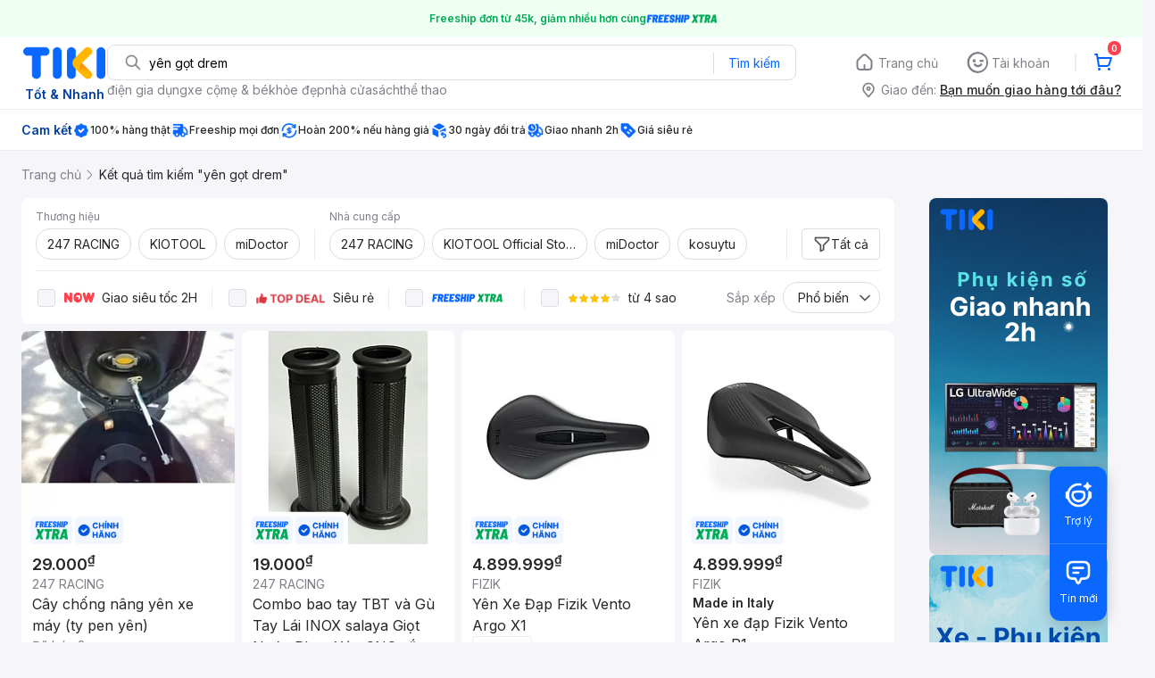

--- FILE ---
content_type: text/html; charset=utf-8
request_url: https://tiki.vn/search?q=y%C3%AAn%20g%E1%BB%8Dt%20drem
body_size: 90774
content:
<!DOCTYPE html><html class="no-js" lang="vi" prefix="og: http://ogp.me/ns#"><head><meta charSet="utf-8"/><meta name="viewport" content="width=device-width, initial-scale=1, maximum-scale=1.0, user-scalable=no"/><script defer="" src="https://cdn.jsdelivr.net/npm/@growthbook/growthbook/dist/bundles/index.js"></script><title>Yên gọt drem hàng chính hãng, giao nhanh - Tháng 1, 2026 | Mua Ngay | tiki.vn</title><meta property="og:title" content="Yên gọt drem hàng chính hãng, giao nhanh - Tháng 1, 2026 | Mua Ngay | tiki.vn"/><link rel="canonical" href="https://tiki.vn/search?q=y%C3%AAn%20g%E1%BB%8Dt%20drem"/><meta name="description" content="Yên gọt drem hàng chính hãng, giao nhanh, cam kết hoàn tiền 111% nếu hàng giả, freeship, giao nhanh 2h, nhiều mã giảm giá hôm nay. Thanh toán bảo mật tại Tiki. Mua ngay!"/><meta property="og:description" content="Yên gọt drem hàng chính hãng, giao nhanh, cam kết hoàn tiền 111% nếu hàng giả, freeship, giao nhanh 2h, nhiều mã giảm giá hôm nay. Thanh toán bảo mật tại Tiki. Mua ngay!"/><meta name="robots" content="noindex, nofollow"/><meta name="next-head-count" content="9"/><meta charSet="utf-8"/><meta http-equiv="x-ua-compatible" content="ie=edge"/><meta name="referrer" content="no-referrer-when-downgrade"/><meta name="google-site-verification" content="7GHar_W5H0cxQxHnW2L1Y6cEIgumXq2ohefKmZXOzT8"/><meta name="dmca-site-verification" content="M1hpL243UXY4QXdrZVVlbzVQeFFqUT090"/><link href="https://frontend.tikicdn.com/_desktop-next/static/css/_sprite.css?v=20261154157vnLjCY7q6NV7MDV6gdsbC" rel="stylesheet" type="text/css"/><link rel="icon" type="image/png" href="https://salt.tikicdn.com/ts/upload/29/ca/02/e39713d1b90405fd0d39b8fac676bb0d.png" sizes="48x48"/><link rel="icon" type="image/png" href="https://salt.tikicdn.com/ts/upload/9f/9b/d0/6ce302126e0a4d958a41d90fed1eb4f6.png" sizes="96x96"/><link rel="preconnect" href="https://connect.facebook.net"/><link rel="preconnect" href="https://www.google-analytics.com"/><link rel="preconnect" href="https://fonts.googleapis.com"/><link rel="preconnect" href="https://fonts.gstatic.com"/><link rel="preconnect" href="https://salt.tikicdn.com"/><link rel="preconnect" href="https://frontend.tikicdn.com/_desktop-next"/><link rel="dns-prefetch" href="https://api.tiki.vn/"/><link rel="dns-prefetch" href="https://trackity.tiki.vn/"/><link rel="dns-prefetch" href="https://time.tiki.vn/"/><link rel="dns-prefetch" href="https://frontend.tikicdn.com/_desktop-next"/><link rel="dns-prefetch" href="https://salt.tikicdn.com/"/><link rel="dns-prefetch" data-href="https://fonts.googleapis.com/"/><link rel="dns-prefetch" href="https://fonts.gstatic.com/"/><link rel="manifest" href="/manifest.json?v=1"/><meta name="theme-color" content="#1A94FF"/><style></style>
                <link
                  rel="preload"
                  href="https://fonts.googleapis.com/css2?family=Inter:wght@300;400;500;600&display=swap"
                  as="style"
                  onload="this.onload=null;this.rel='stylesheet'"
                />
              <style></style><style>html {
            font-family: Inter,Arial,sans-serif;
            font-size: 14px;
            background-color: #efefef;
          }</style><script>
              !function(){if('PerformanceLongTaskTiming' in window){var g=window.__tti={e:[]};
              g.o=new PerformanceObserver(function(l){g.e=g.e.concat(l.getEntries())});
              g.o.observe({entryTypes:['longtask']})}}();
            </script><noscript data-n-css=""></noscript><script defer="" nomodule="" src="https://frontend.tikicdn.com/_desktop-next/_next/static/chunks/polyfills-c67a75d1b6f99dc8.js"></script><script defer="" src="https://frontend.tikicdn.com/_desktop-next/_next/static/chunks/fa5f8105-d8a332b5108a2355.js"></script><script defer="" src="https://frontend.tikicdn.com/_desktop-next/_next/static/chunks/94960-901e256a733f5667.js"></script><script defer="" src="https://frontend.tikicdn.com/_desktop-next/_next/static/chunks/72401-661a5bc6af496c7e.js"></script><script defer="" src="https://frontend.tikicdn.com/_desktop-next/_next/static/chunks/41956-1880066637a51093.js"></script><script defer="" src="https://frontend.tikicdn.com/_desktop-next/_next/static/chunks/comp.HeaderRevamp.70712a18c8183671.js"></script><script defer="" src="https://frontend.tikicdn.com/_desktop-next/_next/static/chunks/comp.UniversalFreeShipPlus.e8bbdbabe36252db.js"></script><script defer="" src="https://frontend.tikicdn.com/_desktop-next/_next/static/chunks/comp.desktop.AdWidgetV2.VerticalBannerAd.499387a47b36862d.js"></script><script defer="" src="https://frontend.tikicdn.com/_desktop-next/_next/static/chunks/comp.AdWidgetV2.SquareBanner.6a1157deaf3eba7b.js"></script><script src="https://frontend.tikicdn.com/_desktop-next/_next/static/chunks/webpack-e6e9a44053ba699f.js" defer=""></script><script src="https://frontend.tikicdn.com/_desktop-next/_next/static/chunks/framework-f55d27442d8ef3a2.js" defer=""></script><script src="https://frontend.tikicdn.com/_desktop-next/_next/static/chunks/main-8ebb3e81abec70d6.js" defer=""></script><script src="https://frontend.tikicdn.com/_desktop-next/_next/static/chunks/pages/_app-bd347dd196155f49.js" defer=""></script><script src="https://frontend.tikicdn.com/_desktop-next/_next/static/chunks/9796-7e3e348267be7272.js" defer=""></script><script src="https://frontend.tikicdn.com/_desktop-next/_next/static/chunks/42221-9ec7ddd2a95ec94e.js" defer=""></script><script src="https://frontend.tikicdn.com/_desktop-next/_next/static/chunks/56537-c228ccdf0279902e.js" defer=""></script><script src="https://frontend.tikicdn.com/_desktop-next/_next/static/chunks/2619-8cad6a8a3b7cbe58.js" defer=""></script><script src="https://frontend.tikicdn.com/_desktop-next/_next/static/chunks/10086-5d56d18d05e20a7a.js" defer=""></script><script src="https://frontend.tikicdn.com/_desktop-next/_next/static/chunks/41905-98528449d453b5b4.js" defer=""></script><script src="https://frontend.tikicdn.com/_desktop-next/_next/static/chunks/39943-f3e036c327c92c2c.js" defer=""></script><script src="https://frontend.tikicdn.com/_desktop-next/_next/static/chunks/4483-f4b589e4d2dcec7b.js" defer=""></script><script src="https://frontend.tikicdn.com/_desktop-next/_next/static/chunks/64433-18fe8a62b354943d.js" defer=""></script><script src="https://frontend.tikicdn.com/_desktop-next/_next/static/chunks/comp.CatePage.CatalogProducts-40911648e05b4ce6.js" defer=""></script><script src="https://frontend.tikicdn.com/_desktop-next/_next/static/chunks/22088-8bbbf2145a8cfe84.js" defer=""></script><script src="https://frontend.tikicdn.com/_desktop-next/_next/static/chunks/10688-7aecf1dd399ab9a7.js" defer=""></script><script src="https://frontend.tikicdn.com/_desktop-next/_next/static/chunks/pages/Catalog/Search-15a5d4180924b4c1.js" defer=""></script><script src="https://frontend.tikicdn.com/_desktop-next/_next/static/MNkMfyFaI4PNlZDFHc8QK/_buildManifest.js" defer=""></script><script src="https://frontend.tikicdn.com/_desktop-next/_next/static/MNkMfyFaI4PNlZDFHc8QK/_ssgManifest.js" defer=""></script><style data-styled="" data-styled-version="5.3.6">html{line-height:1.15;-webkit-text-size-adjust:100%;}/*!sc*/
body{margin:0;}/*!sc*/
main{display:block;}/*!sc*/
h1{font-size:2em;margin:0.67em 0;}/*!sc*/
hr{box-sizing:content-box;height:0;overflow:visible;}/*!sc*/
pre{font-family:monospace,monospace;font-size:1em;}/*!sc*/
a{background-color:transparent;}/*!sc*/
abbr[title]{border-bottom:none;-webkit-text-decoration:underline;text-decoration:underline;-webkit-text-decoration:underline dotted;text-decoration:underline dotted;}/*!sc*/
b,strong{font-weight:bolder;}/*!sc*/
code,kbd,samp{font-family:monospace,monospace;font-size:1em;}/*!sc*/
small{font-size:80%;}/*!sc*/
sub,sup{font-size:75%;line-height:0;position:relative;vertical-align:baseline;}/*!sc*/
sub{bottom:-0.25em;}/*!sc*/
sup{top:-0.5em;}/*!sc*/
img{border-style:none;}/*!sc*/
button,input,optgroup,select,textarea{font-family:inherit;font-size:100%;line-height:1.15;margin:0;}/*!sc*/
button,input{overflow:visible;}/*!sc*/
button,select{text-transform:none;}/*!sc*/
button,[type="button"],[type="reset"],[type="submit"]{-webkit-appearance:button;}/*!sc*/
button::-moz-focus-inner,[type="button"]::-moz-focus-inner,[type="reset"]::-moz-focus-inner,[type="submit"]::-moz-focus-inner{border-style:none;padding:0;}/*!sc*/
button:-moz-focusring,[type="button"]:-moz-focusring,[type="reset"]:-moz-focusring,[type="submit"]:-moz-focusring{outline:1px dotted ButtonText;}/*!sc*/
fieldset{padding:0.35em 0.75em 0.625em;}/*!sc*/
legend{box-sizing:border-box;color:inherit;display:table;max-width:100%;padding:0;white-space:normal;}/*!sc*/
progress{vertical-align:baseline;}/*!sc*/
textarea{overflow:auto;}/*!sc*/
[type="checkbox"],[type="radio"]{box-sizing:border-box;padding:0;}/*!sc*/
[type="number"]::-webkit-inner-spin-button,[type="number"]::-webkit-outer-spin-button{height:auto;}/*!sc*/
[type="search"]{-webkit-appearance:textfield;outline-offset:-2px;}/*!sc*/
[type="search"]::-webkit-search-decoration{-webkit-appearance:none;}/*!sc*/
::-webkit-file-upload-button{-webkit-appearance:button;font:inherit;}/*!sc*/
details{display:block;}/*!sc*/
summary{display:list-item;}/*!sc*/
template{display:none;}/*!sc*/
[hidden]{display:none;}/*!sc*/
data-styled.g3[id="sc-global-ecVvVt1"]{content:"sc-global-ecVvVt1,"}/*!sc*/
.fvWcVx{object-fit:contain;display:block;width:100%;height:100%;display:block;}/*!sc*/
data-styled.g11[id="sc-7bce5df0-0"]{content:"fvWcVx,"}/*!sc*/
*,*:before,*:after{box-sizing:border-box;}/*!sc*/
body{overflow-x:hidden;}/*!sc*/
img{max-width:100%;}/*!sc*/
#snack-bar{position:fixed;right:20px;bottom:20px;}/*!sc*/
#snack-bar > div{margin-top:12px;}/*!sc*/
data-styled.g236[id="sc-global-bJrvcH1"]{content:"sc-global-bJrvcH1,"}/*!sc*/
.server-loading{position:fixed;top:0;bottom:0;right:0;left:0;background:white;z-index:999999;}/*!sc*/
html{background-color:#F5F5FA;}/*!sc*/
html.async-hide body{opacity:0 !important;}/*!sc*/
a{color:#0B74E5;-webkit-text-decoration:none;text-decoration:none;}/*!sc*/
a:hover{opacity:0.95;}/*!sc*/
p{margin:0 0 10px 0;}/*!sc*/
b,strong{font-weight:500;}/*!sc*/
.icon{display:inline-block;vertical-align:middle;background-repeat:no-repeat;background-position:0 0;}/*!sc*/
.icon.tikinow-15{width:53px;height:15px;background-image:url(https://frontend.tikicdn.com/_desktop-next/static/img/icons/tikinow/tiki-now-15.png);background-size:53px 15px;}/*!sc*/
@media (-webkit-min-device-pixel-ratio:1.5),(-webkit-min-device-pixel-ratio:2),(min-resolution:192dpi){.icon.tikinow-15{background-image:url(https://frontend.tikicdn.com/_desktop-next/static/img/icons/tikinow/tiki-now-15@2x.png);}}/*!sc*/
.icon.tikinow-26{width:91px;height:26px;background-image:url(https://frontend.tikicdn.com/_desktop-next/static/img/icons/tikinow/tiki-now-26.png);background-size:91px 26px;}/*!sc*/
@media (-webkit-min-device-pixel-ratio:1.5),(-webkit-min-device-pixel-ratio:2),(min-resolution:192dpi){.icon.tikinow-26{background-image:url(https://frontend.tikicdn.com/_desktop-next/static/img/icons/tikinow/tiki-now-26@2x.png);}}/*!sc*/
.icon.thumb-up{width:17px;height:17px;background-image:url(https://frontend.tikicdn.com/_desktop-next/static/img/icons/thumb-up.png);background-size:17px 17px;}/*!sc*/
@media (-webkit-min-device-pixel-ratio:1.5),(-webkit-min-device-pixel-ratio:2),(min-resolution:192dpi){.icon.thumb-up{background-image:url(https://frontend.tikicdn.com/_desktop-next/static/img/icons/thumb-up@2x.png);}}/*!sc*/
.icon.thumb-up-3x{width:17px;height:17px;background-image:url(https://frontend.tikicdn.com/_desktop-next/static/img/icons/thumb-up-2@3x.png);background-size:17px 17px;}/*!sc*/
.icon.reply-arrow{width:19px;height:16px;background-image:url(https://frontend.tikicdn.com/_desktop-next/static/img/icons/reply-arrow.png);background-size:19px 16px;}/*!sc*/
@media (-webkit-min-device-pixel-ratio:1.5),(-webkit-min-device-pixel-ratio:2),(min-resolution:192dpi){.icon.reply-arrow{background-image:url(https://frontend.tikicdn.com/_desktop-next/static/img/icons/reply-arrow@2x.png);}}/*!sc*/
.icon.guarantee{width:16px;height:16px;background-image:url(https://frontend.tikicdn.com/_desktop-next/static/img/icons/guarantee.png);background-size:16px 16px;}/*!sc*/
@media (-webkit-min-device-pixel-ratio:1.5),(-webkit-min-device-pixel-ratio:2),(min-resolution:192dpi){.icon.guarantee{background-image:url(https://frontend.tikicdn.com/_desktop-next/static/img/icons/guarantee@2x.png);}}/*!sc*/
.icon.flag-2x{width:14px;height:16px;background-image:url(https://frontend.tikicdn.com/_desktop-next/static/img/icons/flag@2x.png);background-size:14px 16px;}/*!sc*/
.icon.warning-svg{width:16px;height:17px;background-image:url(https://frontend.tikicdn.com/_desktop-next/static/img/icons/warning.svg);background-size:16px 17px;}/*!sc*/
.icon.prize{width:23px;height:24px;background-image:url(https://frontend.tikicdn.com/_desktop-next/static/img/icons/prize.png);background-size:23px 24px;}/*!sc*/
@media (-webkit-min-device-pixel-ratio:1.5),(-webkit-min-device-pixel-ratio:2),(min-resolution:192dpi){.icon.prize{background-image:url(https://frontend.tikicdn.com/_desktop-next/static/img/icons/prize@2x.png);}}/*!sc*/
.tikicon.icon-bound{width:16px;height:16px;background-image:url(https://frontend.tikicdn.com/_desktop-next/static/img/icons/bound.png);background-size:16px 16px;}/*!sc*/
@media (-webkit-min-device-pixel-ratio:1.5),(-webkit-min-device-pixel-ratio:2),(min-resolution:192dpi){.tikicon.icon-bound{background-image:url(https://frontend.tikicdn.com/_desktop-next/static/img/icons/bound@2x.png);}}/*!sc*/
.fade-loading-animated{-webkit-animation-name:fadeLoading;animation-name:fadeLoading;-webkit-animation-duration:2s;animation-duration:2s;-webkit-animation-iteration-count:infinite;animation-iteration-count:infinite;-webkit-animation-timing-function:linear;animation-timing-function:linear;}/*!sc*/
@-webkit-keyframes fadeLoading{0%{opacity:1;}50%{opacity:0.3;}100%{opacity:1;}}/*!sc*/
@keyframes fadeLoading{0%{opacity:1;}50%{opacity:0.3;}100%{opacity:1;}}/*!sc*/
@-webkit-keyframes swing{0%{-webkit-transform:rotate(0deg);-ms-transform:rotate(0deg);transform:rotate(0deg);}50%{-webkit-transform:rotate(20deg);-ms-transform:rotate(20deg);transform:rotate(20deg);}100%{-webkit-transform:rotate(0deg);-ms-transform:rotate(0deg);transform:rotate(0deg);}}/*!sc*/
@keyframes swing{0%{-webkit-transform:rotate(0deg);-ms-transform:rotate(0deg);transform:rotate(0deg);}50%{-webkit-transform:rotate(20deg);-ms-transform:rotate(20deg);transform:rotate(20deg);}100%{-webkit-transform:rotate(0deg);-ms-transform:rotate(0deg);transform:rotate(0deg);}}/*!sc*/
data-styled.g237[id="sc-global-hkrGOO1"]{content:"sc-global-hkrGOO1,"}/*!sc*/
.jfMKyG{position:relative;display:-webkit-box;display:-webkit-flex;display:-ms-flexbox;display:flex;z-index:1;display:-webkit-box;display:-webkit-flex;display:-ms-flexbox;display:flex;-webkit-flex-direction:row;-ms-flex-direction:row;flex-direction:row;-webkit-box-pack:center;-webkit-justify-content:center;-ms-flex-pack:center;justify-content:center;-webkit-align-items:center;-webkit-box-align:center;-ms-flex-align:center;align-items:center;padding:12px 16px;gap:4px;background:white;}/*!sc*/
.jfMKyG p{margin:0;}/*!sc*/
.jfMKyG a{display:-webkit-box;display:-webkit-flex;display:-ms-flexbox;display:flex;-webkit-box-pack:center;-webkit-justify-content:center;-ms-flex-pack:center;justify-content:center;-webkit-align-items:center;-webkit-box-align:center;-ms-flex-align:center;align-items:center;color:initial;gap:4px;}/*!sc*/
data-styled.g240[id="sc-dde698d1-0"]{content:"jfMKyG,"}/*!sc*/
.cGVtRR{font-size:12px;font-weight:600;line-height:150%;padding-left:4px;}/*!sc*/
data-styled.g241[id="sc-dde698d1-1"]{content:"cGVtRR,"}/*!sc*/
.eTnNSC{width:1270px;padding-left:15px;padding-right:15px;margin-right:auto;margin-left:auto;}/*!sc*/
data-styled.g242[id="sc-6d96a9af-0"]{content:"eTnNSC,"}/*!sc*/
.dVnCth{margin-top:16px;font-size:12px;line-height:16px;font-weight:normal;color:#808089;background-color:white;}/*!sc*/
.dVnCth.listing-revamp{width:1138px;border-radius:8px;margin-bottom:16px;}/*!sc*/
@media only screen and (max-width:1439px){.dVnCth.listing-revamp{width:978px;}}/*!sc*/
@media only screen and (min-width:1440px){.dVnCth.listing-revamp{width:1138px;}}/*!sc*/
.dVnCth.listing-revamp .block{width:auto !important;}/*!sc*/
.dVnCth.listing-revamp .block.payment-information{width:200px !important;}/*!sc*/
.dVnCth.listing-revamp .flex{width:auto !important;}/*!sc*/
.dVnCth.listing-revamp .separator{width:auto;margin-left:16px;margin-right:16px;}/*!sc*/
.dVnCth p{font-size:12px;line-height:16px;color:#808089;margin-bottom:12px;margin-top:0px;}/*!sc*/
.dVnCth .title-text{font-size:16px;line-height:24px;font-weight:500;color:#38383d;margin-bottom:12px;margin-top:0px;}/*!sc*/
.dVnCth .small-text{display:block;margin-bottom:8px;color:#808089;}/*!sc*/
.dVnCth a:hover{-webkit-text-decoration:underline;text-decoration:underline;}/*!sc*/
data-styled.g243[id="sc-4ce82f3c-0"]{content:"dVnCth,"}/*!sc*/
.chWRSJ{padding:16px 0;}/*!sc*/
.chWRSJ .block{width:226px;}/*!sc*/
.chWRSJ .block .store-title{margin-top:24px;}/*!sc*/
.chWRSJ .block .icon{display:inline-block;margin-right:8px;margin-bottom:8px;vertical-align:middle;width:32px;height:32px;}/*!sc*/
.chWRSJ .block .icon.vnpay > svg{width:32px;height:32px;}/*!sc*/
.chWRSJ .flex{width:226px;display:-webkit-box;display:-webkit-flex;display:-ms-flexbox;display:flex;-webkit-align-items:center;-webkit-box-align:center;-ms-flex-align:center;align-items:center;-webkit-flex-wrap:wrap;-ms-flex-wrap:wrap;flex-wrap:wrap;gap:8px;}/*!sc*/
.chWRSJ .hotline{margin-bottom:8px;}/*!sc*/
.chWRSJ .hotline a{color:#38383D;font-weight:500;}/*!sc*/
.chWRSJ .security{margin-bottom:8px;color:#808089;font-size:12px;font-weight:400;}/*!sc*/
.chWRSJ .security a{color:#808089;}/*!sc*/
data-styled.g244[id="sc-4ce82f3c-1"]{content:"chWRSJ,"}/*!sc*/
.eSPDgm{padding:16px 0;background-color:#ffffff;}/*!sc*/
.eSPDgm .address{display:-webkit-box;display:-webkit-flex;display:-ms-flexbox;display:flex;-webkit-align-items:center;-webkit-box-align:center;-ms-flex-align:center;align-items:center;}/*!sc*/
data-styled.g245[id="sc-4ce82f3c-2"]{content:"eSPDgm,"}/*!sc*/
.exPqAC{content:' ';height:1px;background-color:#EBEBF0;width:1240px;margin-right:auto;margin-left:auto;}/*!sc*/
data-styled.g246[id="sc-4ce82f3c-3"]{content:"exPqAC,"}/*!sc*/
.aMfcf{font-size:16px;line-height:24px;font-weight:500;color:#38383D;margin-bottom:12px;margin-top:0px;}/*!sc*/
data-styled.g247[id="sc-4ce82f3c-4"]{content:"aMfcf,"}/*!sc*/
.bstmqn{font-size:14px;line-height:20px;font-weight:500;color:#38383D;margin-bottom:4px;margin-top:0px;}/*!sc*/
data-styled.g248[id="sc-4ce82f3c-5"]{content:"bstmqn,"}/*!sc*/
.hrWWOH{padding:16px 0px 0px;}/*!sc*/
data-styled.g249[id="sc-8ba33404-0"]{content:"hrWWOH,"}/*!sc*/
.kGhQDb{margin-bottom:16px;}/*!sc*/
.kGhQDb a{color:#808089;}/*!sc*/
.kGhQDb p{margin:0px;}/*!sc*/
data-styled.g250[id="sc-8ba33404-1"]{content:"kGhQDb,"}/*!sc*/
.kzdfAZ{display:grid;grid-template-columns:repeat(5,1fr);grid-column-gap:20px;}/*!sc*/
data-styled.g251[id="sc-8ba33404-2"]{content:"kzdfAZ,"}/*!sc*/
.iyhWqm{padding:16px 0px 0px;}/*!sc*/
data-styled.g253[id="sc-4e2e5de4-0"]{content:"iyhWqm,"}/*!sc*/
.bdFUBm{margin-bottom:16px;}/*!sc*/
.bdFUBm a{color:#808089;}/*!sc*/
.bdFUBm p{margin:0px;}/*!sc*/
data-styled.g254[id="sc-4e2e5de4-1"]{content:"bdFUBm,"}/*!sc*/
.uRDjP{display:grid;grid-template-columns:repeat(4,1fr);grid-gap:12px;margin-bottom:16px;}/*!sc*/
data-styled.g261[id="sc-b118de6a-1"]{content:"uRDjP,"}/*!sc*/
.ldcZGa{object-fit:contain;display:block;}/*!sc*/
data-styled.g262[id="sc-82b4dcf2-0"]{content:"ldcZGa,"}/*!sc*/
.bSlGRb{background-color:#F5F5FA;padding-top:16px;padding-bottom:16px;}/*!sc*/
.bSlGRb .breadcrumb{display:-webkit-box;display:-webkit-flex;display:-ms-flexbox;display:flex;-webkit-align-items:center;-webkit-box-align:center;-ms-flex-align:center;align-items:center;}/*!sc*/
.bSlGRb a.breadcrumb-item{position:relative;display:-webkit-box;display:-webkit-flex;display:-ms-flexbox;display:flex;-webkit-box-pack:center;-webkit-justify-content:center;-ms-flex-pack:center;justify-content:center;-webkit-align-items:center;-webkit-box-align:center;-ms-flex-align:center;align-items:center;color:#808089;font-size:14px;line-height:21px;font-weight:400;white-space:nowrap;}/*!sc*/
.bSlGRb a.breadcrumb-item:hover{color:#38383D;-webkit-text-decoration:underline;text-decoration:underline;}/*!sc*/
.bSlGRb a.breadcrumb-item:last-child{color:#27272A;cursor:default;overflow:hidden;}/*!sc*/
.bSlGRb a.breadcrumb-item:last-child span{overflow:hidden;text-overflow:ellipsis;}/*!sc*/
.bSlGRb a.breadcrumb-item:last-child:hover{-webkit-text-decoration:none;text-decoration:none;}/*!sc*/
.bSlGRb a.breadcrumb-item h1{color:#38383D;font-size:14px;line-height:20px;font-weight:300;margin:0;}/*!sc*/
.bSlGRb .icon.icon-next{margin-left:5.5px;margin-right:8.5px;}/*!sc*/
data-styled.g290[id="sc-90159c0b-0"]{content:"bSlGRb,"}/*!sc*/
.fLLNCa{position:relative;opacity:1;}/*!sc*/
data-styled.g291[id="sc-92fcafd8-0"]{content:"fLLNCa,"}/*!sc*/
.MrBjC{text-align:center;}/*!sc*/
.MrBjC .pagination-block{display:-webkit-box;display:-webkit-flex;display:-ms-flexbox;display:flex;margin:24px 0;-webkit-box-pack:center;-webkit-justify-content:center;-ms-flex-pack:center;justify-content:center;}/*!sc*/
.MrBjC .arrow{display:-webkit-box;display:-webkit-flex;display:-ms-flexbox;display:flex;width:40px;height:36px;border:1px solid #0a68ff;border-radius:4px;-webkit-box-pack:center;-webkit-justify-content:center;-ms-flex-pack:center;justify-content:center;-webkit-align-items:center;-webkit-box-align:center;-ms-flex-align:center;align-items:center;}/*!sc*/
.MrBjC .arrow:hover{background-color:rgba(10,104,255,0.12);}/*!sc*/
.MrBjC .arrow:active{background-color:rgba(10,104,255,0.24);}/*!sc*/
.MrBjC .arrow.disabled{cursor:not-allowed;pointer-events:none;border:1px solid rgba(0,0,0,0.05);}/*!sc*/
.MrBjC .arrow.disabled img[alt~='arrow-left']{-webkit-transform:rotate(0);-ms-transform:rotate(0);transform:rotate(0);}/*!sc*/
.MrBjC .arrow.disabled img[alt~='arrow-right']{-webkit-transform:rotate(180deg);-ms-transform:rotate(180deg);transform:rotate(180deg);}/*!sc*/
.MrBjC .arrow picture{line-height:0;}/*!sc*/
.MrBjC .arrow img{width:20px;height:20px;}/*!sc*/
.MrBjC .arrow img[alt~='arrow-left']{-webkit-transform:rotate(180deg);-ms-transform:rotate(180deg);transform:rotate(180deg);}/*!sc*/
.MrBjC ul{display:-webkit-box;display:-webkit-flex;display:-ms-flexbox;display:flex;margin:0 8px;padding:0;background:rgba(0,0,0,0.1);border-radius:8px;gap:8px;-webkit-align-item:center;-webkit-box-align-item:center;-ms-flex-align-item:center;align-item:center;-webkit-box-pack:center;-webkit-justify-content:center;-ms-flex-pack:center;justify-content:center;}/*!sc*/
.MrBjC li{list-style-type:none;}/*!sc*/
.MrBjC li a{font-weight:400;font-size:16px;line-height:36px;color:#27272a;-webkit-text-decoration:none;text-decoration:none;border-radius:4px;width:40px;height:36px;text-align:center;cursor:pointer;display:-webkit-box;display:-webkit-flex;display:-ms-flexbox;display:flex;-webkit-align-items:center;-webkit-box-align:center;-ms-flex-align:center;align-items:center;-webkit-box-pack:center;-webkit-justify-content:center;-ms-flex-pack:center;justify-content:center;}/*!sc*/
.MrBjC li a:hover{background:rgba(39,39,42,0.12);}/*!sc*/
.MrBjC li a:active{background:rgba(39,39,42,0.24);}/*!sc*/
.MrBjC li a.current{font-weight:500;background:#0a68ff;border-radius:8px;color:#fff;text-align:center;}/*!sc*/
.MrBjC li a.current:hover{background:linear-gradient(0deg,rgba(255,255,255,0.12),rgba(255,255,255,0.12)), #0a68ff;}/*!sc*/
.MrBjC li a.current:active{background:linear-gradient(0deg,rgba(255,255,255,0.24),rgba(255,255,255,0.24)), #0a68ff;}/*!sc*/
.MrBjC li a.hidden-page{cursor:initial;}/*!sc*/
.MrBjC li a.hidden-page:hover{background:transparent;}/*!sc*/
.MrBjC li a i{margin-bottom:1px;}/*!sc*/
.MrBjC li a.disabled{cursor:not-allowed;pointer-events:none;}/*!sc*/
.MrBjC li a.disabled img[alt~='arrow-left']{-webkit-transform:rotate(0);-ms-transform:rotate(0);transform:rotate(0);}/*!sc*/
.MrBjC li a.disabled img[alt~='arrow-right']{-webkit-transform:rotate(180deg);-ms-transform:rotate(180deg);transform:rotate(180deg);}/*!sc*/
.MrBjC li a img{width:20px;height:20px;}/*!sc*/
.MrBjC li a img[alt~='arrow-left']{-webkit-transform:rotate(180deg);-ms-transform:rotate(180deg);transform:rotate(180deg);}/*!sc*/
data-styled.g335[id="sc-296f2738-0"]{content:"MrBjC,"}/*!sc*/
.gHqeOl{display:grid;grid-gap:8px;grid-template-columns:repeat( 4,calc(calc(100% - 24px ) / 4) );padding-bottom:16px;}/*!sc*/
.gHqeOl > div{border-radius:8px;background:white;grid-column:span 1;}/*!sc*/
.gHqeOl > .tiki-square-ad{grid-column:span 2;height:100%;}/*!sc*/
.gHqeOl > .tiki-square-ad > div{height:100%;}/*!sc*/
.gHqeOl > .loading-item{aspect-ratio:1/2;background:white;border-radius:8px;}/*!sc*/
.gHqeOl > .loading-item.tiki-square-ad{aspect-ratio:1;}/*!sc*/
data-styled.g336[id="sc-2d0320b9-0"]{content:"gHqeOl,"}/*!sc*/
.jPfQtU{background-color:white;border-radius:8px;margin-bottom:8px;padding:0px 16px;}/*!sc*/
data-styled.g337[id="sc-7361b68-0"]{content:"jPfQtU,"}/*!sc*/
.bBHRSE{width:1px;height:34px;background-color:#ebebf0;}/*!sc*/
data-styled.g338[id="sc-7361b68-1"]{content:"bBHRSE,"}/*!sc*/
.esqRqh{display:block;width:20px;height:20px;-webkit-flex-shrink:0;-ms-flex-negative:0;flex-shrink:0;}/*!sc*/
data-styled.g339[id="sc-7361b68-2"]{content:"esqRqh,"}/*!sc*/
.grYDwO{display:-webkit-box;display:-webkit-flex;display:-ms-flexbox;display:flex;-webkit-box-pack:center;-webkit-justify-content:center;-ms-flex-pack:center;justify-content:center;-webkit-align-items:center;-webkit-box-align:center;-ms-flex-align:center;align-items:center;position:relative;background:none;font-size:14px;line-height:21px;color:#27272a;padding:6px 12px;-webkit-align-self:flex-end;-ms-flex-item-align:end;align-self:flex-end;border:1px solid #dddde3;border-radius:4px;gap:8px;}/*!sc*/
.grYDwO:hover{background-color:rgba(39,39,42,0.12);border:1px solid rgba(0,0,0,0.15);}/*!sc*/
.grYDwO:active{background-color:rgba(39,39,42,0.24);border:1px solid rgba(0,0,0,0.2);}/*!sc*/
data-styled.g341[id="sc-a04c7302-0"]{content:"grYDwO,"}/*!sc*/
.dGFmnx{display:block;width:20px;height:20px;-webkit-flex-shrink:0;-ms-flex-negative:0;flex-shrink:0;}/*!sc*/
data-styled.g342[id="sc-a04c7302-1"]{content:"dGFmnx,"}/*!sc*/
.weoZA{display:block;padding:0px;margin:0px;outline:none;border:none;background:none;color:#27272a;cursor:pointer;}/*!sc*/
data-styled.g343[id="sc-bd134f7-0"]{content:"weoZA,"}/*!sc*/
.hapXaW{font-size:14px;line-height:21px;text-align:center;padding:6px 12px;border-radius:16px;border:1px solid #dddde3;background-color:white;}/*!sc*/
.hapXaW:hover{background-color:rgba(39,39,42,0.12);}/*!sc*/
.hapXaW:active{background-color:rgba(39,39,42,0.24);}/*!sc*/
data-styled.g344[id="sc-bd134f7-1"]{content:"hapXaW,"}/*!sc*/
.jaczNN{display:-webkit-box;-webkit-box-orient:vertical;-webkit-line-clamp:1;overflow:hidden;}/*!sc*/
data-styled.g345[id="sc-bd134f7-2"]{content:"jaczNN,"}/*!sc*/
.iWbfBZ{width:1440px;margin-left:auto;margin-right:auto;padding-left:24px;padding-right:24px;}/*!sc*/
@media only screen and (max-width:1439px){.iWbfBZ{width:1280px;}}/*!sc*/
@media only screen and (min-width:1441px){.iWbfBZ{width:1440px;}}/*!sc*/
data-styled.g346[id="sc-ffb3ceca-0"]{content:"iWbfBZ,"}/*!sc*/
.fWWUnU{display:grid;grid-template-columns:1fr 230px;gap:24px;margin-bottom:24px;}/*!sc*/
data-styled.g347[id="sc-ffb3ceca-1"]{content:"fWWUnU,"}/*!sc*/
.eEGSMD{overflow:hidden;}/*!sc*/
data-styled.g348[id="sc-ffb3ceca-2"]{content:"eEGSMD,"}/*!sc*/
.jwAAQL{width:200px;display:-webkit-box;display:-webkit-flex;display:-ms-flexbox;display:flex;-webkit-flex-direction:column;-ms-flex-direction:column;flex-direction:column;gap:12px;-webkit-flex-shrink:0;-ms-flex-negative:0;flex-shrink:0;top:24px;margin:0 auto;}/*!sc*/
.jwAAQL::-webkit-scrollbar{display:none;}/*!sc*/
data-styled.g349[id="sc-ffb3ceca-3"]{content:"jwAAQL,"}/*!sc*/
.cZbPqU{width:56px;height:34px;padding:0px 8px 0px 16px;cursor:pointer;background:linear-gradient(90deg,rgba(255,255,255,0) 0%,#ffffff 50.18%);}/*!sc*/
.fFSVOV{width:56px;height:34px;padding:0px 8px 0px 16px;cursor:pointer;background:linear-gradient(90deg,#FFFFFF 50.18%,rgba(255,255,255,0) 100%);}/*!sc*/
data-styled.g358[id="sc-52fbe9f3-0"]{content:"cZbPqU,fFSVOV,"}/*!sc*/
.iFTBpb{width:34px;height:34px;display:-webkit-box;display:-webkit-flex;display:-ms-flexbox;display:flex;-webkit-align-items:center;-webkit-box-align:center;-ms-flex-align:center;align-items:center;-webkit-box-pack:center;-webkit-justify-content:center;-ms-flex-pack:center;justify-content:center;cursor:pointer;}/*!sc*/
data-styled.g359[id="sc-52fbe9f3-1"]{content:"iFTBpb,"}/*!sc*/
.bolcif{display:-webkit-box;display:-webkit-flex;display:-ms-flexbox;display:flex;padding:12px 0px;border-bottom:1px solid #ebebf0;}/*!sc*/
data-styled.g360[id="sc-22175ea6-0"]{content:"bolcif,"}/*!sc*/
.kwosOp{display:-webkit-box;display:-webkit-flex;display:-ms-flexbox;display:flex;overflow:hidden;-webkit-flex:1;-ms-flex:1;flex:1;position:relative;}/*!sc*/
data-styled.g361[id="sc-22175ea6-1"]{content:"kwosOp,"}/*!sc*/
.jHfdYL{display:-webkit-box;display:-webkit-flex;display:-ms-flexbox;display:flex;-webkit-transition:all 0.3s;transition:all 0.3s;}/*!sc*/
.jHfdYL > *{-webkit-flex-shrink:0;-ms-flex-negative:0;flex-shrink:0;}/*!sc*/
data-styled.g362[id="sc-22175ea6-2"]{content:"jHfdYL,"}/*!sc*/
.jycPXl{color:#808089;font-size:12px;line-height:18px;margin-bottom:4px;}/*!sc*/
data-styled.g363[id="sc-22175ea6-3"]{content:"jycPXl,"}/*!sc*/
.cOBCCm{display:-webkit-box;display:-webkit-flex;display:-ms-flexbox;display:flex;}/*!sc*/
data-styled.g364[id="sc-22175ea6-4"]{content:"cOBCCm,"}/*!sc*/
.gXyJLZ{display:-webkit-box;display:-webkit-flex;display:-ms-flexbox;display:flex;-webkit-align-items:center;-webkit-box-align:center;-ms-flex-align:center;align-items:center;position:relative;white-space:nowrap;}/*!sc*/
.gXyJLZ > *{-webkit-flex-shrink:0;-ms-flex-negative:0;flex-shrink:0;}/*!sc*/
data-styled.g366[id="sc-3064fef6-0"]{content:"gXyJLZ,"}/*!sc*/
.Ywrhm{display:-webkit-box;display:-webkit-flex;display:-ms-flexbox;display:flex;cursor:pointer;-webkit-align-items:center;-webkit-box-align:center;-ms-flex-align:center;align-items:center;}/*!sc*/
.Ywrhm:hover .box:not(.checked) .icon-check-off,.Ywrhm.trigger-hover .box:not(.checked) .icon-check-off{display:none;}/*!sc*/
.Ywrhm:hover .box:not(.checked) .icon-check-hover,.Ywrhm.trigger-hover .box:not(.checked) .icon-check-hover{display:block;}/*!sc*/
.Ywrhm .box > img{width:24px;height:24px;object-fit:contain;-webkit-flex-shrink:0;-ms-flex-negative:0;flex-shrink:0;}/*!sc*/
.Ywrhm .icon-check-off{display:block;}/*!sc*/
.Ywrhm .icon-check-on{display:none;}/*!sc*/
.Ywrhm .icon-check-hover{display:none;}/*!sc*/
.Ywrhm .box.checked .icon-check-off{display:none;}/*!sc*/
.Ywrhm .box.checked .icon-check-on{display:block;}/*!sc*/
data-styled.g370[id="sc-eca64225-3"]{content:"Ywrhm,"}/*!sc*/
.hxysjC{display:-webkit-box;display:-webkit-flex;display:-ms-flexbox;display:flex;-webkit-align-items:center;-webkit-box-align:center;-ms-flex-align:center;align-items:center;cursor:pointer;}/*!sc*/
.hxysjC.lines{-webkit-align-items:flex-start;-webkit-box-align:flex-start;-ms-flex-align:flex-start;align-items:flex-start;}/*!sc*/
.hxysjC > *{-webkit-flex-shrink:0;-ms-flex-negative:0;flex-shrink:0;}/*!sc*/
data-styled.g372[id="sc-aaa42ade-0"]{content:"hxysjC,"}/*!sc*/
.vQcnP{display:block;object-fit:contain;height:20px;width:auto;margin-right:8px;}/*!sc*/
data-styled.g373[id="sc-aaa42ade-1"]{content:"vQcnP,"}/*!sc*/
.hCmoWw{font-size:14px;line-height:21px;color:#27272a;}/*!sc*/
.lines .sc-aaa42ade-2{-webkit-flex:0 0 calc(100% - 24px);-ms-flex:0 0 calc(100% - 24px);flex:0 0 calc(100% - 24px);margin-top:2px;}/*!sc*/
.hCmoWw span{display:-webkit-box;-webkit-box-orient:vertical;-webkit-line-clamp:2;overflow:hidden;}/*!sc*/
data-styled.g374[id="sc-aaa42ade-2"]{content:"hCmoWw,"}/*!sc*/
.ceYFfu{display:-webkit-box;display:-webkit-flex;display:-ms-flexbox;display:flex;-webkit-align-items:center;-webkit-box-align:center;-ms-flex-align:center;align-items:center;padding:12px 0px;}/*!sc*/
data-styled.g375[id="sc-2da8e6fd-0"]{content:"ceYFfu,"}/*!sc*/
.hSNPhu{display:-webkit-box;display:-webkit-flex;display:-ms-flexbox;display:flex;overflow:hidden;-webkit-flex:1;-ms-flex:1;flex:1;position:relative;}/*!sc*/
data-styled.g376[id="sc-2da8e6fd-1"]{content:"hSNPhu,"}/*!sc*/
.gKaIac{display:-webkit-box;display:-webkit-flex;display:-ms-flexbox;display:flex;-webkit-transition:all 0.3s;transition:all 0.3s;}/*!sc*/
.gKaIac > *{-webkit-flex-shrink:0;-ms-flex-negative:0;flex-shrink:0;}/*!sc*/
data-styled.g377[id="sc-2da8e6fd-2"]{content:"gKaIac,"}/*!sc*/
.eogXNM{height:24px;}/*!sc*/
.eogXNM .arrow-icon-wrapper{width:24px;height:24px;}/*!sc*/
data-styled.g378[id="sc-2da8e6fd-3"]{content:"eogXNM,"}/*!sc*/
.jwzuoe{display:-webkit-box;display:-webkit-flex;display:-ms-flexbox;display:flex;-webkit-align-items:center;-webkit-box-align:center;-ms-flex-align:center;align-items:center;}/*!sc*/
.jwzuoe > *{-webkit-flex-shrink:0;-ms-flex-negative:0;flex-shrink:0;}/*!sc*/
data-styled.g379[id="sc-169acb76-0"]{content:"jwzuoe,"}/*!sc*/
.cyJqQu{font-size:14px;line-height:21px;color:#808089;margin-right:8px;}/*!sc*/
data-styled.g380[id="sc-169acb76-1"]{content:"cyJqQu,"}/*!sc*/
.keUrBT{display:-webkit-box;display:-webkit-flex;display:-ms-flexbox;display:flex;-webkit-align-items:center;-webkit-box-align:center;-ms-flex-align:center;align-items:center;background-color:white;border:1px solid #dddde3;border-radius:20px;padding:6px 6px 6px 16px;font-size:14px;line-height:21px;color:#27272a;cursor:pointer;}/*!sc*/
.keUrBT > *{-webkit-flex-shrink:0;-ms-flex-negative:0;flex-shrink:0;}/*!sc*/
.keUrBT:hover{border:1px solid #a6a6b0;}/*!sc*/
data-styled.g381[id="sc-169acb76-2"]{content:"keUrBT,"}/*!sc*/
.edZgU{width:1280px;padding-left:24px;padding-right:24px;margin-right:auto;margin-left:auto;}/*!sc*/
@media only screen and (min-width:1440px){.edZgU{width:1440px;}}/*!sc*/
data-styled.g551[id="sc-9b2f7535-0"]{content:"edZgU,"}/*!sc*/
.gRFRMW{display:-webkit-box;display:-webkit-flex;display:-ms-flexbox;display:flex;-webkit-align-items:flex-center;-webkit-box-align:flex-center;-ms-flex-align:flex-center;align-items:flex-center;-webkit-flex-direction:column;-ms-flex-direction:column;flex-direction:column;-webkit-align-self:center;-ms-flex-item-align:center;align-self:center;}/*!sc*/
.gRFRMW .tiki-logo{display:-webkit-box;display:-webkit-flex;display:-ms-flexbox;display:flex;-webkit-align-items:flex-center;-webkit-box-align:flex-center;-ms-flex-align:flex-center;align-items:flex-center;-webkit-flex-direction:column;-ms-flex-direction:column;flex-direction:column;}/*!sc*/
.gRFRMW .tiki-logo > span{font-size:14px;color:#003ea1;margin-top:8px;font-weight:600;text-align:center;}/*!sc*/
data-styled.g552[id="sc-3258bf05-0"]{content:"gRFRMW,"}/*!sc*/
.cYLtAT{-webkit-flex:1;-ms-flex:1;flex:1;}/*!sc*/
data-styled.g553[id="sc-dec0a11d-0"]{content:"cYLtAT,"}/*!sc*/
.cfhkdd{width:100%;display:-webkit-box;display:-webkit-flex;display:-ms-flexbox;display:flex;position:relative;border:1px solid #DDDDE3;border-radius:8px;-webkit-align-items:center;-webkit-box-align:center;-ms-flex-align:center;align-items:center;}/*!sc*/
.cfhkdd .icon-search{width:20px;height:20px;margin:0 0 0 18px;}/*!sc*/
data-styled.g554[id="sc-dec0a11d-1"]{content:"cfhkdd,"}/*!sc*/
.lgENLJ{border:0px;padding:0 8px;font-weight:400;font-size:14px;line-height:150%;border-top-left-radius:8px;border-bottom-left-radius:8px;-webkit-flex:1;-ms-flex:1;flex:1;outline:none;}/*!sc*/
.lgENLJ::-webkit-input-placeholder{color:#808089;font-size:14px;}/*!sc*/
.lgENLJ::-moz-placeholder{color:#808089;font-size:14px;}/*!sc*/
.lgENLJ:-ms-input-placeholder{color:#808089;font-size:14px;}/*!sc*/
.lgENLJ::placeholder{color:#808089;font-size:14px;}/*!sc*/
data-styled.g555[id="sc-dec0a11d-2"]{content:"lgENLJ,"}/*!sc*/
.agnbj{cursor:pointer;border:0px;width:92px;height:38px;padding:4px;border-radius:0 8px 8px 0;background:transparent;color:#0A68FF;font-weight:400;font-size:14px;line-height:150%;outline:none;display:-webkit-box;display:-webkit-flex;display:-ms-flexbox;display:flex;-webkit-align-items:center;-webkit-box-align:center;-ms-flex-align:center;align-items:center;-webkit-box-pack:center;-webkit-justify-content:center;-ms-flex-pack:center;justify-content:center;position:relative;}/*!sc*/
.agnbj:before{content:'';display:block;position:absolute;border-left:1px solid #DDDDE3;height:24px;left:0;top:8px;}/*!sc*/
.agnbj:hover{background-color:rgba(10,104,255,0.2);}/*!sc*/
.agnbj:active{background-color:rgba(10,104,255,0.4);}/*!sc*/
data-styled.g556[id="sc-dec0a11d-3"]{content:"agnbj,"}/*!sc*/
.rZetm{position:relative;display:block;}/*!sc*/
.rZetm:hover{opacity:1;}/*!sc*/
data-styled.g572[id="sc-7d80e456-14"]{content:"rZetm,"}/*!sc*/
.dCdTIg{display:-webkit-box;display:-webkit-flex;display:-ms-flexbox;display:flex;-webkit-align-items:center;-webkit-box-align:center;-ms-flex-align:center;align-items:center;-webkit-box-pack:end;-webkit-justify-content:flex-end;-ms-flex-pack:end;justify-content:flex-end;margin-left:48px;}/*!sc*/
.dCdTIg .profile-icon{width:32px;height:32px;margin-right:8px;border-radius:2px;}/*!sc*/
.dCdTIg .arrowIcon{width:16px;height:16px;}/*!sc*/
.dCdTIg .cart-wrapper{position:relative;display:-webkit-box;display:-webkit-flex;display:-ms-flexbox;display:flex;width:40px;height:40px;-webkit-align-items:center;-webkit-box-align:center;-ms-flex-align:center;align-items:center;-webkit-box-pack:center;-webkit-justify-content:center;-ms-flex-pack:center;justify-content:center;}/*!sc*/
.dCdTIg .cart-wrapper .cart-icon{margin-right:0;border-radius:unset;}/*!sc*/
.dCdTIg .cart-wrapper .cart-text{color:#ffffff;font-weight:500;white-space:nowrap;font-size:13px;line-height:20px;}/*!sc*/
data-styled.g573[id="sc-7d80e456-15"]{content:"dCdTIg,"}/*!sc*/
.PXkZT{color:#ffffff;background:#FF424F;height:16px;right:0;top:-4px;border-radius:8px;display:inline-block;text-align:center;font-weight:700;font-size:10px;line-height:150%;position:absolute;padding:0.5px 4px;}/*!sc*/
data-styled.g574[id="sc-7d80e456-16"]{content:"PXkZT,"}/*!sc*/
.gVBJYa{display:-webkit-box;display:-webkit-flex;display:-ms-flexbox;display:flex;-webkit-align-items:center;-webkit-box-align:center;-ms-flex-align:center;align-items:center;-webkit-box-pack:center;-webkit-justify-content:center;-ms-flex-pack:center;justify-content:center;padding:8px 16px;cursor:pointer;position:relative;border-radius:8px;position:relative;}/*!sc*/
.gVBJYa:hover{background-color:rgba(39,39,42,0.12);}/*!sc*/
.gVBJYa:active{background-color:rgba(39,39,42,0.24);}/*!sc*/
.gVBJYa .menu-item-icon{width:24px;height:24px;margin-right:4px;border-radius:50%;}/*!sc*/
.gVBJYa a,.gVBJYa > span{font-weight:400;font-size:14px;line-height:150%;color:#808089;}/*!sc*/
.gVBJYa:hover .toggler{display:block;}/*!sc*/
.gVBJYa .tikivip-badge{position:absolute;top:0;left:15px;}/*!sc*/
.jQEjdB{display:-webkit-box;display:-webkit-flex;display:-ms-flexbox;display:flex;-webkit-align-items:center;-webkit-box-align:center;-ms-flex-align:center;align-items:center;-webkit-box-pack:center;-webkit-justify-content:center;-ms-flex-pack:center;justify-content:center;padding:8px 16px;cursor:pointer;position:relative;border-radius:8px;position:relative;}/*!sc*/
.jQEjdB:hover{background-color:rgba(0,96,255,0.12);}/*!sc*/
.jQEjdB:active{background-color:rgba(0,96,255,0.24);}/*!sc*/
.jQEjdB .menu-item-icon{width:24px;height:24px;margin-right:4px;border-radius:50%;}/*!sc*/
.jQEjdB a,.jQEjdB > span{font-weight:500;font-size:14px;line-height:150%;color:#0A68FF;}/*!sc*/
.jQEjdB:hover .toggler{display:block;}/*!sc*/
.jQEjdB .tikivip-badge{position:absolute;top:0;left:15px;}/*!sc*/
data-styled.g583[id="sc-7d80e456-25"]{content:"gVBJYa,jQEjdB,"}/*!sc*/
.ikCtXe{padding:0 !important;margin-left:24px;position:relative;}/*!sc*/
.ikCtXe:before{content:'';display:block;height:20px;position:absolute;left:-12px;border:1px solid #EBEBF0;}/*!sc*/
data-styled.g584[id="sc-7d80e456-26"]{content:"ikCtXe,"}/*!sc*/
.gypTeU{display:-webkit-box;display:-webkit-flex;display:-ms-flexbox;display:flex;padding:16px 0 10px 0;height:auto;position:relative;z-index:2;-webkit-align-items:center;-webkit-box-align:center;-ms-flex-align:center;align-items:center;padding:0;}/*!sc*/
.gypTeU .logo-menu{margin-right:48px;-webkit-flex-basis:unset;-ms-flex-preferred-size:unset;flex-basis:unset;}/*!sc*/
data-styled.g588[id="sc-ee984840-0"]{content:"gypTeU,"}/*!sc*/
.hqCsjg{display:-webkit-box;display:-webkit-flex;display:-ms-flexbox;display:flex;-webkit-flex:1;-ms-flex:1;flex:1;-webkit-align-items:center;-webkit-box-align:center;-ms-flex-align:center;align-items:center;}/*!sc*/
data-styled.g589[id="sc-ee984840-1"]{content:"hqCsjg,"}/*!sc*/
.rgsXe{position:relative;background:#ffffff;padding:8px 0;z-index:999;}/*!sc*/
.rgsXe.main-header-sticky{left:0;position:fixed;top:0;width:100%;}/*!sc*/
.rgsXe *{-webkit-letter-spacing:normal;-moz-letter-spacing:normal;-ms-letter-spacing:normal;letter-spacing:normal;}/*!sc*/
data-styled.g591[id="sc-f862d3ea-1"]{content:"rgsXe,"}/*!sc*/
.bbUcuP{display:-webkit-box;display:-webkit-flex;display:-ms-flexbox;display:flex;height:24px;width:712px;-webkit-align-items:flex-start;-webkit-box-align:flex-start;-ms-flex-align:flex-start;align-items:flex-start;-webkit-flex-wrap:wrap;-ms-flex-wrap:wrap;flex-wrap:wrap;overflow:hidden;gap:12px;}/*!sc*/
@media only screen and (min-width:1440px){.bbUcuP{width:820px;}}/*!sc*/
.bbUcuP a{display:block;font-weight:400;font-size:14px;line-height:150%;color:#808089;white-space:nowrap;}/*!sc*/
data-styled.g594[id="sc-7ad7c877-1"]{content:"bbUcuP,"}/*!sc*/
.fKRaGb{margin-bottom:3px;max-width:348px;-webkit-flex:0 0 348px;-ms-flex:0 0 348px;flex:0 0 348px;}/*!sc*/
.fKRaGb .delivery-zone__heading{display:-webkit-box;display:-webkit-flex;display:-ms-flexbox;display:flex;-webkit-align-items:center;-webkit-box-align:center;-ms-flex-align:center;align-items:center;cursor:pointer;-webkit-box-pack:end;-webkit-justify-content:flex-end;-ms-flex-pack:end;justify-content:flex-end;}/*!sc*/
.fKRaGb .delivery-zone__heading img{width:20px;height:20px;margin-right:4px;}/*!sc*/
.fKRaGb .delivery-zone__heading > h4{margin:0px;display:block;color:#808089;font-weight:400;font-size:14px;line-height:150%;padding-right:4px;white-space:nowrap;}/*!sc*/
.fKRaGb .delivery-zone__heading .address{-webkit-text-decoration:underline;text-decoration:underline;font-weight:500;font-size:14px;line-height:150%;white-space:nowrap;overflow:hidden;text-overflow:ellipsis;color:#27272A;}/*!sc*/
data-styled.g595[id="sc-75644000-0"]{content:"fKRaGb,"}/*!sc*/
.dtcpAn{position:relative;display:-webkit-box;display:-webkit-flex;display:-ms-flexbox;display:flex;-webkit-box-pack:justify;-webkit-justify-content:space-between;-ms-flex-pack:justify;justify-content:space-between;z-index:1;}/*!sc*/
data-styled.g596[id="sc-39ee4e6f-0"]{content:"dtcpAn,"}/*!sc*/
.ljZvVE{display:-webkit-box;display:-webkit-flex;display:-ms-flexbox;display:flex;-webkit-flex-direction:column;-ms-flex-direction:column;flex-direction:column;-webkit-align-items:flex-start;-webkit-box-align:flex-start;-ms-flex-align:flex-start;align-items:flex-start;gap:8px;-webkit-flex:1 0 0;-ms-flex:1 0 0;flex:1 0 0;-webkit-align-items:stretch;-webkit-box-align:stretch;-ms-flex-align:stretch;align-items:stretch;}/*!sc*/
data-styled.g597[id="sc-b1e0edd7-0"]{content:"ljZvVE,"}/*!sc*/
.duXRBJ{display:-webkit-box;display:-webkit-flex;display:-ms-flexbox;display:flex;-webkit-align-items:flex-start;-webkit-box-align:flex-start;-ms-flex-align:flex-start;align-items:flex-start;gap:48px;-webkit-flex:1 0 0;-ms-flex:1 0 0;flex:1 0 0;}/*!sc*/
data-styled.g598[id="sc-b1e0edd7-1"]{content:"duXRBJ,"}/*!sc*/
.hZVeKa{position:relative;overflow:hidden;}/*!sc*/
.hZVeKa::before{display:block;height:0;content:'';pointer-events:none;padding-bottom:100%;}/*!sc*/
.hZVeKa > div{position:absolute;top:0;right:0;bottom:0;left:0;width:100%;height:100%;}/*!sc*/
.hZVeKa .listing-footer-banner-ad{width:100%;height:100%;display:-webkit-box;display:-webkit-flex;display:-ms-flexbox;display:flex;-webkit-align-items:center;-webkit-box-align:center;-ms-flex-align:center;align-items:center;-webkit-box-pack:center;-webkit-justify-content:center;-ms-flex-pack:center;justify-content:center;}/*!sc*/
data-styled.g687[id="sc-1d225946-0"]{content:"hZVeKa,"}/*!sc*/
.iujNlz{position:relative;display:-webkit-box;display:-webkit-flex;display:-ms-flexbox;display:flex;z-index:1;display:-webkit-box;display:-webkit-flex;display:-ms-flexbox;display:flex;-webkit-flex-direction:row;-ms-flex-direction:row;flex-direction:row;-webkit-align-items:center;-webkit-box-align:center;-ms-flex-align:center;align-items:center;gap:4px;background:white;border-width:1px 0px;border-style:solid;border-color:#EBEBF0;}/*!sc*/
.iujNlz p{margin:0;}/*!sc*/
data-styled.g782[id="sc-4a670bf7-0"]{content:"iujNlz,"}/*!sc*/
.llXUzV{width:1280px;padding-left:24px;padding-right:24px;padding-top:12px;padding-bottom:12px;margin-right:auto;margin-left:auto;display:-webkit-box;display:-webkit-flex;display:-ms-flexbox;display:flex;gap:12px;padding-inline:24px;-webkit-align-items:center;-webkit-box-align:center;-ms-flex-align:center;align-items:center;}/*!sc*/
@media only screen and (min-width:1440px){.llXUzV{width:1440px;}}/*!sc*/
data-styled.g783[id="sc-4a670bf7-1"]{content:"llXUzV,"}/*!sc*/
.hIAJdw{font-size:14px;font-weight:600;line-height:150%;white-space:nowrap;}/*!sc*/
data-styled.g784[id="sc-4a670bf7-2"]{content:"hIAJdw,"}/*!sc*/
</style></head><body><noscript><iframe src="https://www.googletagmanager.com/ns.html?id=GTM-KR9FQH" height="0" width="0" style="display:none;visibility:hidden"></iframe></noscript><div id="__next"><div style="position:relative;z-index:999"><a href="https://tiki.vn/khuyen-mai/ngay-hoi-freeship?from=inline_banner"><div style="background-color:#EFFFF4" class="sc-dde698d1-0 jfMKyG"><div style="color:#00AB56" class="sc-dde698d1-1 cGVtRR">Freeship đơn từ 45k, giảm nhiều hơn cùng</div><picture class="webpimg-container"><source type="image/webp" srcSet="https://salt.tikicdn.com/ts/upload/a7/18/8c/910f3a83b017b7ced73e80c7ed4154b0.png"/><img srcSet="https://salt.tikicdn.com/ts/upload/a7/18/8c/910f3a83b017b7ced73e80c7ed4154b0.png" class="sc-7bce5df0-0 fvWcVx title-img" alt="icon" width="79" height="16" style="width:79px;height:16px;opacity:1"/></picture></div></a></div><div><header id="main-header" class="sc-f862d3ea-1 rgsXe"><div class="sc-9b2f7535-0 edZgU"><div class="sc-b1e0edd7-1 duXRBJ"><div class="sc-3258bf05-0 gRFRMW"><a href="/" data-view-id="header_main_logo" class="tiki-logo"><img src="https://salt.tikicdn.com/ts/upload/0e/07/78/ee828743c9afa9792cf20d75995e134e.png" alt="tiki-logo" width="96" height="40"/><span>Tốt &amp; Nhanh</span></a></div><div class="sc-b1e0edd7-0 ljZvVE"><div class="sc-ee984840-0 gypTeU"><div class="sc-ee984840-1 hqCsjg"><div class="sc-dec0a11d-0 cYLtAT"><div class="sc-dec0a11d-1 cfhkdd"><img class="icon-search" src="https://salt.tikicdn.com/ts/upload/33/d0/37/6fef2e788f00a16dc7d5a1dfc5d0e97a.png" alt="icon-search"/><input data-view-id="main_search_form_input" type="text" placeholder="Freeship đơn từ 45k" class="sc-dec0a11d-2 lgENLJ" value=""/><button data-view-id="main_search_form_button" class="sc-dec0a11d-3 agnbj">Tìm kiếm</button></div></div></div><div data-view-id="header_user_shortcut" class="sc-7d80e456-15 dCdTIg"><div class="sc-7d80e456-25 gVBJYa"><img src="https://salt.tikicdn.com/ts/upload/b4/90/74/6baaecfa664314469ab50758e5ee46ca.png" alt="header_menu_item_home" class="menu-item-icon"/><a rel="nofollow">Trang chủ</a></div><div data-view-id="header_header_account_container" class="sc-7d80e456-25 gVBJYa"><img src="https://salt.tikicdn.com/ts/upload/07/d5/94/d7b6a3bd7d57d37ef6e437aa0de4821b.png" alt="header_header_account_img" class="menu-item-icon"/><span style="z-index:1">Tài khoản</span></div><div class="sc-7d80e456-14 rZetm"><a data-view-id="header_user_shortcut_cart" href="#" rel="nofollow"><div class="sc-7d80e456-25 sc-7d80e456-26 jQEjdB ikCtXe"><div class="cart-wrapper"><img class="menu-item-icon cart-icon" src="https://salt.tikicdn.com/ts/upload/51/e2/92/8ca7e2cc5ede8c09e34d1beb50267f4f.png" alt="header_header_img_Cart"/><span class="sc-7d80e456-16 PXkZT">0</span></div></div></a></div></div></div><div class="sc-39ee4e6f-0 dtcpAn"><div data-view-id="header_quicklinks_container" class="sc-7ad7c877-1 bbUcuP"><a data-view-id="header_quicklinks_item" data-view-index="0" href="/dien-gia-dung/c1882?from=header_keyword">điện gia dụng</a><a data-view-id="header_quicklinks_item" data-view-index="1" href="/o-to-xe-may-xe-dap/c8594?from=header_keyword">xe cộ</a><a data-view-id="header_quicklinks_item" data-view-index="2" href="/do-choi-me-be/c2549?from=header_keyword">mẹ &amp; bé</a><a data-view-id="header_quicklinks_item" data-view-index="3" href="/lam-dep-suc-khoe/c1520?from=header_keyword">khỏe đẹp</a><a data-view-id="header_quicklinks_item" data-view-index="4" href="/nha-cua-doi-song/c1883?from=header_keyword">nhà cửa</a><a data-view-id="header_quicklinks_item" data-view-index="5" href="/nha-sach-tiki/c8322?from=header_keyword">sách</a><a data-view-id="header_quicklinks_item" data-view-index="6" href="/the-thao-da-ngoai/c1975?from=header_keyword">thể thao</a></div><div class="sc-75644000-0 fKRaGb revamp"><div class="delivery-zone__heading"><img src="https://salt.tikicdn.com/ts/upload/88/5c/9d/f5ee506836792eb7775e527ef8350a44.png" alt="header-icon-location"/><h4 class="title">Giao đến:</h4><div class="address">Bạn muốn giao hàng tới đâu?</div></div></div></div></div></div></div></header><div class="sc-4a670bf7-0 iujNlz"><a style="background:#FFFFFF" href="https://tiki.vn/thong-tin/tiki-doi-tra-de-dang-an-tam-mua-sam" class="sc-4a670bf7-1 llXUzV"><div style="color:#003EA1" class="sc-4a670bf7-2 hIAJdw">Cam kết</div><div style="display:flex;gap:12px;align-items:center"><div style="display:flex;gap:4px;padding-inline:6px;align-items:center"><picture class="webpimg-container"><source type="image/webp" srcSet="https://salt.tikicdn.com/ts/upload/96/76/a3/16324a16c76ee4f507d5777608dab831.png"/><img class="sc-82b4dcf2-0 ldcZGa title-img-0" src="https://salt.tikicdn.com/ts/upload/96/76/a3/16324a16c76ee4f507d5777608dab831.png" alt="icon-0" width="20" height="20" srcSet="https://salt.tikicdn.com/ts/upload/96/76/a3/16324a16c76ee4f507d5777608dab831.png"/></picture><div style="color:#27272A;font-size:12px;font-weight:500;white-space:nowrap">100% hàng thật</div></div><div style="width:1px;height:20px;background:#EBEBF0"></div><div style="display:flex;gap:4px;padding-inline:6px;align-items:center"><picture class="webpimg-container"><source type="image/webp" srcSet="https://salt.tikicdn.com/ts/upload/11/09/ec/456a2a8c308c2de089a34bbfef1c757b.png"/><img class="sc-82b4dcf2-0 ldcZGa title-img-1" src="https://salt.tikicdn.com/ts/upload/11/09/ec/456a2a8c308c2de089a34bbfef1c757b.png" alt="icon-1" width="20" height="20" srcSet="https://salt.tikicdn.com/ts/upload/11/09/ec/456a2a8c308c2de089a34bbfef1c757b.png"/></picture><div style="color:#27272A;font-size:12px;font-weight:500;white-space:nowrap">Freeship mọi đơn</div></div><div style="width:1px;height:20px;background:#EBEBF0"></div><div style="display:flex;gap:4px;padding-inline:6px;align-items:center"><picture class="webpimg-container"><source type="image/webp" srcSet="https://salt.tikicdn.com/ts/upload/0b/f2/19/c03ae8f46956eca66845fb9aaadeca1e.png"/><img class="sc-82b4dcf2-0 ldcZGa title-img-2" src="https://salt.tikicdn.com/ts/upload/0b/f2/19/c03ae8f46956eca66845fb9aaadeca1e.png" alt="icon-2" width="20" height="20" srcSet="https://salt.tikicdn.com/ts/upload/0b/f2/19/c03ae8f46956eca66845fb9aaadeca1e.png"/></picture><div style="color:#27272A;font-size:12px;font-weight:500;white-space:nowrap">Hoàn 200% nếu hàng giả</div></div><div style="width:1px;height:20px;background:#EBEBF0"></div><div style="display:flex;gap:4px;padding-inline:6px;align-items:center"><picture class="webpimg-container"><source type="image/webp" srcSet="https://salt.tikicdn.com/ts/upload/3a/f4/7d/86ca29927e9b360dcec43dccb85d2061.png"/><img class="sc-82b4dcf2-0 ldcZGa title-img-3" src="https://salt.tikicdn.com/ts/upload/3a/f4/7d/86ca29927e9b360dcec43dccb85d2061.png" alt="icon-3" width="20" height="20" srcSet="https://salt.tikicdn.com/ts/upload/3a/f4/7d/86ca29927e9b360dcec43dccb85d2061.png"/></picture><div style="color:#27272A;font-size:12px;font-weight:500;white-space:nowrap">30 ngày đổi trả</div></div><div style="width:1px;height:20px;background:#EBEBF0"></div><div style="display:flex;gap:4px;padding-inline:6px;align-items:center"><picture class="webpimg-container"><source type="image/webp" srcSet="https://salt.tikicdn.com/ts/upload/87/98/77/fc33e3d472fc4ce4bae8c835784b707a.png"/><img class="sc-82b4dcf2-0 ldcZGa title-img-4" src="https://salt.tikicdn.com/ts/upload/87/98/77/fc33e3d472fc4ce4bae8c835784b707a.png" alt="icon-4" width="20" height="20" srcSet="https://salt.tikicdn.com/ts/upload/87/98/77/fc33e3d472fc4ce4bae8c835784b707a.png"/></picture><div style="color:#27272A;font-size:12px;font-weight:500;white-space:nowrap">Giao nhanh 2h</div></div><div style="width:1px;height:20px;background:#EBEBF0"></div><div style="display:flex;gap:4px;padding-inline:6px;align-items:center"><picture class="webpimg-container"><source type="image/webp" srcSet="https://salt.tikicdn.com/ts/upload/6a/81/06/0675ef5512c275a594d5ec1d58c37861.png"/><img class="sc-82b4dcf2-0 ldcZGa title-img-5" src="https://salt.tikicdn.com/ts/upload/6a/81/06/0675ef5512c275a594d5ec1d58c37861.png" alt="icon-5" width="20" height="20" srcSet="https://salt.tikicdn.com/ts/upload/6a/81/06/0675ef5512c275a594d5ec1d58c37861.png"/></picture><div style="color:#27272A;font-size:12px;font-weight:500;white-space:nowrap">Giá siêu rẻ</div></div></div></a></div><main><h1 style="display:none">Yên gọt drem hàng chính hãng, giao nhanh - Tháng 1, 2026 | Mua Ngay | tiki.vn</h1><div class="sc-ffb3ceca-0 iWbfBZ"><div data-view-id="product_list_top_categories_container" data-view-content="{&quot;click_data&quot;:{&quot;trace_id&quot;:&quot;gDsOw2uR0x5NoF0y&quot;}}" class="sc-90159c0b-0 bSlGRb"><div class="breadcrumb"><a class="breadcrumb-item" data-view-id="product_list_top_categories_item" data-view-index="0" data-view-content="{&quot;click_data&quot;:{&quot;trace_id&quot;:&quot;gDsOw2uR0x5NoF0y&quot;}}" href="/"><span>Trang chủ</span></a><span class="icon icon-next"><svg width="6" height="11" viewBox="0 0 6 11" fill="none" xmlns="http://www.w3.org/2000/svg"><path fill="#808089" fill-rule="evenodd" clip-rule="evenodd" d="M0.646447 0.646447C0.841709 0.451184 1.15829 0.451184 1.35355 0.646447L6.35355 5.64645C6.54882 5.84171 6.54882 6.15829 6.35355 6.35355L1.35355 11.3536C1.15829 11.5488 0.841709 11.5488 0.646447 11.3536C0.451184 11.1583 0.451184 10.8417 0.646447 10.6464L5.29289 6L0.646447 1.35355C0.451184 1.15829 0.451184 0.841709 0.646447 0.646447Z"></path></svg></span><a href="#" class="breadcrumb-item" data-view-id="product_list_top_categories_item" data-view-index="1" data-view-content="{&quot;click_data&quot;:{&quot;trace_id&quot;:&quot;gDsOw2uR0x5NoF0y&quot;}}"><span title="Kết quả tìm kiếm &quot;yên gọt drem&quot;">Kết quả tìm kiếm &quot;yên gọt drem&quot;</span></a></div></div><div class="sc-ffb3ceca-1 fWWUnU"><div class="sc-ffb3ceca-2 eEGSMD"><div class="sc-92fcafd8-0 fLLNCa"><div class="sc-7361b68-0 jPfQtU"><div class="sc-22175ea6-0 bolcif"><div class="sc-22175ea6-1 kwosOp"><div style="transform:translateX(0px)" class="sc-22175ea6-2 jHfdYL"><div><div class="sc-22175ea6-3 jycPXl">Thương hiệu</div><div class="sc-22175ea6-4 cOBCCm"><button style="margin-right:8px" class="sc-bd134f7-0 sc-bd134f7-1 weoZA hapXaW filter-child"><div class="sc-bd134f7-2 jaczNN">247 RACING</div></button><button style="margin-right:8px" class="sc-bd134f7-0 sc-bd134f7-1 weoZA hapXaW filter-child"><div class="sc-bd134f7-2 jaczNN">KIOTOOL</div></button><button style="margin-right:0" class="sc-bd134f7-0 sc-bd134f7-1 weoZA hapXaW filter-child"><div class="sc-bd134f7-2 jaczNN">miDoctor</div></button></div></div><div style="margin-left:16px;margin-right:16px;align-self:flex-end" class="sc-7361b68-1 bBHRSE"></div><div><div class="sc-22175ea6-3 jycPXl">Nhà cung cấp</div><div class="sc-22175ea6-4 cOBCCm"><button style="margin-right:8px" class="sc-bd134f7-0 sc-bd134f7-1 weoZA hapXaW filter-child"><div class="sc-bd134f7-2 jaczNN">247 RACING</div></button><button style="margin-right:8px" class="sc-bd134f7-0 sc-bd134f7-1 weoZA hapXaW filter-child"><div class="sc-bd134f7-2 jaczNN">KIOTOOL Official Sto…</div></button><button style="margin-right:8px" class="sc-bd134f7-0 sc-bd134f7-1 weoZA hapXaW filter-child"><div class="sc-bd134f7-2 jaczNN">miDoctor</div></button><button style="margin-right:0" class="sc-bd134f7-0 sc-bd134f7-1 weoZA hapXaW filter-child"><div class="sc-bd134f7-2 jaczNN">kosuytu</div></button></div></div></div><div type="next" style="position:absolute;right:0;bottom:0;display:none" class="sc-52fbe9f3-0 cZbPqU"><div class="sc-52fbe9f3-1 iFTBpb arrow-icon-wrapper"><img style="transform:rotate(-90deg)" src="https://frontend.tikicdn.com/_desktop-next/static/img/catalog/arrow.svg" alt="arrow" class="sc-7361b68-2 esqRqh"/></div></div><div type="back" style="position:absolute;left:0;bottom:0;display:none" class="sc-52fbe9f3-0 fFSVOV"><div class="sc-52fbe9f3-1 iFTBpb arrow-icon-wrapper"><img style="transform:rotate(90deg)" src="https://frontend.tikicdn.com/_desktop-next/static/img/catalog/arrow.svg" alt="arrow" class="sc-7361b68-2 esqRqh"/></div></div></div><div style="margin-left:auto;display:flex;flex-shrink:0"><div style="margin-left:16px;margin-right:16px;align-self:flex-end" class="sc-7361b68-1 bBHRSE"></div><button class="sc-a04c7302-0 grYDwO"><img src="https://salt.tikicdn.com/ts/upload/3f/23/35/2d29fcaea0d10cbb85ce5b0d4cd20add.png" alt="filters" class="sc-a04c7302-1 dGFmnx"/><div>Tất cả</div></button></div></div><div class="sc-2da8e6fd-0 ceYFfu"><div class="sc-2da8e6fd-1 hSNPhu"><div style="transform:translateX(0px)" class="sc-2da8e6fd-2 gKaIac"><div class="sc-aaa42ade-0 hxysjC filter-child2"><div style="margin-right:8px" class="sc-eca64225-3 Ywrhm"><span class="box"><img class="icon-check-on" src="https://salt.tikicdn.com/ts/upload/3a/f3/e4/b9e681d6b71abcc05f6c00399361bb81.png" alt="active-checkbox"/><img class="icon-check-off" src="https://salt.tikicdn.com/ts/upload/03/a5/2f/df8fb591920f048e53c88e18c84dd7d4.png" alt="default-checkbox"/><img class="icon-check-hover" src="https://salt.tikicdn.com/ts/upload/d2/16/38/c83c70851f66b169788bda4732b496a1.png" alt="hovered-checkbox"/></span></div><img src="https://salt.tikicdn.com/ts/tka/a8/31/b6/802e2c99dcce64c67aa2648edb15dd25.png" alt="Giao siêu tốc 2H" style="height:17px" class="sc-aaa42ade-1 vQcnP"/><div class="sc-aaa42ade-2 hCmoWw"><span>Giao siêu tốc 2H</span></div></div><div style="height:24px;margin-left:16px;margin-right:16px" class="sc-7361b68-1 bBHRSE"></div><div class="sc-aaa42ade-0 hxysjC filter-child2"><div style="margin-right:8px" class="sc-eca64225-3 Ywrhm"><span class="box"><img class="icon-check-on" src="https://salt.tikicdn.com/ts/upload/3a/f3/e4/b9e681d6b71abcc05f6c00399361bb81.png" alt="active-checkbox"/><img class="icon-check-off" src="https://salt.tikicdn.com/ts/upload/03/a5/2f/df8fb591920f048e53c88e18c84dd7d4.png" alt="default-checkbox"/><img class="icon-check-hover" src="https://salt.tikicdn.com/ts/upload/d2/16/38/c83c70851f66b169788bda4732b496a1.png" alt="hovered-checkbox"/></span></div><img src="https://salt.tikicdn.com/ts/upload/b5/aa/48/2305c5e08e536cfb840043df12818146.png" alt="Siêu rẻ" style="height:16px" class="sc-aaa42ade-1 vQcnP"/><div class="sc-aaa42ade-2 hCmoWw"><span>Siêu rẻ</span></div></div><div style="height:24px;margin-left:16px;margin-right:16px" class="sc-7361b68-1 bBHRSE"></div><div class="sc-aaa42ade-0 hxysjC filter-child2"><div style="margin-right:8px" class="sc-eca64225-3 Ywrhm"><span class="box"><img class="icon-check-on" src="https://salt.tikicdn.com/ts/upload/3a/f3/e4/b9e681d6b71abcc05f6c00399361bb81.png" alt="active-checkbox"/><img class="icon-check-off" src="https://salt.tikicdn.com/ts/upload/03/a5/2f/df8fb591920f048e53c88e18c84dd7d4.png" alt="default-checkbox"/><img class="icon-check-hover" src="https://salt.tikicdn.com/ts/upload/d2/16/38/c83c70851f66b169788bda4732b496a1.png" alt="hovered-checkbox"/></span></div><img src="https://salt.tikicdn.com/ts/upload/2f/20/77/0f96cfafdf7855d5e7fe076dd4f34ce0.png" alt="" style="height:16px" class="sc-aaa42ade-1 vQcnP"/></div><div style="height:24px;margin-left:16px;margin-right:16px" class="sc-7361b68-1 bBHRSE"></div><div class="sc-aaa42ade-0 hxysjC filter-child2"><div style="margin-right:8px" class="sc-eca64225-3 Ywrhm"><span class="box"><img class="icon-check-on" src="https://salt.tikicdn.com/ts/upload/3a/f3/e4/b9e681d6b71abcc05f6c00399361bb81.png" alt="active-checkbox"/><img class="icon-check-off" src="https://salt.tikicdn.com/ts/upload/03/a5/2f/df8fb591920f048e53c88e18c84dd7d4.png" alt="default-checkbox"/><img class="icon-check-hover" src="https://salt.tikicdn.com/ts/upload/d2/16/38/c83c70851f66b169788bda4732b496a1.png" alt="hovered-checkbox"/></span></div><div style="margin-right:8px;transform:translateY(-1px)" class="sc-3064fef6-0 gXyJLZ"><div style="z-index:2;position:absolute;left:0;top:0;bottom:0;width:80%;overflow:hidden"><svg width="12" height="12" fill="none" xmlns="http://www.w3.org/2000/svg" style="width:12px;height:12px;display:inline-book"><g clip-path="url(#a)"><path d="M6.448 2.029a.5.5 0 0 0-.896 0L4.287 4.59l-2.828.41a.5.5 0 0 0-.277.854l2.046 1.994-.483 2.816a.5.5 0 0 0 .726.528L6 9.863l2.53 1.33a.5.5 0 0 0 .725-.527l-.483-2.817 2.046-1.994a.5.5 0 0 0-.277-.853L7.713 4.59 6.448 2.029Z" fill="#FFC400"></path></g><defs><clipPath id="a"><path fill="#fff" transform="translate(1 1.5)" d="M0 0h10v10H0z"></path></clipPath></defs></svg><svg width="12" height="12" fill="none" xmlns="http://www.w3.org/2000/svg" style="width:12px;height:12px;display:inline-book"><g clip-path="url(#a)"><path d="M6.448 2.029a.5.5 0 0 0-.896 0L4.287 4.59l-2.828.41a.5.5 0 0 0-.277.854l2.046 1.994-.483 2.816a.5.5 0 0 0 .726.528L6 9.863l2.53 1.33a.5.5 0 0 0 .725-.527l-.483-2.817 2.046-1.994a.5.5 0 0 0-.277-.853L7.713 4.59 6.448 2.029Z" fill="#FFC400"></path></g><defs><clipPath id="a"><path fill="#fff" transform="translate(1 1.5)" d="M0 0h10v10H0z"></path></clipPath></defs></svg><svg width="12" height="12" fill="none" xmlns="http://www.w3.org/2000/svg" style="width:12px;height:12px;display:inline-book"><g clip-path="url(#a)"><path d="M6.448 2.029a.5.5 0 0 0-.896 0L4.287 4.59l-2.828.41a.5.5 0 0 0-.277.854l2.046 1.994-.483 2.816a.5.5 0 0 0 .726.528L6 9.863l2.53 1.33a.5.5 0 0 0 .725-.527l-.483-2.817 2.046-1.994a.5.5 0 0 0-.277-.853L7.713 4.59 6.448 2.029Z" fill="#FFC400"></path></g><defs><clipPath id="a"><path fill="#fff" transform="translate(1 1.5)" d="M0 0h10v10H0z"></path></clipPath></defs></svg><svg width="12" height="12" fill="none" xmlns="http://www.w3.org/2000/svg" style="width:12px;height:12px;display:inline-book"><g clip-path="url(#a)"><path d="M6.448 2.029a.5.5 0 0 0-.896 0L4.287 4.59l-2.828.41a.5.5 0 0 0-.277.854l2.046 1.994-.483 2.816a.5.5 0 0 0 .726.528L6 9.863l2.53 1.33a.5.5 0 0 0 .725-.527l-.483-2.817 2.046-1.994a.5.5 0 0 0-.277-.853L7.713 4.59 6.448 2.029Z" fill="#FFC400"></path></g><defs><clipPath id="a"><path fill="#fff" transform="translate(1 1.5)" d="M0 0h10v10H0z"></path></clipPath></defs></svg><svg width="12" height="12" fill="none" xmlns="http://www.w3.org/2000/svg" style="width:12px;height:12px;display:inline-book"><g clip-path="url(#a)"><path d="M6.448 2.029a.5.5 0 0 0-.896 0L4.287 4.59l-2.828.41a.5.5 0 0 0-.277.854l2.046 1.994-.483 2.816a.5.5 0 0 0 .726.528L6 9.863l2.53 1.33a.5.5 0 0 0 .725-.527l-.483-2.817 2.046-1.994a.5.5 0 0 0-.277-.853L7.713 4.59 6.448 2.029Z" fill="#FFC400"></path></g><defs><clipPath id="a"><path fill="#fff" transform="translate(1 1.5)" d="M0 0h10v10H0z"></path></clipPath></defs></svg></div><svg width="12" height="12" fill="none" xmlns="http://www.w3.org/2000/svg"><g clip-path="url(#a)"><path d="M6.448 2.029a.5.5 0 0 0-.896 0L4.287 4.59l-2.828.41a.5.5 0 0 0-.277.854l2.046 1.994-.483 2.816a.5.5 0 0 0 .726.528L6 9.863l2.53 1.33a.5.5 0 0 0 .725-.527l-.483-2.817 2.046-1.994a.5.5 0 0 0-.277-.853L7.713 4.59 6.448 2.029Z" fill="#DDDDE3"></path></g><defs><clipPath id="a"><path fill="#fff" transform="translate(1 1.5)" d="M0 0h10v10H0z"></path></clipPath></defs></svg><svg width="12" height="12" fill="none" xmlns="http://www.w3.org/2000/svg"><g clip-path="url(#a)"><path d="M6.448 2.029a.5.5 0 0 0-.896 0L4.287 4.59l-2.828.41a.5.5 0 0 0-.277.854l2.046 1.994-.483 2.816a.5.5 0 0 0 .726.528L6 9.863l2.53 1.33a.5.5 0 0 0 .725-.527l-.483-2.817 2.046-1.994a.5.5 0 0 0-.277-.853L7.713 4.59 6.448 2.029Z" fill="#DDDDE3"></path></g><defs><clipPath id="a"><path fill="#fff" transform="translate(1 1.5)" d="M0 0h10v10H0z"></path></clipPath></defs></svg><svg width="12" height="12" fill="none" xmlns="http://www.w3.org/2000/svg"><g clip-path="url(#a)"><path d="M6.448 2.029a.5.5 0 0 0-.896 0L4.287 4.59l-2.828.41a.5.5 0 0 0-.277.854l2.046 1.994-.483 2.816a.5.5 0 0 0 .726.528L6 9.863l2.53 1.33a.5.5 0 0 0 .725-.527l-.483-2.817 2.046-1.994a.5.5 0 0 0-.277-.853L7.713 4.59 6.448 2.029Z" fill="#DDDDE3"></path></g><defs><clipPath id="a"><path fill="#fff" transform="translate(1 1.5)" d="M0 0h10v10H0z"></path></clipPath></defs></svg><svg width="12" height="12" fill="none" xmlns="http://www.w3.org/2000/svg"><g clip-path="url(#a)"><path d="M6.448 2.029a.5.5 0 0 0-.896 0L4.287 4.59l-2.828.41a.5.5 0 0 0-.277.854l2.046 1.994-.483 2.816a.5.5 0 0 0 .726.528L6 9.863l2.53 1.33a.5.5 0 0 0 .725-.527l-.483-2.817 2.046-1.994a.5.5 0 0 0-.277-.853L7.713 4.59 6.448 2.029Z" fill="#DDDDE3"></path></g><defs><clipPath id="a"><path fill="#fff" transform="translate(1 1.5)" d="M0 0h10v10H0z"></path></clipPath></defs></svg><svg width="12" height="12" fill="none" xmlns="http://www.w3.org/2000/svg"><g clip-path="url(#a)"><path d="M6.448 2.029a.5.5 0 0 0-.896 0L4.287 4.59l-2.828.41a.5.5 0 0 0-.277.854l2.046 1.994-.483 2.816a.5.5 0 0 0 .726.528L6 9.863l2.53 1.33a.5.5 0 0 0 .725-.527l-.483-2.817 2.046-1.994a.5.5 0 0 0-.277-.853L7.713 4.59 6.448 2.029Z" fill="#DDDDE3"></path></g><defs><clipPath id="a"><path fill="#fff" transform="translate(1 1.5)" d="M0 0h10v10H0z"></path></clipPath></defs></svg></div><div class="sc-aaa42ade-2 hCmoWw"><span>từ 4 sao</span></div></div></div><div type="next" style="position:absolute;right:0;bottom:0;display:none" class="sc-52fbe9f3-0 cZbPqU sc-2da8e6fd-3 eogXNM"><div class="sc-52fbe9f3-1 iFTBpb arrow-icon-wrapper"><img style="transform:rotate(-90deg)" src="https://frontend.tikicdn.com/_desktop-next/static/img/catalog/arrow.svg" alt="arrow" class="sc-7361b68-2 esqRqh"/></div></div><div type="back" style="position:absolute;left:0;bottom:0;display:none" class="sc-52fbe9f3-0 fFSVOV sc-2da8e6fd-3 eogXNM"><div class="sc-52fbe9f3-1 iFTBpb arrow-icon-wrapper"><img style="transform:rotate(90deg)" src="https://frontend.tikicdn.com/_desktop-next/static/img/catalog/arrow.svg" alt="arrow" class="sc-7361b68-2 esqRqh"/></div></div></div><div style="margin-left:auto;display:flex;flex-shrink:0"><div style="margin-left:16px"></div><div class="sc-169acb76-0 jwzuoe"><div class="sc-169acb76-1 cyJqQu">Sắp xếp</div><div aria-describedby="popup-856840" class="sc-169acb76-2 keUrBT"><div style="margin-right:8px">Phổ biến</div><img src="https://frontend.tikicdn.com/_desktop-next/static/img/catalog/arrow.svg" alt="arrow" class="sc-7361b68-2 esqRqh"/></div></div></div></div></div></div><div class="sc-92fcafd8-0 fLLNCa"><div class="sc-2d0320b9-0 gHqeOl"><div class="loading-item"></div><div class="loading-item"></div><div class="loading-item"></div><div class="loading-item"></div><div class="loading-item"></div><div class="loading-item"></div><div class="loading-item"></div><div class="loading-item"></div><div class="loading-item"></div><div class="loading-item"></div><div class="loading-item"></div><div class="loading-item"></div><div class="loading-item"></div><div class="loading-item"></div><div class="loading-item"></div><div class="loading-item"></div><div class="loading-item"></div><div class="loading-item"></div><div class="loading-item"></div><div class="loading-item"></div><div class="loading-item"></div><div class="loading-item"></div><div class="loading-item"></div><div class="loading-item"></div><div class="loading-item"></div><div class="loading-item"></div><div class="loading-item"></div><div class="loading-item"></div><div class="loading-item"></div><div class="loading-item"></div><div class="loading-item"></div><div class="loading-item"></div><div class="loading-item"></div><div class="loading-item"></div><div class="loading-item"></div><div class="loading-item"></div><div class="loading-item"></div><div class="loading-item"></div><div class="loading-item"></div><div class="loading-item"></div></div><div class="sc-296f2738-0 MrBjC" data-view-id="product_list_pagination_container"><div class="pagination-block"><div><a data-view-id="product_list_pagination_item" data-view-label="0" class="arrow disabled" href="/search?q=y%C3%AAn%20g%E1%BB%8Dt%20drem"><picture class="webpimg-container"><source type="image/webp" srcSet="https://salt.tikicdn.com/ts/upload/65/08/c2/b59e26d5d9421026628efbd19144159a.png"/><img src="https://salt.tikicdn.com/ts/upload/65/08/c2/b59e26d5d9421026628efbd19144159a.png" alt="arrow-left" srcSet="https://salt.tikicdn.com/ts/upload/65/08/c2/b59e26d5d9421026628efbd19144159a.png" class="sc-82b4dcf2-0 ldcZGa"/></picture></a></div><ul><li><a data-view-id="product_list_pagination_item" data-view-label="1" class="current" href="/search?q=y%C3%AAn%20g%E1%BB%8Dt%20drem">1</a></li><li><a data-view-id="product_list_pagination_item" data-view-label="2" class="" href="/search?q=y%C3%AAn%20g%E1%BB%8Dt%20drem&amp;page=2">2</a></li><li><a data-view-id="product_list_pagination_item" data-view-label="3" class="" href="/search?q=y%C3%AAn%20g%E1%BB%8Dt%20drem&amp;page=3">3</a></li><li><a data-view-id="product_list_pagination_item" data-view-label="4" class="" href="/search?q=y%C3%AAn%20g%E1%BB%8Dt%20drem&amp;page=4">4</a></li><li><a data-view-id="product_list_pagination_item" data-view-label="5" class="" href="/search?q=y%C3%AAn%20g%E1%BB%8Dt%20drem&amp;page=5">5</a></li><li><a data-view-id="product_list_pagination_item" data-view-label="50" class="hidden-page"><img src="https://salt.tikicdn.com/ts/brickv2og/c5/f9/d0/b4e49aa9576a35e347fbdeec0df9e350.png" alt="hidden-page"/></a></li></ul><div><a data-view-id="product_list_pagination_item" data-view-label="2" class="arrow undefined" href="/search?q=y%C3%AAn%20g%E1%BB%8Dt%20drem&amp;page=2"><picture class="webpimg-container"><source type="image/webp" srcSet="https://salt.tikicdn.com/ts/upload/5b/86/17/6c9551f367089bcd8a75640872fb3559.png"/><img src="https://salt.tikicdn.com/ts/upload/5b/86/17/6c9551f367089bcd8a75640872fb3559.png" alt="arrow-right" srcSet="https://salt.tikicdn.com/ts/upload/5b/86/17/6c9551f367089bcd8a75640872fb3559.png" class="sc-82b4dcf2-0 ldcZGa"/></picture></a></div></div></div></div></div><div class="sc-ffb3ceca-3 jwAAQL"><div><a href="https://tiki.vn/khuyen-mai/hang-nhap-khau-chinh-hang?itm_campaign=SRC_YPD_TKA_BNA_UNK_ALL_UNK_UNK_UNK_UNK_X.213283_Y.1795603_Z.3934236_CN.Default-banners-for-all-display-placements&amp;itm_medium=CPM&amp;itm_source=tiki-ads&amp;tmsx=009cfe78-c61e-4cec-ac87-3f80ef62f1cf&amp;waypoint_id=HANQUOC" target="_blank"><picture class="webpimg-container"><source type="image/webp" srcSet="https://salt.tikicdn.com/ts/tka/a1/e4/fe/bfccea6eaadfcaadd3271e56e2aaf096.png"/><img srcSet="https://salt.tikicdn.com/ts/tka/a1/e4/fe/bfccea6eaadfcaadd3271e56e2aaf096.png" alt="listing-left-banner-ad" style="border-radius:8px;width:100%;height:100%;opacity:1" loading="eager" class="sc-7bce5df0-0 fvWcVx"/></picture></a></div><div><a href="https://tiki.vn/khuyen-mai/dien-tu-dien-gia-dung-dien-lanh?itm_campaign=SRC_YPD_TKA_BNA_UNK_ALL_UNK_UNK_UNK_UNK_X.213283_Y.1795603_Z.3934239_CN.Default-banners-for-all-display-placements&amp;itm_medium=CPM&amp;itm_source=tiki-ads" target="_blank"><picture class="webpimg-container"><source type="image/webp" srcSet="https://salt.tikicdn.com/ts/tka/8a/85/63/ccfd01318f2157fc1af83c97f03cef0d.png"/><img srcSet="https://salt.tikicdn.com/ts/tka/8a/85/63/ccfd01318f2157fc1af83c97f03cef0d.png" alt="listing-left-banner-ad" style="border-radius:8px;width:100%;height:100%;opacity:1" loading="eager" class="sc-7bce5df0-0 fvWcVx"/></picture></a></div><div><a href="https://tiki.vn/khuyen-mai/xe-phu-kien-sieu-sale?itm_campaign=SRC_YPD_TKA_BNA_UNK_ALL_UNK_UNK_UNK_UNK_X.213283_Y.1795603_Z.3934250_CN.Default-banners-for-all-display-placements&amp;itm_medium=CPM&amp;itm_source=tiki-ads&amp;waypoint_id=tikichon" target="_blank"><picture class="webpimg-container"><source type="image/webp" srcSet="https://salt.tikicdn.com/ts/tka/50/6e/9a/9538801d39b30923c610e155b49e39a8.png"/><img srcSet="https://salt.tikicdn.com/ts/tka/50/6e/9a/9538801d39b30923c610e155b49e39a8.png" alt="listing-left-banner-ad" style="border-radius:8px;width:100%;height:100%;opacity:1" loading="eager" class="sc-7bce5df0-0 fvWcVx"/></picture></a></div><div><a href="https://tiki.vn/khuyen-mai/top-dien-thoai-may-tinh-bang?itm_campaign=SRC_YPD_TKA_BNA_UNK_ALL_UNK_UNK_UNK_UNK_X.213283_Y.1795603_Z.3934245_CN.Default-banners-for-all-display-placements&amp;itm_medium=CPM&amp;itm_source=tiki-ads&amp;waypoint_id=tikichon" target="_blank"><picture class="webpimg-container"><source type="image/webp" srcSet="https://salt.tikicdn.com/ts/tka/62/39/cb/97f56c25aeee526fbc5789654a83e93f.png"/><img srcSet="https://salt.tikicdn.com/ts/tka/62/39/cb/97f56c25aeee526fbc5789654a83e93f.png" alt="listing-left-banner-ad" style="border-radius:8px;width:100%;height:100%;opacity:1" loading="eager" class="sc-7bce5df0-0 fvWcVx"/></picture></a></div></div></div><div class="sc-b118de6a-1 uRDjP"><div class="sc-1d225946-0 hZVeKa"><div><a class="listing-footer-banner-ad" href="https://tiki.vn/khuyen-mai/xe-phu-kien-sieu-sale?itm_campaign=SRC_YPD_TKA_BNA_UNK_ALL_UNK_UNK_UNK_UNK_X.213283_Y.1795603_Z.3934249_CN.Default-banners-for-all-display-placements&amp;itm_medium=CPM&amp;itm_source=tiki-ads&amp;waypoint_id=tikichon" target="_blank"><div class="lazyload-placeholder"></div></a></div></div><div class="sc-1d225946-0 hZVeKa"><div><a class="listing-footer-banner-ad" href="https://tiki.vn/khuyen-mai/hang-nhap-khau-chinh-hang?itm_campaign=SRC_YPD_TKA_BNA_UNK_ALL_UNK_UNK_UNK_UNK_X.213283_Y.1795603_Z.3934238_CN.Default-banners-for-all-display-placements&amp;itm_medium=CPM&amp;itm_source=tiki-ads&amp;tmsx=009cfe78-c61e-4cec-ac87-3f80ef62f1cf&amp;waypoint_id=HANQUOC" target="_blank"><div class="lazyload-placeholder"></div></a></div></div><div class="sc-1d225946-0 hZVeKa"><div><a class="listing-footer-banner-ad" href="https://tiki.vn/khuyen-mai/dien-tu-dien-gia-dung-dien-lanh?itm_campaign=SRC_YPD_TKA_BNA_UNK_ALL_UNK_UNK_UNK_UNK_X.213283_Y.1795603_Z.3934241_CN.Default-banners-for-all-display-placements&amp;itm_medium=CPM&amp;itm_source=tiki-ads" target="_blank"><div class="lazyload-placeholder"></div></a></div></div><div class="sc-1d225946-0 hZVeKa"><div><a class="listing-footer-banner-ad" href="https://tiki.vn/khuyen-mai/cong-nghe-gia-hoi?itm_campaign=SRC_YPD_TKA_BNA_UNK_ALL_UNK_UNK_UNK_UNK_X.213283_Y.1795603_Z.3934244_CN.Default-banners-for-all-display-placements&amp;itm_medium=CPM&amp;itm_source=tiki-ads&amp;waypoint_id=giamtoi50" target="_blank"><div class="lazyload-placeholder"></div></a></div></div></div><div class="lazyload-placeholder"></div><footer id="main-footer" class="sc-4ce82f3c-0 dVnCth"><div class="sc-4ce82f3c-1 chWRSJ"><div style="display:flex;justify-content:space-between" class="sc-6d96a9af-0 eTnNSC"><div class="block" style="width:268px"><h4 class="sc-4ce82f3c-4 aMfcf">Hỗ trợ khách hàng</h4><p class="hotline">Hotline: <a href="tel:1900-6035">1900-6035</a><span class="small-text">(1000 đ/phút, 8-21h kể cả T7, CN)</span></p><a rel="noreferrer" href="https://hotro.tiki.vn/knowledge-base" class="small-text" target="_blank">Các câu hỏi thường gặp</a><a rel="noreferrer" href="https://hotro.tiki.vn/request/new-request" class="small-text" target="_blank">Gửi yêu cầu hỗ trợ</a><a rel="noreferrer" href="https://hotro.tiki.vn/knowledge-base/post/898-lam-the-nao-de-toi-dat-hang-qua-website-tiki" class="small-text" target="_blank">Hướng dẫn đặt hàng</a><a rel="noreferrer" href="https://hotro.tiki.vn/knowledge-base/post/838-cac-hinh-thuc-giao-hang-tai-tiki" class="small-text" target="_blank">Phương thức vận chuyển</a><a rel="noreferrer" href="https://tiki.vn/chinh-sach-kiem-hang" class="small-text" target="_blank">Chính sách kiểm hàng</a><a rel="noreferrer" href="https://hotro.tiki.vn/knowledge-base/post/802-chinh-sach-doi-tra-san-pham" class="small-text" target="_blank">Chính sách đổi trả</a><a rel="noreferrer" href="https://tiki.vn/khuyen-mai/huong-dan-tra-gop" class="small-text" target="_blank">Hướng dẫn trả góp</a><a rel="noreferrer" href="https://hotro.tiki.vn/knowledge-base/post/883-dich-vu-giao-hang-tu-nuoc-ngoai" class="small-text" target="_blank">Chính sách hàng nhập khẩu</a><p class="security">Hỗ trợ khách hàng: <a href="mailto:hotro@tiki.vn">hotro@tiki.vn</a></p><p class="security" style="margin-bottom:0">Báo lỗi bảo mật: <a href="mailto:security@tiki.vn">security@tiki.vn</a></p></div><div class="block"><h4 class="sc-4ce82f3c-4 aMfcf">Về Tiki</h4><a rel="noreferrer" href="https://tiki.vn/thong-tin/gioi-thieu-ve-tiki" class="small-text" target="_blank">Giới thiệu Tiki</a><a rel="noreferrer" href="https://tiki.vn/blog/" class="small-text" target="_blank">Tiki Blog</a><a rel="nofollow noreferrer" href="https://tuyendung.tiki.vn/" class="small-text" target="_blank">Tuyển dụng</a><a rel="noreferrer" href="https://tiki.vn/bao-mat-thanh-toan" class="small-text" target="_blank">Chính sách bảo mật thanh toán</a><a rel="noreferrer" href="https://tiki.vn/bao-mat-thong-tin-ca-nhan" class="small-text" target="_blank">Chính sách bảo mật thông tin cá nhân</a><a rel="nofollow noreferrer" href="https://hotro.tiki.vn/knowledge-base/post/778-chinh-sach-giai-quyet-khieu-nai" class="small-text" target="_blank">Chính sách giải quyết khiếu nại</a><a rel="nofollow noreferrer" href="https://hotro.tiki.vn/knowledge-base/post/850-dieu-khoan-su-dung" class="small-text" target="_blank">Điều khoản sử dụng</a><a rel="nofollow noreferrer" href="https://hotro.tiki.vn/knowledge-base/post/979-tiki-xu-la-gi?-gia-tri-quy-doi-nhu-the-nao?" class="small-text" target="_blank">Giới thiệu Tiki Xu</a><a rel="noreferrer" href="https://tiki.vn/khuyen-mai/tiki-tiep-thi-lien-ket" class="small-text" target="_blank">Tiếp thị liên kết cùng Tiki</a><a rel="noreferrer" href="https://tiki.vn/khuyen-mai/ban-hang-doanh-nghiep" class="small-text" target="_blank">Bán hàng doanh nghiệp</a><a rel="nofollow noreferrer" href="https://www.tikinow.biz/%C4%91i%E1%BB%81u-kho%E1%BA%A3n-v%E1%BA%ADn-chuy%E1%BB%83n" class="small-text" target="_blank">Điều kiện vận chuyển</a></div><div class="block"><h4 class="sc-4ce82f3c-4 aMfcf">Hợp tác và liên kết</h4><a rel="noreferrer" href="https://tiki.vn/quy-che-hoat-dong-sgdtmdt" class="small-text" target="_blank">Quy chế hoạt động Sàn GDTMĐT</a><a rel="noreferrer" href="https://tiki.vn/khuyen-mai/ban-hang-cung-tiki" class="small-text" target="_blank">Bán hàng cùng Tiki</a><h4 style="margin-top:24px" class="sc-4ce82f3c-4 aMfcf">Chứng nhận bởi</h4><div class="flex"><a href="https://hotro.tiki.vn/knowledge-base" rel="nofollow noreferrer" aria-label="" target="_blank" style="height:32px"><img src="https://frontend.tikicdn.com/_desktop-next/static/img/footer/bo-cong-thuong-2.png" width="32" height="32" alt="bo-cong-thuong-2"/></a><a href="http://online.gov.vn/Home/WebDetails/21193" rel="nofollow noreferrer" aria-label="" target="_blank" style="height:32px"><img src="https://frontend.tikicdn.com/_desktop-next/static/img/footer/bo-cong-thuong.svg" height="32" width="83" alt="bo-cong-thuong"/></a><a href="//www.dmca.com/Protection/Status.aspx?ID=388d758c-6722-4245-a2b0-1d2415e70127" title="DMCA.com Protection Status" class="dmca-badge" style="height:32px"><img src="https://images.dmca.com/Badges/dmca_protected_sml_120y.png?ID=388d758c-6722-4245-a2b0-1d2415e70127" alt="DMCA.com Protection Status" width="32" height="32"/></a></div></div><div class="block payment-information"><h4 class="sc-4ce82f3c-4 aMfcf">Phương thức thanh toán</h4><div class="lazyload-placeholder"></div><h4 style="margin:24px 0 12px" class="sc-4ce82f3c-4 aMfcf">Dịch vụ giao hàng</h4><p><a rel="nofollow noreferrer" href="https://tikinow.vn?src=footer" target="_blank"><img src="https://salt.tikicdn.com/ts/upload/74/56/ab/e71563afb23e3f34a148fe1b7d3413c5.png" width="109" height="33" style="margin-left:-9px;margin-top:-8px" alt="tikinow-icon"/></a></p></div><div class="block"><h4 class="sc-4ce82f3c-4 aMfcf">Kết nối với chúng tôi</h4><p><a rel="nofollow noreferrer" href="https://www.facebook.com/tiki.vn/" class="icon" target="_blank" title="Facebook"><svg width="32" height="33" viewBox="0 0 32 33" fill="none" xmlns="http://www.w3.org/2000/svg"><path d="M0 16.6665C0 7.82995 7.16344 0.666504 16 0.666504C24.8366 0.666504 32 7.82995 32 16.6665C32 25.5031 24.8366 32.6665 16 32.6665C7.16344 32.6665 0 25.5031 0 16.6665Z" fill="#3B5998"></path><path d="M17.6676 26.0742V17.3693H20.0706L20.389 14.3696H17.6676L17.6717 12.8682C17.6717 12.0858 17.7461 11.6666 18.8698 11.6666H20.372V8.6665H17.9687C15.082 8.6665 14.066 10.1217 14.066 12.5689V14.3699H12.2666V17.3696H14.066V26.0742H17.6676Z" fill="white"></path></svg></a><a rel="nofollow noreferrer" href="https://www.youtube.com/user/TikiVBlog" class="icon" target="_blank" title="Youtube"><svg width="32" height="33" viewBox="0 0 32 33" fill="none" xmlns="http://www.w3.org/2000/svg"><path d="M0 16.6665C0 7.82995 7.16344 0.666504 16 0.666504C24.8366 0.666504 32 7.82995 32 16.6665C32 25.5031 24.8366 32.6665 16 32.6665C7.16344 32.6665 0 25.5031 0 16.6665Z" fill="#FF0000"></path><path d="M24.1768 12.7153C23.9805 11.9613 23.4022 11.3675 22.6679 11.166C21.3371 10.7998 16.0001 10.7998 16.0001 10.7998C16.0001 10.7998 10.6632 10.7998 9.3323 11.166C8.59795 11.3675 8.01962 11.9613 7.82335 12.7153C7.4668 14.0818 7.4668 16.9331 7.4668 16.9331C7.4668 16.9331 7.4668 19.7843 7.82335 21.151C8.01962 21.905 8.59795 22.4987 9.3323 22.7003C10.6632 23.0665 16.0001 23.0665 16.0001 23.0665C16.0001 23.0665 21.3371 23.0665 22.6679 22.7003C23.4022 22.4987 23.9805 21.905 24.1768 21.151C24.5335 19.7843 24.5335 16.9331 24.5335 16.9331C24.5335 16.9331 24.5335 14.0818 24.1768 12.7153Z" fill="white"></path><path d="M14.3999 19.8665V14.5332L18.6666 17.2L14.3999 19.8665Z" fill="#FF0000"></path></svg></a><a rel="nofollow noreferrer" href="http://zalo.me/589673439383195103" class="icon" target="_blank" title="Zalo"><svg width="32" height="33" viewBox="0 0 32 33" fill="none" xmlns="http://www.w3.org/2000/svg"><path d="M0 16.6665C0 7.82995 7.16344 0.666504 16 0.666504C24.8366 0.666504 32 7.82995 32 16.6665C32 25.5031 24.8366 32.6665 16 32.6665C7.16344 32.6665 0 25.5031 0 16.6665Z" fill="#3171F6"></path><path fill-rule="evenodd" clip-rule="evenodd" d="M16.0002 5.99984C10.1091 5.99984 5.3335 10.4556 5.3335 15.9522C5.3335 19.0351 6.83597 21.7903 9.19473 23.6158V27.3332L12.8261 25.4565C13.8287 25.7477 14.8948 25.9046 16.0002 25.9046C21.8912 25.9046 26.6668 21.4488 26.6668 15.9522C26.6668 10.4556 21.8912 5.99984 16.0002 5.99984ZM9.87701 18.0804C10.6612 18.0804 11.3932 18.0759 12.125 18.0821C12.5362 18.0856 12.7584 18.2607 12.7962 18.5845C12.8442 18.9944 12.605 19.2664 12.1609 19.2714C11.3233 19.2809 10.4855 19.275 9.64768 19.275C9.40587 19.275 9.16349 19.2835 8.92244 19.2696C8.62187 19.2523 8.32787 19.1928 8.18415 18.8827C8.04006 18.5719 8.14015 18.293 8.33911 18.04C9.13968 17.0219 9.9412 16.0047 10.7422 14.9869C10.7898 14.9265 10.8357 14.8648 10.882 14.8043C10.833 14.7159 10.7554 14.7555 10.6949 14.7551C10.1336 14.7516 9.57215 14.7556 9.01082 14.7511C8.88254 14.7501 8.75044 14.7398 8.62701 14.7074C8.36663 14.6391 8.20854 14.4307 8.20644 14.182C8.20434 13.9329 8.35768 13.722 8.61749 13.6487C8.74025 13.6141 8.87282 13.6021 9.00111 13.6016C9.9252 13.5978 10.8493 13.5981 11.7734 13.6011C11.9367 13.6016 12.1011 13.6058 12.2597 13.6606C12.6101 13.7815 12.7643 14.1045 12.6219 14.4465C12.4978 14.7442 12.3001 14.9973 12.1027 15.2486C11.4252 16.1108 10.7452 16.9709 10.0663 17.8322C10.0136 17.899 9.96292 17.9676 9.87701 18.0804ZM14.0567 17.2472C14.0617 17.4255 14.1205 17.6652 14.2747 17.8732C14.6102 18.3257 15.2984 18.3243 15.6337 17.8723C15.9242 17.4805 15.9227 16.8304 15.6319 16.4389C15.4782 16.2321 15.273 16.1238 15.0169 16.1087C14.4487 16.0753 14.0509 16.5148 14.0567 17.2472ZM15.8889 15.3525C16.0151 15.1936 16.1404 15.0439 16.3538 15.0005C16.7609 14.9174 17.147 15.182 17.1525 15.596C17.1661 16.6319 17.161 17.668 17.1549 18.7041C17.1532 18.987 16.9789 19.2039 16.7239 19.2906C16.4567 19.3814 16.1783 19.3152 15.9998 19.09C15.9124 18.9797 15.875 18.9607 15.7531 19.0596C15.2812 19.4422 14.7489 19.5091 14.1735 19.3225C13.2505 19.023 12.8705 18.3038 12.7703 17.4228C12.6626 16.4766 12.9776 15.6645 13.8246 15.1666C14.5277 14.7532 15.2421 14.788 15.8889 15.3525ZM20.7838 17.1508C20.7824 17.416 20.8448 17.6634 21.0047 17.8783C21.3324 18.3189 22.0136 18.3224 22.348 17.8879C22.6494 17.4962 22.6504 16.8305 22.353 16.4346C22.1979 16.2282 21.9918 16.1217 21.7364 16.1082C21.1766 16.0785 20.7862 16.5065 20.7838 17.1508ZM19.4806 17.276C19.4411 15.9452 20.3142 14.9509 21.556 14.9127C22.8756 14.8721 23.8436 15.7594 23.883 17.0529C23.9229 18.3626 23.1194 19.2917 21.8803 19.416C20.5341 19.5509 19.4614 18.57 19.4806 17.276ZM19.0266 16.2455C19.0266 17.0484 19.0306 17.8513 19.025 18.6542C19.0218 19.1134 18.6166 19.4239 18.1809 19.3139C17.9192 19.2479 17.7236 18.9703 17.7231 18.6468C17.7211 17.2741 17.7223 15.9014 17.7223 14.5287C17.7223 14.287 17.7189 14.0451 17.7231 13.8035C17.7301 13.4051 17.9837 13.1465 18.3649 13.1428C18.7586 13.1389 19.0226 13.3985 19.0252 13.811C19.0302 14.6225 19.0266 15.434 19.0266 16.2455Z" fill="white"></path></svg></a></p><h4 class="sc-4ce82f3c-4 aMfcf store-title">Tải ứng dụng trên điện thoại</h4><div class="flex"><img src="https://frontend.tikicdn.com/_desktop-next/static/img/footer/qrcode.png" width="80" height="80" alt="tiki-qr"/><div style="display:flex;flex-direction:column;justify-content:space-between;align-items:center;height:80px"><a rel="nofollow noreferrer" href="https://itunes.apple.com/vn/app/id958100553" target="_blank" aria-label="" style="height:36px"><img src="https://frontend.tikicdn.com/_desktop-next/static/img/icons/appstore.png" width="122" alt="tiki-app-store"/></a><a rel="nofollow noreferrer" href="https://play.google.com/store/apps/details?id=vn.tiki.app.tikiandroid" target="_blank" aria-label="" style="height:36px"><img src="https://frontend.tikicdn.com/_desktop-next/static/img/icons/playstore.png" width="122" alt="tiki-google-play"/></a></div></div></div></div></div><div class="sc-4ce82f3c-3 exPqAC separator"></div><div class="sc-4ce82f3c-2 eSPDgm"><div style="display:flex" class="sc-6d96a9af-0 eTnNSC"><div class="address"><i class="tikicon icon-location"></i><div class="address-info"><p class="title-text">Công ty TNHH TI KI</p><p class="small-text">208 Cô Bắc, Phường Cầu Ông Lãnh, Thành phố Hồ Chí Minh, Việt Nam</p><p class="small-text">Giấy chứng nhận đăng ký doanh nghiệp số 0309532909 do Sở Kế Hoạch và Đầu Tư Thành phố Hồ Chí Minh cấp lần đầu vào ngày 06/01/2010.</p><p class="small-text" style="margin-bottom:0">Hotline: <a href="tel:+1900-6035">1900 6035</a></p></div></div></div></div><div class="sc-4ce82f3c-3 exPqAC separator"></div><div style="width:1270px;padding-left:15px;padding-right:15px;margin-right:auto;margin-left:auto"><div class="sc-4e2e5de4-0 iyhWqm"><div class="sc-4ce82f3c-4 aMfcf">Thương Hiệu Nổi Bật</div><div class="sc-4e2e5de4-1 bdFUBm"><p style="display:inline-flex;flex-wrap:wrap"><a style="display:inline" href="https://tiki.vn/thuong-hieu/vascara.html">vascara</a> / <a style="display:inline" href="https://tiki.vn/thuong-hieu/dior.html">dior</a> / <a style="display:inline" href="https://tiki.vn/thuong-hieu/estee-lauder.html">esteelauder</a> / <a style="display:inline" href="https://tiki.vn/thuong-hieu/th-true-milk.html">th truemilk</a> / <a style="display:inline" href="https://tiki.vn/thuong-hieu/barbie.html">barbie</a> / <a style="display:inline" href="https://tiki.vn/thuong-hieu/owen.html">owen</a> / <a style="display:inline" href="https://tiki.vn/thuong-hieu/ensure.html">ensure</a> / <a style="display:inline" href="https://tiki.vn/thuong-hieu/durex.html">durex</a> / <a style="display:inline" href="https://tiki.vn/thuong-hieu/bioderma.html">bioderma</a> / <a style="display:inline" href="https://tiki.vn/thuong-hieu/elly.html">elly</a> / <a style="display:inline" href="https://tiki.vn/thuong-hieu/milo.html">milo</a> / <a style="display:inline" href="https://tiki.vn/thuong-hieu/skechers.html">skechers</a> / <a style="display:inline" href="https://tiki.vn/thuong-hieu/aldo.html">aldo</a> / <a style="display:inline" href="https://tiki.vn/thuong-hieu/triumph.html">triumph</a> / <a style="display:inline" href="https://tiki.vn/thuong-hieu/nutifood.html">nutifood</a> / <a style="display:inline" href="https://tiki.vn/thuong-hieu/kindle.html">kindle</a> / <a style="display:inline" href="https://tiki.vn/thuong-hieu/nerman.html">nerman</a> / <a style="display:inline" href="https://tiki.vn/thuong-hieu/wacom.html">wacom</a> / <a style="display:inline" href="https://tiki.vn/thuong-hieu/anessa.html">anessa</a> / <a style="display:inline" href="https://tiki.vn/thuong-hieu/yoosee.html">yoosee</a> / <a style="display:inline" href="https://tiki.vn/thuong-hieu/olay.html">olay</a> / <a style="display:inline" href="https://tiki.vn/thuong-hieu/similac.html">similac</a> / <a style="display:inline" href="https://tiki.vn/thuong-hieu/comfort.html">comfort</a> / <a style="display:inline" href="https://tiki.vn/thuong-hieu/bita-s.html">bitas</a> / <a style="display:inline" href="https://tiki.vn/thuong-hieu/shiseido.html">shiseido</a> / <a style="display:inline" href="https://tiki.vn/thuong-hieu/l-angfarm.html">langfarm</a> / <a style="display:inline" href="https://tiki.vn/thuong-hieu/hukan.html">hukan</a> / <a style="display:inline" href="https://tiki.vn/thuong-hieu/vichy.html">vichy</a> / <a style="display:inline" href="https://tiki.vn/thuong-hieu/fila.html">fila</a> / <a style="display:inline" href="https://tiki.vn/thuong-hieu/tsubaki.html">tsubaki</a></p></div></div><div class="sc-4ce82f3c-3 exPqAC"></div><div class="sc-8ba33404-0 hrWWOH"><div class="sc-4ce82f3c-4 aMfcf">Danh Mục Sản Phẩm</div><div class="sc-8ba33404-2 kzdfAZ"><div class="sc-8ba33404-3 kUIXOT"><div class="sc-8ba33404-1 kGhQDb"><div class="sc-4ce82f3c-5 bstmqn"><a href="https://tiki.vn/do-choi-me-be/c2549">Đồ Chơi - Mẹ &amp; Bé</a></div><div><a href="https://tiki.vn/thoi-trang-cho-me-va-be/c11603">Thời Trang Cho Mẹ Và Bé</a> / <a href="https://tiki.vn/do-choi/c5250">Đồ chơi</a> / <a href="https://tiki.vn/do-dung-cho-be/c11601">Đồ dùng cho bé</a> / <a href="https://tiki.vn/cham-soc-nha-cua/c15078">Chăm sóc nhà cửa</a> / <a href="https://tiki.vn/cham-soc-me-mang-thai-sau-sinh/c2640">Chăm sóc mẹ mang thai, sau sinh</a> / <a href="https://tiki.vn/dinh-duong-cho-be/c8339">Dinh dưỡng cho bé</a> / <a href="https://tiki.vn/ta-bim-cho-be/c2551">Tã, Bỉm</a> / <a href="https://tiki.vn/dinh-duong-cho-nguoi-lon/c10418">Dinh dưỡng cho người lớn</a> / <a href="https://tiki.vn/dinh-duong-cho-me/c10416">Dinh dưỡng cho mẹ</a> / <a href="https://tiki.vn/thuc-pham-an-dam/c6568">Thực phẩm ăn dặm</a> / <a href="https://tiki.vn/chuan-bi-mang-thai/c10570">Chuẩn bị mang thai</a></div></div><div class="sc-8ba33404-1 kGhQDb"><div class="sc-4ce82f3c-5 bstmqn"><a href="https://tiki.vn/di-cho-online">Thực Phẩm Tươi Sống</a></div><div><a href="https://tiki.vn/di-cho-online/trai-cay/c44824">Trái Cây</a> / <a href="https://tiki.vn/di-cho-online/thit-trung/c54276">Thịt, Trứng</a> / <a href="https://tiki.vn/di-cho-online/ca-thuy-hai-san/c54290">Cá, thuỷ hải sản</a> / <a href="https://tiki.vn/di-cho-online/rau-cu-qua/c54302">Rau củ quả</a> / <a href="https://tiki.vn/di-cho-online/thuc-pham-viet/c54316">Thực phẩm Việt</a> / <a href="https://tiki.vn/di-cho-online/sua-bo-pho-mai/c54330">Sữa, bơ, phô mai</a> / <a href="https://tiki.vn/di-cho-online/dong-lanh-mat/c54344">Đông lạnh, mát</a> / <a href="https://tiki.vn/di-cho-online/dau-an-gia-vi/c54362">Dầu ăn, gia vị</a> / <a href="https://tiki.vn/di-cho-online/gao-mi-nong-san/c54384">Gạo, mì, nông sản</a> / <a href="https://tiki.vn/di-cho-online/do-hop-dong-goi/c54398">Đồ hộp, đóng gói</a> / <a href="https://tiki.vn/di-cho-online/bia-do-uong/c54412">Bia, đồ uống</a> / <a href="https://tiki.vn/di-cho-online/thuc-pham-chay/c54430">Thực phẩm chay</a> / <a href="https://tiki.vn/di-cho-online/danh-cho-tre-em/c54438">Dành cho trẻ em</a> / <a href="https://tiki.vn/di-cho-online/banh-keo-gio-qua/c54452">Bánh kẹo, giỏ quà</a> / <a href="https://tiki.vn/di-cho-online/thuc-an-do-thu-cung/c54466">Thức ăn, đồ thú cưng</a> / <a href="https://tiki.vn/di-cho-online/cham-soc-ca-nhan/c54474">Chăm sóc cá nhân</a> / <a href="https://tiki.vn/di-cho-online/cham-soc-nha-cua/c54500">Chăm sóc nhà cửa</a></div></div><div class="sc-8ba33404-1 kGhQDb"><div class="sc-4ce82f3c-5 bstmqn"><a href="https://tiki.vn/dien-thoai-may-tinh-bang/c1789">Điện Thoại - Máy Tính Bảng</a></div><div><a href="https://tiki.vn/dien-thoai-smartphone/c1795">Điện thoại Smartphone</a> / <a href="https://tiki.vn/dien-thoai-ban/c8061">Điện thoại bàn</a> / <a href="https://tiki.vn/dien-thoai-pho-thong/c1796">Điện thoại phổ thông</a> / <a href="https://tiki.vn/may-doc-sach/c28856">Máy đọc sách</a> / <a href="https://tiki.vn/may-tinh-bang/c1794">Máy tính bảng</a></div></div><div class="sc-8ba33404-1 kGhQDb"><div class="sc-4ce82f3c-5 bstmqn"><a href="https://tiki.vn/lam-dep-suc-khoe/c1520">Làm Đẹp - Sức Khỏe</a></div><div><a href="https://tiki.vn/cham-soc-da-mat/c1582">Chăm sóc da mặt</a> / <a href="https://tiki.vn/dung-cu-lam-dep/c2306">Dụng cụ làm đẹp</a> / <a href="https://tiki.vn/thuc-pham-chuc-nang/c2322">Thực phẩm chức năng</a> / <a href="https://tiki.vn/trang-diem/c1584">Trang điểm</a> / <a href="https://tiki.vn/cham-soc-co-the/c1592">Chăm sóc cơ thể</a> / <a href="https://tiki.vn/may-massage-thiet-bi-cham-soc-suc-khoe/c2307">Máy Massage &amp; Thiết bị chăm sóc sức khỏe</a> / <a href="https://tiki.vn/san-pham-thien-nhien-khac/c5873">Sản phẩm thiên nhiên &amp; Khác</a> / <a href="https://tiki.vn/cham-soc-toc-da-dau/c1591">Chăm sóc tóc và da đầu</a> / <a href="https://tiki.vn/cham-soc-ca-nhan/c1594">Chăm sóc cá nhân</a> / <a href="https://tiki.vn/nuoc-hoa/c1595">Nước hoa</a> / <a href="https://tiki.vn/ho-tro-tinh-duc/c8142">Hỗ trợ tình dục</a> / <a href="https://tiki.vn/bo-san-pham-lam-dep/c8161">Bộ sản phẩm làm đẹp</a> / <a href="https://tiki.vn/duoc-my-pham/c5874">Dược mỹ phẩm</a></div></div><div class="sc-8ba33404-1 kGhQDb"><div class="sc-4ce82f3c-5 bstmqn"><a href="https://tiki.vn/dien-gia-dung/c1882">Điện Gia Dụng</a></div><div><a href="https://tiki.vn/do-dung-nha-bep/c1884">Đồ dùng nhà bếp</a> / <a href="https://tiki.vn/thiet-bi-gia-dinh/c1946">Thiết bị gia đình</a></div></div></div><div class="sc-8ba33404-3 kUIXOT"><div class="sc-8ba33404-1 kGhQDb"><div class="sc-4ce82f3c-5 bstmqn"><a href="https://tiki.vn/thoi-trang-nu/c931">Thời trang nữ</a></div><div><a href="https://tiki.vn/ao-nu/c1698">Áo nữ</a> / <a href="https://tiki.vn/dam-vay-lien/c941">Đầm nữ</a> / <a href="https://tiki.vn/quan-nu/c27600">Quần nữ</a> / <a href="https://tiki.vn/ao-lien-quan-bo-trang-phuc/c1702">Áo liền quần - Bộ trang phục</a> / <a href="https://tiki.vn/ao-khoac-nu/c936">Áo khoác nữ</a> / <a href="https://tiki.vn/do-ngu-do-mac-nha-nu/c1508">Đồ ngủ - Đồ mặc nhà nữ</a> / <a href="https://tiki.vn/chan-vay-nu/c5404">Chân váy</a> / <a href="https://tiki.vn/trang-phuc-boi-nu/c6179">Trang phục bơi nữ</a> / <a href="https://tiki.vn/thoi-trang-bau-va-sau-sinh/c49372">Thời trang bầu và sau sinh</a> / <a href="https://tiki.vn/thoi-trang-trung-nien/c49384">Thời trang trung niên</a></div></div><div class="sc-8ba33404-1 kGhQDb"><div class="sc-4ce82f3c-5 bstmqn"><a href="https://tiki.vn/thoi-trang-nam/c915">Thời trang nam</a></div><div><a href="https://tiki.vn/ao-thun-nam/c917">Áo thun nam</a> / <a href="https://tiki.vn/quan-nam/c27562">Quần nam</a> / <a href="https://tiki.vn/ao-vest-ao-khoac-nam/c925">Áo vest - Áo khoác nam</a> / <a href="https://tiki.vn/ao-so-mi-nam/c918">Áo sơ mi nam</a> / <a href="https://tiki.vn/do-lot-nam/c27548">Đồ lót nam</a> / <a href="https://tiki.vn/ao-hoodie-nam/c10382">Áo hoodie nam</a> / <a href="https://tiki.vn/do-ngu-do-mac-nha-nam/c27570">Đồ ngủ, đồ mặc nhà nam</a> / <a href="https://tiki.vn/do-doi-do-gia-dinh-nam/c49516">Đồ đôi - Đồ gia đình nam</a> / <a href="https://tiki.vn/ao-ni-ao-len-nam/c4546">Áo nỉ - Áo len nam</a> / <a href="https://tiki.vn/do-boi-do-di-bien-nam/c16004">Đồ bơi - Đồ đi biển nam</a> / <a href="https://tiki.vn/quan-ao-nam-trung-nien/c49532">Quần áo nam trung niên</a> / <a href="https://tiki.vn/quan-ao-nam-kich-co-lon/c49524">Quần áo nam kích cỡ lớn</a></div></div><div class="sc-8ba33404-1 kGhQDb"><div class="sc-4ce82f3c-5 bstmqn"><a href="https://tiki.vn/giay-dep-nu/c1703">Giày - Dép nữ</a></div><div><a href="https://tiki.vn/giay-cao-got/c8355">Giày cao gót</a> / <a href="https://tiki.vn/dep-guoc-nu/c984">Dép - Guốc nữ</a> / <a href="https://tiki.vn/giay-the-thao-nu/c27604">Giày thể thao nữ</a> / <a href="https://tiki.vn/giay-sandals-nu/c4550">Giày sandals nữ</a> / <a href="https://tiki.vn/giay-bup-be/c1192">Giày búp bê</a> / <a href="https://tiki.vn/giay-boots-nu/c981">Giày boots nữ</a> / <a href="https://tiki.vn/giay-luoi-nu/c4551">Giày lười nữ</a> / <a href="https://tiki.vn/phu-kien-giay/c8357">Phụ kiện giày</a> / <a href="https://tiki.vn/giay-de-xuong-nu/c1008">Giày Đế xuồng nữ </a></div></div><div class="sc-8ba33404-1 kGhQDb"><div class="sc-4ce82f3c-5 bstmqn"><a href="https://tiki.vn/giay-dep-nam/c1686">Giày - Dép nam</a></div><div><a href="https://tiki.vn/giay-luoi-nam/c5340">Giày lười nam</a> / <a href="https://tiki.vn/giay-tay-cong-so/c1581">Giày tây nam</a> / <a href="https://tiki.vn/giay-the-thao-nam/c27572">Giày thể thao nam</a> / <a href="https://tiki.vn/dep-nam/c5342">Dép nam</a> / <a href="https://tiki.vn/giay-sandals-nam/c5341">Giày sandals nam</a> / <a href="https://tiki.vn/phu-kien-giay-nam/c8338">Phụ kiện giày nam</a> / <a href="https://tiki.vn/giay-boots-nam/c8337">Giày boots nam</a></div></div><div class="sc-8ba33404-1 kGhQDb"><div class="sc-4ce82f3c-5 bstmqn"><a href="https://tiki.vn/tui-vi-nu/c976">Túi thời trang nữ</a></div><div><a href="https://tiki.vn/tui-deo-cheo-tui-deo-vai-nu/c4558">Túi đeo chéo, túi đeo vai nữ</a> / <a href="https://tiki.vn/vi-bop-nu/c4561">Ví nữ</a> / <a href="https://tiki.vn/tui-cam-tay-nu/c4560">Túi xách tay nữ</a> / <a href="https://tiki.vn/tui-deo-vai-nu/c4559">Túi tote nữ</a> / <a href="https://tiki.vn/phu-kien-tui/c8352">Phụ kiện túi</a></div></div><div class="sc-8ba33404-1 kGhQDb"><div class="sc-4ce82f3c-5 bstmqn"><a href="https://tiki.vn/tui-thoi-trang-nam/c27616">Túi thời trang nam</a></div><div><a href="https://tiki.vn/vi-nam/c959">Ví nam</a> / <a href="https://tiki.vn/phu-kien-nam-tui-xach/c958">Túi đeo chéo nam</a> / <a href="https://tiki.vn/tui-xach-cong-so-nam/c5337">Túi xách công sở nam</a> / <a href="https://tiki.vn/tui-bao-tu-tui-deo-bung/c49650">Túi bao tử, túi đeo bụng</a></div></div></div><div class="sc-8ba33404-3 kUIXOT"><div class="sc-8ba33404-1 kGhQDb"><div class="sc-4ce82f3c-5 bstmqn"><a href="https://tiki.vn/balo-va-vali/c6000">Balo và Vali</a></div><div><a href="https://tiki.vn/balo/c27608">Balo</a> / <a href="https://tiki.vn/tui-du-lich-va-phu-kien/c8387">Túi du lịch và phụ kiện</a> / <a href="https://tiki.vn/balo-cap-tui-chong-soc-laptop/c27612">Balo, cặp, túi chống sốc laptop</a> / <a href="https://tiki.vn/vali-phu-kien-vali/c6526">Vali, phụ kiện vali </a></div></div><div class="sc-8ba33404-1 kGhQDb"><div class="sc-4ce82f3c-5 bstmqn"><a href="https://tiki.vn/phu-kien-thoi-trang/c27498">Phụ kiện thời trang</a></div><div><a href="https://tiki.vn/phu-kien-thoi-trang-nu/c975">Phụ kiện thời trang nữ</a> / <a href="https://tiki.vn/mat-kinh/c8370">Mắt kính</a> / <a href="https://tiki.vn/phu-kien-thoi-trang-nam/c27550">Phụ kiện thời trang nam</a></div></div><div class="sc-8ba33404-1 kGhQDb"><div class="sc-4ce82f3c-5 bstmqn"><a href="https://tiki.vn/dong-ho-va-trang-suc/c8371">Đồng hồ và Trang sức</a></div><div><a href="https://tiki.vn/trang-suc/c8374">Trang sức</a> / <a href="https://tiki.vn/dong-ho-nu/c977">Đồng hồ nữ</a> / <a href="https://tiki.vn/dong-ho-nam/c1778">Đồng hồ nam</a> / <a href="https://tiki.vn/phu-kien-dong-ho/c27542">Phụ kiện đồng hồ</a> / <a href="https://tiki.vn/dong-ho-tre-em/c11375">Đồng hồ trẻ em</a></div></div><div class="sc-8ba33404-1 kGhQDb"><div class="sc-4ce82f3c-5 bstmqn"><a href="https://tiki.vn/laptop-may-vi-tinh-linh-kien/c1846">Laptop - Máy Vi Tính - Linh kiện</a></div><div><a href="https://tiki.vn/linh-kien-may-tinh-phu-kien-may-tinh/c8129">Linh Kiện Máy Tính - Phụ Kiện Máy Tính</a> / <a href="https://tiki.vn/thiet-bi-van-phong-thiet-bi-ngoai-vi/c12884">Thiết Bị Văn Phòng - Thiết Bị Ngoại Vi</a> / <a href="https://tiki.vn/thiet-bi-mang/c2663">Thiết Bị Mạng</a> / <a href="https://tiki.vn/thiet-bi-luu-tru/c8060">Thiết Bị Lưu Trữ</a> / <a href="https://tiki.vn/pc-may-tinh-bo/c8093">PC - Máy Tính Bộ</a> / <a href="https://tiki.vn/laptop/c8095">Laptop</a></div></div><div class="sc-8ba33404-1 kGhQDb"><div class="sc-4ce82f3c-5 bstmqn"><a href="https://tiki.vn/nha-cua-doi-song/c1883">Nhà Cửa - Đời Sống</a></div><div><a href="https://tiki.vn/trang-tri-nha-cua/c1973">Trang trí nhà cửa</a> / <a href="https://tiki.vn/nha-bep/c1951">Dụng cụ nhà bếp</a> / <a href="https://tiki.vn/sua-chua-nha-cua/c1974">Sửa chữa nhà cửa</a> / <a href="https://tiki.vn/ngoai-troi-san-vuon/c2223">Ngoài trời &amp; sân vườn</a> / <a href="https://tiki.vn/noi-that/c2150">Nội thất</a> / <a href="https://tiki.vn/den-thiet-bi-chieu-sang/c2015">Đèn &amp; thiết bị chiếu sáng</a> / <a href="https://tiki.vn/do-dung-va-thiet-bi-nha-tam/c1966">Đồ dùng và thiết bị nhà tắm</a> / <a href="https://tiki.vn/phong-an/c1954">Đồ dùng phòng ăn</a> / <a href="https://tiki.vn/do-dung-phong-ngu/c8313">Đồ dùng phòng ngủ</a> / <a href="https://tiki.vn/do-tho-cung/c23054">Đồ thờ cúng</a> / <a href="https://tiki.vn/nhac-cu/c10068">Nhạc cụ</a> / <a href="https://tiki.vn/hoa-tuoi-va-cay-canh/c18852">Hoa tươi và cây cảnh</a></div></div><div class="sc-8ba33404-1 kGhQDb"><div class="sc-4ce82f3c-5 bstmqn"><a href="https://tiki.vn/bach-hoa-online/c4384">Bách Hóa Online</a></div><div><a href="https://tiki.vn/thu-cung/c5451">Chăm sóc thú cưng</a> / <a href="https://tiki.vn/do-uong-pha-che-dang-bot/c22998">Đồ uống - Pha chế dạng bột</a> / <a href="https://tiki.vn/thuc-pham-dong-hop-va-kho/c15074">Thực phẩm Đóng hộp và Khô</a> / <a href="https://tiki.vn/gia-vi-va-che-bien/c4422">Gia Vị và Chế Biến</a> / <a href="https://tiki.vn/dau-hat-cac-loai/c53620">Đậu &amp; Hạt Các Loại</a> / <a href="https://tiki.vn/do-an-vat/c4421">Đồ Ăn Vặt</a> / <a href="https://tiki.vn/sua-va-cac-san-pham-tu-sua/c53562">Sữa và các Sản phẩm từ sữa</a> / <a href="https://tiki.vn/do-uong-khong-con/c24024">Đồ Uống Không Cồn</a> / <a href="https://tiki.vn/do-uong-co-con/c53582">Đồ uống có cồn</a> / <a href="https://tiki.vn/bo-qua-tang/c11347">Bộ quà tặng</a></div></div></div><div class="sc-8ba33404-3 kUIXOT"><div class="sc-8ba33404-1 kGhQDb"><div class="sc-4ce82f3c-5 bstmqn"><a href="https://tiki.vn/hang-quoc-te/c17166">Hàng Quốc Tế</a></div><div><a href="https://tiki.vn/nha-cua-doi-song/c21268">Nhà Cửa - Đời Sống</a> / <a href="https://tiki.vn/thoi-trang/c21442">Thời Trang</a> / <a href="https://tiki.vn/o-to-xe-may-xe-dap/c21346">Ô tô, xe máy, xe đạp</a> / <a href="https://tiki.vn/thiet-bi-so-phu-kien-so/c21382">Thiết Bị Số - Phụ Kiện Số</a> / <a href="https://tiki.vn/the-thao-da-ngoai/c21356">Thể thao - Dã ngoại</a> / <a href="https://tiki.vn/lam-dep-suc-khoe/c20908">Làm Đẹp - Sức Khỏe</a> / <a href="https://tiki.vn/sach-van-phong-pham-qua-luu-niem/c21298">Sách, Văn phòng phẩm &amp; Quà lưu niệm</a> / <a href="https://tiki.vn/me-be/c21166">Mẹ &amp; Bé</a> / <a href="https://tiki.vn/dien-gia-dung/c20824">Điện gia dụng</a> / <a href="https://tiki.vn/bach-hoa-online/c20766">Bách hóa online</a> / <a href="https://tiki.vn/may-anh-may-quay-phim/c21134">Máy Ảnh - Máy Quay Phim</a> / <a href="https://tiki.vn/laptop-may-vi-tinh/c21074">Laptop &amp; Máy Vi Tính</a> / <a href="https://tiki.vn/san-pham-thiet-bi-cong-nghiep/c25036">Sản phẩm - thiết bị công nghiệp</a> / <a href="https://tiki.vn/tivi-thiet-bi-nghe-nhin/c21496">Tivi &amp; Thiết Bị Nghe Nhìn</a> / <a href="https://tiki.vn/dien-thoai-may-tinh-bang/c21054">Điện Thoại - Máy Tính Bảng</a></div></div><div class="sc-8ba33404-1 kGhQDb"><div class="sc-4ce82f3c-5 bstmqn"><a href="https://tiki.vn/thiet-bi-kts-phu-kien-so/c1815">Thiết Bị Số - Phụ Kiện Số</a></div><div><a href="https://tiki.vn/phu-kien-dien-thoai-va-may-tinh-bang/c8214">Phụ Kiện Điện Thoại và Máy Tính Bảng</a> / <a href="https://tiki.vn/phu-kien-may-tinh-va-laptop/c28670">Phụ kiện máy tính và Laptop</a> / <a href="https://tiki.vn/thiet-bi-am-thanh-va-phu-kien/c8215">Thiết Bị Âm Thanh và Phụ Kiện</a> / <a href="https://tiki.vn/thiet-bi-thong-minh-va-linh-kien-dien-tu/c28432">Thiết Bị Thông Minh và Linh Kiện Điện Tử</a> / <a href="https://tiki.vn/thiet-bi-deo-thong-minh-va-phu-kien/c8039">Thiết Bị Đeo Thông Minh và Phụ Kiện</a> / <a href="https://tiki.vn/thiet-bi-choi-game-va-phu-kien/c2667">Thiết Bị Chơi Game và Phụ Kiện</a></div></div><div class="sc-8ba33404-1 kGhQDb"><div class="sc-4ce82f3c-5 bstmqn"><a href="https://tiki.vn/voucher-dich-vu/c11312">Voucher - Dịch vụ</a></div><div><a href="https://tiki.vn/san-pham-so/thanh-toan-hoa-don-dien/s1">Thanh toán hóa đơn</a> / <a href="https://tiki.vn/khoa-hoc/c11332">Khóa học</a> / <a href="https://tiki.vn/du-lich-khach-san/c11319">Du lịch - Khách sạn</a> / <a href="https://tiki.vn/spa-lam-dep/c11322">Spa &amp; Làm đẹp</a> / <a href="https://tiki.vn/dich-vu-khac/c11334">Dịch vụ khác</a> / <a href="https://tiki.vn/nha-hang-an-uong/c11313">Nhà hàng - Ăn uống</a> / <a href="https://tiki.vn/su-kien-giai-tri/c11327">Sự kiện - Giải trí</a> / <a href="https://tiki.vn/nha-khoa-suc-khoe/c11326">Nha khoa - Sức khỏe</a> / <a href="https://tiki.vn/phieu-qua-tang/c13744">Phiếu quà tặng</a> / <a href="https://tiki.vn/san-pham-so/the-cao-dien-thoai">Sim số - Thẻ cào - Thẻ game</a></div></div><div class="sc-8ba33404-1 kGhQDb"><div class="sc-4ce82f3c-5 bstmqn"><a href="https://tiki.vn/o-to-xe-may-xe-dap/c8594">Ô Tô - Xe Máy - Xe Đạp</a></div><div><a href="https://tiki.vn/phu-kien-cham-soc-xe/c24832">Phụ kiện - Chăm sóc xe</a> / <a href="https://tiki.vn/xe-dien/c6070">Xe điện</a> / <a href="https://tiki.vn/xe-dap/c8431">Xe đạp</a> / <a href="https://tiki.vn/xe-may/c8597">Xe máy</a> / <a href="https://tiki.vn/o-to/c8595">Ô tô</a> / <a href="https://tiki.vn/xe-scooter/c8435">Xe Scooter</a> / <a href="https://tiki.vn/dich-vu-lap-dat/c17208">Dịch vụ, lắp đặt</a></div></div><div class="sc-8ba33404-1 kGhQDb"><div class="sc-4ce82f3c-5 bstmqn"><a href="https://tiki.vn/nha-sach-tiki/c8322">Nhà Sách Tiki</a></div><div><a href="https://tiki.vn/sach-truyen-tieng-viet/c316">Sách tiếng Việt</a> / <a href="https://tiki.vn/van-phong-pham-qua-luu-niem/c7741">Văn phòng phẩm</a> / <a href="https://tiki.vn/qua-luu-niem/c18328">Quà lưu niệm</a> / <a href="https://tiki.vn/sach-tieng-anh/c320">English Books</a></div></div></div><div class="sc-8ba33404-3 kUIXOT"><div class="sc-8ba33404-1 kGhQDb"><div class="sc-4ce82f3c-5 bstmqn"><a href="https://tiki.vn/dien-tu-dien-lanh/c4221">Điện Tử - Điện Lạnh</a></div><div><a href="https://tiki.vn/am-thanh-phu-kien-tivi/c26568">Âm thanh &amp; Phụ kiện Tivi</a> / <a href="https://tiki.vn/phu-kien-dien-lanh/c8074">Phụ kiện điện lạnh</a> / <a href="https://tiki.vn/tu-lanh/c2328">Tủ lạnh</a> / <a href="https://tiki.vn/may-lanh-may-dieu-hoa/c3865">Máy lạnh - Máy điều hòa</a> / <a href="https://tiki.vn/may-giat/c3862">Máy giặt</a> / <a href="https://tiki.vn/tu-dong-tu-mat/c3868">Tủ đông - Tủ mát</a> / <a href="https://tiki.vn/tivi/c5015">Tivi</a> / <a href="https://tiki.vn/may-nuoc-nong/c3866">Máy nước nóng</a> / <a href="https://tiki.vn/may-rua-chen/c3864">Máy rửa chén</a> / <a href="https://tiki.vn/may-say-quan-ao/c3863">Máy sấy quần áo</a> / <a href="https://tiki.vn/tu-uop-ruou/c3869">Tủ ướp rượu</a></div></div><div class="sc-8ba33404-1 kGhQDb"><div class="sc-4ce82f3c-5 bstmqn"><a href="https://tiki.vn/the-thao-da-ngoai/c1975">Thể Thao - Dã Ngoại</a></div><div><a href="https://tiki.vn/trang-phuc-the-thao-nu/c6141">Trang phục thể thao nữ</a> / <a href="https://tiki.vn/trang-phuc-the-thao-nam/c6140">Trang phục thể thao nam</a> / <a href="https://tiki.vn/do-dung-da-ngoai/c8428">Đồ dùng dã ngoại</a> / <a href="https://tiki.vn/giay-the-thao-nam/c6826">Giày thể thao nam</a> / <a href="https://tiki.vn/phu-kien-the-thao/c24306">Phụ kiện thể thao</a> / <a href="https://tiki.vn/dung-cu-thiet-bi-tap-the-thao/c24128">Dụng cụ - thiết bị tập thể thao</a> / <a href="https://tiki.vn/cac-mon-the-thao-khac/c24002">Các môn thể thao khác</a> / <a href="https://tiki.vn/dung-cu-cau-ca/c24294">Dụng cụ câu cá</a> / <a href="https://tiki.vn/the-thao-duoi-nuoc/c8413">Thể thao dưới nước</a> / <a href="https://tiki.vn/the-thao-dong-doi/c4227">Các môn thể thao đồng đội</a> / <a href="https://tiki.vn/cac-mon-the-thao-choi-vot/c8411">Các môn thể thao chơi vợt</a> / <a href="https://tiki.vn/cac-mon-the-thao-doi-khang/c23120">Các môn thể thao đối kháng </a> / <a href="https://tiki.vn/giay-the-thao-nu/c6827">Giày thể thao nữ</a> / <a href="https://tiki.vn/thuc-pham-bo-sung-nang-luong/c10803">Thực phẩm bổ sung năng lượng</a> / <a href="https://tiki.vn/dung-cu-leo-nui/c24258">Dụng cụ leo núi</a></div></div><div class="sc-8ba33404-1 kGhQDb"><div class="sc-4ce82f3c-5 bstmqn"><a href="https://tiki.vn/may-anh/c1801">Máy Ảnh - Máy Quay Phim</a></div><div><a href="https://tiki.vn/phu-kien-may-anh-may-quay/c1818">Phụ Kiện Máy Ảnh, Máy Quay</a> / <a href="https://tiki.vn/camera-giam-sat/c4077">Camera Giám Sát</a> / <a href="https://tiki.vn/thiet-bi-anh-sang/c28814">Thiết Bị Ánh Sáng</a> / <a href="https://tiki.vn/camera-hanh-trinh-action-camera-va-phu-kien/c28834">Camera Hành Trình - Action Camera và Phụ Kiện</a> / <a href="https://tiki.vn/balo-tui-dung-bao-da/c1840">Balo - Túi Đựng - Bao Da</a> / <a href="https://tiki.vn/ong-kinh-ong-ngam/c28794">Ống Kính - Ống Ngắm</a> / <a href="https://tiki.vn/ong-kinh-lens/c2757">Ống Kính (Lens)</a> / <a href="https://tiki.vn/thiet-bi-quay-phim/c28822">Thiết Bị Quay Phim</a> / <a href="https://tiki.vn/may-bay-camera-va-phu-kien/c8047">Máy Bay Camera và Phụ Kiện</a> / <a href="https://tiki.vn/may-anh/c28806">Máy Ảnh</a></div></div><div class="sc-8ba33404-1 kGhQDb"><div class="sc-4ce82f3c-5 bstmqn"><a>Từ Khóa Được Quan Tâm</a></div><div><a href="https://tiki.vn/search?q=m%C3%A1y%20s%C6%B0%E1%BB%9Fi%20%E1%BA%A5m%20ph%C3%B2ng%20ng%E1%BB%A7">máy sưởi</a> / <a href="https://tiki.vn/den-suoi/c24088">đèn sưởi</a> / <a href="https://tiki.vn/search?q=qu%E1%BA%A1t%20s%E1%BA%A1c%20sunhouse">quạt tích điện sunhouse</a> / <a href="https://tiki.vn/search?q=m%C3%A1y%20s%E1%BA%A5y%20t%C3%B3c%20philips">máy sấy tóc philips</a> / <a href="https://tiki.vn/ban-ui-hoi-nuoc-dung/c1996">bàn ủi hơi nước đứng</a> / <a href="https://tiki.vn/search?q=b%C3%A0n%20%E1%BB%A7i%20h%C6%A1i%20n%C6%B0%E1%BB%9Bc%20philips">bàn là hơi nước philip</a> / <a href="https://tiki.vn/search?q=s%C6%B0%E1%BB%9Fi%20xiaomi">may sưởi xiaomi</a> / <a href="https://tiki.vn/search?q=b%C3%ACnh%20n%C3%B3ng%20l%E1%BA%A1nh%20ariston%2030l">bình nươc nóng ariston</a> / <a href="https://tiki.vn/search?q=m%C3%A1y%20s%C6%B0%E1%BB%9Fi%20xiaomi">máy sưởi xiaomi</a> / <a href="https://tiki.vn/search?q=m%C3%A1y%20h%C3%BAt%20b%E1%BB%A5i%20gi%C6%B0%E1%BB%9Dng%20n%E1%BB%87m%20xiaomi">máy hút bụi giường nệm</a> / <a href="https://tiki.vn/search?q=c%C3%A2y%20n%C6%B0%E1%BB%9Bc%20n%C3%B3ng%20l%E1%BA%A1nh%20toshiba">cây nước nóng lạnh toshiba</a> / <a href="https://tiki.vn/search?q=robot%20h%C3%BAt%20b%E1%BB%A5i%20lau%20nh%C3%A0%20nh%E1%BA%ADt%20b%C3%A3i">robot hút bụi lau nhà của nhật</a> / <a href="https://tiki.vn/search?q=b%C3%B3ng%20s%C6%B0%E1%BB%9Fi%20%C3%A2m%20tr%E1%BA%A7n">đèn sưởi âm trần</a> / <a href="https://tiki.vn/noi-com-dien-tu-tefal-rk818a68-1-8l-thuong-hieu-phap-hang-chinh-hang-p198944761.html">nồi cơm điện tefal</a></div></div></div></div></div></div></footer></div><script type="application/ld+json">{"@context":"https://schema.org","@type":"Store","name":"Tiki","image":{"@type":"ImageObject","url":"https://salt.tikicdn.com/cache/w500/ts/upload/c0/8b/46/c3f0dc850dd93bfa7af7ada0cbd75dc0.png","width":1080,"height":1080},"telephone":"19006035","url":"https://tiki.vn/","address":{"@type":"PostalAddress","streetAddress":"52 Ut Tich, Tan Son Nhat Ward, Ho Chi Minh City, Viet Nam","addressLocality":"Ho Chi Minh","postalCode":"700000","addressRegion":"Ho Chi Minh","addressCountry":"VN"},"priceRange":"1000 - 1000000000","openingHoursSpecification":[{"@type":"OpeningHoursSpecification","dayOfWeek":["Monday","Tuesday","Wednesday","Thursday","Friday","Saturday","Sunday"],"opens":"08:00","closes":"21:00"}],"geo":{"@type":"GeoCoordinates","latitude":"10.79664498748942","longitude":"106.65856519879867"}}</script><script type="application/ld+json">{"@context":"https://schema.org","@type":"Organization","@id":"https://tiki.vn/#organization","name":"Tiki","url":"https://tiki.vn/","sameAs":["https://www.facebook.com/tiki.vn/","https://www.instagram.com/Tiki.vn/","https://www.linkedin.com/company/tiki-vn/","https://www.youtube.com/user/TikiVBlog","https://www.tiktok.com/@tiki.official","https://www.pinterest.com/tiki_vn/","https://vi.wikipedia.org/wiki/Tiki"],"logo":{"@type":"ImageObject","@id":"https://salt.tikicdn.com/cache/w500/ts/upload/c0/8b/46/c3f0dc850dd93bfa7af7ada0cbd75dc0.png/#logo","inLanguage":"vi","url":"https://salt.tikicdn.com/cache/w500/ts/upload/c0/8b/46/c3f0dc850dd93bfa7af7ada0cbd75dc0.png","contentUrl":"https://salt.tikicdn.com/cache/w500/ts/upload/c0/8b/46/c3f0dc850dd93bfa7af7ada0cbd75dc0.png","width":1080,"height":1080,"caption":"Tiki"},"image":{"@id":"https://salt.tikicdn.com/cache/w500/ts/upload/c0/8b/46/c3f0dc850dd93bfa7af7ada0cbd75dc0.png/#logo"}}</script><script type="application/ld+json">{"@context":"http://schema.org","@type":"WebSite","@id":"https://tiki.vn/#website","url":"https://tiki.vn/","name":"Tiki","description":"Tiện lợi mua sắm hàng triệu mặt hàng, dịch vụ. Vô vàn ưu đãi freeship, mã giảm giá. Hoàn tiền 15% tối đa 600k/tháng với thẻ tín dụng TikiCARD.","potentialAction":[{"@type":"SearchAction","target":{"@type":"EntryPoint","urlTemplate":"https://tiki.vn/search?q={search_term_string}"},"query-input":"required name=search_term_string"}],"inLanguage":"vi"}</script><script type="application/ld+json">{"@context":"http://schema.org","@type":"LocalBusiness","url":"https://tiki.vn/","@id":"https://tiki.vn/","logo":"https://salt.tikicdn.com/cache/w500/ts/upload/c0/8b/46/c3f0dc850dd93bfa7af7ada0cbd75dc0.png","image":"https://salt.tikicdn.com/cache/w500/ts/upload/c0/8b/46/c3f0dc850dd93bfa7af7ada0cbd75dc0.png","slogan":"Tiện lợi mua sắm hàng triệu mặt hàng, dịch vụ. Vô vàn ưu đãi freeship, mã giảm giá. Hoàn tiền 15% tối đa 600k/tháng với thẻ tín dụng TikiCARD.","priceRange":"1000 - 1000000000","telephone":"19006035","name":"Công ty TNHH TI KI","brand":"Tiki","openingHours":"Mo-Su 08:00-21:00","sameAs":["https://www.facebook.com/tiki.vn/","https://www.facebook.com/tiki.vn/","https://www.instagram.com/Tiki.vn/","https://www.linkedin.com/company/tiki-vn/","https://www.youtube.com/user/TikiVBlog","https://www.tiktok.com/@tiki.official","https://www.pinterest.com/tiki_vn/","https://vi.wikipedia.org/wiki/Tiki"],"address":{"@type":"PostalAddress","streetAddress":"52 Ut Tich, Tan Son Nhat Ward, Ho Chi Minh City, Viet Nam","addressLocality":"Ho Chi Minh","postalCode":"700000","addressCountry":"VN"},"contactPoint":{"@type":"ContactPoint","telephone":"19006035","contactType":"customer service","contactOption":"TollFree","areaServed":"VN","availableLanguage":"vi"},"alternateName":"tiki.vn","email":"hotro@tiki.vn","foundingDate":"01/03/2010","founder":[{"@type":"Person","name":"Trần Ngọc Thái Sơn","url":"https://www.linkedin.com/in/sonnytran/","@id":"https://www.linkedin.com/in/sonnytran/"}]}</script><script type="application/ld+json">{"@context":"http://schema.org","@type":"BreadcrumbList","itemListElement":[{"@type":"ListItem","position":1,"name":"Home","item":"https://tiki.vn/"},{"@type":"ListItem","position":2,"item":"https://tiki.vn/search?q=yên gọt drem","name":"Kết quả tìm kiếm cho yên gọt drem"}]}</script></main></div><script>!(function(w,p,f,c){c=w[p]=Object.assign(w[p]||{},{"debug":false,"logStackTraces":false,"resolveUrl":"(url)=>{\n                    try {\n                        const patterns = [\n                            \"google-analytics.com/analytics.js\",\n                            \"google-analytics.com/plugins\"\n                        ];\n                        let allowProxy = false;\n                        for (const pattern of patterns){\n                            if ((url.href || \"\").includes(pattern)) {\n                                allowProxy = true;\n                                break;\n                            }\n                        }\n                        if (allowProxy) {\n                            const proxyUrl = new URL(`${\"https://tiki.vn\"}/third-party-cors-proxy/${encodeURIComponent(url.href)}`);\n                            return proxyUrl;\n                        }\n                        return url;\n                    } catch (err) {\n                        return url;\n                    }\n                }"});c[f]=(c[f]||[]).concat(["ga"])})(window,'partytown','forward');/* Partytown 0.5.4 - MIT builder.io */
!function(t,e,n,i,r,o,a,d,s,c,p,l){function u(){l||(l=1,"/"==(a=(o.lib||"/~partytown/")+(o.debug?"debug/":""))[0]&&(s=e.querySelectorAll('script[type="text/partytown"]'),i!=t?i.dispatchEvent(new CustomEvent("pt1",{detail:t})):(d=setTimeout(w,1e4),e.addEventListener("pt0",f),r?h(1):n.serviceWorker?n.serviceWorker.register(a+(o.swPath||"partytown-sw.js"),{scope:a}).then((function(t){t.active?h():t.installing&&t.installing.addEventListener("statechange",(function(t){"activated"==t.target.state&&h()}))}),console.error):w())))}function h(t){c=e.createElement(t?"script":"iframe"),t||(c.setAttribute("style","display:block;width:0;height:0;border:0;visibility:hidden"),c.setAttribute("aria-hidden",!0)),c.src=a+"partytown-"+(t?"atomics.js?v=0.5.4":"sandbox-sw.html?"+Date.now()),e.body.appendChild(c)}function w(t,n){for(f(),t=0;t<s.length;t++)(n=e.createElement("script")).innerHTML=s[t].innerHTML,e.head.appendChild(n);c&&c.parentNode.removeChild(c)}function f(){clearTimeout(d)}o=t.partytown||{},i==t&&(o.forward||[]).map((function(e){p=t,e.split(".").map((function(e,n,i){p=p[i[n]]=n+1<i.length?"push"==i[n+1]?[]:p[i[n]]||{}:function(){(t._ptf=t._ptf||[]).push(i,arguments)}}))})),"complete"==e.readyState?u():(t.addEventListener("DOMContentLoaded",u),t.addEventListener("load",u))}(window,document,navigator,top,window.crossOriginIsolated);document.currentScript.dataset.partytown="";</script><script>
            try {
              const workerKeys = [  
                'AMPLITUDE_LOADED',
                'AMPLITUDE_INITIALIZED',
                'AMPLITUDE_USER_PROPS',
                'AMPLITUDE_QUEUE',
                'GA4_LOADED',
                'GA4_QUEUE',
                'CUSTOMER_INFO'
              ];

              workerKeys.forEach(key => {
                sessionStorage.removeItem(key);
              })
            } catch (err) {}
          </script><script type="text/javascript" defer="">
          (function(e, t) {
            var n = e.amplitude || { _q: [], _iq: {} };
            var r = t.createElement('script');
            r.type = 'text/javascript';
            r.integrity = 'sha384-6T8z7Vvm13muXGhlR32onvIziA0TswSKafDQHgmkf6zD2ALZZeFokLI4rPVlAFyK';
            r.crossOrigin = 'anonymous';
            r.defer = true;
            r.src = 'https://cdn.amplitude.com/libs/amplitude-8.18.4-min.gz.js';
            r.onerror = function() {
              sessionStorage.setItem('AMPLITUDE_FAILED', 'true');
            }
            r.onload = function() {
              if (!e.amplitude.runQueuedFunctions) {
                console.log('[Amplitude] Error: could not load SDK');
                return;
              }
              window.amplitude.init('99d374f67220dcf1643e35409ff9b91e', null, {
                includeUtm: true,
                includeReferrer: true,
                includeFbclid: true,
                includeGclid: true,
                saveParamsReferrerOncePerSession: true,
                logAttributionCapturedEvent: true,
                unsetParamsReferrerOnNewSession: true
              });
              sessionStorage.setItem('AMPLITUDE_LOADED', true);
            };
            var s = t.getElementsByTagName('script')[0];
            s.parentNode.insertBefore(r, s);
            function i(e, t) {
              e.prototype[t] = function() {
                this._q.push([t].concat(Array.prototype.slice.call(arguments, 0)));
                return this;
              };
            }
            var o = function() {
              this._q = [];
              return this;
            };
            var a = [
              'add',
              'append',
              'clearAll',
              'prepend',
              'set',
              'setOnce',
              'unset',
              'preInsert',
              'postInsert',
              'remove'
            ];
            for (var c = 0; c < a.length; c++) {
              i(o, a[c]);
            }
            n.Identify = o;
            var l = function() {
              this._q = [];
              return this;
            };
            var u = ['setProductId', 'setQuantity', 'setPrice', 'setRevenueType', 'setEventProperties'];
            for (var p = 0; p < u.length; p++) {
              i(l, u[p]);
            }
            n.Revenue = l;
            var d = [
              'init',
              'logEvent',
              'logRevenue',
              'setUserId',
              'setUserProperties',
              'setOptOut',
              'setVersionName',
              'setDomain',
              'setDeviceId',
              'enableTracking',
              'setGlobalUserProperties',
              'identify',
              'clearUserProperties',
              'setGroup',
              'logRevenueV2',
              'regenerateDeviceId',
              'groupIdentify',
              'onInit',
              'onNewSessionStart',
              'logEventWithTimestamp',
              'logEventWithGroups',
              'setSessionId',
              'resetSessionId',
              'getDeviceId',
              'getUserId',
              'setMinTimeBetweenSessionsMillis',
              'setEventUploadThreshold',
              'setUseDynamicConfig',
              'setServerZone',
              'setServerUrl',
              'sendEvents',
              'setLibrary',
              'setTransport'
            ];
            function v(t) {
              function e(e) {
                t[e] = function() {
                  t._q.push([e].concat(Array.prototype.slice.call(arguments, 0)));
                };
              }
              for (var n = 0; n < d.length; n++) {
                e(d[n]);
              }
            }
            v(n);
            n.getInstance = function(e) {
              e = (!e || e.length === 0 ? '$default_instance' : e).toLowerCase();
              if (!Object.prototype.hasOwnProperty.call(n._iq, e)) {
                n._iq[e] = { _q: [] };
                v(n._iq[e]);
              }
              return n._iq[e];
            };
            e.amplitude = n;
          })(window, document);
        </script><script type="text/javascript" defer="">
            (function(i, s, o, g, r, a, m) {
              i['GoogleAnalyticsObject'] = r;
              (i[r] =
                i[r] ||
                function() {
                  (i[r].q = i[r].q || []).push(arguments);
                }),
                (i[r].l = 1 * new Date());
              (a = s.createElement(o)), (m = s.getElementsByTagName(o)[0]);
              a.defer = 1;
              a.src = g;
              a.onload = function() {
                sessionStorage.setItem('GA4_LOADED', true);
              };
              m.parentNode.insertBefore(a, m);
            })(window, document, 'script', 'https://www.googletagmanager.com/gtag/js?id=GT-KTPLZJF', 'ga');
          </script><div id="portal"></div></div><script id="__NEXT_DATA__" type="application/json">{"props":{"isServer":true,"initialState":{"desktop":{"app":{"userVisibleTab":false,"customer":null,"login":false,"webConfig":{"desktopWeb":{"remoteBanner":{"text":"Freeship đơn từ 45k, giảm nhiều hơn cùng","icon":"https://salt.tikicdn.com/ts/upload/a7/18/8c/910f3a83b017b7ced73e80c7ed4154b0.png","icon_height":16,"icon_width":79,"text_color":"#00AB56","background_color":"#EFFFF4","href":"https://tiki.vn/khuyen-mai/ngay-hoi-freeship?from=inline_banner"},"abTest":[],"search_input_placeholder":[{"display_text":"Bạn tìm gì hôm nay","time":5},{"display_text":"Rẻ mỗi ngày, không cần săn sales","time":10},{"display_text":"Tiki Rẻ mỗi ngày","time":5},{"display_text":"Rẻ mỗi ngày, không chỉ một ngày","time":15}],"reward_revamp":"tikier","tkngon_age_confirm_session_duration_interval_second":1800000,"disableGTM":true,"chatBotEnable":true,"showCouponCode":true,"myAccountShowCouponCode":true,"showExternalSellerPrice":false,"showExternalPrices":false,"exp_browse_external_price_clickable":false,"loginV2Enable":true,"impressionEnable":true,"newPersonalizeAPI":true,"allowComboWidget":true,"serviceWorker":{"enable":true,"enableTrackity":true},"pdp_quantity_sold":"new","freeship_home_header":{"image_url":"https://salt.tikicdn.com/ts/brickv2og/70/07/62/9a90de2324bda05df7ff137972de1c70.png","url":"https://tiki.vn/sep/my-sep","width":129,"height":18},"universal_freeship_plus":{"image_url":"","url":"","content":"","width":81,"height":12},"popupManager":{"home":{"maxPerDay":9,"maxPerPageLoad":1,"autoClose":true,"autoCloseTimeout":10000,"activeTimeout":3000,"usingAnimation":false,"gapTime":3000},"popupTypes":{"tiki_vip_banner":{"priority":0,"maxPerDay":2,"autoClose":false,"hasOverlay":true,"hideCloseIcon":true}}},"shareToEarn":{"popup_background_color":"#856EFA","popup_header_image_url":"https://salt.tikicdn.com/ts/upload/28/74/b6/fc33902e7c90a643705c2a6b1a31d2bf.png","popular_apps":[{"icon":"https://salt.tikicdn.com/ts/upload/7b/06/71/32738d3827021cc973aac49d53945160.png","title":"FaceBook","package_name":"com.facebook.katana"},{"icon":"https://salt.tikicdn.com/ts/upload/e6/fb/b4/31e2d7b0fed5775c999dfb5e5bc0ab38.png","title":"Messenger","package_name":"com.facebook.orca"},{"icon":"https://salt.tikicdn.com/ts/upload/36/98/59/a3e7abb1fa23676ab93cc15cae5e1b8a.png","title":"Telegram","package_name":"org.telegram.messenger"},{"icon":"https://salt.tikicdn.com/ts/upload/cc/fd/31/da8a5e0142380cda13b363dfb70eafef.png","title":"Zalo","package_name":"com.zing.zalo"},{"icon":"https://salt.tikicdn.com/ts/upload/7b/ff/97/c94d349388a329dc5074bad6b5c6e0ca.png","title":"TikTok","package_name":"com.ss.android.ugc.trill"},{"icon":"https://salt.tikicdn.com/ts/upload/ed/af/7a/675df0274296a880592cf53d68b05dc9.png","title":"Instagram","package_name":"com.instagram.android"},{"icon":"https://salt.tikicdn.com/ts/upload/32/9a/7e/466fbfee8c190f2bc177dce6738794dd.png","title":"Line","package_name":"jp.naver.line.android"},{"icon":"https://salt.tikicdn.com/ts/upload/cc/2a/64/7e70a6e3f80d4ac1c6d295a40f34a6ad.png","title":"WhatsApp","package_name":"com.whatsapp"},{"icon":"https://salt.tikicdn.com/ts/upload/3b/19/5c/fc521fe8fdee6365bc57802cd81e8f09.png","title":"Viber","package_name":"com.viber.voip"},{"icon":"https://salt.tikicdn.com/ts/upload/6f/b5/bf/b12ef18a8f937b56eec595d4f1368502.png","title":"Twitter","package_name":"com.twitter.android"},{"icon":"https://salt.tikicdn.com/ts/upload/80/9a/23/5306fecae523e3ab7e05421e9d8a05ba.png","title":"Pinterest","package_name":"com.pinterest"}],"actions":[{"icon":"https://salt.tikicdn.com/ts/upload/c9/ea/98/a77289a0e9926961e0f9a906dcdcedff.png","title":"Sao chép","type":"copy"},{"icon":"https://salt.tikicdn.com/ts/upload/ff/34/31/bb46caed68baaa706926ba5863ae8a69.png","title":"SMS","type":"share_via_sms"},{"icon":"https://salt.tikicdn.com/ts/upload/5d/86/6e/d6bbd6de0ca7c8757ac15af532f8a650.png","title":"Email","type":"share_via_email"},{"icon":"https://salt.tikicdn.com/ts/upload/d9/3e/56/e1916e9624a1e7a6035000bf7f57fed9.png","title":"Thêm","type":"default_share"}]},"catalogv2":{"new_arrivals":true,"tiki_best":true,"origin":true}},"mobileWeb":{"pwa_banner_show":true,"pwa_banner_expiry_days":2,"reward_revamp":"tikier","chatBotEnable":true,"showCouponCode":true,"myAccountShowCouponCode":true,"showExternalSellerPrice":false,"showExternalPrices":false,"exp_browse_external_price_clickable":false,"impressionEnable":true,"tkngon_age_confirm_session_duration_interval_second":1800000,"newPersonalizeAPI":true,"pdp_quantity_sold":"new","onePageCheckoutEnable":true,"allowComboWidget":true,"serviceWorker":{"enable":true,"enableTrackity":true},"freeship_home_header":{"image_url":"https://salt.tikicdn.com/ts/brickv2og/db/eb/7c/a926af0ba3dc2802148bfc39563180c2.png","url":"https://tiki.vn/sep/my-sep","width":90.1,"height":34},"shareToEarn":{"popup_background_color":"#856EFA","popup_header_image_url":"https://salt.tikicdn.com/ts/upload/28/74/b6/fc33902e7c90a643705c2a6b1a31d2bf.png","popular_apps":[{"icon":"https://salt.tikicdn.com/ts/upload/7b/06/71/32738d3827021cc973aac49d53945160.png","title":"FaceBook","package_name":"com.facebook.katana"},{"icon":"https://salt.tikicdn.com/ts/upload/e6/fb/b4/31e2d7b0fed5775c999dfb5e5bc0ab38.png","title":"Messenger","package_name":"com.facebook.orca"},{"icon":"https://salt.tikicdn.com/ts/upload/36/98/59/a3e7abb1fa23676ab93cc15cae5e1b8a.png","title":"Telegram","package_name":"org.telegram.messenger"},{"icon":"https://salt.tikicdn.com/ts/upload/cc/fd/31/da8a5e0142380cda13b363dfb70eafef.png","title":"Zalo","package_name":"com.zing.zalo"},{"icon":"https://salt.tikicdn.com/ts/upload/7b/ff/97/c94d349388a329dc5074bad6b5c6e0ca.png","title":"TikTok","package_name":"com.ss.android.ugc.trill"},{"icon":"https://salt.tikicdn.com/ts/upload/ed/af/7a/675df0274296a880592cf53d68b05dc9.png","title":"Instagram","package_name":"com.instagram.android"},{"icon":"https://salt.tikicdn.com/ts/upload/32/9a/7e/466fbfee8c190f2bc177dce6738794dd.png","title":"Line","package_name":"jp.naver.line.android"},{"icon":"https://salt.tikicdn.com/ts/upload/cc/2a/64/7e70a6e3f80d4ac1c6d295a40f34a6ad.png","title":"WhatsApp","package_name":"com.whatsapp"},{"icon":"https://salt.tikicdn.com/ts/upload/3b/19/5c/fc521fe8fdee6365bc57802cd81e8f09.png","title":"Viber","package_name":"com.viber.voip"},{"icon":"https://salt.tikicdn.com/ts/upload/6f/b5/bf/b12ef18a8f937b56eec595d4f1368502.png","title":"Twitter","package_name":"com.twitter.android"},{"icon":"https://salt.tikicdn.com/ts/upload/80/9a/23/5306fecae523e3ab7e05421e9d8a05ba.png","title":"Pinterest","package_name":"com.pinterest"}],"actions":[{"icon":"https://salt.tikicdn.com/ts/upload/c9/ea/98/a77289a0e9926961e0f9a906dcdcedff.png","title":"Sao chép","type":"copy"},{"icon":"https://salt.tikicdn.com/ts/upload/ff/34/31/bb46caed68baaa706926ba5863ae8a69.png","title":"SMS","type":"share_via_sms"},{"icon":"https://salt.tikicdn.com/ts/upload/5d/86/6e/d6bbd6de0ca7c8757ac15af532f8a650.png","title":"Email","type":"share_via_email"},{"icon":"https://salt.tikicdn.com/ts/upload/d9/3e/56/e1916e9624a1e7a6035000bf7f57fed9.png","title":"Thêm","type":"default_share"}]}},"allow_client_cache_config":false,"search_input_placeholder":[{"display_text":"Bạn tìm gì hôm nay","time":5},{"display_text":"Giao nhanh 2H \u0026 đúng khung giờ","time":10},{"display_text":"100% Hàng tuyển chọn","time":5}],"search_input_placeholder_by_date":{"25_1":[{"display_text":"24 -26.1 Sale To Chốt Năm","time":5},{"display_text":"Nhập Khẩu Nhật,Châu Âu -50%","time":5},{"display_text":"Top bán chạy giá tốt nhất tháng","time":5},{"display_text":"Freeship đến 30K","time":5},{"display_text":"Miễn Phí Gói Quà","time":5}]},"search_header_placeholder":{"range_configs":[{"range":"2025-11-07_2025-11-12","config":[{"display_text":"11.11 - Siêu Deal Huyền Thoại","time":10},{"display_text":"11.11 - Mua 1 tặng 1 FULLSIZE","time":5},{"display_text":"11.11 - Flash Sale Giảm 50%","time":5}]},{"range":"2025-11-14_2025-11-17","config":[{"display_text":"15.11 - Deal RẺ Huyền Thoại","time":5},{"display_text":"15.11 - Flash Sale Đến 50%","time":5},{"display_text":"Coupon 25% Độc Quyền","time":5}]},{"range":"2026-01-14_2026-01-16","config":[{"display_text":"15.01 - Flash Sale GIẢM HƠN 90%","time":5},{"display_text":"Lì xì Coupon ĐỘC QUYỀN 30%","time":5},{"display_text":"Deal Tết ĐỒNG GIÁ 99K - 999K","time":5}]}],"default":[{"display_text":"Freeship đơn từ 45k","time":10},{"display_text":"Gạo ST25 25k/kg bao thật","time":5},{"display_text":"Túi rác Inochi 79k/8 cuộn","time":5}]},"reserved_keywords":{"by_date":{"25_1":[{"keyword":"Nhập Khẩu Hàn, Nhật Âu -50%","url":"https://tiki.vn/khuyen-mai/thang-sale-sinh-nhat-lan-thu-14?waypoint_id=hangnhapkhau\u0026from=header_keyword"},{"keyword":"Miễn Phí Gói Quà","url":"https://tiki.vn/khuyen-mai/thang-sale-sinh-nhat-lan-thu-14?waypoint_id=goiqua\u0026from=header_keyword"}]},"range_configs":[{"range":"2024-01-24_2024-02-08","config":[{"keyword":"Nhập Khẩu Hàn, Nhật Âu -50%","url":"https://tiki.vn/khuyen-mai/thang-sale-sinh-nhat-lan-thu-14?waypoint_id=hangnhapkhau\u0026from=header_keyword"},{"keyword":"Miễn Phí Gói Quà","url":"https://tiki.vn/khuyen-mai/thang-sale-sinh-nhat-lan-thu-14?waypoint_id=goiqua\u0026from=header_keyword"}]}],"default":[{"keyword":"điện gia dụng","url":"https://tiki.vn/dien-gia-dung/c1882?from=header_keyword"},{"keyword":"xe cộ","url":"https://tiki.vn/o-to-xe-may-xe-dap/c8594?from=header_keyword"},{"keyword":"mẹ \u0026 bé","url":"https://tiki.vn/do-choi-me-be/c2549?from=header_keyword"},{"keyword":"khỏe đẹp","url":"https://tiki.vn/lam-dep-suc-khoe/c1520?from=header_keyword"},{"keyword":"nhà cửa","url":"https://tiki.vn/nha-cua-doi-song/c1883?from=header_keyword"},{"keyword":"sách","url":"https://tiki.vn/nha-sach-tiki/c8322?from=header_keyword"},{"keyword":"thể thao","url":"https://tiki.vn/the-thao-da-ngoai/c1975?from=header_keyword"}]},"sdkConfig":{"firebase":false,"ga":false},"slotMachine":{"campaignStatusMessage":"Chương trình quay số mới chưa bắt đầu, vui lòng quay lại sau"},"enableSSRBestSaleWidget":true},"itemQty":0,"isTikier":false,"abTestInfo":{"loading":true}},"layout":{"topLabels":[],"headerKeywords":[],"campaignLogo":{"id":41464,"title":"Tikinow","content":"","url":"https://tiki.vn/tikinow","image_url":"https://salt.tikicdn.com/ts/banner/33/ba/89/54c02d2475983f93a024c0cd13f238e4.png","thumbnail_url":"","mobile_url":"https://salt.tikicdn.com/ts/banner/33/ba/89/54c02d2475983f93a024c0cd13f238e4.png"},"mainMenu":[],"universalFreeship":{"background_color":"#F2F7FF","data":[{"icon":"https://salt.tikicdn.com/ts/upload/96/76/a3/16324a16c76ee4f507d5777608dab831.png","icon_height":20,"icon_width":20,"text":"100% hàng thật"},{"icon":"https://salt.tikicdn.com/ts/upload/11/09/ec/456a2a8c308c2de089a34bbfef1c757b.png","icon_height":20,"icon_width":20,"text":"Freeship mọi đơn"},{"icon":"https://salt.tikicdn.com/ts/upload/0b/f2/19/c03ae8f46956eca66845fb9aaadeca1e.png","icon_height":20,"icon_width":20,"text":"Hoàn 200% nếu hàng giả"},{"icon":"https://salt.tikicdn.com/ts/upload/3a/f4/7d/86ca29927e9b360dcec43dccb85d2061.png","icon_height":20,"icon_width":20,"text":"30 ngày đổi trả"},{"icon":"https://salt.tikicdn.com/ts/upload/87/98/77/fc33e3d472fc4ce4bae8c835784b707a.png","icon_height":20,"icon_width":20,"text":"Giao nhanh 2h"},{"icon":"https://salt.tikicdn.com/ts/upload/6a/81/06/0675ef5512c275a594d5ec1d58c37861.png","icon_height":20,"icon_width":20,"text":"Giá siêu rẻ"}],"href":"https://tiki.vn/thong-tin/tiki-doi-tra-de-dang-an-tam-mua-sam","icon":null,"icon_height":12,"icon_width":27,"title":"Cam kết"},"loginModal":{"visible":false,"tab":null,"shouldCloseOnOverlayClick":false,"ref":"/"},"locationModal":{"visible":false},"userPhoneModal":{"visible":false},"otpModal":{"visible":false,"otpData":{}},"otpFailure":{},"forgotPasswordModal":{"visible":false},"cartNotification":{"visible":false},"build_version":"20261154157vnLjCY7q6NV7MDV6gdsbC","logPageView":true},"product":{"addOnIds":{},"data":{},"isLoadingFetchProductDetail":true,"comment_images":[],"additional_data":{},"frequentlyProducts":[],"promon":null,"deliveryZone":{},"deliveryTracking":{},"sellerDeliveryZone":{},"tikiFresh":{"loading":false},"productGiftData":{},"isCoupon":false,"savedCoupons":{},"customerReviews":{"loading":false,"data":[],"paging":{},"ratingAverage":null,"reviewsCount":null,"stars":{},"filter":[],"filterStar":[]},"likedProducts":{},"couponData":{},"configReview":{},"sellerWidget":{},"isFollowedOfSeller":false,"personalWidget":{"pdp_bottom_new":{"currentTabIndex":0}},"sellers":{"loading":true},"externalPrices":{"loading":true},"isLoadedWidgets":false,"isRecallClient":false,"galleryModal":{"visible":false,"images":[],"initSlideIndex":0},"shorten_link":"","asaCouponData":{},"responseSubmitReview":{},"pdpRefSheet":{"loading":true,"data":""}},"common":{"isShowModal":{"signIn":false,"singUp":false,"search":false},"keyword":"","searchModalResults":{"data":[[],[]],"status":"ready"},"searchResults":{"data":[],"status":"ready"},"toast":{"type":"success","isShow":false,"content":""}},"home":{"iconWidgets":[],"calloutBanner":{},"flashDealExpiredTime":"","eventDealData":[{"product":{"id":-1}},{"product":{"id":-1}},{"product":{"id":-1}},{"product":{"id":-1}},{"product":{"id":-1}},{"product":{"id":-1}},{"product":{"id":-1}},{"product":{"id":-1}},{"product":{"id":-1}},{"product":{"id":-1}}],"commonResults":{"destinations1":[],"destinations2":[],"productGroups1":[],"productGroups2":[],"status":"loading"},"personalWidget":{}},"landingPage":{"commonResults":{"country":{},"destinations1":[],"productGroups":[],"destinations2":[],"status":"loading"}},"checkout":{"checkoutAddress":[],"addressForm":{"type":"create","data":{},"isShow":false},"isLoading":false,"isFetching":true,"cartInfo":{},"installationPackage":{},"asGiftData":{},"paymentPromotion":{},"addCardResponse":{},"paymentBadges":{},"snackBar":{"isVisible":false,"message":""},"errorDialog":{"isOpen":false,"message":"","shouldReloadPage":false},"repaymentInfo":{"orderInfo":{},"paymentInfo":{}},"toast":{"type":"","isShow":false,"content":""},"sheduleNote":"","responsePageOrderInfo":{},"leaveAtDoorState":{},"lastedTaxInfo":{},"promotionConditions":{},"vnPayBankList":[]},"directory":{"regions":[],"districts":[],"wards":[]},"sellerStore":{"collections":{"data":[],"paging":{}},"seller":{},"sellerStoreInfo":{},"products":{},"template":{},"score":{},"couponList":[],"currentTab":"store","widgets":{},"searchQuery":{},"categoriesLevel1":[],"categories":[],"categoriesStoreTab":{},"selectedCollection":null,"productList":{"data":[],"page":{}},"followData":{},"flashSaleData":{},"followCampaign":null},"installment":{"installmentPlanParams":{},"installmentPaymentParams":{},"installmentPaymentInfo":{},"productShortInfo":{},"installmentPlanData":{},"installmentPlanMessage":"","snackBar":{"isVisible":false,"message":""},"errorDialog":{"isOpen":false,"message":"","shouldReloadPage":false},"isLoading":false,"isFetching":true,"scheduleNote":""},"account":{"notifications":{},"reviews":{},"wishList":{},"orderTrackingDetail":{},"isLoading":false,"dialog":{"isImported":false,"isOpen":false,"type":"info","style":{}},"customerPaymentInfo":{},"ogImageByOrder":"","astraHub":{},"astraTransactions":{},"bookcare":{},"helpcenterEntryPoint":{}},"pushInApp":{"poll":null,"coupon":{}},"myCoupon":{"loading":false,"couponData":{}},"totalCoupon":{"loading":false,"total":0,"errors":null},"collection":{"products":[],"currentPage":1,"totalProducts":0,"collectionName":"","description":"","hasMore":false},"topTrending":{"status":"initial","metaData":{},"products":[],"tabs":[],"params":[],"isLastPage":true},"cart":{"coupons":{},"sellerSuggestions":{},"cartData":{},"loading":true,"sellerCoupons":{},"giftInclude":{},"messArr":[],"eligibleCoupons":{},"isEnableIntendedCart":"","intendedCart":{},"intendedCartSummary":{},"selectedAllIntendedCart":"","dialog":{"isShow":false,"actionHanlder":{"actionText":"","onActionHandler":{}},"item":{},"content":{},"closeText":""},"invalidIntendedCartItem":{},"noticeMessage":[],"comboDiscount":{}},"billing":{"banners":[],"home":{"loading":true,"services":[]},"section":{"loading":true,"sections":[]},"coupon":{"loading":true,"coupon":{}},"navigation":{"navigation":[],"code":"","navigationLoading":true},"homeTrackers":{"loading":false,"trackers":[]},"serviceDetail":{"id":0,"name":"","title":"","configs":[],"code":"","navigation":[]},"configLoading":true,"billTracker":{"data":[],"loading":true},"billDetail":{"loading":true,"bill":{},"billTracker":{},"useQuickpayment":false,"errorMessage":null},"promotion":{"loading":true,"showPromotion":false,"promotion":{}},"isBackScreen":false,"packageData":{"amount":0}},"review":{"configReview":{},"reviewsWaiting":{"loading":false,"data":[],"paging":{}},"reviews":{"loading":false},"reviewDetail":{},"reviewsPromotion":[],"commentImages":[],"mapReviewsPromotion":{},"responseSubmitReview":{},"reviewsWithoutImage":{},"recentReviewed":{},"reviewsUpgrade":{"loading":false,"data":[],"paging":{}},"myReviews":{"loading":false,"data":[],"paging":{}},"contribute":{},"updateReview":{},"productDetail":{"isLoading":true,"data":{},"isNotFoundProductDetailClient":false},"isLoadingPageSubmitReview":true,"isLoadDoneReviewsPromotion":false,"dataMultiReviews":{"data":[],"isLoading":true},"responseProductAttributes":[],"responseRatingDelivery":[],"proactiveSupportData":null,"proactiveSupportPopupIsClosed":false,"reviewIASummary":{}},"gotadi":{"url":""},"vas":{"isWhitelist":null,"isWholesale":null,"commonTopup":{"data":[],"latest":{}},"vasCompleted":{"data":{},"loading":true,"failure":false},"savedList":[],"cards":{"cards":[],"paging":{},"loading":true,"total_new":0,"total_used":0,"order_date":""},"banners":{},"maintenance":{"loading":true,"error":false}},"dsb":{"orderDetail":{},"isLoading":true,"isFailed":false,"vasCompleted":{},"billingCompleted":{},"requestLoading":true,"requestFailure":false},"fp":{"orderDetail":{},"isLoading":true,"vasCompleted":{},"billingCompleted":{},"requestLoading":true,"requestFailure":false},"brickCollection":{"metaData":{},"seo":{},"data":[],"page":0,"isLastPage":false},"productListing":{"status":"initial","metaData":{},"products":[],"filters":[],"params":[],"isLastPage":true},"bus":{"locations":{"provinces":[],"districts":[]},"routes":[],"searchPage":0,"routesLoading":true,"recentSearchList":{},"suggestionList":[],"filterConfig":{},"filterLoading":true,"seatQuantity":0,"tripInfo":{},"tripInfoError":"","busAmenities":[],"companyImages":[],"errorModal":null,"bookingDetail":{},"tripPolicy":null,"busOrderDetail":{},"orderDetailLoading":true,"orderDetailFailure":false},"dsbOrder":{"isLoading":true,"failure":false,"payload":{},"banner":{}},"fpOrder":{"isLoading":true,"failure":false,"payload":{},"banner":{}},"insurance":{"provider":{},"packageInfo":{},"formSchema":null,"questions":{},"booking":{},"getOrderLoading":true,"orderDetail":{},"banner":{}},"insurtech":{"filterPrices":{},"filteredCollection":{},"filteredCollectionLoading":true,"product":null,"profile":{},"applicationForm":{"current_step":1,"total_step":null},"review":null,"policies":{},"policyDetail":null,"productDetailsForms":null,"policyOverview":{},"policyEditInfo":{},"toc":null,"claims":null,"claimReview":null,"claimDocuments":null,"updateRefund":{},"claimToc":null,"transactions":{},"transactionDetail":{},"userKYC":{},"claimInsurers":{},"claimActions":{},"claimIssuedPeople":{},"claimTypes":{},"claimPolicies":{},"claimInput":{},"claimNote":{},"chatConfig":{"isExist":false},"policy_issued":false,"kycAccount":{"data":null,"errorCode":null},"failUW":{},"policyNeedVerify":false},"dynamicHub":{"status":"initial","metaData":{},"products":[],"widgets":[],"tabs":[],"params":[],"isLastPage":true},"tierPricing":{"tierPricing":{}}},"mobile":{"common":{"userInfo":{},"drawerOpen":false,"cartsMineInfo":{}},"home":{"commonResults":{"destinations1":[],"destinations2":[],"productGroups1":[],"productGroups2":[],"status":"loading"}},"search":{"loading":false,"showSuggestion":false,"data":[]},"account":{"accountAddress":[],"clickedAddressId":-1},"directory":{"regions":[],"districts":[],"wards":[]},"product":{"productDetail":{"productNotFound":false},"productInfo":{},"deliveryTime":[],"actionModal":{"isOpen":false,"actionName":"","title":"","data":{}},"snackbar":{"snackVisible":false,"message":""},"tikiFresh":{"loading":false}},"sellerStore":{"collections":[],"seller":{},"products":{},"sellerStoreInfo":{}},"listingPage":{"products":{"data":[],"paging":{},"aggregations":{},"sortOptions":[],"filters":[]},"loading":true,"isFilterChange":true,"queryParams":{},"snackbar":{"snackVisible":false,"message":""},"locationPicker":{"isOpenLocationPicker":false,"area":""}},"checkout":{"checkoutAddress":[],"clickedAddressId":-1,"subcription":{}}},"catalog":{"loading":false,"error":false,"isFetchServer":true,"isFetchDelivery":false,"banners":[],"mainBanners":[],"categoryData":{},"redirectUrl":"","data":[{"id":276614502,"sku":"9067781449071","name":"Cây chống nâng yên xe máy (ty pen yên)","url_key":"cay-chong-nang-yen-xe-may-ty-pen-yen-p276614502","url_path":"cay-chong-nang-yen-xe-may-ty-pen-yen-p276614502.html?spid=276614503","availability":1,"seller_id":348809,"seller_name":"247 RACING","brand_id":8217096,"brand_name":"247 RACING","price":29000,"original_price":29000,"badges_new":[{"placement":"under_product_image","type":"icon_badge","code":"authentic_brand","icon":"https://salt.tikicdn.com/ts/tka/69/cf/22/1be823299ae34c7ddcd922e73abd4909.png","icon_width":89,"icon_height":20},{"placement":"above_product_name","type":"text_above_product_name","code":"brand_name","text":"247 RACING","text_color":"#808089"},{"placement":"delivery_info","type":"delivery_info_badge","code":"delivery_info_badge","icon":"https://salt.tikicdn.com/cache/w96/ts/tka/26/a2/90/0663718b1c04d15a46bf0f23874a7e01.png","icon_width":32,"icon_height":16,"text":"Giao chiều thứ 5, 22/01"}],"badges_v3":[{"placement":"badge_overlay_product_image","type":"image_badge","code":"product_image_badge","image":"https://salt.tikicdn.com/ts/upload/f7/9e/83/ab28365ea395893fe5abac88b5103444.png"}],"discount":0,"discount_rate":0,"rating_average":0,"review_count":0,"category_ids":[8594,24832,6061,45474],"primary_category_path":"1/2/8594/24832/6061/45474","primary_category_name":"Yên xe","thumbnail_url":"https://salt.tikicdn.com/cache/280x280/ts/product/91/b5/a1/6fe2e518c817fc88d0bff0fa2c44b643.jpg","thumbnail_width":280,"thumbnail_height":280,"productset_id":159,"seller_product_id":276614503,"seller_product_sku":"9067781449071","master_product_sku":"8913413441439","quantity_sold":{"text":"Đã bán 2","value":2},"shippable":true,"isGiftAvailable":false,"earliest_delivery_estimate":"2026-01-22 13:00:00","fastest_delivery_time":"2026-01-22 18:00:00","order_route":"same_province","is_tikinow_delivery":false,"is_nextday_delivery":false,"is_from_official_store":false,"is_authentic":1,"tiki_verified":0,"tiki_hero":0,"origin":"Việt Nam","freeship_campaign":"freeship_xtra","impression_info":[{"impression_id":"thanos-gDsOw2uR0x5NoF0y-GrS0fFY2","metadata":{"request_id":"gDsOw2uR0x5NoF0y","params":{"include":"advertisement","q":"yên gọt drem","_v":"web_ssr","limit":"40","aggregations":"2","trackity_id":"7a30865e-a0e4-c4f9-f2ed-739754de5995"},"delivery_zone":"VN039006001","query":"yên gọt drem","mpid":276614502,"spid":276614503,"quantity_sold":2,"delivery_info_badge_text":"Giao chiều thứ 5, 22/01","delivery_date":"2026/01/22","astra_reward":0,"price":29000,"discount_rate":0,"rating":0,"is_ad":0,"is_official_store":0,"is_trusted_store":0,"is_tikinow":0,"is_tikipro":0,"is_astra_plus":0,"position":1,"tiki_verified":0,"flags":{"_v":"web_ssr"}}}],"visible_impression_info":{"amplitude":{"seller_type":"OFFICIAL_STORE","seller_id":348809,"all_time_quantity_sold":2,"brand_name":"247 RACING","category_l1_name":"Ô Tô - Xe Máy - Xe Đạp","category_l2_name":"Phụ kiện - Chăm sóc xe","category_l3_name":"Phụ kiện xe máy","is_best_offer_available":false,"is_flash_deal":false,"is_gift_available":false,"master_product_sku":"8913413441439","seller_product_id":276614503,"seller_product_sku":"9067781449071","number_of_reviews":0,"order_route":"same_province","partner_rewards_amount":0,"price":29000,"primary_category_name":"Yên xe","product_rating":0,"search_rank":0,"tiki_verified":0,"is_authentic":1,"standard_delivery_estimate":1.912,"earliest_delivery_estimate":1.704,"tikipro_delivery_estimate":0,"tikinow_delivery_estimate":0,"layout":"grid_view","variant":false,"is_hero":false,"is_imported":false,"origin":"Việt Nam","is_high_price_penalty":false,"deboosted_high_price_diff_position":0,"joined_strategy_rerank":true,"diff_positions":{"is_not_deboost_high_price":0},"is_freeship_xtra":true,"is_top_brand":false}},"layout_type":"grid_view","is_high_price_penalty":false,"is_top_brand":false,"uiConfig":{"showUnderProductImage":true,"showUnderProductImage2":false,"isShowOverlayProductImg":false}},{"id":278865685,"sku":"5952632091760","name":"Combo bao tay TBT và Gù Tay Lái INOX salaya Giọt Nước Phay Xéo CNC gắn xe máy Sirius Exciter Winner Sonic Wave Dream","url_key":"combo-bao-tay-tbt-va-gu-tay-lai-inox-salaya-giot-nuoc-phay-xeo-cnc-gan-xe-may-sirius-exciter-winner-sonic-wave-dream-p278865685","url_path":"combo-bao-tay-tbt-va-gu-tay-lai-inox-salaya-giot-nuoc-phay-xeo-cnc-gan-xe-may-sirius-exciter-winner-sonic-wave-dream-p278865685.html?spid=278865691","availability":1,"seller_id":348809,"seller_name":"247 RACING","brand_id":8217096,"brand_name":"247 RACING","price":19000,"original_price":19000,"badges_new":[{"placement":"under_product_image","type":"icon_badge","code":"authentic_brand","icon":"https://salt.tikicdn.com/ts/tka/69/cf/22/1be823299ae34c7ddcd922e73abd4909.png","icon_width":89,"icon_height":20},{"placement":"above_product_name","type":"text_above_product_name","code":"brand_name","text":"247 RACING","text_color":"#808089"},{"placement":"delivery_info","type":"delivery_info_badge","code":"delivery_info_badge","icon":"https://salt.tikicdn.com/cache/w96/ts/tka/26/a2/90/0663718b1c04d15a46bf0f23874a7e01.png","icon_width":32,"icon_height":16,"text":"Giao chiều thứ 5, 22/01"}],"badges_v3":[{"placement":"badge_overlay_product_image","type":"image_badge","code":"product_image_badge","image":"https://salt.tikicdn.com/ts/upload/f7/9e/83/ab28365ea395893fe5abac88b5103444.png"}],"discount":0,"discount_rate":0,"rating_average":0,"review_count":0,"category_ids":[8594,24832,6061,6069],"primary_category_path":"1/2/8594/24832/6061/6069","primary_category_name":"Phụ kiện xe máy khác","thumbnail_url":"https://salt.tikicdn.com/cache/280x280/ts/product/d3/29/cc/027e24be9dd377c7420cbda6bf394dc1.jpg","thumbnail_width":280,"thumbnail_height":280,"productset_id":159,"seller_product_id":278865691,"seller_product_sku":"5952632091760","master_product_sku":"5324843843984","shippable":true,"isGiftAvailable":false,"earliest_delivery_estimate":"2026-01-22 13:00:00","fastest_delivery_time":"2026-01-22 18:00:00","order_route":"same_province","is_tikinow_delivery":false,"is_nextday_delivery":false,"is_from_official_store":false,"is_authentic":1,"tiki_verified":0,"tiki_hero":0,"origin":"Việt Nam","freeship_campaign":"freeship_xtra","impression_info":[{"impression_id":"thanos-gDsOw2uR0x5NoF0y-nrzDsMZn","metadata":{"request_id":"gDsOw2uR0x5NoF0y","params":{"include":"advertisement","q":"yên gọt drem","_v":"web_ssr","limit":"40","aggregations":"2","trackity_id":"7a30865e-a0e4-c4f9-f2ed-739754de5995"},"delivery_zone":"VN039006001","query":"yên gọt drem","mpid":278865685,"spid":278865691,"quantity_sold":0,"delivery_info_badge_text":"Giao chiều thứ 5, 22/01","delivery_date":"2026/01/22","astra_reward":0,"price":19000,"discount_rate":0,"rating":0,"is_ad":0,"is_official_store":0,"is_trusted_store":0,"is_tikinow":0,"is_tikipro":0,"is_astra_plus":0,"position":2,"tiki_verified":0,"flags":{"_v":"web_ssr"}}}],"visible_impression_info":{"amplitude":{"seller_type":"OFFICIAL_STORE","seller_id":348809,"all_time_quantity_sold":0,"brand_name":"247 RACING","category_l1_name":"Ô Tô - Xe Máy - Xe Đạp","category_l2_name":"Phụ kiện - Chăm sóc xe","category_l3_name":"Phụ kiện xe máy","is_best_offer_available":false,"is_flash_deal":false,"is_gift_available":false,"master_product_sku":"5324843843984","seller_product_id":278865691,"seller_product_sku":"5952632091760","number_of_reviews":0,"order_route":"same_province","partner_rewards_amount":0,"price":19000,"primary_category_name":"Phụ kiện xe máy khác","product_rating":0,"search_rank":0,"tiki_verified":0,"is_authentic":1,"standard_delivery_estimate":1.912,"earliest_delivery_estimate":1.704,"tikipro_delivery_estimate":0,"tikinow_delivery_estimate":0,"layout":"grid_view","variant":false,"is_hero":false,"is_imported":false,"origin":"Việt Nam","is_high_price_penalty":false,"deboosted_high_price_diff_position":0,"joined_strategy_rerank":true,"diff_positions":{"is_not_deboost_high_price":0},"is_freeship_xtra":true,"is_top_brand":false}},"layout_type":"grid_view","is_high_price_penalty":false,"is_top_brand":false,"uiConfig":{"showUnderProductImage":true,"showUnderProductImage2":false,"isShowOverlayProductImg":false}},{"id":276421720,"sku":"6368091204636","name":"Yên Xe Đạp Fizik Vento Argo X1","url_key":"yen-xe-dap-fizik-vento-argo-x1-p276421720","url_path":"yen-xe-dap-fizik-vento-argo-x1-p276421720.html?spid=276421722","availability":1,"seller_id":876,"seller_name":"RidePlus","brand_id":5156825,"brand_name":"Fizik","price":4899999,"original_price":4899999,"badges_new":[{"placement":"under_product_image","type":"icon_badge","code":"authentic_brand","icon":"https://salt.tikicdn.com/ts/tka/69/cf/22/1be823299ae34c7ddcd922e73abd4909.png","icon_width":89,"icon_height":20},{"placement":"above_product_name","type":"text_above_product_name","code":"brand_name","text":"FIZIK","text_color":"#808089"},{"placement":"delivery_info","type":"delivery_info_badge","code":"delivery_info_badge","text":"Giao thứ 6, 23/01"}],"badges_v3":[{"placement":"badge_overlay_product_image","type":"image_badge","code":"product_image_badge","image":"https://salt.tikicdn.com/ts/upload/f7/9e/83/ab28365ea395893fe5abac88b5103444.png"}],"discount":0,"discount_rate":0,"rating_average":0,"review_count":0,"category_ids":[8594,24832,11904,52200],"primary_category_path":"1/2/8594/24832/11904/52200","primary_category_name":"Yên xe đạp","thumbnail_url":"https://salt.tikicdn.com/cache/280x280/ts/product/51/2e/8c/ae2e0b789386086299e1a5f95c302923.png","thumbnail_width":280,"thumbnail_height":280,"productset_id":5129,"seller_product_id":276421722,"seller_product_sku":"6368091204636","master_product_sku":"5752312848021","shippable":true,"isGiftAvailable":false,"fastest_delivery_time":"2026-01-23 19:00:00","order_route":"same_province","is_tikinow_delivery":false,"is_nextday_delivery":false,"is_from_official_store":false,"is_authentic":1,"tiki_verified":0,"tiki_hero":0,"origin":"Trung Quốc","freeship_campaign":"freeship_xtra","impression_info":[{"impression_id":"thanos-gDsOw2uR0x5NoF0y-ka0TyHPe","metadata":{"request_id":"gDsOw2uR0x5NoF0y","params":{"include":"advertisement","q":"yên gọt drem","_v":"web_ssr","limit":"40","aggregations":"2","trackity_id":"7a30865e-a0e4-c4f9-f2ed-739754de5995"},"delivery_zone":"VN039006001","query":"yên gọt drem","mpid":276421720,"spid":276421722,"quantity_sold":0,"delivery_info_badge_text":"Giao thứ 6, 23/01","delivery_date":"2026/01/23","astra_reward":0,"price":4899999,"discount_rate":0,"rating":0,"is_ad":0,"is_official_store":0,"is_trusted_store":0,"is_tikinow":0,"is_tikipro":0,"is_astra_plus":0,"position":3,"tiki_verified":0,"flags":{"_v":"web_ssr"}}}],"visible_impression_info":{"amplitude":{"seller_type":"NONE","seller_id":876,"all_time_quantity_sold":0,"brand_name":"Fizik","category_l1_name":"Ô Tô - Xe Máy - Xe Đạp","category_l2_name":"Phụ kiện - Chăm sóc xe","category_l3_name":"Phụ kiện - Đồ nghề xe đạp","is_best_offer_available":false,"is_flash_deal":false,"is_gift_available":false,"master_product_sku":"5752312848021","seller_product_id":276421722,"seller_product_sku":"6368091204636","number_of_reviews":0,"order_route":"same_province","partner_rewards_amount":0,"price":4899999,"primary_category_name":"Yên xe đạp","product_rating":0,"search_rank":0,"tiki_verified":0,"is_authentic":1,"standard_delivery_estimate":2.954,"earliest_delivery_estimate":0,"tikipro_delivery_estimate":0,"tikinow_delivery_estimate":0,"layout":"grid_view","variant":false,"is_hero":false,"is_imported":false,"origin":"Trung Quốc","is_high_price_penalty":false,"deboosted_high_price_diff_position":0,"joined_strategy_rerank":false,"diff_positions":{"is_not_deboost_high_price":0},"is_freeship_xtra":true,"is_top_brand":false}},"layout_type":"grid_view","is_high_price_penalty":false,"is_top_brand":false,"uiConfig":{"showUnderProductImage":true,"showUnderProductImage2":false,"isShowOverlayProductImg":false}},{"id":182986513,"sku":"4631790275932","name":"Yên xe đạp Fizik Vento Argo R1","url_key":"yen-xe-dap-fizik-vento-argo-r1-p182986513","url_path":"yen-xe-dap-fizik-vento-argo-r1-p182986513.html?spid=182986514","availability":1,"seller_id":876,"seller_name":"RidePlus","brand_id":5156825,"brand_name":"Fizik","price":4899999,"original_price":4899999,"badges_new":[{"placement":"under_product_image","type":"icon_badge","code":"authentic_brand","icon":"https://salt.tikicdn.com/ts/tka/69/cf/22/1be823299ae34c7ddcd922e73abd4909.png","icon_width":89,"icon_height":20},{"placement":"above_product_name_2","type":"text_above_product_name","code":"is_import","text":"Made in Italy","text_color":"#27272A"},{"placement":"above_product_name","type":"text_above_product_name","code":"brand_name","text":"FIZIK","text_color":"#808089"},{"placement":"delivery_info","type":"delivery_info_badge","code":"delivery_info_badge","text":"Giao thứ 6, 23/01"}],"badges_v3":[{"placement":"badge_overlay_product_image","type":"image_badge","code":"product_image_badge","image":"https://salt.tikicdn.com/ts/upload/f7/9e/83/ab28365ea395893fe5abac88b5103444.png"}],"discount":0,"discount_rate":0,"rating_average":0,"review_count":0,"category_ids":[61515,65565,65591,65650,52200,65657],"primary_category_path":"1/2/8594/24832/11904/52200","primary_category_name":"Yên xe đạp","thumbnail_url":"https://salt.tikicdn.com/cache/280x280/ts/product/36/74/c0/54daaa8730e909f46af58ddf4dadc4b9.jpg","thumbnail_width":280,"thumbnail_height":280,"productset_id":5129,"seller_product_id":182986514,"seller_product_sku":"4631790275932","master_product_sku":"2384549242813","shippable":true,"isGiftAvailable":false,"fastest_delivery_time":"2026-01-23 19:00:00","order_route":"same_province","is_tikinow_delivery":false,"is_nextday_delivery":false,"is_from_official_store":false,"is_authentic":1,"tiki_verified":1,"tiki_hero":0,"imported":"Italy","origin":"Ý","freeship_campaign":"freeship_xtra","impression_info":[{"impression_id":"thanos-gDsOw2uR0x5NoF0y-3jgKgj7t","metadata":{"request_id":"gDsOw2uR0x5NoF0y","params":{"include":"advertisement","q":"yên gọt drem","_v":"web_ssr","limit":"40","aggregations":"2","trackity_id":"7a30865e-a0e4-c4f9-f2ed-739754de5995"},"delivery_zone":"VN039006001","query":"yên gọt drem","mpid":182986513,"spid":182986514,"quantity_sold":0,"delivery_info_badge_text":"Giao thứ 6, 23/01","delivery_date":"2026/01/23","astra_reward":0,"price":4899999,"discount_rate":0,"rating":0,"is_ad":0,"is_official_store":0,"is_trusted_store":0,"is_tikinow":0,"is_tikipro":0,"is_astra_plus":0,"position":4,"tiki_verified":1,"flags":{"_v":"web_ssr"}}}],"visible_impression_info":{"amplitude":{"seller_type":"NONE","seller_id":876,"all_time_quantity_sold":0,"brand_name":"Fizik","category_l1_name":"Ô Tô - Xe Máy - Xe Đạp","category_l2_name":"Phụ kiện - Chăm sóc xe","category_l3_name":"Phụ kiện - Đồ nghề xe đạp","is_best_offer_available":false,"is_flash_deal":false,"is_gift_available":false,"master_product_sku":"2384549242813","seller_product_id":182986514,"seller_product_sku":"4631790275932","number_of_reviews":0,"order_route":"same_province","partner_rewards_amount":0,"price":4899999,"primary_category_name":"Yên xe đạp","product_rating":0,"search_rank":0,"tiki_verified":1,"is_authentic":1,"standard_delivery_estimate":2.954,"earliest_delivery_estimate":0,"tikipro_delivery_estimate":0,"tikinow_delivery_estimate":0,"layout":"grid_view","variant":false,"is_hero":false,"is_imported":true,"origin":"Ý","is_high_price_penalty":false,"deboosted_high_price_diff_position":0,"joined_strategy_rerank":false,"diff_positions":{"is_not_deboost_high_price":0},"is_freeship_xtra":true,"is_top_brand":false}},"layout_type":"grid_view","is_high_price_penalty":false,"is_top_brand":false,"uiConfig":{"showUnderProductImage":true,"showUnderProductImage2":false,"isShowOverlayProductImg":false}},{"id":263595690,"sku":"7466583436337","name":"Yên Xe Đạp Fizik Vento Antares R1","url_key":"yen-xe-dap-fizik-vento-antares-r1-p263595690","url_path":"yen-xe-dap-fizik-vento-antares-r1-p263595690.html?spid=263595694","availability":1,"seller_id":876,"seller_name":"RidePlus","brand_id":5156825,"brand_name":"Fizik","price":5000000,"original_price":5000000,"badges_new":[{"placement":"under_product_image","type":"icon_badge","code":"authentic_brand","icon":"https://salt.tikicdn.com/ts/tka/69/cf/22/1be823299ae34c7ddcd922e73abd4909.png","icon_width":89,"icon_height":20},{"placement":"above_product_name","type":"text_above_product_name","code":"brand_name","text":"FIZIK","text_color":"#808089"},{"placement":"delivery_info","type":"delivery_info_badge","code":"delivery_info_badge","text":"Giao thứ 6, 23/01"}],"badges_v3":[{"placement":"badge_overlay_product_image","type":"image_badge","code":"product_image_badge","image":"https://salt.tikicdn.com/ts/upload/f7/9e/83/ab28365ea395893fe5abac88b5103444.png"}],"discount":0,"discount_rate":0,"rating_average":0,"review_count":0,"category_ids":[8594,24832,11904,52200],"primary_category_path":"1/2/8594/24832/11904/52200","primary_category_name":"Yên xe đạp","thumbnail_url":"https://salt.tikicdn.com/cache/280x280/ts/product/46/a5/18/89d7bec6b87d96951d76830b137dd400.png","thumbnail_width":280,"thumbnail_height":280,"productset_id":5129,"seller_product_id":263595694,"seller_product_sku":"7466583436337","master_product_sku":"1368409452064","shippable":true,"isGiftAvailable":false,"fastest_delivery_time":"2026-01-23 19:00:00","order_route":"same_province","is_tikinow_delivery":false,"is_nextday_delivery":false,"is_from_official_store":false,"is_authentic":1,"tiki_verified":1,"tiki_hero":0,"origin":"Italia","freeship_campaign":"freeship_xtra","impression_info":[{"impression_id":"thanos-gDsOw2uR0x5NoF0y-Oh941CcI","metadata":{"request_id":"gDsOw2uR0x5NoF0y","params":{"include":"advertisement","q":"yên gọt drem","_v":"web_ssr","limit":"40","aggregations":"2","trackity_id":"7a30865e-a0e4-c4f9-f2ed-739754de5995"},"delivery_zone":"VN039006001","query":"yên gọt drem","mpid":263595690,"spid":263595694,"quantity_sold":0,"delivery_info_badge_text":"Giao thứ 6, 23/01","delivery_date":"2026/01/23","astra_reward":0,"price":5000000,"discount_rate":0,"rating":0,"is_ad":0,"is_official_store":0,"is_trusted_store":0,"is_tikinow":0,"is_tikipro":0,"is_astra_plus":0,"position":5,"tiki_verified":1,"flags":{"_v":"web_ssr"}}}],"visible_impression_info":{"amplitude":{"seller_type":"NONE","seller_id":876,"all_time_quantity_sold":0,"brand_name":"Fizik","category_l1_name":"Ô Tô - Xe Máy - Xe Đạp","category_l2_name":"Phụ kiện - Chăm sóc xe","category_l3_name":"Phụ kiện - Đồ nghề xe đạp","is_best_offer_available":false,"is_flash_deal":false,"is_gift_available":false,"master_product_sku":"1368409452064","seller_product_id":263595694,"seller_product_sku":"7466583436337","number_of_reviews":0,"order_route":"same_province","partner_rewards_amount":0,"price":5000000,"primary_category_name":"Yên xe đạp","product_rating":0,"search_rank":0,"tiki_verified":1,"is_authentic":1,"standard_delivery_estimate":2.954,"earliest_delivery_estimate":0,"tikipro_delivery_estimate":0,"tikinow_delivery_estimate":0,"layout":"grid_view","variant":false,"is_hero":false,"is_imported":false,"origin":"Italia","is_high_price_penalty":false,"deboosted_high_price_diff_position":0,"joined_strategy_rerank":false,"diff_positions":{"is_not_deboost_high_price":0},"is_freeship_xtra":true,"is_top_brand":false}},"layout_type":"grid_view","is_high_price_penalty":false,"is_top_brand":false,"uiConfig":{"showUnderProductImage":true,"showUnderProductImage2":false,"isShowOverlayProductImg":false}},{"id":188585880,"sku":"2690792547440","name":"Yên xe đạp Fizik Tempo Argo R5","url_key":"yen-xe-dap-fizik-tempo-argo-r5-p188585880","url_path":"yen-xe-dap-fizik-tempo-argo-r5-p188585880.html?spid=188585886","availability":1,"seller_id":876,"seller_name":"RidePlus","brand_id":5156825,"brand_name":"Fizik","price":2900000,"original_price":2900000,"badges_new":[{"placement":"under_product_image","type":"icon_badge","code":"authentic_brand","icon":"https://salt.tikicdn.com/ts/tka/69/cf/22/1be823299ae34c7ddcd922e73abd4909.png","icon_width":89,"icon_height":20},{"placement":"above_product_name","type":"text_above_product_name","code":"brand_name","text":"FIZIK","text_color":"#808089"},{"placement":"delivery_info","type":"delivery_info_badge","code":"delivery_info_badge","text":"Giao thứ 6, 23/01"}],"badges_v3":[{"placement":"badge_overlay_product_image","type":"image_badge","code":"product_image_badge","image":"https://salt.tikicdn.com/ts/upload/f7/9e/83/ab28365ea395893fe5abac88b5103444.png"}],"discount":0,"discount_rate":0,"rating_average":4,"review_count":1,"category_ids":[8594,24832,11904,52200],"primary_category_path":"1/2/8594/24832/11904/52200","primary_category_name":"Yên xe đạp","thumbnail_url":"https://salt.tikicdn.com/cache/280x280/ts/product/68/3c/a8/c73ac7e77fbc766a4b881d8fca0efae0.jpg","thumbnail_width":280,"thumbnail_height":280,"productset_id":5129,"seller_product_id":188585886,"seller_product_sku":"2690792547440","master_product_sku":"5916278032424","quantity_sold":{"text":"Đã bán 1","value":1},"shippable":true,"isGiftAvailable":false,"fastest_delivery_time":"2026-01-23 19:00:00","order_route":"same_province","is_tikinow_delivery":false,"is_nextday_delivery":false,"is_from_official_store":false,"is_authentic":1,"tiki_verified":1,"tiki_hero":0,"origin":"Trung Quốc","freeship_campaign":"freeship_xtra","impression_info":[{"impression_id":"thanos-gDsOw2uR0x5NoF0y-EOn4kOfH","metadata":{"request_id":"gDsOw2uR0x5NoF0y","params":{"include":"advertisement","q":"yên gọt drem","_v":"web_ssr","limit":"40","aggregations":"2","trackity_id":"7a30865e-a0e4-c4f9-f2ed-739754de5995"},"delivery_zone":"VN039006001","query":"yên gọt drem","mpid":188585880,"spid":188585886,"quantity_sold":1,"delivery_info_badge_text":"Giao thứ 6, 23/01","delivery_date":"2026/01/23","astra_reward":0,"price":2900000,"discount_rate":0,"rating":4,"is_ad":0,"is_official_store":0,"is_trusted_store":0,"is_tikinow":0,"is_tikipro":0,"is_astra_plus":0,"position":6,"tiki_verified":1,"flags":{"_v":"web_ssr"}}}],"visible_impression_info":{"amplitude":{"seller_type":"NONE","seller_id":876,"all_time_quantity_sold":1,"brand_name":"Fizik","category_l1_name":"Ô Tô - Xe Máy - Xe Đạp","category_l2_name":"Phụ kiện - Chăm sóc xe","category_l3_name":"Phụ kiện - Đồ nghề xe đạp","is_best_offer_available":false,"is_flash_deal":false,"is_gift_available":false,"master_product_sku":"5916278032424","seller_product_id":188585886,"seller_product_sku":"2690792547440","number_of_reviews":1,"order_route":"same_province","partner_rewards_amount":0,"price":2900000,"primary_category_name":"Yên xe đạp","product_rating":4,"search_rank":0,"tiki_verified":1,"is_authentic":1,"standard_delivery_estimate":2.954,"earliest_delivery_estimate":0,"tikipro_delivery_estimate":0,"tikinow_delivery_estimate":0,"layout":"grid_view","variant":false,"is_hero":false,"is_imported":false,"origin":"Trung Quốc","is_high_price_penalty":false,"deboosted_high_price_diff_position":0,"joined_strategy_rerank":false,"diff_positions":{"is_not_deboost_high_price":0},"is_freeship_xtra":true,"is_top_brand":false}},"layout_type":"grid_view","is_high_price_penalty":false,"is_top_brand":false,"uiConfig":{"showUnderProductImage":true,"showUnderProductImage2":false,"isShowOverlayProductImg":false}},{"id":278971113,"sku":"2123764442803","name":"Dụng cụ gọt vỏ trái cây Echo Rappy Peeler","url_key":"dung-cu-got-vo-trai-cay-echo-rappy-peeler-p278971113","url_path":"dung-cu-got-vo-trai-cay-echo-rappy-peeler-p278971113.html?spid=278971114","availability":1,"seller_id":131457,"seller_name":"Khải Minh Store","brand_id":150875,"brand_name":"Echo","price":36500,"original_price":36500,"badges_new":[{"placement":"under_product_image","type":"icon_badge","code":"authentic_brand","icon":"https://salt.tikicdn.com/ts/tka/69/cf/22/1be823299ae34c7ddcd922e73abd4909.png","icon_width":89,"icon_height":20},{"placement":"bottom_right","type":"icon_badge","code":"video_icon","icon":"https://salt.tikicdn.com/ts/upload/d5/f3/6f/fdd40db52ff4afe497d0c2240dcfd25b.png","icon_width":28,"icon_height":28},{"placement":"above_product_name_2","type":"text_above_product_name","code":"is_import","text":"Made in Japan","text_color":"#27272A"},{"placement":"above_product_name","type":"text_above_product_name","code":"brand_name","text":"ECHO","text_color":"#808089"},{"placement":"delivery_info","type":"delivery_info_badge","code":"delivery_info_badge","text":"Giao thứ 3, 27/01"}],"badges_v3":[{"placement":"badge_overlay_product_image","type":"image_badge","code":"product_image_badge","image":"https://salt.tikicdn.com/ts/upload/f7/9e/83/ab28365ea395893fe5abac88b5103444.png"}],"discount":0,"discount_rate":0,"rating_average":0,"review_count":0,"category_ids":[1883,1951,8319,3216],"primary_category_path":"1/2/1883/1951/8319/3216","primary_category_name":"Dụng cụ Cắt-Gọt-Bào","thumbnail_url":"https://salt.tikicdn.com/cache/280x280/ts/product/74/ff/1e/e6fa89ef52d3a5c81ac3354683958b75.jpg","thumbnail_width":280,"thumbnail_height":280,"productset_id":4087,"seller_product_id":278971114,"seller_product_sku":"2123764442803","master_product_sku":"7729432825657","video_url":"https://salt.tikicdn.com/ts/video/92/ee/a8/2b5ff21140d18b7bb50f1b37f51ec3e6.mp4","quantity_sold":{"text":"Đã bán 11","value":11},"shippable":true,"isGiftAvailable":false,"fastest_delivery_time":"2026-01-27 19:00:00","order_route":"hn_hcm","is_tikinow_delivery":false,"is_nextday_delivery":false,"is_from_official_store":false,"is_authentic":1,"tiki_verified":0,"tiki_hero":0,"imported":"Japan","origin":"Nhật Bản","freeship_campaign":"freeship_xtra","impression_info":[{"impression_id":"thanos-gDsOw2uR0x5NoF0y-5ptO86Mc","metadata":{"request_id":"gDsOw2uR0x5NoF0y","params":{"include":"advertisement","q":"yên gọt drem","_v":"web_ssr","limit":"40","aggregations":"2","trackity_id":"7a30865e-a0e4-c4f9-f2ed-739754de5995"},"delivery_zone":"VN039006001","query":"yên gọt drem","mpid":278971113,"spid":278971114,"quantity_sold":11,"delivery_info_badge_text":"Giao thứ 3, 27/01","delivery_date":"2026/01/27","astra_reward":0,"price":36500,"discount_rate":0,"rating":0,"is_ad":0,"is_official_store":0,"is_trusted_store":0,"is_tikinow":0,"is_tikipro":0,"is_astra_plus":0,"position":7,"tiki_verified":0,"flags":{"_v":"web_ssr"}}}],"visible_impression_info":{"amplitude":{"seller_type":"NONE","seller_id":131457,"all_time_quantity_sold":11,"brand_name":"Echo","category_l1_name":"Nhà Cửa - Đời Sống","category_l2_name":"Dụng cụ nhà bếp","category_l3_name":"Dao, kéo và phụ kiện","is_best_offer_available":false,"is_flash_deal":false,"is_gift_available":false,"master_product_sku":"7729432825657","seller_product_id":278971114,"seller_product_sku":"2123764442803","number_of_reviews":0,"order_route":"hn_hcm","partner_rewards_amount":0,"price":36500,"primary_category_name":"Dụng cụ Cắt-Gọt-Bào","product_rating":0,"search_rank":0,"tiki_verified":0,"is_authentic":1,"standard_delivery_estimate":6.954,"earliest_delivery_estimate":0,"tikipro_delivery_estimate":0,"tikinow_delivery_estimate":0,"layout":"grid_view","variant":false,"is_hero":false,"is_imported":true,"origin":"Nhật Bản","is_high_price_penalty":false,"deboosted_high_price_diff_position":0,"joined_strategy_rerank":false,"diff_positions":{"is_not_deboost_high_price":0},"is_freeship_xtra":true,"is_top_brand":false}},"layout_type":"grid_view","is_high_price_penalty":false,"is_top_brand":false,"uiConfig":{"showUnderProductImage":true,"showUnderProductImage2":false,"isShowOverlayProductImg":false}},{"id":4067607,"sku":"4992838381764","name":"Đệm Gel bọc yên xe Jett ","url_key":"dem-gel-boc-yen-xe-jett-p4067607","url_path":"dem-gel-boc-yen-xe-jett-p4067607.html?spid=4067609","availability":1,"seller_id":876,"seller_name":"RidePlus","brand_id":150402,"brand_name":"Jett","price":224999,"original_price":224999,"badges_new":[{"placement":"under_product_image","type":"icon_badge","code":"authentic_brand","icon":"https://salt.tikicdn.com/ts/tka/69/cf/22/1be823299ae34c7ddcd922e73abd4909.png","icon_width":89,"icon_height":20},{"placement":"above_product_name","type":"text_above_product_name","code":"brand_name","text":"JETT","text_color":"#808089"},{"placement":"delivery_info","type":"delivery_info_badge","code":"delivery_info_badge","text":"Giao thứ 6, 23/01"}],"badges_v3":[{"placement":"badge_overlay_product_image","type":"image_badge","code":"product_image_badge","image":"https://salt.tikicdn.com/ts/upload/f7/9e/83/ab28365ea395893fe5abac88b5103444.png"}],"discount":0,"discount_rate":0,"rating_average":4.6,"review_count":64,"category_ids":[8594,24832,47210,49342,11904,45538],"primary_category_path":"1/2/8594/24832/11904/45538","primary_category_name":"Phụ tùng - Phụ kiện xe đạp khác","thumbnail_url":"https://salt.tikicdn.com/cache/280x280/ts/product/dd/ba/b1/5f875aca7fec3a74c65ff7df71098d55.jpg","thumbnail_width":280,"thumbnail_height":280,"productset_id":608,"seller_product_id":4067609,"seller_product_sku":"4992838381764","master_product_sku":"3576022579314","quantity_sold":{"text":"Đã bán 360","value":360},"shippable":true,"isGiftAvailable":false,"fastest_delivery_time":"2026-01-23 19:00:00","order_route":"same_province","is_tikinow_delivery":false,"is_nextday_delivery":false,"is_from_official_store":false,"is_authentic":1,"tiki_verified":1,"tiki_hero":0,"origin":"Việt Nam","freeship_campaign":"freeship_xtra","impression_info":[{"impression_id":"thanos-gDsOw2uR0x5NoF0y-L5VeCt78","metadata":{"request_id":"gDsOw2uR0x5NoF0y","params":{"include":"advertisement","q":"yên gọt drem","_v":"web_ssr","limit":"40","aggregations":"2","trackity_id":"7a30865e-a0e4-c4f9-f2ed-739754de5995"},"delivery_zone":"VN039006001","query":"yên gọt drem","mpid":4067607,"spid":4067609,"quantity_sold":360,"delivery_info_badge_text":"Giao thứ 6, 23/01","delivery_date":"2026/01/23","astra_reward":0,"price":224999,"discount_rate":0,"rating":4.6,"is_ad":0,"is_official_store":0,"is_trusted_store":0,"is_tikinow":0,"is_tikipro":0,"is_astra_plus":0,"position":8,"tiki_verified":1,"flags":{"_v":"web_ssr"}}}],"visible_impression_info":{"amplitude":{"seller_type":"NONE","seller_id":876,"all_time_quantity_sold":360,"brand_name":"Jett","category_l1_name":"Ô Tô - Xe Máy - Xe Đạp","category_l2_name":"Phụ kiện - Chăm sóc xe","category_l3_name":"Phụ kiện - Đồ nghề xe đạp","is_best_offer_available":false,"is_flash_deal":false,"is_gift_available":false,"master_product_sku":"3576022579314","seller_product_id":4067609,"seller_product_sku":"4992838381764","number_of_reviews":64,"order_route":"same_province","partner_rewards_amount":0,"price":224999,"primary_category_name":"Phụ tùng - Phụ kiện xe đạp khác","product_rating":4.6,"search_rank":0,"tiki_verified":1,"is_authentic":1,"standard_delivery_estimate":2.954,"earliest_delivery_estimate":0,"tikipro_delivery_estimate":0,"tikinow_delivery_estimate":0,"layout":"grid_view","variant":false,"is_hero":false,"is_imported":false,"origin":"Việt Nam","is_high_price_penalty":false,"deboosted_high_price_diff_position":0,"joined_strategy_rerank":false,"diff_positions":{"is_not_deboost_high_price":0},"is_freeship_xtra":true,"is_top_brand":false}},"layout_type":"grid_view","is_high_price_penalty":false,"is_top_brand":false,"uiConfig":{"showUnderProductImage":true,"showUnderProductImage2":false,"isShowOverlayProductImg":false}},{"id":276347127,"sku":"8612466075727","name":"Yên Xe Đạp FIZIK Transiro Aeris SD R3, Đệm Bọc Yên Xe  Đạp Thể Thao Chống Trượt Ngồi Thoải Mái","url_key":"yen-xe-dap-fizik-transiro-aeris-sd-r3-dem-boc-yen-xe-dap-the-thao-chong-truot-ngoi-thoai-mai-p276347127","url_path":"yen-xe-dap-fizik-transiro-aeris-sd-r3-dem-boc-yen-xe-dap-the-thao-chong-truot-ngoi-thoai-mai-p276347127.html?spid=276347128","availability":1,"seller_id":876,"seller_name":"RidePlus","brand_id":5156825,"brand_name":"Fizik","price":3850000,"original_price":3850000,"badges_new":[{"placement":"under_product_image","type":"icon_badge","code":"authentic_brand","icon":"https://salt.tikicdn.com/ts/tka/69/cf/22/1be823299ae34c7ddcd922e73abd4909.png","icon_width":89,"icon_height":20},{"placement":"above_product_name","type":"text_above_product_name","code":"brand_name","text":"FIZIK","text_color":"#808089"},{"placement":"delivery_info","type":"delivery_info_badge","code":"delivery_info_badge","text":"Giao thứ 6, 23/01"}],"badges_v3":[{"placement":"badge_overlay_product_image","type":"image_badge","code":"product_image_badge","image":"https://salt.tikicdn.com/ts/upload/f7/9e/83/ab28365ea395893fe5abac88b5103444.png"}],"discount":0,"discount_rate":0,"rating_average":0,"review_count":0,"category_ids":[8594,24832,11904,52200],"primary_category_path":"1/2/8594/24832/11904/52200","primary_category_name":"Yên xe đạp","thumbnail_url":"https://salt.tikicdn.com/cache/280x280/ts/product/b4/e5/a9/bd0fa5e0b4dff05b39b73e50adaa2a33.jpg","thumbnail_width":280,"thumbnail_height":280,"productset_id":5129,"seller_product_id":276347128,"seller_product_sku":"8612466075727","master_product_sku":"9273196751293","shippable":true,"isGiftAvailable":false,"fastest_delivery_time":"2026-01-23 19:00:00","order_route":"same_province","is_tikinow_delivery":false,"is_nextday_delivery":false,"is_from_official_store":false,"is_authentic":1,"tiki_verified":0,"tiki_hero":0,"origin":"Việt Nam","freeship_campaign":"freeship_xtra","impression_info":[{"impression_id":"thanos-gDsOw2uR0x5NoF0y-dWTX4E7a","metadata":{"request_id":"gDsOw2uR0x5NoF0y","params":{"include":"advertisement","q":"yên gọt drem","_v":"web_ssr","limit":"40","aggregations":"2","trackity_id":"7a30865e-a0e4-c4f9-f2ed-739754de5995"},"delivery_zone":"VN039006001","query":"yên gọt drem","mpid":276347127,"spid":276347128,"quantity_sold":0,"delivery_info_badge_text":"Giao thứ 6, 23/01","delivery_date":"2026/01/23","astra_reward":0,"price":3850000,"discount_rate":0,"rating":0,"is_ad":0,"is_official_store":0,"is_trusted_store":0,"is_tikinow":0,"is_tikipro":0,"is_astra_plus":0,"position":9,"tiki_verified":0,"flags":{"_v":"web_ssr"}}}],"visible_impression_info":{"amplitude":{"seller_type":"NONE","seller_id":876,"all_time_quantity_sold":0,"brand_name":"Fizik","category_l1_name":"Ô Tô - Xe Máy - Xe Đạp","category_l2_name":"Phụ kiện - Chăm sóc xe","category_l3_name":"Phụ kiện - Đồ nghề xe đạp","is_best_offer_available":false,"is_flash_deal":false,"is_gift_available":false,"master_product_sku":"9273196751293","seller_product_id":276347128,"seller_product_sku":"8612466075727","number_of_reviews":0,"order_route":"same_province","partner_rewards_amount":0,"price":3850000,"primary_category_name":"Yên xe đạp","product_rating":0,"search_rank":0,"tiki_verified":0,"is_authentic":1,"standard_delivery_estimate":2.954,"earliest_delivery_estimate":0,"tikipro_delivery_estimate":0,"tikinow_delivery_estimate":0,"layout":"grid_view","variant":false,"is_hero":false,"is_imported":false,"origin":"Việt Nam","is_high_price_penalty":false,"deboosted_high_price_diff_position":0,"joined_strategy_rerank":false,"diff_positions":{"is_not_deboost_high_price":0},"is_freeship_xtra":true,"is_top_brand":false}},"layout_type":"grid_view","is_high_price_penalty":false,"is_top_brand":false,"uiConfig":{"showUnderProductImage":true,"showUnderProductImage2":false,"isShowOverlayProductImg":false}},{"id":271064612,"sku":"1588324215857","name":"Dụng cụ gọt vỏ CS 080488","url_key":"dung-cu-got-vo-cs-080488-p271064612","url_path":"dung-cu-got-vo-cs-080488-p271064612.html?spid=271064613","availability":1,"seller_id":1,"seller_name":"Tiki Trading","brand_id":26716,"brand_name":"CS","price":37000,"original_price":58500,"badges_new":[{"placement":"delivery_info","type":"delivery_info_badge","code":"tikinow","icon":"https://salt.tikicdn.com/ts/tka/a8/31/b6/802e2c99dcce64c67aa2648edb15dd25.png","icon_width":32,"icon_height":16,"text":"Giao siêu tốc 2h"},{"placement":"under_product_image","type":"icon_badge","code":"authentic_brand","icon":"https://salt.tikicdn.com/ts/tka/69/cf/22/1be823299ae34c7ddcd922e73abd4909.png","icon_width":89,"icon_height":20},{"placement":"above_product_name","type":"text_above_product_name","code":"brand_name","text":"CS","text_color":"#808089"}],"badges_v3":[{"placement":"badge_overlay_product_image","type":"image_badge","code":"product_image_badge","image":"https://salt.tikicdn.com/ts/upload/c2/bc/6d/ff18cc8968e2bbb43f7ac58efbfafdff.png"}],"discount":21500,"discount_rate":37,"rating_average":5,"review_count":2,"category_ids":[2,1883,1951,1986,69546,69781,69793,69851,69852,69853,69854,69856,69857,69867,69868,69869,69871,69914,69915,69917,69918,69919,69920,69921,69922,69924,69925,69926,70060,70061,70062,70154,70155,70156,70203,70204,70205,70298,70299,70300,70347,70348,70349,70350,70443,70444,2514],"primary_category_path":"1/2/1883/1951/1986/2514","primary_category_name":"Phụ kiện nhà bếp khác","thumbnail_url":"https://salt.tikicdn.com/cache/280x280/ts/product/c3/b7/3c/a3275592a360a854a115beb67174d175.jpg","thumbnail_width":280,"thumbnail_height":280,"productset_id":4063,"seller_product_id":271064613,"seller_product_sku":"1588324215857","master_product_sku":"2025518038731","quantity_sold":{"text":"Đã bán 11","value":11},"shippable":true,"isGiftAvailable":false,"is_tikinow_delivery":true,"is_nextday_delivery":false,"is_from_official_store":false,"is_authentic":1,"tiki_verified":1,"tiki_hero":0,"origin":"Trung Quốc","freeship_campaign":"","impression_info":[{"impression_id":"thanos-gDsOw2uR0x5NoF0y-uUSPvkip","metadata":{"request_id":"gDsOw2uR0x5NoF0y","params":{"include":"advertisement","q":"yên gọt drem","_v":"web_ssr","limit":"40","aggregations":"2","trackity_id":"7a30865e-a0e4-c4f9-f2ed-739754de5995"},"delivery_zone":"VN039006001","query":"yên gọt drem","mpid":271064612,"spid":271064613,"quantity_sold":11,"astra_reward":0,"price":37000,"discount_rate":37,"rating":5,"is_ad":0,"is_official_store":0,"is_trusted_store":0,"is_tikinow":1,"is_tikipro":0,"is_astra_plus":0,"position":10,"tiki_verified":1,"flags":{"_v":"web_ssr"}}}],"visible_impression_info":{"amplitude":{"seller_type":"OFFICIAL_STORE","seller_id":1,"all_time_quantity_sold":11,"brand_name":"CS","category_l1_name":"Nhà Cửa - Đời Sống","category_l2_name":"Dụng cụ nhà bếp","category_l3_name":"Phụ kiện nhà bếp","is_best_offer_available":false,"is_flash_deal":false,"is_gift_available":false,"master_product_sku":"2025518038731","seller_product_id":271064613,"seller_product_sku":"1588324215857","number_of_reviews":2,"order_route":"same_province","partner_rewards_amount":0,"price":37000,"primary_category_name":"Phụ kiện nhà bếp khác","product_rating":5,"search_rank":0,"tiki_verified":1,"is_authentic":1,"standard_delivery_estimate":0,"earliest_delivery_estimate":0,"tikipro_delivery_estimate":0,"tikinow_delivery_estimate":0.21,"layout":"grid_view","variant":false,"is_hero":false,"is_imported":false,"origin":"Trung Quốc","is_high_price_penalty":false,"deboosted_high_price_diff_position":0,"joined_strategy_rerank":false,"diff_positions":{"is_not_deboost_high_price":0},"is_freeship_xtra":false,"is_top_brand":false}},"layout_type":"grid_view","is_high_price_penalty":false,"is_top_brand":false,"uiConfig":{"showUnderProductImage":true,"showUnderProductImage2":false,"isShowOverlayProductImg":false}},{"id":188589664,"sku":"1081628784567","name":"Yên xe đạp Fizik Tempo Argo R3","url_key":"yen-xe-dap-fizik-tempo-argo-r3-p188589664","url_path":"yen-xe-dap-fizik-tempo-argo-r3-p188589664.html?spid=188589692","availability":1,"seller_id":876,"seller_name":"RidePlus","brand_id":5156825,"brand_name":"Fizik","price":3900000,"original_price":3900000,"badges_new":[{"placement":"under_product_image","type":"icon_badge","code":"authentic_brand","icon":"https://salt.tikicdn.com/ts/tka/69/cf/22/1be823299ae34c7ddcd922e73abd4909.png","icon_width":89,"icon_height":20},{"placement":"above_product_name","type":"text_above_product_name","code":"brand_name","text":"FIZIK","text_color":"#808089"},{"placement":"delivery_info","type":"delivery_info_badge","code":"delivery_info_badge","text":"Giao thứ 6, 23/01"}],"badges_v3":[{"placement":"badge_overlay_product_image","type":"image_badge","code":"product_image_badge","image":"https://salt.tikicdn.com/ts/upload/f7/9e/83/ab28365ea395893fe5abac88b5103444.png"}],"discount":0,"discount_rate":0,"rating_average":0,"review_count":0,"category_ids":[8594,24832,11904,52200],"primary_category_path":"1/2/8594/24832/11904/52200","primary_category_name":"Yên xe đạp","thumbnail_url":"https://salt.tikicdn.com/cache/280x280/ts/product/3e/74/c3/e850041acc2ae5f357341d12ff96c079.jpg","thumbnail_width":280,"thumbnail_height":280,"productset_id":5129,"seller_product_id":188589692,"seller_product_sku":"1081628784567","master_product_sku":"2239044332389","shippable":true,"isGiftAvailable":false,"fastest_delivery_time":"2026-01-23 19:00:00","order_route":"same_province","is_tikinow_delivery":false,"is_nextday_delivery":false,"is_from_official_store":false,"is_authentic":1,"tiki_verified":1,"tiki_hero":0,"origin":"Trung Quốc","freeship_campaign":"freeship_xtra","impression_info":[{"impression_id":"thanos-gDsOw2uR0x5NoF0y-aeQUpWE2","metadata":{"request_id":"gDsOw2uR0x5NoF0y","params":{"include":"advertisement","q":"yên gọt drem","_v":"web_ssr","limit":"40","aggregations":"2","trackity_id":"7a30865e-a0e4-c4f9-f2ed-739754de5995"},"delivery_zone":"VN039006001","query":"yên gọt drem","mpid":188589664,"spid":188589692,"quantity_sold":0,"delivery_info_badge_text":"Giao thứ 6, 23/01","delivery_date":"2026/01/23","astra_reward":0,"price":3900000,"discount_rate":0,"rating":0,"is_ad":0,"is_official_store":0,"is_trusted_store":0,"is_tikinow":0,"is_tikipro":0,"is_astra_plus":0,"position":11,"tiki_verified":1,"flags":{"_v":"web_ssr"}}}],"visible_impression_info":{"amplitude":{"seller_type":"NONE","seller_id":876,"all_time_quantity_sold":0,"brand_name":"Fizik","category_l1_name":"Ô Tô - Xe Máy - Xe Đạp","category_l2_name":"Phụ kiện - Chăm sóc xe","category_l3_name":"Phụ kiện - Đồ nghề xe đạp","is_best_offer_available":false,"is_flash_deal":false,"is_gift_available":false,"master_product_sku":"2239044332389","seller_product_id":188589692,"seller_product_sku":"1081628784567","number_of_reviews":0,"order_route":"same_province","partner_rewards_amount":0,"price":3900000,"primary_category_name":"Yên xe đạp","product_rating":0,"search_rank":0,"tiki_verified":1,"is_authentic":1,"standard_delivery_estimate":2.954,"earliest_delivery_estimate":0,"tikipro_delivery_estimate":0,"tikinow_delivery_estimate":0,"layout":"grid_view","variant":false,"is_hero":false,"is_imported":false,"origin":"Trung Quốc","is_high_price_penalty":false,"deboosted_high_price_diff_position":0,"joined_strategy_rerank":false,"diff_positions":{"is_not_deboost_high_price":0},"is_freeship_xtra":true,"is_top_brand":false}},"layout_type":"grid_view","is_high_price_penalty":false,"is_top_brand":false,"uiConfig":{"showUnderProductImage":true,"showUnderProductImage2":false,"isShowOverlayProductImg":false}},{"id":177444400,"sku":"1728092243869","name":"Yên xe đạp đệm đàn hồi với đèn đuôi Bikeboy CR2032","url_key":"yen-xe-dap-dem-dan-hoi-voi-den-duoi-bikeboy-cr2032-p177444400","url_path":"yen-xe-dap-dem-dan-hoi-voi-den-duoi-bikeboy-cr2032-p177444400.html?spid=177444411","availability":1,"seller_id":464,"seller_name":"Sportslink Store","brand_id":51328,"brand_name":"Sportslink","price":330000,"original_price":330000,"badges_new":[{"placement":"under_product_image","type":"icon_badge","code":"authentic_brand","icon":"https://salt.tikicdn.com/ts/tka/69/cf/22/1be823299ae34c7ddcd922e73abd4909.png","icon_width":89,"icon_height":20},{"placement":"under_rating","type":"under_rating_text","code":"option_color","text":"Nhiều màu"},{"placement":"above_product_name","type":"text_above_product_name","code":"brand_name","text":"SPORTSLINK","text_color":"#808089"},{"placement":"delivery_info","type":"delivery_info_badge","code":"delivery_info_badge","icon":"https://salt.tikicdn.com/cache/w96/ts/tka/26/a2/90/0663718b1c04d15a46bf0f23874a7e01.png","icon_width":32,"icon_height":16,"text":"Giao chiều thứ 5, 22/01"}],"badges_v3":[{"placement":"badge_overlay_product_image","type":"image_badge","code":"product_image_badge","image":"https://salt.tikicdn.com/ts/upload/f7/9e/83/ab28365ea395893fe5abac88b5103444.png"}],"discount":0,"discount_rate":0,"rating_average":0,"review_count":0,"category_ids":[8594,24832,69483,69484,69485,11904,69707,69811,69833,69851,69852,52200],"primary_category_path":"1/2/8594/24832/11904/52200","primary_category_name":"Yên xe đạp","thumbnail_url":"https://salt.tikicdn.com/cache/280x280/ts/product/50/0c/53/a385ae6d6d2687249fecf1c586e9e7e0.jpg","thumbnail_width":280,"thumbnail_height":280,"productset_id":5129,"seller_product_id":177444411,"seller_product_sku":"1728092243869","master_product_sku":"1879105293859","quantity_sold":{"text":"Đã bán 1","value":1},"shippable":true,"isGiftAvailable":false,"earliest_delivery_estimate":"2026-01-22 13:00:00","fastest_delivery_time":"2026-01-22 18:00:00","order_route":"same_province","is_tikinow_delivery":false,"is_nextday_delivery":false,"is_from_official_store":false,"is_authentic":1,"tiki_verified":1,"tiki_hero":0,"origin":"Trung Quốc","freeship_campaign":"freeship_xtra","impression_info":[{"impression_id":"thanos-gDsOw2uR0x5NoF0y-5XG6RiW9","metadata":{"request_id":"gDsOw2uR0x5NoF0y","params":{"include":"advertisement","q":"yên gọt drem","_v":"web_ssr","limit":"40","aggregations":"2","trackity_id":"7a30865e-a0e4-c4f9-f2ed-739754de5995"},"delivery_zone":"VN039006001","query":"yên gọt drem","mpid":177444400,"spid":177444411,"quantity_sold":1,"delivery_info_badge_text":"Giao chiều thứ 5, 22/01","delivery_date":"2026/01/22","astra_reward":0,"price":330000,"discount_rate":0,"rating":0,"is_ad":0,"is_official_store":0,"is_trusted_store":0,"is_tikinow":0,"is_tikipro":0,"is_astra_plus":0,"position":12,"tiki_verified":1,"flags":{"_v":"web_ssr"}}}],"visible_impression_info":{"amplitude":{"seller_type":"NONE","seller_id":464,"all_time_quantity_sold":1,"brand_name":"Sportslink","category_l1_name":"Ô Tô - Xe Máy - Xe Đạp","category_l2_name":"Phụ kiện - Chăm sóc xe","category_l3_name":"Phụ kiện - Đồ nghề xe đạp","is_best_offer_available":false,"is_flash_deal":false,"is_gift_available":false,"master_product_sku":"1879105293859","seller_product_id":177444411,"seller_product_sku":"1728092243869","number_of_reviews":0,"order_route":"same_province","partner_rewards_amount":0,"price":330000,"primary_category_name":"Yên xe đạp","product_rating":0,"search_rank":0,"tiki_verified":1,"is_authentic":1,"standard_delivery_estimate":1.912,"earliest_delivery_estimate":1.704,"tikipro_delivery_estimate":0,"tikinow_delivery_estimate":0,"layout":"grid_view","variant":false,"is_hero":false,"is_imported":false,"origin":"Trung Quốc","is_high_price_penalty":false,"deboosted_high_price_diff_position":0,"joined_strategy_rerank":false,"diff_positions":{"is_not_deboost_high_price":0},"is_freeship_xtra":true,"is_top_brand":false}},"layout_type":"grid_view","is_high_price_penalty":false,"is_top_brand":false,"uiConfig":{"showUnderProductImage":true,"showUnderProductImage2":false,"isShowOverlayProductImg":false}},{"id":278490772,"sku":"4670524131402","name":"Yên Bái đêm đỏ lửa","url_key":"yen-bai-dem-do-lua-p278490772","url_path":"yen-bai-dem-do-lua-p278490772.html?spid=278490773","availability":1,"seller_id":86794,"seller_name":"Đông Tây","price":250000,"original_price":250000,"badges_new":[{"placement":"under_product_image","type":"icon_badge","code":"authentic_brand","icon":"https://salt.tikicdn.com/ts/tka/69/cf/22/1be823299ae34c7ddcd922e73abd4909.png","icon_width":89,"icon_height":20},{"placement":"above_product_name","type":"text_above_product_name","code":"brand_name","text":"NHIEU TAC GIA","text_color":"#808089"},{"placement":"delivery_info","type":"delivery_info_badge","code":"delivery_info_badge","text":"Giao thứ 3, 27/01"}],"badges_v3":[{"placement":"badge_overlay_product_image","type":"image_badge","code":"product_image_badge","image":"https://salt.tikicdn.com/ts/upload/f7/9e/83/ab28365ea395893fe5abac88b5103444.png"}],"discount":0,"discount_rate":0,"rating_average":0,"review_count":0,"category_ids":[8322,316,880,9724],"primary_category_path":"1/2/8322/316/880/9724","primary_category_name":"Lịch Sử Việt Nam","thumbnail_url":"https://salt.tikicdn.com/cache/280x280/ts/product/4a/4f/2a/36c7796b456922a6522107dad6783ee7.jpg","thumbnail_width":280,"thumbnail_height":280,"productset_id":249,"seller_product_id":278490773,"seller_product_sku":"4670524131402","master_product_sku":"7026381704384","shippable":true,"isGiftAvailable":false,"fastest_delivery_time":"2026-01-27 19:00:00","order_route":"hn_hcm","is_tikinow_delivery":false,"is_nextday_delivery":false,"is_from_official_store":false,"is_authentic":1,"tiki_verified":0,"tiki_hero":0,"freeship_campaign":"freeship_xtra","impression_info":[{"impression_id":"thanos-gDsOw2uR0x5NoF0y-8RpjcoC7","metadata":{"request_id":"gDsOw2uR0x5NoF0y","params":{"include":"advertisement","q":"yên gọt drem","_v":"web_ssr","limit":"40","aggregations":"2","trackity_id":"7a30865e-a0e4-c4f9-f2ed-739754de5995"},"delivery_zone":"VN039006001","query":"yên gọt drem","mpid":278490772,"spid":278490773,"quantity_sold":0,"delivery_info_badge_text":"Giao thứ 3, 27/01","delivery_date":"2026/01/27","astra_reward":0,"price":250000,"discount_rate":0,"rating":0,"is_ad":0,"is_official_store":0,"is_trusted_store":0,"is_tikinow":0,"is_tikipro":0,"is_astra_plus":0,"position":13,"tiki_verified":0,"flags":{"_v":"web_ssr"}}}],"visible_impression_info":{"amplitude":{"seller_type":"OFFICIAL_STORE","seller_id":86794,"all_time_quantity_sold":0,"category_l1_name":"Nhà Sách Tiki","category_l2_name":"Sách tiếng Việt","category_l3_name":"Sách Lịch sử","is_best_offer_available":false,"is_flash_deal":false,"is_gift_available":false,"master_product_sku":"7026381704384","seller_product_id":278490773,"seller_product_sku":"4670524131402","number_of_reviews":0,"order_route":"hn_hcm","partner_rewards_amount":0,"price":250000,"primary_category_name":"Lịch Sử Việt Nam","product_rating":0,"search_rank":0,"tiki_verified":0,"is_authentic":1,"standard_delivery_estimate":6.954,"earliest_delivery_estimate":0,"tikipro_delivery_estimate":0,"tikinow_delivery_estimate":0,"layout":"grid_view","variant":false,"is_hero":false,"is_imported":false,"is_high_price_penalty":false,"deboosted_high_price_diff_position":0,"joined_strategy_rerank":false,"diff_positions":{"is_not_deboost_high_price":0},"is_freeship_xtra":true,"is_top_brand":false}},"layout_type":"grid_view","is_high_price_penalty":false,"is_top_brand":false,"uiConfig":{"showUnderProductImage":true,"showUnderProductImage2":false,"isShowOverlayProductImg":false}},{"id":57680327,"sku":"4870691668867","name":"Yên xe đạp Jett Comfort DLX","url_key":"yen-xe-dap-jett-comfort-dlx-p57680327","url_path":"yen-xe-dap-jett-comfort-dlx-p57680327.html?spid=57680328","availability":1,"seller_id":876,"seller_name":"RidePlus","brand_id":150402,"brand_name":"Jett","price":350000,"original_price":350000,"badges_new":[{"placement":"under_product_image","type":"icon_badge","code":"authentic_brand","icon":"https://salt.tikicdn.com/ts/tka/69/cf/22/1be823299ae34c7ddcd922e73abd4909.png","icon_width":89,"icon_height":20},{"placement":"above_product_name","type":"text_above_product_name","code":"brand_name","text":"JETT","text_color":"#808089"},{"placement":"delivery_info","type":"delivery_info_badge","code":"delivery_info_badge","text":"Giao thứ 6, 23/01"}],"badges_v3":[{"placement":"badge_overlay_product_image","type":"image_badge","code":"product_image_badge","image":"https://salt.tikicdn.com/ts/upload/f7/9e/83/ab28365ea395893fe5abac88b5103444.png"}],"discount":0,"discount_rate":0,"rating_average":4.3,"review_count":12,"category_ids":[8594,24832,11904,45538],"primary_category_path":"1/2/8594/24832/11904/45538","primary_category_name":"Phụ tùng - Phụ kiện xe đạp khác","thumbnail_url":"https://salt.tikicdn.com/cache/280x280/ts/product/4a/b2/02/ea24bf919cfe0703dec3326202f56021.jpg","thumbnail_width":280,"thumbnail_height":280,"productset_id":608,"seller_product_id":57680328,"seller_product_sku":"4870691668867","master_product_sku":"8009197934091","quantity_sold":{"text":"Đã bán 24","value":24},"shippable":true,"isGiftAvailable":false,"fastest_delivery_time":"2026-01-23 19:00:00","order_route":"same_province","is_tikinow_delivery":false,"is_nextday_delivery":false,"is_from_official_store":false,"is_authentic":1,"tiki_verified":1,"tiki_hero":0,"freeship_campaign":"freeship_xtra","impression_info":[{"impression_id":"thanos-gDsOw2uR0x5NoF0y-9eRXBjFb","metadata":{"request_id":"gDsOw2uR0x5NoF0y","params":{"include":"advertisement","q":"yên gọt drem","_v":"web_ssr","limit":"40","aggregations":"2","trackity_id":"7a30865e-a0e4-c4f9-f2ed-739754de5995"},"delivery_zone":"VN039006001","query":"yên gọt drem","mpid":57680327,"spid":57680328,"quantity_sold":24,"delivery_info_badge_text":"Giao thứ 6, 23/01","delivery_date":"2026/01/23","astra_reward":0,"price":350000,"discount_rate":0,"rating":4.3,"is_ad":0,"is_official_store":0,"is_trusted_store":0,"is_tikinow":0,"is_tikipro":0,"is_astra_plus":0,"position":14,"tiki_verified":1,"flags":{"_v":"web_ssr"}}}],"visible_impression_info":{"amplitude":{"seller_type":"NONE","seller_id":876,"all_time_quantity_sold":24,"brand_name":"Jett","category_l1_name":"Ô Tô - Xe Máy - Xe Đạp","category_l2_name":"Phụ kiện - Chăm sóc xe","category_l3_name":"Phụ kiện - Đồ nghề xe đạp","is_best_offer_available":false,"is_flash_deal":false,"is_gift_available":false,"master_product_sku":"8009197934091","seller_product_id":57680328,"seller_product_sku":"4870691668867","number_of_reviews":12,"order_route":"same_province","partner_rewards_amount":0,"price":350000,"primary_category_name":"Phụ tùng - Phụ kiện xe đạp khác","product_rating":4.3,"search_rank":0,"tiki_verified":1,"is_authentic":1,"standard_delivery_estimate":2.954,"earliest_delivery_estimate":0,"tikipro_delivery_estimate":0,"tikinow_delivery_estimate":0,"layout":"grid_view","variant":false,"is_hero":false,"is_imported":false,"is_high_price_penalty":false,"deboosted_high_price_diff_position":0,"joined_strategy_rerank":false,"diff_positions":{"is_not_deboost_high_price":0},"is_freeship_xtra":true,"is_top_brand":false}},"layout_type":"grid_view","is_high_price_penalty":false,"is_top_brand":false,"uiConfig":{"showUnderProductImage":true,"showUnderProductImage2":false,"isShowOverlayProductImg":false}},{"id":184517066,"sku":"5083814659805","name":"Yên Bái Đêm Đỏ Lửa","url_key":"yen-bai-dem-do-lua-p184517066","url_path":"yen-bai-dem-do-lua-p184517066.html?spid=185409736","availability":1,"seller_id":143529,"seller_name":"MaiHaBooks","price":162000,"original_price":250000,"badges_new":[{"placement":"under_product_image","type":"icon_badge","code":"authentic_brand","icon":"https://salt.tikicdn.com/ts/tka/69/cf/22/1be823299ae34c7ddcd922e73abd4909.png","icon_width":89,"icon_height":20}],"badges_v3":[{"placement":"badge_overlay_product_image","type":"image_badge","code":"product_image_badge","image":"https://salt.tikicdn.com/ts/upload/f7/9e/83/ab28365ea395893fe5abac88b5103444.png"}],"discount":88000,"discount_rate":35,"rating_average":5,"review_count":3,"category_ids":[8322,316,880,9724],"primary_category_path":"1/2/8322/316/880/9724","primary_category_name":"Lịch Sử Việt Nam","thumbnail_url":"https://salt.tikicdn.com/cache/280x280/ts/product/a4/99/71/554930f32fa34ec2d71a258067cb8597.jpg","thumbnail_width":280,"thumbnail_height":280,"productset_id":249,"seller_product_id":185409736,"seller_product_sku":"5083814659805","master_product_sku":"9779012932183","quantity_sold":{"text":"Đã bán 29","value":29},"shippable":true,"isGiftAvailable":false,"is_tikinow_delivery":false,"is_nextday_delivery":false,"is_from_official_store":false,"is_authentic":1,"tiki_verified":1,"tiki_hero":0,"freeship_campaign":"freeship_xtra","impression_info":[{"impression_id":"thanos-gDsOw2uR0x5NoF0y-YIn6hOG8","metadata":{"request_id":"gDsOw2uR0x5NoF0y","params":{"include":"advertisement","q":"yên gọt drem","_v":"web_ssr","limit":"40","aggregations":"2","trackity_id":"7a30865e-a0e4-c4f9-f2ed-739754de5995"},"delivery_zone":"VN039006001","query":"yên gọt drem","mpid":184517066,"spid":185409736,"quantity_sold":29,"astra_reward":0,"price":162000,"discount_rate":35,"rating":5,"is_ad":0,"is_official_store":0,"is_trusted_store":0,"is_tikinow":0,"is_tikipro":0,"is_astra_plus":0,"position":15,"tiki_verified":1,"flags":{"_v":"web_ssr"}}}],"visible_impression_info":{"amplitude":{"seller_type":"NONE","seller_id":143529,"all_time_quantity_sold":29,"category_l1_name":"Nhà Sách Tiki","category_l2_name":"Sách tiếng Việt","category_l3_name":"Sách Lịch sử","is_best_offer_available":false,"is_flash_deal":false,"is_gift_available":false,"master_product_sku":"9779012932183","seller_product_id":185409736,"seller_product_sku":"5083814659805","number_of_reviews":3,"partner_rewards_amount":0,"price":162000,"primary_category_name":"Lịch Sử Việt Nam","product_rating":5,"search_rank":0,"tiki_verified":1,"is_authentic":1,"standard_delivery_estimate":0,"earliest_delivery_estimate":0,"tikipro_delivery_estimate":0,"tikinow_delivery_estimate":0,"layout":"grid_view","variant":false,"is_hero":false,"is_imported":false,"is_high_price_penalty":false,"deboosted_high_price_diff_position":0,"joined_strategy_rerank":false,"diff_positions":{"is_not_deboost_high_price":0},"is_freeship_xtra":true,"is_top_brand":false}},"layout_type":"grid_view","is_high_price_penalty":false,"is_top_brand":false,"uiConfig":{"showUnderProductImage":true,"showUnderProductImage2":false,"isShowOverlayProductImg":false}},{"id":213936311,"sku":"7531398580489","name":"Yên Bái Đêm Đỏ Lửa","url_key":"yen-bai-dem-do-lua-p213936311","url_path":"yen-bai-dem-do-lua-p213936311.html?spid=263113081","availability":1,"seller_id":303328,"seller_name":"NHÀ SÁCH AN THƯ","price":235000,"original_price":250000,"badges_new":[{"placement":"delivery_info","type":"delivery_info_badge","code":"delivery_info_badge","icon":"https://salt.tikicdn.com/cache/w96/ts/tka/26/a2/90/0663718b1c04d15a46bf0f23874a7e01.png","icon_width":32,"icon_height":16,"text":"Giao chiều thứ 5, 22/01"}],"badges_v3":[{"placement":"badge_overlay_product_image","type":"image_badge","code":"product_image_badge","image":"https://salt.tikicdn.com/ts/upload/b2/8d/56/3086efc2194320a6b83fba7530de7c78.png"}],"discount":15000,"discount_rate":6,"rating_average":0,"review_count":0,"category_ids":[2,8322,316,69484,880,69493,69506,69549,69586,69599,69611,9724],"primary_category_path":"1/2/8322/316/880/9724","primary_category_name":"Lịch Sử Việt Nam","thumbnail_url":"https://salt.tikicdn.com/cache/280x280/ts/product/33/f1/ed/cc78a3b60c914bb048e4f66c0485b62b.jpg","thumbnail_width":280,"thumbnail_height":280,"productset_id":249,"seller_product_id":263113081,"seller_product_sku":"7531398580489","master_product_sku":"3473836258961","shippable":true,"isGiftAvailable":false,"earliest_delivery_estimate":"2026-01-22 13:00:00","fastest_delivery_time":"2026-01-22 18:00:00","order_route":"same_province","is_tikinow_delivery":false,"is_nextday_delivery":false,"is_from_official_store":false,"is_authentic":0,"tiki_verified":1,"tiki_hero":0,"freeship_campaign":"freeship_xtra","impression_info":[{"impression_id":"thanos-gDsOw2uR0x5NoF0y-bPQHuUEJ","metadata":{"request_id":"gDsOw2uR0x5NoF0y","params":{"include":"advertisement","q":"yên gọt drem","_v":"web_ssr","limit":"40","aggregations":"2","trackity_id":"7a30865e-a0e4-c4f9-f2ed-739754de5995"},"delivery_zone":"VN039006001","query":"yên gọt drem","mpid":213936311,"spid":263113081,"quantity_sold":0,"delivery_info_badge_text":"Giao chiều thứ 5, 22/01","delivery_date":"2026/01/22","astra_reward":0,"price":235000,"discount_rate":6,"rating":0,"is_ad":0,"is_official_store":0,"is_trusted_store":0,"is_tikinow":0,"is_tikipro":0,"is_astra_plus":0,"position":16,"tiki_verified":1,"flags":{"_v":"web_ssr"}}}],"visible_impression_info":{"amplitude":{"seller_type":"NONE","seller_id":303328,"all_time_quantity_sold":0,"category_l1_name":"Nhà Sách Tiki","category_l2_name":"Sách tiếng Việt","category_l3_name":"Sách Lịch sử","is_best_offer_available":false,"is_flash_deal":false,"is_gift_available":false,"master_product_sku":"3473836258961","seller_product_id":263113081,"seller_product_sku":"7531398580489","number_of_reviews":0,"order_route":"same_province","partner_rewards_amount":0,"price":235000,"primary_category_name":"Lịch Sử Việt Nam","product_rating":0,"search_rank":0,"tiki_verified":1,"is_authentic":0,"standard_delivery_estimate":1.912,"earliest_delivery_estimate":1.704,"tikipro_delivery_estimate":0,"tikinow_delivery_estimate":0,"layout":"grid_view","variant":false,"is_hero":false,"is_imported":false,"is_high_price_penalty":false,"deboosted_high_price_diff_position":0,"joined_strategy_rerank":false,"diff_positions":{"is_not_deboost_high_price":0},"is_freeship_xtra":true,"is_top_brand":false}},"layout_type":"grid_view","is_high_price_penalty":false,"is_top_brand":false,"uiConfig":{"showUnderProductImage":true,"showUnderProductImage2":false,"isShowOverlayProductImg":false}},{"id":263776416,"sku":"8286430605522","name":"Dụng Cụ Gọt Vỏ Rosle 12735","url_key":"dung-cu-got-vo-rosle-12735-p263776416","url_path":"dung-cu-got-vo-rosle-12735-p263776416.html?spid=263776417","availability":1,"seller_id":20256,"seller_name":"Telovietnam","brand_id":3795327,"brand_name":"Rosle","price":850000,"original_price":850000,"badges_new":[{"placement":"under_product_image","type":"icon_badge","code":"authentic_brand","icon":"https://salt.tikicdn.com/ts/tka/69/cf/22/1be823299ae34c7ddcd922e73abd4909.png","icon_width":89,"icon_height":20},{"placement":"above_product_name_2","type":"text_above_product_name","code":"is_import","text":"Made in Germany","text_color":"#27272A"},{"placement":"above_product_name","type":"text_above_product_name","code":"brand_name","text":"ROSLE","text_color":"#808089"},{"placement":"delivery_info","type":"delivery_info_badge","code":"delivery_info_badge","text":"Giao thứ 3, 27/01"}],"badges_v3":[{"placement":"badge_overlay_product_image","type":"image_badge","code":"product_image_badge","image":"https://salt.tikicdn.com/ts/upload/f7/9e/83/ab28365ea395893fe5abac88b5103444.png"}],"discount":0,"discount_rate":0,"rating_average":0,"review_count":0,"category_ids":[1883,1951,69485,8319,69490,69503,69534,69583,69596,70205,70298,70299,70300,3216],"primary_category_path":"1/2/1883/1951/8319/3216","primary_category_name":"Dụng cụ Cắt-Gọt-Bào","thumbnail_url":"https://salt.tikicdn.com/cache/280x280/ts/product/74/21/b7/cf4964b790c5ff4d39eba487696cc3a4.jpg","thumbnail_width":280,"thumbnail_height":280,"productset_id":4087,"seller_product_id":263776417,"seller_product_sku":"8286430605522","master_product_sku":"5816997561270","shippable":true,"isGiftAvailable":false,"fastest_delivery_time":"2026-01-27 19:00:00","order_route":"hn_hcm","is_tikinow_delivery":false,"is_nextday_delivery":false,"is_from_official_store":false,"is_authentic":1,"tiki_verified":1,"tiki_hero":0,"imported":"Germany","origin":"Đức","freeship_campaign":"freeship_xtra","impression_info":[{"impression_id":"thanos-gDsOw2uR0x5NoF0y-SRWPZwaD","metadata":{"request_id":"gDsOw2uR0x5NoF0y","params":{"include":"advertisement","q":"yên gọt drem","_v":"web_ssr","limit":"40","aggregations":"2","trackity_id":"7a30865e-a0e4-c4f9-f2ed-739754de5995"},"delivery_zone":"VN039006001","query":"yên gọt drem","mpid":263776416,"spid":263776417,"quantity_sold":0,"delivery_info_badge_text":"Giao thứ 3, 27/01","delivery_date":"2026/01/27","astra_reward":0,"price":850000,"discount_rate":0,"rating":0,"is_ad":0,"is_official_store":0,"is_trusted_store":0,"is_tikinow":0,"is_tikipro":0,"is_astra_plus":0,"position":17,"tiki_verified":1,"flags":{"_v":"web_ssr"}}}],"visible_impression_info":{"amplitude":{"seller_type":"NONE","seller_id":20256,"all_time_quantity_sold":0,"brand_name":"Rosle","category_l1_name":"Nhà Cửa - Đời Sống","category_l2_name":"Dụng cụ nhà bếp","category_l3_name":"Dao, kéo và phụ kiện","is_best_offer_available":false,"is_flash_deal":false,"is_gift_available":false,"master_product_sku":"5816997561270","seller_product_id":263776417,"seller_product_sku":"8286430605522","number_of_reviews":0,"order_route":"hn_hcm","partner_rewards_amount":0,"price":850000,"primary_category_name":"Dụng cụ Cắt-Gọt-Bào","product_rating":0,"search_rank":0,"tiki_verified":1,"is_authentic":1,"standard_delivery_estimate":6.954,"earliest_delivery_estimate":0,"tikipro_delivery_estimate":0,"tikinow_delivery_estimate":0,"layout":"grid_view","variant":false,"is_hero":false,"is_imported":true,"origin":"Đức","is_high_price_penalty":false,"deboosted_high_price_diff_position":0,"joined_strategy_rerank":false,"diff_positions":{"is_not_deboost_high_price":0},"is_freeship_xtra":true,"is_top_brand":false}},"layout_type":"grid_view","is_high_price_penalty":false,"is_top_brand":false,"uiConfig":{"showUnderProductImage":true,"showUnderProductImage2":false,"isShowOverlayProductImg":false}},{"id":220824171,"sku":"6853970023595","name":"Dụng cụ gọt vỏ Joseph Joseph 101072 - Y Peeler Green","url_key":"dung-cu-got-vo-joseph-joseph-101072-y-peeler-green-p220824171","url_path":"dung-cu-got-vo-joseph-joseph-101072-y-peeler-green-p220824171.html?spid=249811783","availability":1,"seller_id":20256,"seller_name":"Telovietnam","brand_id":206471,"brand_name":"Joseph Joseph","price":420000,"original_price":420000,"badges_new":[{"placement":"under_product_image","type":"icon_badge","code":"authentic_brand","icon":"https://salt.tikicdn.com/ts/tka/69/cf/22/1be823299ae34c7ddcd922e73abd4909.png","icon_width":89,"icon_height":20},{"placement":"above_product_name","type":"text_above_product_name","code":"brand_name","text":"JOSEPH JOSEPH","text_color":"#808089"},{"placement":"delivery_info","type":"delivery_info_badge","code":"delivery_info_badge","text":"Giao thứ 3, 27/01"}],"badges_v3":[{"placement":"badge_overlay_product_image","type":"image_badge","code":"product_image_badge","image":"https://salt.tikicdn.com/ts/upload/f7/9e/83/ab28365ea395893fe5abac88b5103444.png"}],"discount":0,"discount_rate":0,"rating_average":0,"review_count":0,"category_ids":[2,1883,1951,69485,8319,69490,69503,69583,69596,69608,69680,69693,69705,3216],"primary_category_path":"1/2/1883/1951/8319/3216","primary_category_name":"Dụng cụ Cắt-Gọt-Bào","thumbnail_url":"https://salt.tikicdn.com/cache/280x280/ts/product/49/3a/3c/4a65abd1e01696e29a8b5ba998866835.jpg","thumbnail_width":280,"thumbnail_height":280,"productset_id":4087,"seller_product_id":249811783,"seller_product_sku":"6853970023595","master_product_sku":"2334048867590","shippable":true,"isGiftAvailable":false,"fastest_delivery_time":"2026-01-27 19:00:00","order_route":"hn_hcm","is_tikinow_delivery":false,"is_nextday_delivery":false,"is_from_official_store":false,"is_authentic":1,"tiki_verified":1,"tiki_hero":0,"origin":"Việt Nam","freeship_campaign":"freeship_xtra","impression_info":[{"impression_id":"thanos-gDsOw2uR0x5NoF0y-wOn0NkKL","metadata":{"request_id":"gDsOw2uR0x5NoF0y","params":{"include":"advertisement","q":"yên gọt drem","_v":"web_ssr","limit":"40","aggregations":"2","trackity_id":"7a30865e-a0e4-c4f9-f2ed-739754de5995"},"delivery_zone":"VN039006001","query":"yên gọt drem","mpid":220824171,"spid":249811783,"quantity_sold":0,"delivery_info_badge_text":"Giao thứ 3, 27/01","delivery_date":"2026/01/27","astra_reward":0,"price":420000,"discount_rate":0,"rating":0,"is_ad":0,"is_official_store":0,"is_trusted_store":0,"is_tikinow":0,"is_tikipro":0,"is_astra_plus":0,"position":18,"tiki_verified":1,"flags":{"_v":"web_ssr"}}}],"visible_impression_info":{"amplitude":{"seller_type":"NONE","seller_id":20256,"all_time_quantity_sold":0,"brand_name":"Joseph Joseph","category_l1_name":"Nhà Cửa - Đời Sống","category_l2_name":"Dụng cụ nhà bếp","category_l3_name":"Dao, kéo và phụ kiện","is_best_offer_available":false,"is_flash_deal":false,"is_gift_available":false,"master_product_sku":"2334048867590","seller_product_id":249811783,"seller_product_sku":"6853970023595","number_of_reviews":0,"order_route":"hn_hcm","partner_rewards_amount":0,"price":420000,"primary_category_name":"Dụng cụ Cắt-Gọt-Bào","product_rating":0,"search_rank":0,"tiki_verified":1,"is_authentic":1,"standard_delivery_estimate":6.954,"earliest_delivery_estimate":0,"tikipro_delivery_estimate":0,"tikinow_delivery_estimate":0,"layout":"grid_view","variant":false,"is_hero":false,"is_imported":false,"origin":"Việt Nam","is_high_price_penalty":false,"deboosted_high_price_diff_position":0,"joined_strategy_rerank":false,"diff_positions":{"is_not_deboost_high_price":0},"is_freeship_xtra":true,"is_top_brand":false}},"layout_type":"grid_view","is_high_price_penalty":false,"is_top_brand":false,"uiConfig":{"showUnderProductImage":true,"showUnderProductImage2":false,"isShowOverlayProductImg":false}},{"id":252673772,"sku":"1740551705008","name":"Yên xe đạp miDoctor êm ái chống nước phù hợp với mọi dòng xe đạp thể thao địa hình - Loại Cao Cấp","url_key":"yen-xe-dap-midoctor-em-ai-chong-nuoc-phu-hop-voi-moi-dong-xe-dap-the-thao-dia-hinh-loai-cao-cap-p252673772","url_path":"yen-xe-dap-midoctor-em-ai-chong-nuoc-phu-hop-voi-moi-dong-xe-dap-the-thao-dia-hinh-loai-cao-cap-p252673772.html?spid=252673773","availability":1,"seller_id":55591,"seller_name":"miDoctor","brand_id":245945,"brand_name":"miDoctor","price":142000,"original_price":142000,"badges_new":[{"placement":"under_product_image","type":"icon_badge","code":"authentic_brand","icon":"https://salt.tikicdn.com/ts/tka/69/cf/22/1be823299ae34c7ddcd922e73abd4909.png","icon_width":89,"icon_height":20},{"placement":"above_product_name","type":"text_above_product_name","code":"brand_name","text":"MIDOCTOR","text_color":"#808089"},{"placement":"delivery_info","type":"delivery_info_badge","code":"delivery_info_badge","text":"Giao thứ 4, 28/01"}],"badges_v3":[{"placement":"badge_overlay_product_image","type":"image_badge","code":"product_image_badge","image":"https://salt.tikicdn.com/ts/upload/f7/9e/83/ab28365ea395893fe5abac88b5103444.png"}],"discount":0,"discount_rate":0,"rating_average":0,"review_count":0,"category_ids":[2,8594,24832,11904,45538],"primary_category_path":"1/2/8594/24832/11904/45538","primary_category_name":"Phụ tùng - Phụ kiện xe đạp khác","thumbnail_url":"https://salt.tikicdn.com/cache/280x280/ts/product/31/47/74/8f192b15c4f99d6747b110aad3d65471.jpg","thumbnail_width":280,"thumbnail_height":280,"productset_id":608,"seller_product_id":252673773,"seller_product_sku":"1740551705008","master_product_sku":"2238734389287","shippable":true,"isGiftAvailable":false,"fastest_delivery_time":"2026-01-28 19:00:00","order_route":"hn_hcm","is_tikinow_delivery":false,"is_nextday_delivery":false,"is_from_official_store":false,"is_authentic":1,"tiki_verified":1,"tiki_hero":0,"origin":"Việt Nam","freeship_campaign":"freeship_xtra","impression_info":[{"impression_id":"thanos-gDsOw2uR0x5NoF0y-WSOu2SD6","metadata":{"request_id":"gDsOw2uR0x5NoF0y","params":{"include":"advertisement","q":"yên gọt drem","_v":"web_ssr","limit":"40","aggregations":"2","trackity_id":"7a30865e-a0e4-c4f9-f2ed-739754de5995"},"delivery_zone":"VN039006001","query":"yên gọt drem","mpid":252673772,"spid":252673773,"quantity_sold":0,"delivery_info_badge_text":"Giao thứ 4, 28/01","delivery_date":"2026/01/28","astra_reward":0,"price":142000,"discount_rate":0,"rating":0,"is_ad":0,"is_official_store":0,"is_trusted_store":0,"is_tikinow":0,"is_tikipro":0,"is_astra_plus":0,"position":19,"tiki_verified":1,"flags":{"_v":"web_ssr"}}}],"visible_impression_info":{"amplitude":{"seller_type":"NONE","seller_id":55591,"all_time_quantity_sold":0,"brand_name":"miDoctor","category_l1_name":"Ô Tô - Xe Máy - Xe Đạp","category_l2_name":"Phụ kiện - Chăm sóc xe","category_l3_name":"Phụ kiện - Đồ nghề xe đạp","is_best_offer_available":false,"is_flash_deal":false,"is_gift_available":false,"master_product_sku":"2238734389287","seller_product_id":252673773,"seller_product_sku":"1740551705008","number_of_reviews":0,"order_route":"hn_hcm","partner_rewards_amount":0,"price":142000,"primary_category_name":"Phụ tùng - Phụ kiện xe đạp khác","product_rating":0,"search_rank":0,"tiki_verified":1,"is_authentic":1,"standard_delivery_estimate":7.954,"earliest_delivery_estimate":0,"tikipro_delivery_estimate":0,"tikinow_delivery_estimate":0,"layout":"grid_view","variant":false,"is_hero":false,"is_imported":false,"origin":"Việt Nam","is_high_price_penalty":false,"deboosted_high_price_diff_position":0,"joined_strategy_rerank":false,"diff_positions":{"is_not_deboost_high_price":0},"is_freeship_xtra":true,"is_top_brand":false}},"layout_type":"grid_view","is_high_price_penalty":false,"is_top_brand":false,"uiConfig":{"showUnderProductImage":true,"showUnderProductImage2":false,"isShowOverlayProductImg":false}},{"id":252673876,"sku":"6100220121672","name":"Yên xe đạp miDoctor êm ái chống nước phù hợp với mọi dòng xe đạp thể thao địa hình - Loại Cao Cấp","url_key":"yen-xe-dap-midoctor-em-ai-chong-nuoc-phu-hop-voi-moi-dong-xe-dap-the-thao-dia-hinh-loai-cao-cap-p252673876","url_path":"yen-xe-dap-midoctor-em-ai-chong-nuoc-phu-hop-voi-moi-dong-xe-dap-the-thao-dia-hinh-loai-cao-cap-p252673876.html?spid=252673882","availability":1,"seller_id":55591,"seller_name":"miDoctor","brand_id":245945,"brand_name":"miDoctor","price":142000,"original_price":142000,"badges_new":[{"placement":"under_product_image","type":"icon_badge","code":"authentic_brand","icon":"https://salt.tikicdn.com/ts/tka/69/cf/22/1be823299ae34c7ddcd922e73abd4909.png","icon_width":89,"icon_height":20},{"placement":"above_product_name","type":"text_above_product_name","code":"brand_name","text":"MIDOCTOR","text_color":"#808089"},{"placement":"delivery_info","type":"delivery_info_badge","code":"delivery_info_badge","text":"Giao thứ 4, 28/01"}],"badges_v3":[{"placement":"badge_overlay_product_image","type":"image_badge","code":"product_image_badge","image":"https://salt.tikicdn.com/ts/upload/f7/9e/83/ab28365ea395893fe5abac88b5103444.png"}],"discount":0,"discount_rate":0,"rating_average":0,"review_count":0,"category_ids":[2,61515,8594,65565,24832,65591,11904,65650,45538,65655],"primary_category_path":"1/2/8594/24832/11904/45538","primary_category_name":"Phụ tùng - Phụ kiện xe đạp khác","thumbnail_url":"https://salt.tikicdn.com/cache/280x280/ts/product/73/37/bb/f64f3487a73215148b09be8451cbbaab.jpg","thumbnail_width":280,"thumbnail_height":280,"productset_id":608,"seller_product_id":252673882,"seller_product_sku":"6100220121672","master_product_sku":"8933872951589","shippable":true,"isGiftAvailable":false,"fastest_delivery_time":"2026-01-28 19:00:00","order_route":"hn_hcm","is_tikinow_delivery":false,"is_nextday_delivery":false,"is_from_official_store":false,"is_authentic":1,"tiki_verified":1,"tiki_hero":0,"origin":"Việt Nam","freeship_campaign":"freeship_xtra","impression_info":[{"impression_id":"thanos-gDsOw2uR0x5NoF0y-ncUHsCjU","metadata":{"request_id":"gDsOw2uR0x5NoF0y","params":{"include":"advertisement","q":"yên gọt drem","_v":"web_ssr","limit":"40","aggregations":"2","trackity_id":"7a30865e-a0e4-c4f9-f2ed-739754de5995"},"delivery_zone":"VN039006001","query":"yên gọt drem","mpid":252673876,"spid":252673882,"quantity_sold":0,"delivery_info_badge_text":"Giao thứ 4, 28/01","delivery_date":"2026/01/28","astra_reward":0,"price":142000,"discount_rate":0,"rating":0,"is_ad":0,"is_official_store":0,"is_trusted_store":0,"is_tikinow":0,"is_tikipro":0,"is_astra_plus":0,"position":20,"tiki_verified":1,"flags":{"_v":"web_ssr"}}}],"visible_impression_info":{"amplitude":{"seller_type":"NONE","seller_id":55591,"all_time_quantity_sold":0,"brand_name":"miDoctor","category_l1_name":"Ô Tô - Xe Máy - Xe Đạp","category_l2_name":"Phụ kiện - Chăm sóc xe","category_l3_name":"Phụ kiện - Đồ nghề xe đạp","is_best_offer_available":false,"is_flash_deal":false,"is_gift_available":false,"master_product_sku":"8933872951589","seller_product_id":252673882,"seller_product_sku":"6100220121672","number_of_reviews":0,"order_route":"hn_hcm","partner_rewards_amount":0,"price":142000,"primary_category_name":"Phụ tùng - Phụ kiện xe đạp khác","product_rating":0,"search_rank":0,"tiki_verified":1,"is_authentic":1,"standard_delivery_estimate":7.954,"earliest_delivery_estimate":0,"tikipro_delivery_estimate":0,"tikinow_delivery_estimate":0,"layout":"grid_view","variant":false,"is_hero":false,"is_imported":false,"origin":"Việt Nam","is_high_price_penalty":false,"deboosted_high_price_diff_position":0,"joined_strategy_rerank":false,"diff_positions":{"is_not_deboost_high_price":0},"is_freeship_xtra":true,"is_top_brand":false}},"layout_type":"grid_view","is_high_price_penalty":false,"is_top_brand":false,"uiConfig":{"showUnderProductImage":true,"showUnderProductImage2":false,"isShowOverlayProductImg":false}},{"id":249005175,"sku":"1579524204153","name":"Yên xe đạp dododios êm ái chống nước phù hợp với mọi dòng xe đạp thể thao địa hình","url_key":"yen-xe-dap-dododios-em-ai-chong-nuoc-phu-hop-voi-moi-dong-xe-dap-the-thao-dia-hinh-p249005175","url_path":"yen-xe-dap-dododios-em-ai-chong-nuoc-phu-hop-voi-moi-dong-xe-dap-the-thao-dia-hinh-p249005175.html?spid=249005185","availability":1,"seller_id":248883,"seller_name":"DoDoDios Official Store","brand_id":5272071,"brand_name":"dododios","price":142000,"original_price":142000,"badges_new":[{"placement":"under_product_image","type":"icon_badge","code":"authentic_brand","icon":"https://salt.tikicdn.com/ts/tka/69/cf/22/1be823299ae34c7ddcd922e73abd4909.png","icon_width":89,"icon_height":20},{"placement":"under_rating","type":"under_rating_text","code":"option_color","text":"Nhiều màu"},{"placement":"above_product_name","type":"text_above_product_name","code":"brand_name","text":"DODODIOS","text_color":"#808089"},{"placement":"delivery_info","type":"delivery_info_badge","code":"delivery_info_badge","text":"Giao thứ 4, 28/01"}],"badges_v3":[{"placement":"badge_overlay_product_image","type":"image_badge","code":"product_image_badge","image":"https://salt.tikicdn.com/ts/upload/f7/9e/83/ab28365ea395893fe5abac88b5103444.png"}],"discount":0,"discount_rate":0,"rating_average":0,"review_count":0,"category_ids":[2,8594,24832,69485,11904,45538],"primary_category_path":"1/2/8594/24832/11904/45538","primary_category_name":"Phụ tùng - Phụ kiện xe đạp khác","thumbnail_url":"https://salt.tikicdn.com/cache/280x280/ts/product/e9/e5/bb/642d33fe17dee5605948229c849e5f9a.jpg","thumbnail_width":280,"thumbnail_height":280,"productset_id":608,"seller_product_id":249005185,"seller_product_sku":"1579524204153","master_product_sku":"3443180012497","shippable":true,"isGiftAvailable":false,"fastest_delivery_time":"2026-01-28 19:00:00","order_route":"hn_hcm","is_tikinow_delivery":false,"is_nextday_delivery":false,"is_from_official_store":false,"is_authentic":1,"tiki_verified":1,"tiki_hero":0,"origin":"Việt Nam","freeship_campaign":"freeship_xtra","impression_info":[{"impression_id":"thanos-gDsOw2uR0x5NoF0y-3Z0eDcRa","metadata":{"request_id":"gDsOw2uR0x5NoF0y","params":{"include":"advertisement","q":"yên gọt drem","_v":"web_ssr","limit":"40","aggregations":"2","trackity_id":"7a30865e-a0e4-c4f9-f2ed-739754de5995"},"delivery_zone":"VN039006001","query":"yên gọt drem","mpid":249005175,"spid":249005185,"quantity_sold":0,"delivery_info_badge_text":"Giao thứ 4, 28/01","delivery_date":"2026/01/28","astra_reward":0,"price":142000,"discount_rate":0,"rating":0,"is_ad":0,"is_official_store":0,"is_trusted_store":0,"is_tikinow":0,"is_tikipro":0,"is_astra_plus":0,"position":21,"tiki_verified":1,"flags":{"_v":"web_ssr"}}}],"visible_impression_info":{"amplitude":{"seller_type":"OFFICIAL_STORE","seller_id":248883,"all_time_quantity_sold":0,"brand_name":"dododios","category_l1_name":"Ô Tô - Xe Máy - Xe Đạp","category_l2_name":"Phụ kiện - Chăm sóc xe","category_l3_name":"Phụ kiện - Đồ nghề xe đạp","is_best_offer_available":false,"is_flash_deal":false,"is_gift_available":false,"master_product_sku":"3443180012497","seller_product_id":249005185,"seller_product_sku":"1579524204153","number_of_reviews":0,"order_route":"hn_hcm","partner_rewards_amount":0,"price":142000,"primary_category_name":"Phụ tùng - Phụ kiện xe đạp khác","product_rating":0,"search_rank":0,"tiki_verified":1,"is_authentic":1,"standard_delivery_estimate":7.954,"earliest_delivery_estimate":0,"tikipro_delivery_estimate":0,"tikinow_delivery_estimate":0,"layout":"grid_view","variant":false,"is_hero":false,"is_imported":false,"origin":"Việt Nam","is_high_price_penalty":false,"deboosted_high_price_diff_position":0,"joined_strategy_rerank":false,"diff_positions":{"is_not_deboost_high_price":0},"is_freeship_xtra":true,"is_top_brand":false}},"layout_type":"grid_view","is_high_price_penalty":false,"is_top_brand":false,"uiConfig":{"showUnderProductImage":true,"showUnderProductImage2":false,"isShowOverlayProductImg":false}},{"id":220824081,"sku":"1649769599085","name":"Dụng Cụ Gọt Vỏ Joseph Joseph 101096 - Peeler Yellow","url_key":"dung-cu-got-vo-joseph-joseph-101096-peeler-yellow-p220824081","url_path":"dung-cu-got-vo-joseph-joseph-101096-peeler-yellow-p220824081.html?spid=274505782","availability":1,"seller_id":20256,"seller_name":"Telovietnam","brand_id":206471,"brand_name":"Joseph Joseph","price":350000,"original_price":350000,"badges_new":[{"placement":"under_product_image","type":"icon_badge","code":"authentic_brand","icon":"https://salt.tikicdn.com/ts/tka/69/cf/22/1be823299ae34c7ddcd922e73abd4909.png","icon_width":89,"icon_height":20},{"placement":"above_product_name","type":"text_above_product_name","code":"brand_name","text":"JOSEPH JOSEPH","text_color":"#808089"},{"placement":"delivery_info","type":"delivery_info_badge","code":"delivery_info_badge","text":"Giao thứ 3, 27/01"}],"badges_v3":[{"placement":"badge_overlay_product_image","type":"image_badge","code":"product_image_badge","image":"https://salt.tikicdn.com/ts/upload/f7/9e/83/ab28365ea395893fe5abac88b5103444.png"}],"discount":0,"discount_rate":0,"rating_average":0,"review_count":0,"category_ids":[61515,1883,64119,1951,64353,69485,8319,64367,69490,69503,69583,69596,69608,69680,69693,69705,23146,64371],"primary_category_path":"1/2/1883/1951/8319/23146","primary_category_name":"Dao gọt tỉa","thumbnail_url":"https://salt.tikicdn.com/cache/280x280/ts/product/f5/82/dc/3fabcc298723ca4be261ec7cd3f587f3.jpg","thumbnail_width":280,"thumbnail_height":280,"productset_id":4363,"seller_product_id":274505782,"seller_product_sku":"1649769599085","master_product_sku":"5146002689627","shippable":true,"isGiftAvailable":false,"fastest_delivery_time":"2026-01-27 19:00:00","order_route":"hn_hcm","is_tikinow_delivery":false,"is_nextday_delivery":false,"is_from_official_store":false,"is_authentic":1,"tiki_verified":1,"tiki_hero":0,"origin":"Việt Nam","freeship_campaign":"freeship_xtra","impression_info":[{"impression_id":"thanos-gDsOw2uR0x5NoF0y-L7LMURJI","metadata":{"request_id":"gDsOw2uR0x5NoF0y","params":{"include":"advertisement","q":"yên gọt drem","_v":"web_ssr","limit":"40","aggregations":"2","trackity_id":"7a30865e-a0e4-c4f9-f2ed-739754de5995"},"delivery_zone":"VN039006001","query":"yên gọt drem","mpid":220824081,"spid":274505782,"quantity_sold":0,"delivery_info_badge_text":"Giao thứ 3, 27/01","delivery_date":"2026/01/27","astra_reward":0,"price":350000,"discount_rate":0,"rating":0,"is_ad":0,"is_official_store":0,"is_trusted_store":0,"is_tikinow":0,"is_tikipro":0,"is_astra_plus":0,"position":22,"tiki_verified":1,"flags":{"_v":"web_ssr"}}}],"visible_impression_info":{"amplitude":{"seller_type":"NONE","seller_id":20256,"all_time_quantity_sold":0,"brand_name":"Joseph Joseph","category_l1_name":"Nhà Cửa - Đời Sống","category_l2_name":"Dụng cụ nhà bếp","category_l3_name":"Dao, kéo và phụ kiện","is_best_offer_available":false,"is_flash_deal":false,"is_gift_available":false,"master_product_sku":"5146002689627","seller_product_id":274505782,"seller_product_sku":"1649769599085","number_of_reviews":0,"order_route":"hn_hcm","partner_rewards_amount":0,"price":350000,"primary_category_name":"Dao gọt tỉa","product_rating":0,"search_rank":0,"tiki_verified":1,"is_authentic":1,"standard_delivery_estimate":6.954,"earliest_delivery_estimate":0,"tikipro_delivery_estimate":0,"tikinow_delivery_estimate":0,"layout":"grid_view","variant":false,"is_hero":false,"is_imported":false,"origin":"Việt Nam","is_high_price_penalty":false,"deboosted_high_price_diff_position":0,"joined_strategy_rerank":false,"diff_positions":{"is_not_deboost_high_price":0},"is_freeship_xtra":true,"is_top_brand":false}},"layout_type":"grid_view","is_high_price_penalty":false,"is_top_brand":false,"uiConfig":{"showUnderProductImage":true,"showUnderProductImage2":false,"isShowOverlayProductImg":false}},{"id":249768280,"sku":"3985884923470","name":"Dao Gọt Mastrad Đỏ/Xanh - 7.6cm/10cm","url_key":"dao-got-mastrad-do-xanh-7-6cm-10cm-p249768280","url_path":"dao-got-mastrad-do-xanh-7-6cm-10cm-p249768280.html?spid=249768287","availability":1,"seller_id":8905,"seller_name":"Kitchen Koncept","brand_id":220975,"brand_name":"Mastrad","price":195400,"original_price":195400,"badges_new":[{"placement":"under_product_image","type":"icon_badge","code":"authentic_brand","icon":"https://salt.tikicdn.com/ts/tka/69/cf/22/1be823299ae34c7ddcd922e73abd4909.png","icon_width":89,"icon_height":20},{"placement":"under_rating","type":"under_rating_text","code":"option_color","text":"Nhiều màu"},{"placement":"above_product_name","type":"text_above_product_name","code":"brand_name","text":"MASTRAD","text_color":"#808089"},{"placement":"delivery_info","type":"delivery_info_badge","code":"delivery_info_badge","icon":"https://salt.tikicdn.com/cache/w96/ts/tka/26/a2/90/0663718b1c04d15a46bf0f23874a7e01.png","icon_width":32,"icon_height":16,"text":"Giao chiều thứ 5, 22/01"}],"badges_v3":[{"placement":"badge_overlay_product_image","type":"image_badge","code":"product_image_badge","image":"https://salt.tikicdn.com/ts/upload/f7/9e/83/ab28365ea395893fe5abac88b5103444.png"}],"discount":0,"discount_rate":0,"rating_average":5,"review_count":1,"category_ids":[1883,1951,69483,69484,8319,69490,69503,3216],"primary_category_path":"1/2/1883/1951/8319/3216","primary_category_name":"Dụng cụ Cắt-Gọt-Bào","thumbnail_url":"https://salt.tikicdn.com/cache/280x280/ts/product/04/79/00/9dd4dde43d0ab210a8ac7bdaf3bd1350.jpg","thumbnail_width":280,"thumbnail_height":280,"productset_id":4087,"seller_product_id":249768287,"seller_product_sku":"3985884923470","master_product_sku":"7573593532930","quantity_sold":{"text":"Đã bán 5","value":5},"shippable":true,"isGiftAvailable":false,"earliest_delivery_estimate":"2026-01-22 13:00:00","fastest_delivery_time":"2026-01-22 18:00:00","order_route":"same_province","is_tikinow_delivery":false,"is_nextday_delivery":false,"is_from_official_store":false,"is_authentic":1,"tiki_verified":1,"tiki_hero":0,"origin":"Việt Nam/Ấn Độ/Trung Quốc (Tùy từng đợt nhập hàng)","freeship_campaign":"freeship_xtra","impression_info":[{"impression_id":"thanos-gDsOw2uR0x5NoF0y-FyEq97tq","metadata":{"request_id":"gDsOw2uR0x5NoF0y","params":{"include":"advertisement","q":"yên gọt drem","_v":"web_ssr","limit":"40","aggregations":"2","trackity_id":"7a30865e-a0e4-c4f9-f2ed-739754de5995"},"delivery_zone":"VN039006001","query":"yên gọt drem","mpid":249768280,"spid":249768287,"quantity_sold":5,"delivery_info_badge_text":"Giao chiều thứ 5, 22/01","delivery_date":"2026/01/22","astra_reward":0,"price":195400,"discount_rate":0,"rating":5,"is_ad":0,"is_official_store":0,"is_trusted_store":0,"is_tikinow":0,"is_tikipro":0,"is_astra_plus":0,"position":23,"tiki_verified":1,"flags":{"_v":"web_ssr"}}}],"visible_impression_info":{"amplitude":{"seller_type":"OFFICIAL_STORE","seller_id":8905,"all_time_quantity_sold":5,"brand_name":"Mastrad","category_l1_name":"Nhà Cửa - Đời Sống","category_l2_name":"Dụng cụ nhà bếp","category_l3_name":"Dao, kéo và phụ kiện","is_best_offer_available":false,"is_flash_deal":false,"is_gift_available":false,"master_product_sku":"7573593532930","seller_product_id":249768287,"seller_product_sku":"3985884923470","number_of_reviews":1,"order_route":"same_province","partner_rewards_amount":0,"price":195400,"primary_category_name":"Dụng cụ Cắt-Gọt-Bào","product_rating":5,"search_rank":0,"tiki_verified":1,"is_authentic":1,"standard_delivery_estimate":1.912,"earliest_delivery_estimate":1.704,"tikipro_delivery_estimate":0,"tikinow_delivery_estimate":0,"layout":"grid_view","variant":false,"is_hero":false,"is_imported":false,"origin":"Việt Nam/Ấn Độ/Trung Quốc (Tùy từng đợt nhập hàng)","is_high_price_penalty":false,"deboosted_high_price_diff_position":0,"joined_strategy_rerank":false,"diff_positions":{"is_not_deboost_high_price":0},"is_freeship_xtra":true,"is_top_brand":false}},"layout_type":"grid_view","is_high_price_penalty":false,"is_top_brand":false,"uiConfig":{"showUnderProductImage":true,"showUnderProductImage2":false,"isShowOverlayProductImg":false}},{"id":274097834,"sku":"3399631368222","name":"Dụng cụ gọt vỏ Rex Peeler mạ vàng Thụy Sỹ Victorinox","url_key":"dung-cu-got-vo-rex-peeler-ma-vang-thuy-sy-victorinox-p274097834","url_path":"dung-cu-got-vo-rex-peeler-ma-vang-thuy-sy-victorinox-p274097834.html?spid=274097835","availability":1,"seller_id":314746,"seller_name":"Victorinox Vietnam","brand_id":19288,"brand_name":"VICTORINOX","price":2310000,"original_price":3300000,"badges_new":[{"placement":"under_product_image","type":"icon_badge","code":"authentic_brand","icon":"https://salt.tikicdn.com/ts/tka/69/cf/22/1be823299ae34c7ddcd922e73abd4909.png","icon_width":89,"icon_height":20},{"placement":"above_product_name","type":"text_above_product_name","code":"brand_name","text":"VICTORINOX","text_color":"#808089"},{"placement":"delivery_info","type":"delivery_info_badge","code":"delivery_info_badge","icon":"https://salt.tikicdn.com/cache/w96/ts/tka/26/a2/90/0663718b1c04d15a46bf0f23874a7e01.png","icon_width":32,"icon_height":16,"text":"Giao chiều thứ 5, 22/01"}],"badges_v3":[{"placement":"badge_overlay_product_image","type":"image_badge","code":"product_image_badge","image":"https://salt.tikicdn.com/ts/upload/f7/9e/83/ab28365ea395893fe5abac88b5103444.png"}],"discount":990000,"discount_rate":30,"rating_average":0,"review_count":0,"category_ids":[2,1883,1951,69483,69484,8319,69490,69503,69596,69693,69705,69768,69781,69809,69820,69867,69920,69921,69922,70156,70204,70205,3216],"primary_category_path":"1/2/1883/1951/8319/3216","primary_category_name":"Dụng cụ Cắt-Gọt-Bào","thumbnail_url":"https://salt.tikicdn.com/cache/280x280/ts/product/0c/bd/cf/06f98094f168aa2ea7bb40786fd5e038.png","thumbnail_width":280,"thumbnail_height":280,"productset_id":4087,"seller_product_id":274097835,"seller_product_sku":"3399631368222","master_product_sku":"6031224975785","shippable":true,"isGiftAvailable":false,"earliest_delivery_estimate":"2026-01-22 13:00:00","fastest_delivery_time":"2026-01-22 18:00:00","order_route":"same_province","is_tikinow_delivery":false,"is_nextday_delivery":false,"is_from_official_store":false,"is_authentic":1,"tiki_verified":1,"tiki_hero":0,"origin":"Thụy Sỹ","freeship_campaign":"freeship_xtra","impression_info":[{"impression_id":"thanos-gDsOw2uR0x5NoF0y-yNsv2Gey","metadata":{"request_id":"gDsOw2uR0x5NoF0y","params":{"include":"advertisement","q":"yên gọt drem","_v":"web_ssr","limit":"40","aggregations":"2","trackity_id":"7a30865e-a0e4-c4f9-f2ed-739754de5995"},"delivery_zone":"VN039006001","query":"yên gọt drem","mpid":274097834,"spid":274097835,"quantity_sold":0,"delivery_info_badge_text":"Giao chiều thứ 5, 22/01","delivery_date":"2026/01/22","astra_reward":0,"price":2310000,"discount_rate":30,"rating":0,"is_ad":0,"is_official_store":0,"is_trusted_store":0,"is_tikinow":0,"is_tikipro":0,"is_astra_plus":0,"position":24,"tiki_verified":1,"flags":{"_v":"web_ssr"}}}],"visible_impression_info":{"amplitude":{"seller_type":"OFFICIAL_STORE","seller_id":314746,"all_time_quantity_sold":0,"brand_name":"VICTORINOX","category_l1_name":"Nhà Cửa - Đời Sống","category_l2_name":"Dụng cụ nhà bếp","category_l3_name":"Dao, kéo và phụ kiện","is_best_offer_available":false,"is_flash_deal":false,"is_gift_available":false,"master_product_sku":"6031224975785","seller_product_id":274097835,"seller_product_sku":"3399631368222","number_of_reviews":0,"order_route":"same_province","partner_rewards_amount":0,"price":2310000,"primary_category_name":"Dụng cụ Cắt-Gọt-Bào","product_rating":0,"search_rank":0,"tiki_verified":1,"is_authentic":1,"standard_delivery_estimate":1.912,"earliest_delivery_estimate":1.704,"tikipro_delivery_estimate":0,"tikinow_delivery_estimate":0,"layout":"grid_view","variant":false,"is_hero":false,"is_imported":false,"origin":"Thụy Sỹ","is_high_price_penalty":false,"deboosted_high_price_diff_position":0,"joined_strategy_rerank":false,"diff_positions":{"is_not_deboost_high_price":0},"is_freeship_xtra":true,"is_top_brand":false}},"layout_type":"grid_view","is_high_price_penalty":false,"is_top_brand":false,"uiConfig":{"showUnderProductImage":true,"showUnderProductImage2":false,"isShowOverlayProductImg":false}},{"id":115826176,"sku":"6680744580536","name":"Dụng Cụ Gọt Vỏ Joseph Joseph 10108 Multi-Peel - Hàng Nhập Khẩu Đức","url_key":"dung-cu-got-vo-joseph-joseph-10108-multi-peel-hang-nhap-khau-duc-p115826176","url_path":"dung-cu-got-vo-joseph-joseph-10108-multi-peel-hang-nhap-khau-duc-p115826176.html?spid=115826177","availability":1,"seller_id":94786,"seller_name":"Đồ Gia Dụng Cao Cấp MinhHouseWare","brand_id":206471,"brand_name":"Joseph Joseph","price":390000,"original_price":390000,"badges_new":[{"placement":"under_product_image","type":"icon_badge","code":"authentic_brand","icon":"https://salt.tikicdn.com/ts/tka/69/cf/22/1be823299ae34c7ddcd922e73abd4909.png","icon_width":89,"icon_height":20},{"placement":"above_product_name","type":"text_above_product_name","code":"brand_name","text":"JOSEPH JOSEPH","text_color":"#808089"},{"placement":"delivery_info","type":"delivery_info_badge","code":"delivery_info_badge","text":"Giao thứ 3, 27/01"}],"badges_v3":[{"placement":"badge_overlay_product_image","type":"image_badge","code":"product_image_badge","image":"https://salt.tikicdn.com/ts/upload/c2/bc/6d/ff18cc8968e2bbb43f7ac58efbfafdff.png"}],"discount":0,"discount_rate":0,"rating_average":5,"review_count":2,"category_ids":[1883,1951,69485,8319,69490,69503,69583,69596,69608,69680,69693,69705,3216],"primary_category_path":"1/2/1883/1951/8319/3216","primary_category_name":"Dụng cụ Cắt-Gọt-Bào","thumbnail_url":"https://salt.tikicdn.com/cache/280x280/ts/product/7d/e8/e9/390f67ccaa38d13e8f2c098d3abdbc26.jpg","thumbnail_width":280,"thumbnail_height":280,"productset_id":4087,"seller_product_id":115826177,"seller_product_sku":"6680744580536","master_product_sku":"1731468570480","quantity_sold":{"text":"Đã bán 10","value":10},"shippable":true,"isGiftAvailable":false,"fastest_delivery_time":"2026-01-27 19:00:00","order_route":"hn_hcm","is_tikinow_delivery":false,"is_nextday_delivery":false,"is_from_official_store":false,"is_authentic":1,"tiki_verified":1,"tiki_hero":0,"origin":"China","freeship_campaign":"","impression_info":[{"impression_id":"thanos-gDsOw2uR0x5NoF0y-BeDfBGHO","metadata":{"request_id":"gDsOw2uR0x5NoF0y","params":{"include":"advertisement","q":"yên gọt drem","_v":"web_ssr","limit":"40","aggregations":"2","trackity_id":"7a30865e-a0e4-c4f9-f2ed-739754de5995"},"delivery_zone":"VN039006001","query":"yên gọt drem","mpid":115826176,"spid":115826177,"quantity_sold":10,"delivery_info_badge_text":"Giao thứ 3, 27/01","delivery_date":"2026/01/27","astra_reward":0,"price":390000,"discount_rate":0,"rating":5,"is_ad":0,"is_official_store":0,"is_trusted_store":0,"is_tikinow":0,"is_tikipro":0,"is_astra_plus":0,"position":25,"tiki_verified":1,"flags":{"_v":"web_ssr"}}}],"visible_impression_info":{"amplitude":{"seller_type":"NONE","seller_id":94786,"all_time_quantity_sold":10,"brand_name":"Joseph Joseph","category_l1_name":"Nhà Cửa - Đời Sống","category_l2_name":"Dụng cụ nhà bếp","category_l3_name":"Dao, kéo và phụ kiện","is_best_offer_available":false,"is_flash_deal":false,"is_gift_available":false,"master_product_sku":"1731468570480","seller_product_id":115826177,"seller_product_sku":"6680744580536","number_of_reviews":2,"order_route":"hn_hcm","partner_rewards_amount":0,"price":390000,"primary_category_name":"Dụng cụ Cắt-Gọt-Bào","product_rating":5,"search_rank":0,"tiki_verified":1,"is_authentic":1,"standard_delivery_estimate":6.954,"earliest_delivery_estimate":0,"tikipro_delivery_estimate":0,"tikinow_delivery_estimate":0,"layout":"grid_view","variant":false,"is_hero":false,"is_imported":false,"origin":"China","is_high_price_penalty":false,"deboosted_high_price_diff_position":0,"joined_strategy_rerank":false,"diff_positions":{"is_not_deboost_high_price":0},"is_freeship_xtra":false,"is_top_brand":false}},"layout_type":"grid_view","is_high_price_penalty":false,"is_top_brand":false,"uiConfig":{"showUnderProductImage":true,"showUnderProductImage2":false,"isShowOverlayProductImg":false}},{"id":115826240,"sku":"4881824241279","name":"Dụng Cụ Gọt Vỏ Joseph Joseph 10109 Multi-Peel  - Hàng Nhập Khẩu Đức","url_key":"dung-cu-got-vo-joseph-joseph-10109-multi-peel-hang-nhap-khau-duc-p115826240","url_path":"dung-cu-got-vo-joseph-joseph-10109-multi-peel-hang-nhap-khau-duc-p115826240.html?spid=115826241","availability":1,"seller_id":94786,"seller_name":"Đồ Gia Dụng Cao Cấp MinhHouseWare","brand_id":206471,"brand_name":"Joseph Joseph","price":390000,"original_price":390000,"badges_new":[{"placement":"under_product_image","type":"icon_badge","code":"authentic_brand","icon":"https://salt.tikicdn.com/ts/tka/69/cf/22/1be823299ae34c7ddcd922e73abd4909.png","icon_width":89,"icon_height":20},{"placement":"above_product_name","type":"text_above_product_name","code":"brand_name","text":"JOSEPH JOSEPH","text_color":"#808089"},{"placement":"delivery_info","type":"delivery_info_badge","code":"delivery_info_badge","icon":"https://salt.tikicdn.com/cache/w96/ts/tka/26/a2/90/0663718b1c04d15a46bf0f23874a7e01.png","icon_width":32,"icon_height":16,"text":"Giao chiều thứ 5, 22/01"}],"badges_v3":[{"placement":"badge_overlay_product_image","type":"image_badge","code":"product_image_badge","image":"https://salt.tikicdn.com/ts/upload/c2/bc/6d/ff18cc8968e2bbb43f7ac58efbfafdff.png"}],"discount":0,"discount_rate":0,"rating_average":0,"review_count":0,"category_ids":[1883,1951,69485,8319,69490,69503,69583,69596,69608,69680,69693,69705,3216],"primary_category_path":"1/2/1883/1951/8319/3216","primary_category_name":"Dụng cụ Cắt-Gọt-Bào","thumbnail_url":"https://salt.tikicdn.com/cache/280x280/ts/product/5a/85/75/a8f9657360485a69d4d1c432648d2ad7.jpg","thumbnail_width":280,"thumbnail_height":280,"productset_id":4087,"seller_product_id":115826241,"seller_product_sku":"4881824241279","master_product_sku":"9620196695269","quantity_sold":{"text":"Đã bán 1","value":1},"shippable":true,"isGiftAvailable":false,"earliest_delivery_estimate":"2026-01-22 13:00:00","fastest_delivery_time":"2026-01-22 18:00:00","order_route":"same_province","is_tikinow_delivery":false,"is_nextday_delivery":false,"is_from_official_store":false,"is_authentic":1,"tiki_verified":1,"tiki_hero":0,"origin":"China","freeship_campaign":"","impression_info":[{"impression_id":"thanos-gDsOw2uR0x5NoF0y-Ug3wD6RW","metadata":{"request_id":"gDsOw2uR0x5NoF0y","params":{"include":"advertisement","q":"yên gọt drem","_v":"web_ssr","limit":"40","aggregations":"2","trackity_id":"7a30865e-a0e4-c4f9-f2ed-739754de5995"},"delivery_zone":"VN039006001","query":"yên gọt drem","mpid":115826240,"spid":115826241,"quantity_sold":1,"delivery_info_badge_text":"Giao chiều thứ 5, 22/01","delivery_date":"2026/01/22","astra_reward":0,"price":390000,"discount_rate":0,"rating":0,"is_ad":0,"is_official_store":0,"is_trusted_store":0,"is_tikinow":0,"is_tikipro":0,"is_astra_plus":0,"position":26,"tiki_verified":1,"flags":{"_v":"web_ssr"}}}],"visible_impression_info":{"amplitude":{"seller_type":"NONE","seller_id":94786,"all_time_quantity_sold":1,"brand_name":"Joseph Joseph","category_l1_name":"Nhà Cửa - Đời Sống","category_l2_name":"Dụng cụ nhà bếp","category_l3_name":"Dao, kéo và phụ kiện","is_best_offer_available":false,"is_flash_deal":false,"is_gift_available":false,"master_product_sku":"9620196695269","seller_product_id":115826241,"seller_product_sku":"4881824241279","number_of_reviews":0,"order_route":"same_province","partner_rewards_amount":0,"price":390000,"primary_category_name":"Dụng cụ Cắt-Gọt-Bào","product_rating":0,"search_rank":0,"tiki_verified":1,"is_authentic":1,"standard_delivery_estimate":1.912,"earliest_delivery_estimate":1.704,"tikipro_delivery_estimate":0,"tikinow_delivery_estimate":0,"layout":"grid_view","variant":false,"is_hero":false,"is_imported":false,"origin":"China","is_high_price_penalty":false,"deboosted_high_price_diff_position":0,"joined_strategy_rerank":false,"diff_positions":{"is_not_deboost_high_price":0},"is_freeship_xtra":false,"is_top_brand":false}},"layout_type":"grid_view","is_high_price_penalty":false,"is_top_brand":false,"uiConfig":{"showUnderProductImage":true,"showUnderProductImage2":false,"isShowOverlayProductImg":false}},{"id":133786156,"sku":"2824143220314","name":"Yên xe đạp thể thao êm ái thoáng khí dễ lắp đặt - Đệm Yên xe địa hình thể thao chuyên dụng Thương hiệu KIOTOOL","url_key":"yen-xe-dap-the-thao-em-ai-thoang-khi-de-lap-dat-dem-yen-xe-dia-hinh-the-thao-chuyen-dung-thuong-hieu-kiotool-p133786156","url_path":"yen-xe-dap-the-thao-em-ai-thoang-khi-de-lap-dat-dem-yen-xe-dia-hinh-the-thao-chuyen-dung-thuong-hieu-kiotool-p133786156.html?spid=133786158","availability":1,"seller_id":7241,"seller_name":"KIOTOOL Official Store","brand_id":516689,"brand_name":"KIOTOOL","price":125000,"original_price":125000,"badges_new":[{"placement":"under_product_image","type":"icon_badge","code":"authentic_brand","icon":"https://salt.tikicdn.com/ts/tka/69/cf/22/1be823299ae34c7ddcd922e73abd4909.png","icon_width":89,"icon_height":20},{"placement":"bottom_right","type":"icon_badge","code":"video_icon","icon":"https://salt.tikicdn.com/ts/upload/d5/f3/6f/fdd40db52ff4afe497d0c2240dcfd25b.png","icon_width":28,"icon_height":28},{"placement":"under_rating","type":"under_rating_text","code":"option_color","text":"Nhiều màu"},{"placement":"above_product_name","type":"text_above_product_name","code":"brand_name","text":"KIOTOOL","text_color":"#808089"},{"placement":"delivery_info","type":"delivery_info_badge","code":"delivery_info_badge","text":"Giao thứ 3, 27/01"}],"badges_v3":[{"placement":"badge_overlay_product_image","type":"image_badge","code":"product_image_badge","image":"https://salt.tikicdn.com/ts/upload/f7/9e/83/ab28365ea395893fe5abac88b5103444.png"}],"discount":0,"discount_rate":0,"rating_average":4.7,"review_count":147,"category_ids":[52200],"primary_category_path":"1/2/8594/24832/11904/52200","primary_category_name":"Yên xe đạp","thumbnail_url":"https://salt.tikicdn.com/cache/280x280/ts/product/ba/85/48/39a67075ae7c5bcf0624b9cc320f645e.jpg","thumbnail_width":280,"thumbnail_height":280,"productset_id":5129,"seller_product_id":133786158,"seller_product_sku":"2824143220314","master_product_sku":"9280360276405","video_url":"https://salt.tikicdn.com/ts/video/d0/14/c5/92babae52c274dae1ed561d9efe22149.mp4","quantity_sold":{"text":"Đã bán 611","value":611},"shippable":true,"isGiftAvailable":false,"fastest_delivery_time":"2026-01-27 19:00:00","order_route":"hn_hcm","is_tikinow_delivery":false,"is_nextday_delivery":false,"is_from_official_store":false,"is_authentic":1,"tiki_verified":1,"tiki_hero":0,"origin":"Trung Quốc","freeship_campaign":"freeship_xtra","impression_info":[{"impression_id":"thanos-gDsOw2uR0x5NoF0y-QmpIMBFf","metadata":{"request_id":"gDsOw2uR0x5NoF0y","params":{"include":"advertisement","q":"yên gọt drem","_v":"web_ssr","limit":"40","aggregations":"2","trackity_id":"7a30865e-a0e4-c4f9-f2ed-739754de5995"},"delivery_zone":"VN039006001","query":"yên gọt drem","mpid":133786156,"spid":133786158,"quantity_sold":611,"delivery_info_badge_text":"Giao thứ 3, 27/01","delivery_date":"2026/01/27","astra_reward":0,"price":125000,"discount_rate":0,"rating":4.7,"is_ad":0,"is_official_store":0,"is_trusted_store":0,"is_tikinow":0,"is_tikipro":0,"is_astra_plus":0,"position":27,"tiki_verified":1,"flags":{"_v":"web_ssr"}}}],"visible_impression_info":{"amplitude":{"seller_type":"OFFICIAL_STORE","seller_id":7241,"all_time_quantity_sold":611,"brand_name":"KIOTOOL","category_l1_name":"Ô Tô - Xe Máy - Xe Đạp","category_l2_name":"Phụ kiện - Chăm sóc xe","category_l3_name":"Phụ kiện - Đồ nghề xe đạp","is_best_offer_available":false,"is_flash_deal":false,"is_gift_available":false,"master_product_sku":"9280360276405","seller_product_id":133786158,"seller_product_sku":"2824143220314","number_of_reviews":147,"order_route":"hn_hcm","partner_rewards_amount":0,"price":125000,"primary_category_name":"Yên xe đạp","product_rating":4.7,"search_rank":0,"tiki_verified":1,"is_authentic":1,"standard_delivery_estimate":6.954,"earliest_delivery_estimate":0,"tikipro_delivery_estimate":0,"tikinow_delivery_estimate":0,"layout":"grid_view","variant":false,"is_hero":false,"is_imported":false,"origin":"Trung Quốc","is_high_price_penalty":false,"deboosted_high_price_diff_position":0,"joined_strategy_rerank":false,"diff_positions":{"is_not_deboost_high_price":0},"is_freeship_xtra":true,"is_top_brand":false}},"layout_type":"grid_view","is_high_price_penalty":false,"is_top_brand":false,"uiConfig":{"showUnderProductImage":true,"showUnderProductImage2":false,"isShowOverlayProductImg":false}},{"id":89624314,"sku":"9828725418792","name":"Túi Gắn Gác Yên Sau Xe Đạp Gác Yên Vân Carbon Cao Cấp Chất Liệu EVA MaiLee","url_key":"tui-gan-gac-yen-sau-xe-dap-gac-yen-van-carbon-cao-cap-chat-lieu-eva-mailee-p89624314","url_path":"tui-gan-gac-yen-sau-xe-dap-gac-yen-van-carbon-cao-cap-chat-lieu-eva-mailee-p89624314.html?spid=89624315","availability":1,"seller_id":40660,"seller_name":"Mai Lee House","brand_id":408443,"brand_name":"Mai Lee","price":219000,"original_price":219000,"badges_new":[{"placement":"under_product_image","type":"icon_badge","code":"authentic_brand","icon":"https://salt.tikicdn.com/ts/tka/69/cf/22/1be823299ae34c7ddcd922e73abd4909.png","icon_width":89,"icon_height":20},{"placement":"bottom_right","type":"icon_badge","code":"video_icon","icon":"https://salt.tikicdn.com/ts/upload/d5/f3/6f/fdd40db52ff4afe497d0c2240dcfd25b.png","icon_width":28,"icon_height":28},{"placement":"above_product_name","type":"text_above_product_name","code":"brand_name","text":"MAI LEE","text_color":"#808089"},{"placement":"delivery_info","type":"delivery_info_badge","code":"delivery_info_badge","text":"Giao thứ 3, 27/01"}],"badges_v3":[{"placement":"badge_overlay_product_image","type":"image_badge","code":"product_image_badge","image":"https://salt.tikicdn.com/ts/upload/f7/9e/83/ab28365ea395893fe5abac88b5103444.png"}],"discount":0,"discount_rate":0,"rating_average":4.7,"review_count":3,"category_ids":[8594,24832,69434,11904,69585,69682,69695,69770,69795,69811,69822,69844,69849,69851,69856,69857,69868,69869,69917,69920,69921,69924,69925,69926,70060,70347,70539,45538],"primary_category_path":"1/2/8594/24832/11904/45538","primary_category_name":"Phụ tùng - Phụ kiện xe đạp khác","thumbnail_url":"https://salt.tikicdn.com/cache/280x280/ts/product/5d/7b/93/e3054e6ce1a6357050456a5b9314bdd4.jpg","thumbnail_width":280,"thumbnail_height":280,"productset_id":608,"seller_product_id":89624315,"seller_product_sku":"9828725418792","master_product_sku":"6397819976902","video_url":"https://salt.tikicdn.com/ts/video/4f/59/45/1dd6b11ce057cf2d39fc380180896288.mp4","quantity_sold":{"text":"Đã bán 14","value":14},"shippable":true,"isGiftAvailable":false,"fastest_delivery_time":"2026-01-27 19:00:00","order_route":"near_region","is_tikinow_delivery":false,"is_nextday_delivery":false,"is_from_official_store":false,"is_authentic":1,"tiki_verified":1,"tiki_hero":0,"origin":"Trung Quốc","freeship_campaign":"freeship_xtra","impression_info":[{"impression_id":"thanos-gDsOw2uR0x5NoF0y-72ErbIQZ","metadata":{"request_id":"gDsOw2uR0x5NoF0y","params":{"include":"advertisement","q":"yên gọt drem","_v":"web_ssr","limit":"40","aggregations":"2","trackity_id":"7a30865e-a0e4-c4f9-f2ed-739754de5995"},"delivery_zone":"VN039006001","query":"yên gọt drem","mpid":89624314,"spid":89624315,"quantity_sold":14,"delivery_info_badge_text":"Giao thứ 3, 27/01","delivery_date":"2026/01/27","astra_reward":0,"price":219000,"discount_rate":0,"rating":4.7,"is_ad":0,"is_official_store":0,"is_trusted_store":0,"is_tikinow":0,"is_tikipro":0,"is_astra_plus":0,"position":28,"tiki_verified":1,"flags":{"_v":"web_ssr"}}}],"visible_impression_info":{"amplitude":{"seller_type":"OFFICIAL_STORE","seller_id":40660,"all_time_quantity_sold":14,"brand_name":"Mai Lee","category_l1_name":"Ô Tô - Xe Máy - Xe Đạp","category_l2_name":"Phụ kiện - Chăm sóc xe","category_l3_name":"Phụ kiện - Đồ nghề xe đạp","is_best_offer_available":false,"is_flash_deal":false,"is_gift_available":false,"master_product_sku":"6397819976902","seller_product_id":89624315,"seller_product_sku":"9828725418792","number_of_reviews":3,"order_route":"near_region","partner_rewards_amount":0,"price":219000,"primary_category_name":"Phụ tùng - Phụ kiện xe đạp khác","product_rating":4.7,"search_rank":0,"tiki_verified":1,"is_authentic":1,"standard_delivery_estimate":6.954,"earliest_delivery_estimate":0,"tikipro_delivery_estimate":0,"tikinow_delivery_estimate":0,"layout":"grid_view","variant":false,"is_hero":false,"is_imported":false,"origin":"Trung Quốc","is_high_price_penalty":false,"deboosted_high_price_diff_position":0,"joined_strategy_rerank":false,"diff_positions":{"is_not_deboost_high_price":0},"is_freeship_xtra":true,"is_top_brand":false}},"layout_type":"grid_view","is_high_price_penalty":false,"is_top_brand":false,"uiConfig":{"showUnderProductImage":true,"showUnderProductImage2":false,"isShowOverlayProductImg":false}},{"id":275063746,"sku":"9395340272200","name":"Yên xe đạp Kiotool gel êm ái chống nước phù hợp với mọi dòng xe đạp thể thao địa hình","url_key":"yen-xe-dap-kiotool-gel-em-ai-chong-nuoc-phu-hop-voi-moi-dong-xe-dap-the-thao-dia-hinh-p275063746","url_path":"yen-xe-dap-kiotool-gel-em-ai-chong-nuoc-phu-hop-voi-moi-dong-xe-dap-the-thao-dia-hinh-p275063746.html?spid=275063747","availability":1,"seller_id":7241,"seller_name":"KIOTOOL Official Store","brand_id":516689,"brand_name":"KIOTOOL","price":165000,"original_price":165000,"badges_new":[{"placement":"under_product_image","type":"icon_badge","code":"authentic_brand","icon":"https://salt.tikicdn.com/ts/tka/69/cf/22/1be823299ae34c7ddcd922e73abd4909.png","icon_width":89,"icon_height":20},{"placement":"above_product_name","type":"text_above_product_name","code":"brand_name","text":"KIOTOOL","text_color":"#808089"},{"placement":"delivery_info","type":"delivery_info_badge","code":"delivery_info_badge","text":"Giao thứ 3, 27/01"}],"badges_v3":[{"placement":"badge_overlay_product_image","type":"image_badge","code":"product_image_badge","image":"https://salt.tikicdn.com/ts/upload/f7/9e/83/ab28365ea395893fe5abac88b5103444.png"}],"discount":0,"discount_rate":0,"rating_average":0,"review_count":0,"category_ids":[8594,24832,11904,45538],"primary_category_path":"1/2/8594/24832/11904/45538","primary_category_name":"Phụ tùng - Phụ kiện xe đạp khác","thumbnail_url":"https://salt.tikicdn.com/cache/280x280/ts/product/aa/5a/f3/891660507fb085f9102c21d6a7b80b28.jpg","thumbnail_width":280,"thumbnail_height":280,"productset_id":608,"seller_product_id":275063747,"seller_product_sku":"9395340272200","master_product_sku":"8725796918151","quantity_sold":{"text":"Đã bán 3","value":3},"shippable":true,"isGiftAvailable":false,"fastest_delivery_time":"2026-01-27 19:00:00","order_route":"hn_hcm","is_tikinow_delivery":false,"is_nextday_delivery":false,"is_from_official_store":false,"is_authentic":1,"tiki_verified":1,"tiki_hero":0,"origin":"Trung Quốc","freeship_campaign":"freeship_xtra","impression_info":[{"impression_id":"thanos-gDsOw2uR0x5NoF0y-J4WhYKgr","metadata":{"request_id":"gDsOw2uR0x5NoF0y","params":{"include":"advertisement","q":"yên gọt drem","_v":"web_ssr","limit":"40","aggregations":"2","trackity_id":"7a30865e-a0e4-c4f9-f2ed-739754de5995"},"delivery_zone":"VN039006001","query":"yên gọt drem","mpid":275063746,"spid":275063747,"quantity_sold":3,"delivery_info_badge_text":"Giao thứ 3, 27/01","delivery_date":"2026/01/27","astra_reward":0,"price":165000,"discount_rate":0,"rating":0,"is_ad":0,"is_official_store":0,"is_trusted_store":0,"is_tikinow":0,"is_tikipro":0,"is_astra_plus":0,"position":29,"tiki_verified":1,"flags":{"_v":"web_ssr"}}}],"visible_impression_info":{"amplitude":{"seller_type":"OFFICIAL_STORE","seller_id":7241,"all_time_quantity_sold":3,"brand_name":"KIOTOOL","category_l1_name":"Ô Tô - Xe Máy - Xe Đạp","category_l2_name":"Phụ kiện - Chăm sóc xe","category_l3_name":"Phụ kiện - Đồ nghề xe đạp","is_best_offer_available":false,"is_flash_deal":false,"is_gift_available":false,"master_product_sku":"8725796918151","seller_product_id":275063747,"seller_product_sku":"9395340272200","number_of_reviews":0,"order_route":"hn_hcm","partner_rewards_amount":0,"price":165000,"primary_category_name":"Phụ tùng - Phụ kiện xe đạp khác","product_rating":0,"search_rank":0,"tiki_verified":1,"is_authentic":1,"standard_delivery_estimate":6.954,"earliest_delivery_estimate":0,"tikipro_delivery_estimate":0,"tikinow_delivery_estimate":0,"layout":"grid_view","variant":false,"is_hero":false,"is_imported":false,"origin":"Trung Quốc","is_high_price_penalty":false,"deboosted_high_price_diff_position":0,"joined_strategy_rerank":false,"diff_positions":{"is_not_deboost_high_price":0},"is_freeship_xtra":true,"is_top_brand":false}},"layout_type":"grid_view","is_high_price_penalty":false,"is_top_brand":false,"uiConfig":{"showUnderProductImage":true,"showUnderProductImage2":false,"isShowOverlayProductImg":false}},{"id":249005400,"sku":"3525668289382","name":"yên xe đạp thể thao, Siêu Êm,Thoáng Khí, Chống Sốc phù hợp với mọi dòng xe đạp thể thao địa hình","url_key":"yen-xe-dap-the-thao-sieu-em-thoang-khi-chong-soc-phu-hop-voi-moi-dong-xe-dap-the-thao-dia-hinh-p249005400","url_path":"yen-xe-dap-the-thao-sieu-em-thoang-khi-chong-soc-phu-hop-voi-moi-dong-xe-dap-the-thao-dia-hinh-p249005400.html?spid=249005411","availability":1,"seller_id":248883,"seller_name":"DoDoDios Official Store","brand_id":5272071,"brand_name":"dododios","price":142000,"original_price":142000,"badges_new":[{"placement":"under_product_image","type":"icon_badge","code":"authentic_brand","icon":"https://salt.tikicdn.com/ts/tka/69/cf/22/1be823299ae34c7ddcd922e73abd4909.png","icon_width":89,"icon_height":20},{"placement":"above_product_name","type":"text_above_product_name","code":"brand_name","text":"DODODIOS","text_color":"#808089"},{"placement":"delivery_info","type":"delivery_info_badge","code":"delivery_info_badge","text":"Giao thứ 4, 28/01"}],"badges_v3":[{"placement":"badge_overlay_product_image","type":"image_badge","code":"product_image_badge","image":"https://salt.tikicdn.com/ts/upload/f7/9e/83/ab28365ea395893fe5abac88b5103444.png"}],"discount":0,"discount_rate":0,"rating_average":5,"review_count":2,"category_ids":[2,8594,24832,69485,11904,45538],"primary_category_path":"1/2/8594/24832/11904/45538","primary_category_name":"Phụ tùng - Phụ kiện xe đạp khác","thumbnail_url":"https://salt.tikicdn.com/cache/280x280/ts/product/09/42/84/a4257b916e46dc387eea3cda15189d8f.jpg","thumbnail_width":280,"thumbnail_height":280,"productset_id":608,"seller_product_id":249005411,"seller_product_sku":"3525668289382","master_product_sku":"4662734058062","quantity_sold":{"text":"Đã bán 4","value":4},"shippable":true,"isGiftAvailable":false,"fastest_delivery_time":"2026-01-28 19:00:00","order_route":"hn_hcm","is_tikinow_delivery":false,"is_nextday_delivery":false,"is_from_official_store":false,"is_authentic":1,"tiki_verified":1,"tiki_hero":0,"origin":"Việt Nam","freeship_campaign":"freeship_xtra","impression_info":[{"impression_id":"thanos-gDsOw2uR0x5NoF0y-gJ1SJhRY","metadata":{"request_id":"gDsOw2uR0x5NoF0y","params":{"include":"advertisement","q":"yên gọt drem","_v":"web_ssr","limit":"40","aggregations":"2","trackity_id":"7a30865e-a0e4-c4f9-f2ed-739754de5995"},"delivery_zone":"VN039006001","query":"yên gọt drem","mpid":249005400,"spid":249005411,"quantity_sold":4,"delivery_info_badge_text":"Giao thứ 4, 28/01","delivery_date":"2026/01/28","astra_reward":0,"price":142000,"discount_rate":0,"rating":5,"is_ad":0,"is_official_store":0,"is_trusted_store":0,"is_tikinow":0,"is_tikipro":0,"is_astra_plus":0,"position":30,"tiki_verified":1,"flags":{"_v":"web_ssr"}}}],"visible_impression_info":{"amplitude":{"seller_type":"OFFICIAL_STORE","seller_id":248883,"all_time_quantity_sold":4,"brand_name":"dododios","category_l1_name":"Ô Tô - Xe Máy - Xe Đạp","category_l2_name":"Phụ kiện - Chăm sóc xe","category_l3_name":"Phụ kiện - Đồ nghề xe đạp","is_best_offer_available":false,"is_flash_deal":false,"is_gift_available":false,"master_product_sku":"4662734058062","seller_product_id":249005411,"seller_product_sku":"3525668289382","number_of_reviews":2,"order_route":"hn_hcm","partner_rewards_amount":0,"price":142000,"primary_category_name":"Phụ tùng - Phụ kiện xe đạp khác","product_rating":5,"search_rank":0,"tiki_verified":1,"is_authentic":1,"standard_delivery_estimate":7.954,"earliest_delivery_estimate":0,"tikipro_delivery_estimate":0,"tikinow_delivery_estimate":0,"layout":"grid_view","variant":false,"is_hero":false,"is_imported":false,"origin":"Việt Nam","is_high_price_penalty":false,"deboosted_high_price_diff_position":0,"joined_strategy_rerank":false,"diff_positions":{"is_not_deboost_high_price":0},"is_freeship_xtra":true,"is_top_brand":false}},"layout_type":"grid_view","is_high_price_penalty":false,"is_top_brand":false,"uiConfig":{"showUnderProductImage":true,"showUnderProductImage2":false,"isShowOverlayProductImg":false}},{"id":254181556,"sku":"9133422514030","name":"Dụng cụ bào, gọt vỏ trái cây Echo Rappy Peeler - Hàng nội địa Nhật Bản |#Made in Japan|","url_key":"dung-cu-bao-got-vo-trai-cay-echo-rappy-peeler-hang-noi-dia-nhat-ban-made-in-japan-p254181556","url_path":"dung-cu-bao-got-vo-trai-cay-echo-rappy-peeler-hang-noi-dia-nhat-ban-made-in-japan-p254181556.html?spid=262387771","availability":1,"seller_id":207775,"seller_name":"JP Market 24h","brand_id":150875,"brand_name":"Echo","price":38500,"original_price":38500,"badges_new":[{"placement":"under_product_image","type":"icon_badge","code":"authentic_brand","icon":"https://salt.tikicdn.com/ts/tka/69/cf/22/1be823299ae34c7ddcd922e73abd4909.png","icon_width":89,"icon_height":20},{"placement":"above_product_name_2","type":"text_above_product_name","code":"is_import","text":"Made in Japan","text_color":"#27272A"},{"placement":"above_product_name","type":"text_above_product_name","code":"brand_name","text":"ECHO","text_color":"#808089"},{"placement":"delivery_info","type":"delivery_info_badge","code":"delivery_info_badge","text":"Giao thứ 3, 27/01"}],"badges_v3":[{"placement":"badge_overlay_product_image","type":"image_badge","code":"product_image_badge","image":"https://salt.tikicdn.com/ts/upload/f7/9e/83/ab28365ea395893fe5abac88b5103444.png"}],"discount":0,"discount_rate":0,"rating_average":0,"review_count":0,"category_ids":[1883,1951,8319,70298,70299,70300,70347,70348,70349,70350,70443,3216],"primary_category_path":"1/2/1883/1951/8319/3216","primary_category_name":"Dụng cụ Cắt-Gọt-Bào","thumbnail_url":"https://salt.tikicdn.com/cache/280x280/ts/product/ea/62/56/7767d03beed3d354e08c1b84c17724cf.jpg","thumbnail_width":280,"thumbnail_height":280,"productset_id":4087,"seller_product_id":262387771,"seller_product_sku":"9133422514030","master_product_sku":"5923874954887","shippable":true,"isGiftAvailable":false,"fastest_delivery_time":"2026-01-27 19:00:00","order_route":"hn_hcm","is_tikinow_delivery":false,"is_nextday_delivery":false,"is_from_official_store":false,"is_authentic":1,"tiki_verified":1,"tiki_hero":0,"imported":"Japan","origin":"Nhật Bản","freeship_campaign":"freeship_xtra","impression_info":[{"impression_id":"thanos-gDsOw2uR0x5NoF0y-qb7Rz6oV","metadata":{"request_id":"gDsOw2uR0x5NoF0y","params":{"include":"advertisement","q":"yên gọt drem","_v":"web_ssr","limit":"40","aggregations":"2","trackity_id":"7a30865e-a0e4-c4f9-f2ed-739754de5995"},"delivery_zone":"VN039006001","query":"yên gọt drem","mpid":254181556,"spid":262387771,"quantity_sold":0,"delivery_info_badge_text":"Giao thứ 3, 27/01","delivery_date":"2026/01/27","astra_reward":0,"price":38500,"discount_rate":0,"rating":0,"is_ad":0,"is_official_store":0,"is_trusted_store":0,"is_tikinow":0,"is_tikipro":0,"is_astra_plus":0,"position":31,"tiki_verified":1,"flags":{"_v":"web_ssr"}}}],"visible_impression_info":{"amplitude":{"seller_type":"NONE","seller_id":207775,"all_time_quantity_sold":0,"brand_name":"Echo","category_l1_name":"Nhà Cửa - Đời Sống","category_l2_name":"Dụng cụ nhà bếp","category_l3_name":"Dao, kéo và phụ kiện","is_best_offer_available":false,"is_flash_deal":false,"is_gift_available":false,"master_product_sku":"5923874954887","seller_product_id":262387771,"seller_product_sku":"9133422514030","number_of_reviews":0,"order_route":"hn_hcm","partner_rewards_amount":0,"price":38500,"primary_category_name":"Dụng cụ Cắt-Gọt-Bào","product_rating":0,"search_rank":0,"tiki_verified":1,"is_authentic":1,"standard_delivery_estimate":6.954,"earliest_delivery_estimate":0,"tikipro_delivery_estimate":0,"tikinow_delivery_estimate":0,"layout":"grid_view","variant":false,"is_hero":false,"is_imported":true,"origin":"Nhật Bản","is_high_price_penalty":false,"deboosted_high_price_diff_position":0,"joined_strategy_rerank":false,"diff_positions":{"is_not_deboost_high_price":0},"is_freeship_xtra":true,"is_top_brand":false}},"layout_type":"grid_view","is_high_price_penalty":false,"is_top_brand":false,"uiConfig":{"showUnderProductImage":true,"showUnderProductImage2":false,"isShowOverlayProductImg":false}},{"id":278441961,"sku":"3313711795215","name":"Dụng cụ gọt vỏ trái cây Echo Rappy Peeler - Hàng nội địa Nhật Bản nhập khẩu chính hãng","url_key":"dung-cu-got-vo-trai-cay-echo-rappy-peeler-hang-noi-dia-nhat-ban-nhap-khau-chinh-hang-p278441961","url_path":"dung-cu-got-vo-trai-cay-echo-rappy-peeler-hang-noi-dia-nhat-ban-nhap-khau-chinh-hang-p278441961.html?spid=278441962","availability":1,"seller_id":81199,"seller_name":"Hàng tiêu dùng nhập khẩu Shop","brand_id":150875,"brand_name":"Echo","price":38500,"original_price":38500,"badges_new":[{"placement":"under_product_image","type":"icon_badge","code":"authentic_brand","icon":"https://salt.tikicdn.com/ts/tka/69/cf/22/1be823299ae34c7ddcd922e73abd4909.png","icon_width":89,"icon_height":20},{"placement":"above_product_name_2","type":"text_above_product_name","code":"is_import","text":"Made in Japan","text_color":"#27272A"},{"placement":"above_product_name","type":"text_above_product_name","code":"brand_name","text":"ECHO","text_color":"#808089"},{"placement":"delivery_info","type":"delivery_info_badge","code":"delivery_info_badge","text":"Giao thứ 3, 27/01"}],"badges_v3":[{"placement":"badge_overlay_product_image","type":"image_badge","code":"product_image_badge","image":"https://salt.tikicdn.com/ts/upload/f7/9e/83/ab28365ea395893fe5abac88b5103444.png"}],"discount":0,"discount_rate":0,"rating_average":0,"review_count":0,"category_ids":[1883,1951,8319,3216],"primary_category_path":"1/2/1883/1951/8319/3216","primary_category_name":"Dụng cụ Cắt-Gọt-Bào","thumbnail_url":"https://salt.tikicdn.com/cache/280x280/ts/product/74/ff/1e/a9f613c53fb97123aad9ff44aa36e754.jpg","thumbnail_width":280,"thumbnail_height":280,"productset_id":4087,"seller_product_id":278441962,"seller_product_sku":"3313711795215","master_product_sku":"5285318405737","shippable":true,"isGiftAvailable":false,"fastest_delivery_time":"2026-01-27 19:00:00","order_route":"hn_hcm","is_tikinow_delivery":false,"is_nextday_delivery":false,"is_from_official_store":false,"is_authentic":1,"tiki_verified":0,"tiki_hero":0,"imported":"Japan","origin":"Nhật Bản","freeship_campaign":"freeship_xtra","impression_info":[{"impression_id":"thanos-gDsOw2uR0x5NoF0y-eFXJ7dnI","metadata":{"request_id":"gDsOw2uR0x5NoF0y","params":{"include":"advertisement","q":"yên gọt drem","_v":"web_ssr","limit":"40","aggregations":"2","trackity_id":"7a30865e-a0e4-c4f9-f2ed-739754de5995"},"delivery_zone":"VN039006001","query":"yên gọt drem","mpid":278441961,"spid":278441962,"quantity_sold":0,"delivery_info_badge_text":"Giao thứ 3, 27/01","delivery_date":"2026/01/27","astra_reward":0,"price":38500,"discount_rate":0,"rating":0,"is_ad":0,"is_official_store":0,"is_trusted_store":0,"is_tikinow":0,"is_tikipro":0,"is_astra_plus":0,"position":32,"tiki_verified":0,"flags":{"_v":"web_ssr"}}}],"visible_impression_info":{"amplitude":{"seller_type":"NONE","seller_id":81199,"all_time_quantity_sold":0,"brand_name":"Echo","category_l1_name":"Nhà Cửa - Đời Sống","category_l2_name":"Dụng cụ nhà bếp","category_l3_name":"Dao, kéo và phụ kiện","is_best_offer_available":false,"is_flash_deal":false,"is_gift_available":false,"master_product_sku":"5285318405737","seller_product_id":278441962,"seller_product_sku":"3313711795215","number_of_reviews":0,"order_route":"hn_hcm","partner_rewards_amount":0,"price":38500,"primary_category_name":"Dụng cụ Cắt-Gọt-Bào","product_rating":0,"search_rank":0,"tiki_verified":0,"is_authentic":1,"standard_delivery_estimate":6.954,"earliest_delivery_estimate":0,"tikipro_delivery_estimate":0,"tikinow_delivery_estimate":0,"layout":"grid_view","variant":false,"is_hero":false,"is_imported":true,"origin":"Nhật Bản","is_high_price_penalty":false,"deboosted_high_price_diff_position":0,"joined_strategy_rerank":false,"diff_positions":{"is_not_deboost_high_price":0},"is_freeship_xtra":true,"is_top_brand":false}},"layout_type":"grid_view","is_high_price_penalty":false,"is_top_brand":false,"uiConfig":{"showUnderProductImage":true,"showUnderProductImage2":false,"isShowOverlayProductImg":false}},{"id":115828235,"sku":"5313892547739","name":"Dụng Cụ Gọt Vỏ Joseph Joseph 10110 Multi-Peel - Hàng Nhập Khẩu Đức ","url_key":"dung-cu-got-vo-joseph-joseph-10110-multi-peel-hang-nhap-khau-duc-p115828235","url_path":"dung-cu-got-vo-joseph-joseph-10110-multi-peel-hang-nhap-khau-duc-p115828235.html?spid=115828238","availability":1,"seller_id":94786,"seller_name":"Đồ Gia Dụng Cao Cấp MinhHouseWare","brand_id":206471,"brand_name":"Joseph Joseph","price":390000,"original_price":390000,"badges_new":[{"placement":"under_product_image","type":"icon_badge","code":"authentic_brand","icon":"https://salt.tikicdn.com/ts/tka/69/cf/22/1be823299ae34c7ddcd922e73abd4909.png","icon_width":89,"icon_height":20},{"placement":"above_product_name","type":"text_above_product_name","code":"brand_name","text":"JOSEPH JOSEPH","text_color":"#808089"},{"placement":"delivery_info","type":"delivery_info_badge","code":"delivery_info_badge","icon":"https://salt.tikicdn.com/cache/w96/ts/tka/26/a2/90/0663718b1c04d15a46bf0f23874a7e01.png","icon_width":32,"icon_height":16,"text":"Giao chiều thứ 5, 22/01"}],"badges_v3":[{"placement":"badge_overlay_product_image","type":"image_badge","code":"product_image_badge","image":"https://salt.tikicdn.com/ts/upload/c2/bc/6d/ff18cc8968e2bbb43f7ac58efbfafdff.png"}],"discount":0,"discount_rate":0,"rating_average":4.2,"review_count":5,"category_ids":[1883,1951,54020,54056,8319,54088,3216],"primary_category_path":"1/2/1883/1951/8319/3216","primary_category_name":"Dụng cụ Cắt-Gọt-Bào","thumbnail_url":"https://salt.tikicdn.com/cache/280x280/ts/product/a2/ab/15/ab04a6a0c8f7419df92a4134ed9064df.jpg","thumbnail_width":280,"thumbnail_height":280,"productset_id":4087,"seller_product_id":115828238,"seller_product_sku":"5313892547739","master_product_sku":"8791432870546","quantity_sold":{"text":"Đã bán 11","value":11},"shippable":true,"isGiftAvailable":false,"earliest_delivery_estimate":"2026-01-22 13:00:00","fastest_delivery_time":"2026-01-22 18:00:00","order_route":"same_province","is_tikinow_delivery":false,"is_nextday_delivery":false,"is_from_official_store":false,"is_authentic":1,"tiki_verified":1,"tiki_hero":0,"origin":"China","freeship_campaign":"","impression_info":[{"impression_id":"thanos-gDsOw2uR0x5NoF0y-MMss4A0s","metadata":{"request_id":"gDsOw2uR0x5NoF0y","params":{"include":"advertisement","q":"yên gọt drem","_v":"web_ssr","limit":"40","aggregations":"2","trackity_id":"7a30865e-a0e4-c4f9-f2ed-739754de5995"},"delivery_zone":"VN039006001","query":"yên gọt drem","mpid":115828235,"spid":115828238,"quantity_sold":11,"delivery_info_badge_text":"Giao chiều thứ 5, 22/01","delivery_date":"2026/01/22","astra_reward":0,"price":390000,"discount_rate":0,"rating":4.2,"is_ad":0,"is_official_store":0,"is_trusted_store":0,"is_tikinow":0,"is_tikipro":0,"is_astra_plus":0,"position":33,"tiki_verified":1,"flags":{"_v":"web_ssr"}}}],"visible_impression_info":{"amplitude":{"seller_type":"NONE","seller_id":94786,"all_time_quantity_sold":11,"brand_name":"Joseph Joseph","category_l1_name":"Nhà Cửa - Đời Sống","category_l2_name":"Dụng cụ nhà bếp","category_l3_name":"Dao, kéo và phụ kiện","is_best_offer_available":false,"is_flash_deal":false,"is_gift_available":false,"master_product_sku":"8791432870546","seller_product_id":115828238,"seller_product_sku":"5313892547739","number_of_reviews":5,"order_route":"same_province","partner_rewards_amount":0,"price":390000,"primary_category_name":"Dụng cụ Cắt-Gọt-Bào","product_rating":4.2,"search_rank":0,"tiki_verified":1,"is_authentic":1,"standard_delivery_estimate":1.912,"earliest_delivery_estimate":1.704,"tikipro_delivery_estimate":0,"tikinow_delivery_estimate":0,"layout":"grid_view","variant":false,"is_hero":false,"is_imported":false,"origin":"China","is_high_price_penalty":false,"deboosted_high_price_diff_position":0,"joined_strategy_rerank":false,"diff_positions":{"is_not_deboost_high_price":0},"is_freeship_xtra":false,"is_top_brand":false}},"layout_type":"grid_view","is_high_price_penalty":false,"is_top_brand":false,"uiConfig":{"showUnderProductImage":true,"showUnderProductImage2":false,"isShowOverlayProductImg":false}},{"id":276669210,"sku":"9504479068997","name":"Bộ 2 dụng cụ gọt vỏ Nest Peel Joseph Joseph 20228 màu trắng xanh  Hàng chính hãng","url_key":"bo-2-dung-cu-got-vo-nest-peel-joseph-joseph-20228-mau-trang-xanh-hang-chinh-hang-p276669210","url_path":"bo-2-dung-cu-got-vo-nest-peel-joseph-joseph-20228-mau-trang-xanh-hang-chinh-hang-p276669210.html?spid=276669211","availability":1,"seller_id":20256,"seller_name":"Telovietnam","brand_id":206471,"brand_name":"Joseph Joseph","price":590000,"original_price":590000,"badges_new":[{"placement":"under_product_image","type":"icon_badge","code":"authentic_brand","icon":"https://salt.tikicdn.com/ts/tka/69/cf/22/1be823299ae34c7ddcd922e73abd4909.png","icon_width":89,"icon_height":20},{"placement":"above_product_name_2","type":"text_above_product_name","code":"is_import","text":"Made in England","text_color":"#27272A"},{"placement":"above_product_name","type":"text_above_product_name","code":"brand_name","text":"JOSEPH JOSEPH","text_color":"#808089"},{"placement":"delivery_info","type":"delivery_info_badge","code":"delivery_info_badge","text":"Giao thứ 3, 27/01"}],"badges_v3":[{"placement":"badge_overlay_product_image","type":"image_badge","code":"product_image_badge","image":"https://salt.tikicdn.com/ts/upload/f7/9e/83/ab28365ea395893fe5abac88b5103444.png"}],"discount":0,"discount_rate":0,"rating_average":0,"review_count":0,"category_ids":[1883,1951,8319,69926,70060,70061,70062,70154,70155,70156,70203,70205,70348,70349,70350,70443,70538,70539,3216],"primary_category_path":"1/2/1883/1951/8319/3216","primary_category_name":"Dụng cụ Cắt-Gọt-Bào","thumbnail_url":"https://salt.tikicdn.com/cache/280x280/ts/product/a7/83/79/594063dbbec127917d04845fb08f0709.jpg","thumbnail_width":280,"thumbnail_height":280,"productset_id":4087,"seller_product_id":276669211,"seller_product_sku":"9504479068997","master_product_sku":"5424345683595","shippable":true,"isGiftAvailable":false,"fastest_delivery_time":"2026-01-27 19:00:00","order_route":"hn_hcm","is_tikinow_delivery":false,"is_nextday_delivery":false,"is_from_official_store":false,"is_authentic":1,"tiki_verified":0,"tiki_hero":0,"imported":"England","origin":"Anh","freeship_campaign":"freeship_xtra","impression_info":[{"impression_id":"thanos-gDsOw2uR0x5NoF0y-ojLMxdtK","metadata":{"request_id":"gDsOw2uR0x5NoF0y","params":{"include":"advertisement","q":"yên gọt drem","_v":"web_ssr","limit":"40","aggregations":"2","trackity_id":"7a30865e-a0e4-c4f9-f2ed-739754de5995"},"delivery_zone":"VN039006001","query":"yên gọt drem","mpid":276669210,"spid":276669211,"quantity_sold":0,"delivery_info_badge_text":"Giao thứ 3, 27/01","delivery_date":"2026/01/27","astra_reward":0,"price":590000,"discount_rate":0,"rating":0,"is_ad":0,"is_official_store":0,"is_trusted_store":0,"is_tikinow":0,"is_tikipro":0,"is_astra_plus":0,"position":34,"tiki_verified":0,"flags":{"_v":"web_ssr"}}}],"visible_impression_info":{"amplitude":{"seller_type":"NONE","seller_id":20256,"all_time_quantity_sold":0,"brand_name":"Joseph Joseph","category_l1_name":"Nhà Cửa - Đời Sống","category_l2_name":"Dụng cụ nhà bếp","category_l3_name":"Dao, kéo và phụ kiện","is_best_offer_available":false,"is_flash_deal":false,"is_gift_available":false,"master_product_sku":"5424345683595","seller_product_id":276669211,"seller_product_sku":"9504479068997","number_of_reviews":0,"order_route":"hn_hcm","partner_rewards_amount":0,"price":590000,"primary_category_name":"Dụng cụ Cắt-Gọt-Bào","product_rating":0,"search_rank":0,"tiki_verified":0,"is_authentic":1,"standard_delivery_estimate":6.954,"earliest_delivery_estimate":0,"tikipro_delivery_estimate":0,"tikinow_delivery_estimate":0,"layout":"grid_view","variant":false,"is_hero":false,"is_imported":true,"origin":"Anh","is_high_price_penalty":false,"deboosted_high_price_diff_position":0,"joined_strategy_rerank":false,"diff_positions":{"is_not_deboost_high_price":0},"is_freeship_xtra":true,"is_top_brand":false}},"layout_type":"grid_view","is_high_price_penalty":false,"is_top_brand":false,"uiConfig":{"showUnderProductImage":true,"showUnderProductImage2":false,"isShowOverlayProductImg":false}},{"id":277871145,"sku":"4248566113540","name":"Khoai môn gọt vỏ 400g","url_key":"khoai-mon-got-vo-400g-p277871145","url_path":"khoai-mon-got-vo-400g-p277871145.html?spid=277871146\u0026i=52844","availability":1,"seller_id":55743,"seller_name":"Go Green Organic Shop","brand_id":3000371,"brand_name":"GoGreen","price":42000,"original_price":42000,"badges_new":[{"placement":"under_product_image","type":"icon_badge","code":"authentic_brand","icon":"https://salt.tikicdn.com/ts/tka/69/cf/22/1be823299ae34c7ddcd922e73abd4909.png","icon_width":89,"icon_height":20},{"placement":"above_product_name","type":"text_above_product_name","code":"brand_name","text":"GOGREEN","text_color":"#808089"},{"placement":"delivery_info","type":"delivery_info_badge","code":"delivery_info_badge","text":"Giao ngày mai"}],"badges_v3":[{"placement":"badge_overlay_product_image","type":"image_badge","code":"product_image_badge","image":"https://salt.tikicdn.com/ts/upload/f7/9e/83/ab28365ea395893fe5abac88b5103444.png"}],"discount":0,"discount_rate":0,"rating_average":0,"review_count":0,"category_ids":[44792,54302,54306,68732],"primary_category_path":"1/2/44792/54302/54306/68732","primary_category_name":"Củ, quả","thumbnail_url":"https://salt.tikicdn.com/cache/280x280/ts/product/81/c6/3c/edf9a762ad05bf7f22df5ae529029ac9.jpg","thumbnail_width":280,"thumbnail_height":280,"productset_id":5197,"seller_product_id":277871146,"seller_product_sku":"4248566113540","master_product_sku":"9774582244321","shippable":true,"isGiftAvailable":false,"fastest_delivery_time":"2026-01-21 10:00:00","order_route":"same_province","is_tikinow_delivery":false,"is_nextday_delivery":false,"is_from_official_store":false,"is_authentic":1,"tiki_verified":0,"tiki_hero":0,"origin":"Việt Nam","freeship_campaign":"freeship_xtra","impression_info":[{"impression_id":"thanos-gDsOw2uR0x5NoF0y-2XVazRuE","metadata":{"request_id":"gDsOw2uR0x5NoF0y","params":{"include":"advertisement","q":"yên gọt drem","_v":"web_ssr","limit":"40","aggregations":"2","trackity_id":"7a30865e-a0e4-c4f9-f2ed-739754de5995"},"delivery_zone":"VN039006001","query":"yên gọt drem","mpid":277871145,"spid":277871146,"quantity_sold":0,"delivery_info_badge_text":"Giao ngày mai","astra_reward":0,"price":42000,"discount_rate":0,"rating":0,"is_ad":0,"is_official_store":0,"is_trusted_store":0,"is_tikinow":0,"is_tikipro":0,"is_astra_plus":0,"position":35,"tiki_verified":0,"flags":{"_v":"web_ssr"}}}],"visible_impression_info":{"amplitude":{"seller_type":"NONE","seller_id":55743,"all_time_quantity_sold":0,"brand_name":"GoGreen","category_l1_name":"NGON","category_l2_name":"Rau củ quả","category_l3_name":"Củ, quả, măng tươi","is_best_offer_available":false,"is_flash_deal":false,"is_gift_available":false,"master_product_sku":"9774582244321","seller_product_id":277871146,"seller_product_sku":"4248566113540","number_of_reviews":0,"order_route":"same_province","partner_rewards_amount":0,"price":42000,"primary_category_name":"Củ, quả","product_rating":0,"search_rank":0,"tiki_verified":0,"is_authentic":1,"standard_delivery_estimate":0.579,"earliest_delivery_estimate":0,"tikipro_delivery_estimate":0,"tikinow_delivery_estimate":0,"layout":"grid_view","variant":false,"is_hero":false,"is_imported":false,"origin":"Việt Nam","is_high_price_penalty":false,"deboosted_high_price_diff_position":0,"joined_strategy_rerank":false,"diff_positions":{"is_not_deboost_high_price":0},"is_freeship_xtra":true,"is_top_brand":false}},"layout_type":"grid_view","is_high_price_penalty":false,"is_top_brand":false,"uiConfig":{"showUnderProductImage":true,"showUnderProductImage2":false,"isShowOverlayProductImg":false}},{"id":49302134,"sku":"4406335583434","name":"Kệ Yên Sau Gác Ba Ga Gắn Thêm Phía Sau Cho Xe Đạp Vào Cốt Yên (Tích Hợp Kèm Chắn Bùn) Đa Năng Điều Chỉnh Hợp Kim Nhôm Cao Cấp Cho Xe Đạp Leo Núi Địa Hình Mai Lee","url_key":"ke-yen-sau-gac-ba-ga-gan-them-phia-sau-cho-xe-dap-vao-cot-yen-tich-hop-kem-chan-bun-da-nang-dieu-chinh-hop-kim-nhom-cao-cap-cho-xe-dap-leo-nui-dia-hinh-mai-lee-p49302134","url_path":"ke-yen-sau-gac-ba-ga-gan-them-phia-sau-cho-xe-dap-vao-cot-yen-tich-hop-kem-chan-bun-da-nang-dieu-chinh-hop-kim-nhom-cao-cap-cho-xe-dap-leo-nui-dia-hinh-mai-lee-p49302134.html?spid=49302135","availability":3,"seller_id":40660,"seller_name":"Mai Lee House","brand_id":408443,"brand_name":"Mai Lee","price":359000,"original_price":359000,"badges_new":[{"placement":"delivery_info","type":"delivery_info_badge","code":"inventory_status","text":"Hết hàng","text_color":"#FF424E"}],"badges_v3":[{"placement":"badge_overlay_product_image","type":"image_badge","code":"product_image_badge","image":"https://salt.tikicdn.com/ts/upload/f7/9e/83/ab28365ea395893fe5abac88b5103444.png"}],"discount":0,"discount_rate":0,"rating_average":4,"review_count":36,"category_ids":[8594,24832,11904,45538],"primary_category_path":"1/2/8594/24832/11904/45538","primary_category_name":"Phụ tùng - Phụ kiện xe đạp khác","thumbnail_url":"https://salt.tikicdn.com/cache/280x280/ts/product/e2/96/bf/a1d1bb0b49c9ae64977638867ad7eab3.jpg","thumbnail_width":280,"thumbnail_height":280,"productset_id":608,"seller_product_id":49302135,"seller_product_sku":"4406335583434","master_product_sku":"4831813650887","quantity_sold":{"text":"Đã bán 106","value":106},"shippable":true,"isGiftAvailable":false,"is_tikinow_delivery":false,"is_nextday_delivery":false,"is_from_official_store":false,"is_authentic":1,"tiki_verified":1,"tiki_hero":0,"origin":"Trung Quốc","freeship_campaign":"freeship_xtra","impression_info":[{"impression_id":"thanos-gDsOw2uR0x5NoF0y-vDDYUiWN","metadata":{"request_id":"gDsOw2uR0x5NoF0y","params":{"include":"advertisement","q":"yên gọt drem","_v":"web_ssr","limit":"40","aggregations":"2","trackity_id":"7a30865e-a0e4-c4f9-f2ed-739754de5995"},"delivery_zone":"VN039006001","query":"yên gọt drem","mpid":49302134,"spid":49302135,"quantity_sold":106,"astra_reward":0,"price":359000,"discount_rate":0,"rating":4,"is_ad":0,"is_official_store":0,"is_trusted_store":0,"is_tikinow":0,"is_tikipro":0,"is_astra_plus":0,"position":36,"tiki_verified":1,"flags":{"_v":"web_ssr"}}}],"visible_impression_info":{"amplitude":{"seller_type":"OFFICIAL_STORE","seller_id":40660,"all_time_quantity_sold":106,"brand_name":"Mai Lee","category_l1_name":"Ô Tô - Xe Máy - Xe Đạp","category_l2_name":"Phụ kiện - Chăm sóc xe","category_l3_name":"Phụ kiện - Đồ nghề xe đạp","is_best_offer_available":false,"is_flash_deal":false,"is_gift_available":false,"master_product_sku":"4831813650887","seller_product_id":49302135,"seller_product_sku":"4406335583434","number_of_reviews":36,"partner_rewards_amount":0,"price":359000,"primary_category_name":"Phụ tùng - Phụ kiện xe đạp khác","product_rating":4,"search_rank":0,"tiki_verified":1,"is_authentic":1,"standard_delivery_estimate":0,"earliest_delivery_estimate":0,"tikipro_delivery_estimate":0,"tikinow_delivery_estimate":0,"layout":"grid_view","variant":false,"is_hero":false,"is_imported":false,"origin":"Trung Quốc","is_high_price_penalty":false,"deboosted_high_price_diff_position":0,"joined_strategy_rerank":false,"diff_positions":{"is_not_deboost_high_price":0},"is_freeship_xtra":true,"is_top_brand":false}},"layout_type":"grid_view","is_high_price_penalty":false,"is_top_brand":false,"uiConfig":{"showUnderProductImage":true,"showUnderProductImage2":false,"isShowOverlayProductImg":false}},{"id":277385477,"sku":"6896510913793","name":"Dụng Cụ Gọt Vỏ Joseph Joseph 20167 SafeStore Hàng chính hãng","url_key":"dung-cu-got-vo-joseph-joseph-20167-safestore-hang-chinh-hang-p277385477","url_path":"dung-cu-got-vo-joseph-joseph-20167-safestore-hang-chinh-hang-p277385477.html?spid=277385478","availability":1,"seller_id":20256,"seller_name":"Telovietnam","brand_id":206471,"brand_name":"Joseph Joseph","price":390000,"original_price":390000,"badges_new":[{"placement":"under_product_image","type":"icon_badge","code":"authentic_brand","icon":"https://salt.tikicdn.com/ts/tka/69/cf/22/1be823299ae34c7ddcd922e73abd4909.png","icon_width":89,"icon_height":20},{"placement":"above_product_name_2","type":"text_above_product_name","code":"is_import","text":"Made in England","text_color":"#27272A"},{"placement":"above_product_name","type":"text_above_product_name","code":"brand_name","text":"JOSEPH JOSEPH","text_color":"#808089"},{"placement":"delivery_info","type":"delivery_info_badge","code":"delivery_info_badge","text":"Giao thứ 3, 27/01"}],"badges_v3":[{"placement":"badge_overlay_product_image","type":"image_badge","code":"product_image_badge","image":"https://salt.tikicdn.com/ts/upload/f7/9e/83/ab28365ea395893fe5abac88b5103444.png"}],"discount":0,"discount_rate":0,"rating_average":0,"review_count":0,"category_ids":[1883,1951,8319,3216],"primary_category_path":"1/2/1883/1951/8319/3216","primary_category_name":"Dụng cụ Cắt-Gọt-Bào","thumbnail_url":"https://salt.tikicdn.com/cache/280x280/ts/product/85/3f/04/f6dfcf12d2593af8addd0c6c0daa53ea.jpg","thumbnail_width":280,"thumbnail_height":280,"productset_id":4087,"seller_product_id":277385478,"seller_product_sku":"6896510913793","master_product_sku":"8353957819846","shippable":true,"isGiftAvailable":false,"fastest_delivery_time":"2026-01-27 19:00:00","order_route":"hn_hcm","is_tikinow_delivery":false,"is_nextday_delivery":false,"is_from_official_store":false,"is_authentic":1,"tiki_verified":0,"tiki_hero":0,"imported":"England","origin":"Anh","freeship_campaign":"freeship_xtra","impression_info":[{"impression_id":"thanos-gDsOw2uR0x5NoF0y-IgVxXyuo","metadata":{"request_id":"gDsOw2uR0x5NoF0y","params":{"include":"advertisement","q":"yên gọt drem","_v":"web_ssr","limit":"40","aggregations":"2","trackity_id":"7a30865e-a0e4-c4f9-f2ed-739754de5995"},"delivery_zone":"VN039006001","query":"yên gọt drem","mpid":277385477,"spid":277385478,"quantity_sold":0,"delivery_info_badge_text":"Giao thứ 3, 27/01","delivery_date":"2026/01/27","astra_reward":0,"price":390000,"discount_rate":0,"rating":0,"is_ad":0,"is_official_store":0,"is_trusted_store":0,"is_tikinow":0,"is_tikipro":0,"is_astra_plus":0,"position":37,"tiki_verified":0,"flags":{"_v":"web_ssr"}}}],"visible_impression_info":{"amplitude":{"seller_type":"NONE","seller_id":20256,"all_time_quantity_sold":0,"brand_name":"Joseph Joseph","category_l1_name":"Nhà Cửa - Đời Sống","category_l2_name":"Dụng cụ nhà bếp","category_l3_name":"Dao, kéo và phụ kiện","is_best_offer_available":false,"is_flash_deal":false,"is_gift_available":false,"master_product_sku":"8353957819846","seller_product_id":277385478,"seller_product_sku":"6896510913793","number_of_reviews":0,"order_route":"hn_hcm","partner_rewards_amount":0,"price":390000,"primary_category_name":"Dụng cụ Cắt-Gọt-Bào","product_rating":0,"search_rank":0,"tiki_verified":0,"is_authentic":1,"standard_delivery_estimate":6.954,"earliest_delivery_estimate":0,"tikipro_delivery_estimate":0,"tikinow_delivery_estimate":0,"layout":"grid_view","variant":false,"is_hero":false,"is_imported":true,"origin":"Anh","is_high_price_penalty":false,"deboosted_high_price_diff_position":0,"joined_strategy_rerank":false,"diff_positions":{"is_not_deboost_high_price":0},"is_freeship_xtra":true,"is_top_brand":false}},"layout_type":"grid_view","is_high_price_penalty":false,"is_top_brand":false,"uiConfig":{"showUnderProductImage":true,"showUnderProductImage2":false,"isShowOverlayProductImg":false}},{"id":279071472,"sku":"5567922712615","name":"Dụng cụ gọt vỏ rau củ Echo Metal 110mm - Hàng Nội Địa Nhật Bản","url_key":"dung-cu-got-vo-rau-cu-echo-metal-110mm-hang-noi-dia-nhat-ban-p279071472","url_path":"dung-cu-got-vo-rau-cu-echo-metal-110mm-hang-noi-dia-nhat-ban-p279071472.html?spid=279071473","availability":1,"seller_id":19944,"seller_name":"Shop Thái Nhật Hàn","brand_id":150875,"brand_name":"Echo","price":40500,"original_price":40500,"badges_new":[{"placement":"under_product_image","type":"icon_badge","code":"authentic_brand","icon":"https://salt.tikicdn.com/ts/tka/69/cf/22/1be823299ae34c7ddcd922e73abd4909.png","icon_width":89,"icon_height":20},{"placement":"above_product_name_2","type":"text_above_product_name","code":"is_import","text":"Made in Japan","text_color":"#27272A"},{"placement":"above_product_name","type":"text_above_product_name","code":"brand_name","text":"ECHO","text_color":"#808089"},{"placement":"delivery_info","type":"delivery_info_badge","code":"delivery_info_badge","text":"Giao thứ 3, 27/01"}],"badges_v3":[{"placement":"badge_overlay_product_image","type":"image_badge","code":"product_image_badge","image":"https://salt.tikicdn.com/ts/upload/f7/9e/83/ab28365ea395893fe5abac88b5103444.png"}],"discount":0,"discount_rate":0,"rating_average":0,"review_count":0,"category_ids":[1883,1951,8319,3216],"primary_category_path":"1/2/1883/1951/8319/3216","primary_category_name":"Dụng cụ Cắt-Gọt-Bào","thumbnail_url":"https://salt.tikicdn.com/cache/280x280/ts/product/38/52/35/7399b42c848cc26294d9ee7ea71943da.jpg","thumbnail_width":280,"thumbnail_height":280,"productset_id":4087,"seller_product_id":279071473,"seller_product_sku":"5567922712615","master_product_sku":"9012562520973","shippable":true,"isGiftAvailable":false,"fastest_delivery_time":"2026-01-27 19:00:00","order_route":"hn_hcm","is_tikinow_delivery":false,"is_nextday_delivery":false,"is_from_official_store":false,"is_authentic":1,"tiki_verified":0,"tiki_hero":0,"imported":"Japan","origin":"Nhật Bản","freeship_campaign":"freeship_xtra","impression_info":[{"impression_id":"thanos-gDsOw2uR0x5NoF0y-19VzuHGj","metadata":{"request_id":"gDsOw2uR0x5NoF0y","params":{"include":"advertisement","q":"yên gọt drem","_v":"web_ssr","limit":"40","aggregations":"2","trackity_id":"7a30865e-a0e4-c4f9-f2ed-739754de5995"},"delivery_zone":"VN039006001","query":"yên gọt drem","mpid":279071472,"spid":279071473,"quantity_sold":0,"delivery_info_badge_text":"Giao thứ 3, 27/01","delivery_date":"2026/01/27","astra_reward":0,"price":40500,"discount_rate":0,"rating":0,"is_ad":0,"is_official_store":0,"is_trusted_store":0,"is_tikinow":0,"is_tikipro":0,"is_astra_plus":0,"position":38,"tiki_verified":0,"flags":{"_v":"web_ssr"}}}],"visible_impression_info":{"amplitude":{"seller_type":"NONE","seller_id":19944,"all_time_quantity_sold":0,"brand_name":"Echo","category_l1_name":"Nhà Cửa - Đời Sống","category_l2_name":"Dụng cụ nhà bếp","category_l3_name":"Dao, kéo và phụ kiện","is_best_offer_available":false,"is_flash_deal":false,"is_gift_available":false,"master_product_sku":"9012562520973","seller_product_id":279071473,"seller_product_sku":"5567922712615","number_of_reviews":0,"order_route":"hn_hcm","partner_rewards_amount":0,"price":40500,"primary_category_name":"Dụng cụ Cắt-Gọt-Bào","product_rating":0,"search_rank":0,"tiki_verified":0,"is_authentic":1,"standard_delivery_estimate":6.954,"earliest_delivery_estimate":0,"tikipro_delivery_estimate":0,"tikinow_delivery_estimate":0,"layout":"grid_view","variant":false,"is_hero":false,"is_imported":true,"origin":"Nhật Bản","is_high_price_penalty":false,"deboosted_high_price_diff_position":0,"joined_strategy_rerank":false,"diff_positions":{"is_not_deboost_high_price":0},"is_freeship_xtra":true,"is_top_brand":false}},"layout_type":"grid_view","is_high_price_penalty":false,"is_top_brand":false,"uiConfig":{"showUnderProductImage":true,"showUnderProductImage2":false,"isShowOverlayProductImg":false}},{"id":164554217,"sku":"7806584762872","name":"Kệ Yên Sau Gác Ba Ga  Kiotool Gắn Thêm Phía Sau Cho Xe Đạp Vào Cốt Yên cho xe đạp địa hình và leo núi","url_key":"ke-yen-sau-gac-ba-ga-kiotool-gan-them-phia-sau-cho-xe-dap-vao-cot-yen-cho-xe-dap-dia-hinh-va-leo-nui-p164554217","url_path":"ke-yen-sau-gac-ba-ga-kiotool-gan-them-phia-sau-cho-xe-dap-vao-cot-yen-cho-xe-dap-dia-hinh-va-leo-nui-p164554217.html?spid=164554218","availability":1,"seller_id":7241,"seller_name":"KIOTOOL Official Store","brand_id":516689,"brand_name":"KIOTOOL","price":245000,"original_price":245000,"badges_new":[{"placement":"under_product_image","type":"icon_badge","code":"authentic_brand","icon":"https://salt.tikicdn.com/ts/tka/69/cf/22/1be823299ae34c7ddcd922e73abd4909.png","icon_width":89,"icon_height":20},{"placement":"above_product_name","type":"text_above_product_name","code":"brand_name","text":"KIOTOOL","text_color":"#808089"},{"placement":"delivery_info","type":"delivery_info_badge","code":"delivery_info_badge","text":"Giao thứ 3, 27/01"}],"badges_v3":[{"placement":"badge_overlay_product_image","type":"image_badge","code":"product_image_badge","image":"https://salt.tikicdn.com/ts/upload/f7/9e/83/ab28365ea395893fe5abac88b5103444.png"}],"discount":0,"discount_rate":0,"rating_average":4.6,"review_count":43,"category_ids":[8594,24832,11904,45538],"primary_category_path":"1/2/8594/24832/11904/45538","primary_category_name":"Phụ tùng - Phụ kiện xe đạp khác","thumbnail_url":"https://salt.tikicdn.com/cache/280x280/ts/product/2c/55/ae/fa55868eae473fb50c2c3d4d5fa89636.jpg","thumbnail_width":280,"thumbnail_height":280,"productset_id":608,"seller_product_id":164554218,"seller_product_sku":"7806584762872","master_product_sku":"7725359885784","quantity_sold":{"text":"Đã bán 163","value":163},"shippable":true,"isGiftAvailable":false,"fastest_delivery_time":"2026-01-27 19:00:00","order_route":"hn_hcm","is_tikinow_delivery":false,"is_nextday_delivery":false,"is_from_official_store":false,"is_authentic":1,"tiki_verified":1,"tiki_hero":0,"origin":"Trung Quốc","freeship_campaign":"freeship_xtra","impression_info":[{"impression_id":"thanos-gDsOw2uR0x5NoF0y-jryPJ5MR","metadata":{"request_id":"gDsOw2uR0x5NoF0y","params":{"include":"advertisement","q":"yên gọt drem","_v":"web_ssr","limit":"40","aggregations":"2","trackity_id":"7a30865e-a0e4-c4f9-f2ed-739754de5995"},"delivery_zone":"VN039006001","query":"yên gọt drem","mpid":164554217,"spid":164554218,"quantity_sold":163,"delivery_info_badge_text":"Giao thứ 3, 27/01","delivery_date":"2026/01/27","astra_reward":0,"price":245000,"discount_rate":0,"rating":4.6,"is_ad":0,"is_official_store":0,"is_trusted_store":0,"is_tikinow":0,"is_tikipro":0,"is_astra_plus":0,"position":39,"tiki_verified":1,"flags":{"_v":"web_ssr"}}}],"visible_impression_info":{"amplitude":{"seller_type":"OFFICIAL_STORE","seller_id":7241,"all_time_quantity_sold":163,"brand_name":"KIOTOOL","category_l1_name":"Ô Tô - Xe Máy - Xe Đạp","category_l2_name":"Phụ kiện - Chăm sóc xe","category_l3_name":"Phụ kiện - Đồ nghề xe đạp","is_best_offer_available":false,"is_flash_deal":false,"is_gift_available":false,"master_product_sku":"7725359885784","seller_product_id":164554218,"seller_product_sku":"7806584762872","number_of_reviews":43,"order_route":"hn_hcm","partner_rewards_amount":0,"price":245000,"primary_category_name":"Phụ tùng - Phụ kiện xe đạp khác","product_rating":4.6,"search_rank":0,"tiki_verified":1,"is_authentic":1,"standard_delivery_estimate":6.954,"earliest_delivery_estimate":0,"tikipro_delivery_estimate":0,"tikinow_delivery_estimate":0,"layout":"grid_view","variant":false,"is_hero":false,"is_imported":false,"origin":"Trung Quốc","is_high_price_penalty":false,"deboosted_high_price_diff_position":0,"joined_strategy_rerank":false,"diff_positions":{"is_not_deboost_high_price":0},"is_freeship_xtra":true,"is_top_brand":false}},"layout_type":"grid_view","is_high_price_penalty":false,"is_top_brand":false,"uiConfig":{"showUnderProductImage":true,"showUnderProductImage2":false,"isShowOverlayProductImg":false}},{"id":214154197,"sku":"1820496041771","name":"Dụng cụ gọt vỏ, nạo sợi inox 304 DandiHome cao cấp","url_key":"dung-cu-got-vo-inox-304-dandihome-p214154197","url_path":"dung-cu-got-vo-inox-304-dandihome-p214154197.html?spid=21881272","availability":1,"seller_id":16347,"seller_name":"DandiHome Việt Nam","brand_id":277519,"brand_name":"DandiHome","price":55000,"original_price":55000,"badges_new":[{"placement":"under_product_image","type":"icon_badge","code":"authentic_brand","icon":"https://salt.tikicdn.com/ts/tka/69/cf/22/1be823299ae34c7ddcd922e73abd4909.png","icon_width":89,"icon_height":20},{"placement":"above_product_name","type":"text_above_product_name","code":"brand_name","text":"DANDIHOME","text_color":"#808089"},{"placement":"delivery_info","type":"delivery_info_badge","code":"delivery_info_badge","text":"Giao thứ 3, 27/01"}],"badges_v3":[{"placement":"badge_overlay_product_image","type":"image_badge","code":"product_image_badge","image":"https://salt.tikicdn.com/ts/upload/f7/9e/83/ab28365ea395893fe5abac88b5103444.png"}],"discount":0,"discount_rate":0,"rating_average":4.7,"review_count":168,"category_ids":[1883,1951,54732,69483,69484,69485,8319,69490,69503,69534,69583,69608,69680,69693,69705,69768,69781,69793,69809,69820,69831,69842,69849,69851,69852,69853,69854,69856,69857,69867,69868,69869,69871,69914,69915,69917,69918,69919,69920,69921,69922,69924,69925,69926,70060,70061,70154,70155,70156,70203,70204,70205,70298,70299,70300,70347,70348,70349,70350,70443,70444,3216],"primary_category_path":"1/2/1883/1951/8319/3216","primary_category_name":"Dụng cụ Cắt-Gọt-Bào","thumbnail_url":"https://salt.tikicdn.com/cache/280x280/ts/product/01/32/2d/e4a6b01c199327479f7eff0438cefc4e.jpg","thumbnail_width":280,"thumbnail_height":280,"productset_id":4087,"seller_product_id":21881272,"seller_product_sku":"1820496041771","master_product_sku":"2644570562857","quantity_sold":{"text":"Đã bán 733","value":733},"shippable":true,"isGiftAvailable":false,"fastest_delivery_time":"2026-01-27 19:00:00","order_route":"hn_hcm","is_tikinow_delivery":false,"is_nextday_delivery":false,"is_from_official_store":false,"is_authentic":1,"tiki_verified":1,"tiki_hero":0,"origin":"Việt Nam","freeship_campaign":"freeship_xtra","impression_info":[{"impression_id":"thanos-gDsOw2uR0x5NoF0y-nvTsDp4w","metadata":{"request_id":"gDsOw2uR0x5NoF0y","params":{"include":"advertisement","q":"yên gọt drem","_v":"web_ssr","limit":"40","aggregations":"2","trackity_id":"7a30865e-a0e4-c4f9-f2ed-739754de5995"},"delivery_zone":"VN039006001","query":"yên gọt drem","mpid":214154197,"spid":21881272,"quantity_sold":733,"delivery_info_badge_text":"Giao thứ 3, 27/01","delivery_date":"2026/01/27","astra_reward":0,"price":55000,"discount_rate":0,"rating":4.7,"is_ad":0,"is_official_store":0,"is_trusted_store":0,"is_tikinow":0,"is_tikipro":0,"is_astra_plus":0,"position":40,"tiki_verified":1,"flags":{"_v":"web_ssr"}}}],"visible_impression_info":{"amplitude":{"seller_type":"OFFICIAL_STORE","seller_id":16347,"all_time_quantity_sold":733,"brand_name":"DandiHome","category_l1_name":"Nhà Cửa - Đời Sống","category_l2_name":"Dụng cụ nhà bếp","category_l3_name":"Dao, kéo và phụ kiện","is_best_offer_available":false,"is_flash_deal":false,"is_gift_available":false,"master_product_sku":"2644570562857","seller_product_id":21881272,"seller_product_sku":"1820496041771","number_of_reviews":168,"order_route":"hn_hcm","partner_rewards_amount":0,"price":55000,"primary_category_name":"Dụng cụ Cắt-Gọt-Bào","product_rating":4.7,"search_rank":0,"tiki_verified":1,"is_authentic":1,"standard_delivery_estimate":6.954,"earliest_delivery_estimate":0,"tikipro_delivery_estimate":0,"tikinow_delivery_estimate":0,"layout":"grid_view","variant":false,"is_hero":false,"is_imported":false,"origin":"Việt Nam","is_high_price_penalty":false,"deboosted_high_price_diff_position":0,"joined_strategy_rerank":false,"diff_positions":{"is_not_deboost_high_price":0},"is_freeship_xtra":true,"is_top_brand":false}},"layout_type":"grid_view","is_high_price_penalty":false,"is_top_brand":false,"uiConfig":{"showUnderProductImage":true,"showUnderProductImage2":false,"isShowOverlayProductImg":false}}],"amplitude":{"number_of_sponsored_product_ad":"0","number_of_display_ad":"0","number_of_brand_store_ad":"0","detected_primary_category_name":"Phụ kiện xe máy khác","detected_l1_category_name":"Nhà Sách Tiki","category_l1_name":"Nhà Sách Tiki","selected_sort_option":"","seller_product_sku":"9067781449071,5952632091760,6368091204636,4631790275932,7466583436337,2690792547440,2123764442803,4992838381764,8612466075727,1588324215857,1081628784567,1728092243869,4670524131402,4870691668867,5083814659805,7531398580489,8286430605522,6853970023595,1740551705008,6100220121672,1579524204153,1649769599085,3985884923470,3399631368222,6680744580536,4881824241279,2824143220314,9828725418792,9395340272200,3525668289382,9133422514030,3313711795215,5313892547739,9504479068997,4248566113540,4406335583434,6896510913793,5567922712615,7806584762872,1820496041771","search_experiment_variant":"","search_request":"http://thanos.tiki.services/full/v2/products?limit=40\u0026include=advertisement\u0026aggregations=2\u0026trackity_id=7a30865e-a0e4-c4f9-f2ed-739754de5995\u0026q=y%C3%AAn+g%E1%BB%8Dt+drem\u0026_v=web_ssr","search_location":"VN039006001","user_strategy":"web_ssr","model_name":"SemanticReScoreModel"},"paging":{"total":2000,"total_text":"2488","per_page":40,"current_page":1,"last_page":50,"from":1,"to":40},"filters":[{"query_name":"category","display_name":"Danh Mục Sản Phẩm","values":[{"display_value":"Phụ kiện xe máy khác","count":0,"query_value":6069,"url_key":"phu-kien-xe-may-khac","selected":false},{"display_value":"Ốc vít trang trí","count":0,"query_value":45468,"url_key":"oc-vit-trang-tri","selected":false},{"display_value":"Pô xe máy","count":0,"logo":"https://salt.tikicdn.com/cache/w100/ts/category/93/df/dd/466cd2b75bacc553d51bca1de256caf9.png","query_value":45488,"url_key":"po-xe-may","selected":false},{"display_value":"Phụ tùng thay thế khác cho xe máy","count":0,"query_value":45494,"url_key":"phu-tung-thay-the-khac-cho-xe-may","selected":false},{"display_value":"Mâm xe máy","count":0,"query_value":52174,"url_key":"mam-xe-may","selected":false},{"display_value":"Quần ôm","count":230,"logo":"https://salt.tikicdn.com/cache/w100/ts/category/97/0e/dc/650fc592aa7035ece2499112bbff0de4.png","query_value":49422,"url_key":"quan-om","selected":false},{"display_value":"Sách tư duy - Kỹ năng sống","count":188,"logo":"https://salt.tikicdn.com/cache/w100/ts/category/33/f4/5b/049d91f3ede87f206498aa3e30d27eb0.png","query_value":871,"url_key":"sach-ky-nang-song","selected":false},{"display_value":"Áo nâng ngực","count":154,"logo":"https://salt.tikicdn.com/cache/w100/ts/category/86/0a/ab/53557298c40e902cde6a2b6d5e8520cc.png","query_value":49412,"url_key":"ao-nang-nguc","selected":false},{"display_value":"Nghệ thuật sống","count":76,"query_value":872,"url_key":"nghe-thuat-song","selected":false},{"display_value":"Vòng tay","count":74,"logo":"https://salt.tikicdn.com/cache/w100/ts/category/e4/1a/90/70f503075b2152d01544938512236c71.png","query_value":15318,"url_key":"vong-tay","selected":false}],"collapsed":10,"multi_select":false,"code":"category"},{"query_name":"support_p2h_delivery","display_name":"Giao siêu tốc 2H","type":"service","service_name":"Dịch vụ","icon":"https://salt.tikicdn.com/ts/tka/a8/31/b6/802e2c99dcce64c67aa2648edb15dd25.png","icon_width":40,"icon_height":17,"sticky":true,"values":[{"display_value":"Có","count":198,"query_value":"1","selected":false}],"collapsed":5,"multi_select":false,"code":"support_p2h_delivery"},{"query_name":"tiki_hero","display_name":"Siêu rẻ","type":"service","service_name":"Ưu đãi","icon":"https://salt.tikicdn.com/ts/upload/b5/aa/48/2305c5e08e536cfb840043df12818146.png","icon_width":79,"icon_height":16,"sticky":true,"values":[{"display_value":"Có","count":35,"query_value":"1","selected":false}],"collapsed":5,"multi_select":false,"code":"tiki_hero"},{"query_name":"freeship_campaign","display_name":"","type":"service","service_name":"Ưu đãi","icon":"https://salt.tikicdn.com/ts/upload/2f/20/77/0f96cfafdf7855d5e7fe076dd4f34ce0.png","icon_width":79,"icon_height":16,"sticky":true,"values":[{"display_value":"freeship_xtra","count":8162,"query_value":"freeship_xtra","selected":false}],"collapsed":5,"multi_select":false,"code":"freeship_campaign"},{"query_name":"support_installment","display_name":"Trả góp 0%","type":"service","service_name":"Dịch vụ","values":[{"display_value":"Có","count":4,"query_value":"1","selected":false}],"collapsed":5,"multi_select":false,"code":"support_installment"},{"query_name":"rating","display_name":"Đánh giá","values":[{"display_value":"từ 5 sao","query_value":"5","selected":false},{"display_value":"từ 4 sao","query_value":"4","selected":false},{"display_value":"từ 3 sao","query_value":"3","selected":false}],"collapsed":5,"multi_select":false,"code":"rating"},{"query_name":"price","display_name":"Giá","min":0,"max":10000000000,"values":[{"display_value":"Dưới 40.000","count":15287,"query_value":"0,40000","selected":false},{"display_value":"40.000 -\u003e 100.000","count":15287,"query_value":"40000,100000","selected":false},{"display_value":"100.000 -\u003e 160.000","count":15287,"query_value":"100000,160000","selected":false},{"display_value":"Trên 160.000","count":15287,"query_value":"160000,10000000000","selected":false}],"collapsed":5,"multi_select":false,"code":"price"},{"query_name":"brand","display_name":"Thương hiệu","values":[{"display_value":"247 RACING","count":9,"query_value":"8217096","url_key":"thuong-hieu/247-racing.html","selected":false},{"display_value":"KIOTOOL","count":1,"query_value":"516689","url_key":"thuong-hieu/kiotool.html","selected":false},{"display_value":"miDoctor","count":1,"query_value":"245945","url_key":"thuong-hieu/midoctor.html","selected":false}],"collapsed":5,"multi_select":true,"code":"brand"},{"query_name":"seller","display_name":"Nhà cung cấp","values":[{"display_value":"247 RACING","count":11,"logo":"https://salt.tikicdn.com/ts/seller/23/fd/46/01448948dbb16fabab74b685b4e81807.jpg","query_value":348809,"seller_address":"","selected":false},{"display_value":"KIOTOOL Official Store","count":1,"logo":"https://salt.tikicdn.com/ts/seller/b0/30/ec/d238da4a4da3fc39bf05d716b857e315.jpg","query_value":7241,"seller_address":"","selected":false},{"display_value":"miDoctor","count":1,"logo":"https://salt.tikicdn.com/ts/seller/10/5d/28/3b1629acf4d122999875d10d1645bb9e.jpg","query_value":55591,"seller_address":"","selected":false},{"display_value":"kosuytu","count":1,"logo":"https://salt.tikicdn.com/ts/seller/97/f2/19/3a7804e43d0e2e71ae75711766d1232a.jpg","query_value":177515,"seller_address":"Số 4 - Ngõ 7 - Tổ 15, Phường Phú Lương, Quận Hà Đông, Hà Nội","selected":false}],"collapsed":5,"multi_select":true,"code":"seller"}],"serviceFilter":[{"query_name":"support_p2h_delivery","display_name":"Giao siêu tốc 2H","type":"service","service_name":"Dịch vụ","icon":"https://salt.tikicdn.com/ts/tka/a8/31/b6/802e2c99dcce64c67aa2648edb15dd25.png","icon_width":40,"icon_height":17,"sticky":true,"values":[{"display_value":"Có","count":198,"query_value":"1"}],"collapsed":5,"multi_select":false,"code":"support_p2h_delivery"},{"query_name":"tiki_hero","display_name":"Siêu rẻ","type":"service","service_name":"Ưu đãi","icon":"https://salt.tikicdn.com/ts/upload/b5/aa/48/2305c5e08e536cfb840043df12818146.png","icon_width":79,"icon_height":16,"sticky":true,"values":[{"display_value":"Có","count":35,"query_value":"1"}],"collapsed":5,"multi_select":false,"code":"tiki_hero"},{"query_name":"freeship_campaign","display_name":"","type":"service","service_name":"Ưu đãi","icon":"https://salt.tikicdn.com/ts/upload/2f/20/77/0f96cfafdf7855d5e7fe076dd4f34ce0.png","icon_width":79,"icon_height":16,"sticky":true,"values":[{"display_value":"freeship_xtra","count":8162,"query_value":"freeship_xtra"}],"collapsed":5,"multi_select":false,"code":"freeship_campaign"},{"query_name":"support_installment","display_name":"Trả góp 0%","type":"service","service_name":"Dịch vụ","values":[{"display_value":"Có","count":4,"query_value":"1"}],"collapsed":5,"multi_select":false,"code":"support_installment"}],"sort_options":[{"display_value":"Phổ biến","query_value":"default","selected":true},{"display_value":"Bán chạy","query_value":"top_seller","selected":false},{"display_value":"Hàng mới","query_value":"newest","selected":false},{"display_value":"Giá thấp đến cao","query_value":"price,asc","selected":false},{"display_value":"Giá cao đến thấp","query_value":"price,desc","selected":false}],"sellers":[],"staticBanner":{},"queryParams":{"q":"yên gọt drem"},"authorData":{},"query":{"q":"yên gọt drem"},"categoryFooterContent":"","extraAdWidgets":[{"placement":"srp_footer","widgets":[{"type":"square_banner","placement":"srp_footer","banner":{"url":"https://tiki.vn/khuyen-mai/xe-phu-kien-sieu-sale?itm_campaign=SRC_YPD_TKA_BNA_UNK_ALL_UNK_UNK_UNK_UNK_X.213283_Y.1795603_Z.3934249_CN.Default-banners-for-all-display-placements\u0026itm_medium=CPM\u0026itm_source=tiki-ads\u0026waypoint_id=tikichon","image":"https://salt.tikicdn.com/ts/tka/fd/1b/0e/3656739d5cf6505e740f61e4dbec61cb.png","cta":"Xem thêm"},"ad":[{"clickUrl":"//tka.tiki.vn/pixel/pixel?data=[base64]\u0026reqid=pzzx7Uy3xO\u0026type=CLICK","impUrl":"//tka.tiki.vn/pixel/pixel?data=[base64]\u0026reqid=pzzx7Uy3xO\u0026type=SHOW","trueImpUrl":"//tka.tiki.vn/pixel/pixel?data=[base64]\u0026reqid=pzzx7Uy3xO\u0026type=VIEW","properties":{"matched_query":0}}]},{"type":"square_banner","placement":"srp_footer","banner":{"url":"https://tiki.vn/khuyen-mai/hang-nhap-khau-chinh-hang?itm_campaign=SRC_YPD_TKA_BNA_UNK_ALL_UNK_UNK_UNK_UNK_X.213283_Y.1795603_Z.3934238_CN.Default-banners-for-all-display-placements\u0026itm_medium=CPM\u0026itm_source=tiki-ads\u0026tmsx=009cfe78-c61e-4cec-ac87-3f80ef62f1cf\u0026waypoint_id=HANQUOC","image":"https://salt.tikicdn.com/ts/tka/ea/ec/cb/dfbc491429856fb47e04523ac5c07eef.png","cta":"Xem thêm"},"ad":[{"clickUrl":"//tka.tiki.vn/pixel/pixel?data=[base64]\u0026reqid=pzzx7Uy3xO\u0026type=CLICK","impUrl":"//tka.tiki.vn/pixel/pixel?data=[base64]\u0026reqid=pzzx7Uy3xO\u0026type=SHOW","trueImpUrl":"//tka.tiki.vn/pixel/pixel?data=[base64]\u0026reqid=pzzx7Uy3xO\u0026type=VIEW","properties":{"matched_query":0}}]},{"type":"square_banner","placement":"srp_footer","banner":{"url":"https://tiki.vn/khuyen-mai/dien-tu-dien-gia-dung-dien-lanh?itm_campaign=SRC_YPD_TKA_BNA_UNK_ALL_UNK_UNK_UNK_UNK_X.213283_Y.1795603_Z.3934241_CN.Default-banners-for-all-display-placements\u0026itm_medium=CPM\u0026itm_source=tiki-ads","image":"https://salt.tikicdn.com/ts/tka/b7/5a/ba/e5856a6eab2b01fba18b88e59ee63e7b.png","cta":"Xem thêm"},"ad":[{"clickUrl":"//tka.tiki.vn/pixel/pixel?data=[base64]\u0026reqid=pzzx7Uy3xO\u0026type=CLICK","impUrl":"//tka.tiki.vn/pixel/pixel?data=[base64]\u0026reqid=pzzx7Uy3xO\u0026type=SHOW","trueImpUrl":"//tka.tiki.vn/pixel/pixel?data=[base64]\u0026reqid=pzzx7Uy3xO\u0026type=VIEW","properties":{"matched_query":0}}]},{"type":"square_banner","placement":"srp_footer","banner":{"url":"https://tiki.vn/khuyen-mai/cong-nghe-gia-hoi?itm_campaign=SRC_YPD_TKA_BNA_UNK_ALL_UNK_UNK_UNK_UNK_X.213283_Y.1795603_Z.3934244_CN.Default-banners-for-all-display-placements\u0026itm_medium=CPM\u0026itm_source=tiki-ads\u0026waypoint_id=giamtoi50","image":"https://salt.tikicdn.com/ts/tka/f7/4f/e5/285c32d4933f185c9999c7614aec5c2e.png","cta":"Xem thêm"},"ad":[{"clickUrl":"//tka.tiki.vn/pixel/pixel?data=[base64]\u0026reqid=pzzx7Uy3xO\u0026type=CLICK","impUrl":"//tka.tiki.vn/pixel/pixel?data=[base64]\u0026reqid=pzzx7Uy3xO\u0026type=SHOW","trueImpUrl":"//tka.tiki.vn/pixel/pixel?data=[base64]\u0026reqid=pzzx7Uy3xO\u0026type=VIEW","properties":{"matched_query":0}}]}]},{"placement":"srp_left_sidebar","widgets":[{"type":"vertical_banner","placement":"srp_left_sidebar","banner":{"url":"https://tiki.vn/khuyen-mai/hang-nhap-khau-chinh-hang?itm_campaign=SRC_YPD_TKA_BNA_UNK_ALL_UNK_UNK_UNK_UNK_X.213283_Y.1795603_Z.3934236_CN.Default-banners-for-all-display-placements\u0026itm_medium=CPM\u0026itm_source=tiki-ads\u0026tmsx=009cfe78-c61e-4cec-ac87-3f80ef62f1cf\u0026waypoint_id=HANQUOC","image":"https://salt.tikicdn.com/ts/tka/a1/e4/fe/bfccea6eaadfcaadd3271e56e2aaf096.png","cta":"Xem thêm"},"ad":[{"clickUrl":"//tka.tiki.vn/pixel/pixel?data=[base64]\u0026reqid=pzzx7Uy3xO\u0026type=CLICK","impUrl":"//tka.tiki.vn/pixel/pixel?data=[base64]\u0026reqid=pzzx7Uy3xO\u0026type=SHOW","trueImpUrl":"//tka.tiki.vn/pixel/pixel?data=[base64]\u0026reqid=pzzx7Uy3xO\u0026type=VIEW","properties":{"matched_query":0}}]},{"type":"vertical_banner","placement":"srp_left_sidebar","banner":{"url":"https://tiki.vn/khuyen-mai/dien-tu-dien-gia-dung-dien-lanh?itm_campaign=SRC_YPD_TKA_BNA_UNK_ALL_UNK_UNK_UNK_UNK_X.213283_Y.1795603_Z.3934239_CN.Default-banners-for-all-display-placements\u0026itm_medium=CPM\u0026itm_source=tiki-ads","image":"https://salt.tikicdn.com/ts/tka/8a/85/63/ccfd01318f2157fc1af83c97f03cef0d.png","cta":"Xem thêm"},"ad":[{"clickUrl":"//tka.tiki.vn/pixel/pixel?data=[base64]\u0026reqid=pzzx7Uy3xO\u0026type=CLICK","impUrl":"//tka.tiki.vn/pixel/pixel?data=[base64]\u0026reqid=pzzx7Uy3xO\u0026type=SHOW","trueImpUrl":"//tka.tiki.vn/pixel/pixel?data=[base64]\u0026reqid=pzzx7Uy3xO\u0026type=VIEW","properties":{"matched_query":0}}]},{"type":"vertical_banner","placement":"srp_left_sidebar","banner":{"url":"https://tiki.vn/khuyen-mai/xe-phu-kien-sieu-sale?itm_campaign=SRC_YPD_TKA_BNA_UNK_ALL_UNK_UNK_UNK_UNK_X.213283_Y.1795603_Z.3934250_CN.Default-banners-for-all-display-placements\u0026itm_medium=CPM\u0026itm_source=tiki-ads\u0026waypoint_id=tikichon","image":"https://salt.tikicdn.com/ts/tka/50/6e/9a/9538801d39b30923c610e155b49e39a8.png","cta":"Xem thêm"},"ad":[{"clickUrl":"//tka.tiki.vn/pixel/pixel?data=[base64]\u0026reqid=pzzx7Uy3xO\u0026type=CLICK","impUrl":"//tka.tiki.vn/pixel/pixel?data=[base64]\u0026reqid=pzzx7Uy3xO\u0026type=SHOW","trueImpUrl":"//tka.tiki.vn/pixel/pixel?data=[base64]\u0026reqid=pzzx7Uy3xO\u0026type=VIEW","properties":{"matched_query":0}}]},{"type":"vertical_banner","placement":"srp_left_sidebar","banner":{"url":"https://tiki.vn/khuyen-mai/top-dien-thoai-may-tinh-bang?itm_campaign=SRC_YPD_TKA_BNA_UNK_ALL_UNK_UNK_UNK_UNK_X.213283_Y.1795603_Z.3934245_CN.Default-banners-for-all-display-placements\u0026itm_medium=CPM\u0026itm_source=tiki-ads\u0026waypoint_id=tikichon","image":"https://salt.tikicdn.com/ts/tka/62/39/cb/97f56c25aeee526fbc5789654a83e93f.png","cta":"Xem thêm"},"ad":[{"clickUrl":"//tka.tiki.vn/pixel/pixel?data=[base64]\u0026reqid=pzzx7Uy3xO\u0026type=CLICK","impUrl":"//tka.tiki.vn/pixel/pixel?data=[base64]\u0026reqid=pzzx7Uy3xO\u0026type=SHOW","trueImpUrl":"//tka.tiki.vn/pixel/pixel?data=[base64]\u0026reqid=pzzx7Uy3xO\u0026type=VIEW","properties":{"matched_query":0}}]},{"type":"vertical_banner","placement":"srp_left_sidebar","banner":{"url":"https://tiki.vn/khuyen-mai/cong-nghe-gia-hoi?itm_campaign=SRC_YPD_TKA_BNA_UNK_ALL_UNK_UNK_UNK_UNK_X.213283_Y.1795603_Z.3934242_CN.Default-banners-for-all-display-placements\u0026itm_medium=CPM\u0026itm_source=tiki-ads\u0026waypoint_id=giamtoi50","image":"https://salt.tikicdn.com/ts/tka/cb/2c/39/97b40ab7bfd8bf3dee49c2812d838bf6.png","cta":"Xem thêm"},"ad":[{"clickUrl":"//tka.tiki.vn/pixel/pixel?data=[base64]\u0026reqid=pzzx7Uy3xO\u0026type=CLICK","impUrl":"//tka.tiki.vn/pixel/pixel?data=[base64]\u0026reqid=pzzx7Uy3xO\u0026type=SHOW","trueImpUrl":"//tka.tiki.vn/pixel/pixel?data=[base64]\u0026reqid=pzzx7Uy3xO\u0026type=VIEW","properties":{"matched_query":0}}]}]}],"extraAdWidgetsFetched":false,"categorySEOStatus":0,"metaTitle":"","metaDescription":"","h1":"","type":"LISTING","isFetchedClient":false,"widgets":[{"cta":"Xem thêm","image":"https://salt.tikicdn.com/ts/tka/a9/ec/4f/e95b916999b2dd40b3a8e2af30e704e8.png","code":"banner","advertisement":{"ad":[{"clickUrl":"//tka.tiki.vn/pixel/pixel?data=[base64]\u0026reqid=gDsOw2uR0x5NoF0y\u0026type=CLICK","impUrl":"//tka.tiki.vn/pixel/pixel?data=[base64]\u0026reqid=gDsOw2uR0x5NoF0y\u0026type=SHOW","trueImpUrl":"//tka.tiki.vn/pixel/pixel?data=[base64]\u0026reqid=gDsOw2uR0x5NoF0y\u0026type=VIEW","type":"BrandHorizontalAdvertType","image_ratio":3,"seller_id":179232,"impression_info":[{"impression_id":"ad-07c3c545-fd3f-4721-9b07-de71b4809af6","metadata":{"mpid":0,"spid":0,"quantity_sold":0,"astra_reward":0,"price":0,"discount_rate":0,"rating":0,"is_ad":0,"is_official_store":0,"is_trusted_store":0,"is_tikinow":0,"is_tikipro":0,"is_astra_plus":0,"position":0,"tiki_verified":0,"flags":{"V":"web_ssr","ad-3214":1,"predictor":"cb11"}}}]}]},"placement":"under_search_box","type":"banner","url":"https://tiki.vn/khuyen-mai/top-dien-thoai-may-tinh-bang?itm_campaign=SRC_YPD_TKA_BNA_UNK_ALL_UNK_UNK_UNK_UNK_X.213283_Y.1795603_Z.3934246_CN.Default-banners-for-all-display-placements\u0026itm_medium=CPM\u0026itm_source=tiki-ads\u0026waypoint_id=tikichon"},{"cta":"Xem thêm","image":"https://salt.tikicdn.com/ts/tka/45/7b/70/fb7c0e1414d55ae6ea43af2883f2d842.png","code":"banner","advertisement":{"ad":[{"clickUrl":"//tka.tiki.vn/pixel/pixel?data=[base64]\u0026reqid=gDsOw2uR0x5NoF0y\u0026type=CLICK","impUrl":"//tka.tiki.vn/pixel/pixel?data=[base64]\u0026reqid=gDsOw2uR0x5NoF0y\u0026type=SHOW","trueImpUrl":"//tka.tiki.vn/pixel/pixel?data=[base64]\u0026reqid=gDsOw2uR0x5NoF0y\u0026type=VIEW","type":"BrandHorizontalAdvertType","image_ratio":3,"seller_id":356550,"impression_info":[{"impression_id":"ad-49f7accb-1ca6-4cec-94ff-8faaa3ee79f6","metadata":{"mpid":0,"spid":0,"quantity_sold":0,"astra_reward":0,"price":0,"discount_rate":0,"rating":0,"is_ad":0,"is_official_store":0,"is_trusted_store":0,"is_tikinow":0,"is_tikipro":0,"is_astra_plus":0,"position":0,"tiki_verified":0,"flags":{"V":"web_ssr","ad-3214":1,"predictor":"cb11"}}}]}]},"placement":"under_search_box","type":"banner","url":"https://tiki.vn/khuyen-mai/xe-phu-kien-sieu-sale?itm_campaign=SRC_YPD_TKA_BNA_UNK_ALL_UNK_UNK_UNK_UNK_X.213283_Y.1795603_Z.3934248_CN.Default-banners-for-all-display-placements\u0026itm_medium=CPM\u0026itm_source=tiki-ads\u0026waypoint_id=tikichon"},{"cta":"Xem thêm","image":"https://salt.tikicdn.com/ts/tka/99/ce/6a/9c0a7990ddba5207da7cc37b85bdc2f0.png","code":"banner","advertisement":{"ad":[{"clickUrl":"//tka.tiki.vn/pixel/pixel?data=[base64]\u0026reqid=gDsOw2uR0x5NoF0y\u0026type=CLICK","impUrl":"//tka.tiki.vn/pixel/pixel?data=[base64]\u0026reqid=gDsOw2uR0x5NoF0y\u0026type=SHOW","trueImpUrl":"//tka.tiki.vn/pixel/pixel?data=[base64]\u0026reqid=gDsOw2uR0x5NoF0y\u0026type=VIEW","type":"BrandHorizontalAdvertType","image_ratio":3,"seller_id":1,"impression_info":[{"impression_id":"ad-5b40206d-bee5-44d9-9401-4e7efaa8a8f4","metadata":{"mpid":0,"spid":0,"quantity_sold":0,"astra_reward":0,"price":0,"discount_rate":0,"rating":0,"is_ad":0,"is_official_store":0,"is_trusted_store":0,"is_tikinow":0,"is_tikipro":0,"is_astra_plus":0,"position":0,"tiki_verified":0,"flags":{"V":"web_ssr","ad-3214":1,"predictor":"cb11"}}}]}]},"placement":"under_search_box","type":"banner","url":"https://tiki.vn/khuyen-mai/dien-tu-dien-gia-dung-dien-lanh?itm_campaign=SRC_YPD_TKA_BNA_UNK_ALL_UNK_UNK_UNK_UNK_X.213283_Y.1795603_Z.3934240_CN.Default-banners-for-all-display-placements\u0026itm_medium=CPM\u0026itm_source=tiki-ads"}],"chosenProduct":{"id":249005400,"sku":"3525668289382","name":"yên xe đạp thể thao, Siêu Êm,Thoáng Khí, Chống Sốc phù hợp với mọi dòng xe đạp thể thao địa hình","url_key":"yen-xe-dap-the-thao-sieu-em-thoang-khi-chong-soc-phu-hop-voi-moi-dong-xe-dap-the-thao-dia-hinh-p249005400","url_path":"yen-xe-dap-the-thao-sieu-em-thoang-khi-chong-soc-phu-hop-voi-moi-dong-xe-dap-the-thao-dia-hinh-p249005400.html?spid=249005411","availability":1,"seller_id":248883,"seller_name":"DoDoDios Official Store","brand_id":5272071,"brand_name":"dododios","price":142000,"original_price":142000,"badges_new":[{"placement":"under_product_image","type":"icon_badge","code":"authentic_brand","icon":"https://salt.tikicdn.com/ts/tka/69/cf/22/1be823299ae34c7ddcd922e73abd4909.png","icon_width":89,"icon_height":20},{"placement":"above_product_name","type":"text_above_product_name","code":"brand_name","text":"DODODIOS","text_color":"#808089"},{"placement":"delivery_info","type":"delivery_info_badge","code":"delivery_info_badge","text":"Giao thứ 4, 28/01"}],"badges_v3":[{"placement":"badge_overlay_product_image","type":"image_badge","code":"product_image_badge","image":"https://salt.tikicdn.com/ts/upload/f7/9e/83/ab28365ea395893fe5abac88b5103444.png"}],"discount":0,"discount_rate":0,"rating_average":5,"review_count":2,"category_ids":[2,8594,24832,69485,11904,45538],"primary_category_path":"1/2/8594/24832/11904/45538","primary_category_name":"Phụ tùng - Phụ kiện xe đạp khác","thumbnail_url":"https://salt.tikicdn.com/cache/280x280/ts/product/09/42/84/a4257b916e46dc387eea3cda15189d8f.jpg","thumbnail_width":280,"thumbnail_height":280,"productset_id":608,"seller_product_id":249005411,"seller_product_sku":"3525668289382","master_product_sku":"4662734058062","quantity_sold":{"text":"Đã bán 4","value":4},"shippable":true,"isGiftAvailable":false,"fastest_delivery_time":"2026-01-28 19:00:00","order_route":"hn_hcm","is_tikinow_delivery":false,"is_nextday_delivery":false,"is_from_official_store":false,"is_authentic":1,"tiki_verified":1,"tiki_hero":0,"origin":"Việt Nam","freeship_campaign":"freeship_xtra","impression_info":[{"impression_id":"thanos-gDsOw2uR0x5NoF0y-gJ1SJhRY","metadata":{"request_id":"gDsOw2uR0x5NoF0y","params":{"include":"advertisement","q":"yên gọt drem","_v":"web_ssr","limit":"40","aggregations":"2","trackity_id":"7a30865e-a0e4-c4f9-f2ed-739754de5995"},"delivery_zone":"VN039006001","query":"yên gọt drem","mpid":249005400,"spid":249005411,"quantity_sold":4,"delivery_info_badge_text":"Giao thứ 4, 28/01","delivery_date":"2026/01/28","astra_reward":0,"price":142000,"discount_rate":0,"rating":5,"is_ad":0,"is_official_store":0,"is_trusted_store":0,"is_tikinow":0,"is_tikipro":0,"is_astra_plus":0,"position":30,"tiki_verified":1,"flags":{"_v":"web_ssr"}}}],"visible_impression_info":{"amplitude":{"seller_type":"OFFICIAL_STORE","seller_id":248883,"all_time_quantity_sold":4,"brand_name":"dododios","category_l1_name":"Ô Tô - Xe Máy - Xe Đạp","category_l2_name":"Phụ kiện - Chăm sóc xe","category_l3_name":"Phụ kiện - Đồ nghề xe đạp","is_best_offer_available":false,"is_flash_deal":false,"is_gift_available":false,"master_product_sku":"4662734058062","seller_product_id":249005411,"seller_product_sku":"3525668289382","number_of_reviews":2,"order_route":"hn_hcm","partner_rewards_amount":0,"price":142000,"primary_category_name":"Phụ tùng - Phụ kiện xe đạp khác","product_rating":5,"search_rank":0,"tiki_verified":1,"is_authentic":1,"standard_delivery_estimate":7.954,"earliest_delivery_estimate":0,"tikipro_delivery_estimate":0,"tikinow_delivery_estimate":0,"layout":"grid_view","variant":false,"is_hero":false,"is_imported":false,"origin":"Việt Nam","is_high_price_penalty":false,"deboosted_high_price_diff_position":0,"joined_strategy_rerank":false,"diff_positions":{"is_not_deboost_high_price":0},"is_freeship_xtra":true,"is_top_brand":false}},"layout_type":"grid_view","is_high_price_penalty":false,"is_top_brand":false,"uiConfig":{"showUnderProductImage":true,"showUnderProductImage2":false,"isShowOverlayProductImg":false}},"trace_id":"gDsOw2uR0x5NoF0y","layoutType":"grid_view","reviewData":[{"id":19642280,"title":"Cực kì hài lòng","content":"Yên dùng ngon nha mình vẫn đang đạp xe hàng ngày","status":"approved","thank_count":0,"score":27.77777778,"new_score":0.15192168,"customer_id":19555175,"comment_count":1,"rating":5,"images":[],"thanked":false,"created_at":1699758965,"created_by":{"id":19555175,"name":"Duy An","full_name":"Duy An","region":null,"avatar_url":"https://salt.tikicdn.com/cache/512x512/ts/avatar/b2/d2/58/2c93d261e2773c7d9a1191adec845bc1.png","created_time":"2020-12-15 23:29:30","group_id":8,"purchased":true,"purchased_at":1694851694,"contribute_info":{"id":19555175,"name":"Duy An","avatar":"https://salt.tikicdn.com/cache/512x512/ts/avatar/b2/d2/58/2c93d261e2773c7d9a1191adec845bc1.png","summary":{"joined_time":"Đã tham gia 5 năm","total_review":4,"total_thank":0}}},"suggestions":[],"attributes":["Mua từ nhà bán DoDoDios Official Store"],"product_attributes":[],"spid":249005411,"is_photo":false,"seller":{"id":248883,"name":"DoDoDios Official Store","logo":"https://vcdn.tikicdn.com/ts/seller/c8/d7/18/7bc3b78cc0d43ea580e1eccfa22af114.jpg"},"product_id":249005400,"timeline":{"review_created_date":"2023-11-12 10:16:05","delivery_date":"2023-09-20 09:11:28","current_date":"2026-01-20 20:06:32","content":"Đã dùng 2 tháng","explain":"Khi viết đánh giá, khách hàng đã dùng sản phẩm 2 tháng."},"comments":[{"id":3092885,"review_id":19642280,"commentator":"seller","customer_id":248883,"fullname":"DoDoDios Official Store","avatar_url":"https://vcdn.tikicdn.com/ts/seller/c8/d7/18/7bc3b78cc0d43ea580e1eccfa22af114.jpg","content":"dododios luôn cảm thấy rất tự hào và hãnh diện vì đã được phục vụ nhà mình hài lòng. Thực tâm chúng em xin gửi lời cảm ơn tới gia đình anh chị và chúc anh chị 1 năm tràn đầy hạnh phúc và luôn luôn bình an. Từ tấm lòng biết ơn, chúng em gửi tới nhà mình!","score":0,"create_at":1702084001,"badge":"https://salt.tikicdn.com/ts/review/05/6f/c0/d7462c4721ae3d6aabb2f51ff13fa44f.png","status":2,"is_reported":false}],"vote_attributes":{"agree":["Chất liệu tốt, bền","Dễ lắp ghép","Khả năng tương thích cao"],"disagree":[]},"delivery_rating":[]},{"id":19218109,"title":"Cực kì hài lòng","content":"","status":"approved","thank_count":0,"score":27.77777778,"new_score":0.14481361,"customer_id":24679487,"comment_count":1,"rating":5,"images":[],"thanked":false,"created_at":1684727489,"created_by":{"id":24679487,"name":"Nguyễn Đình Công","full_name":"Nguyễn Đình Công","region":null,"avatar_url":"//tiki.vn/assets/img/avatar.png","created_time":"2021-11-02 16:05:39","group_id":8,"purchased":true,"purchased_at":1684377524,"contribute_info":{"id":24679487,"name":"Nguyễn Đình Công","avatar":"//tiki.vn/assets/img/avatar.png","summary":{"joined_time":"Đã tham gia 4 năm","total_review":2,"total_thank":0}}},"suggestions":[],"attributes":["Mua từ nhà bán DoDoDios Official Store"],"product_attributes":[],"spid":249005411,"is_photo":false,"seller":{"id":248883,"name":"DoDoDios Official Store","logo":"https://vcdn.tikicdn.com/ts/seller/c8/d7/18/7bc3b78cc0d43ea580e1eccfa22af114.jpg"},"product_id":249005400,"timeline":{"review_created_date":"2023-05-22 10:51:29","delivery_date":"2023-05-19 15:05:37","current_date":"2026-01-20 20:06:32","content":"Đã dùng 3 ngày","explain":"Khi viết đánh giá, khách hàng đã dùng sản phẩm 3 ngày."},"comments":[{"id":2978577,"review_id":19218109,"commentator":"seller","customer_id":248883,"fullname":"DoDoDios Official Store","avatar_url":"https://vcdn.tikicdn.com/ts/seller/c8/d7/18/7bc3b78cc0d43ea580e1eccfa22af114.jpg","content":"dododios luôn cảm thấy rất tự hào và hãnh diện vì đã được phục vụ nhà mình hài lòng. Thực tâm chúng em xin gửi lời cảm ơn tới gia đình anh chị và chúc anh chị 1 năm tràn đầy hạnh phúc và luôn luôn bình an. Từ tấm lòng biết ơn, chúng em gửi tới nhà mình!","score":0,"create_at":1684847971,"badge":"https://salt.tikicdn.com/ts/review/05/6f/c0/d7462c4721ae3d6aabb2f51ff13fa44f.png","status":2,"is_reported":false}],"vote_attributes":{"agree":[],"disagree":[]},"delivery_rating":[]}]},"deal":{"flashDeals":[],"flashDealsEmpty":false,"flashDealTimes":[],"flashDealTags":[{},{},{},{},{},{},{},{},{},{}],"pagingFlashDeals":{},"paramsFlashDeals":{"time_id":"now"},"errorFlashDeals":{},"loadingInitialItems":true},"accountTikinow":{"cancel":{"step":"qna","submitting":false,"reasonCode":null,"cancelResponse":{"title":"Bạn đã hủy TikiNOW thành công","content":[{"text":"Gói Hội viên TikiNOW sẽ hết hạn vào ngày \u003cb\u003e29/12/2020\u003c/b\u003e. Kể từ ngày 30/12/2020, bạn sẽ không còn được hưởng các quyền lợi dành cho hội viên.","is_highlighted":false},{"text":"Theo Chính sách của TikiNOW, bạn sẽ không được hoàn tiền cho yêu cầu Huỷ TikiNOW này.\u003cbr/\u003e\u003cb\u003e\u003ca href=\"https://tiki.vn\"\u003eXem chi tiết tại đây \u003e\u003c/a\u003e\u003c/b\u003e","is_highlighted":true},{"text":"TikiNOW rất tiếc vì đã không đáp ứng được nhu cầu của bạn. Chúng tôi sẽ cố gắng hoàn thiện chất lượng dịch vụ, hy vọng bạn sẽ quay lại để trải nghiệm.","is_highlighted":false},{"text":"Cảm ơn bạn đã sử dụng TikiNOW.","is_highlighted":false}]},"errorMessage":null},"cancellationInfo":{"loading":false,"data":null},"cancelReasons":{"loading":false,"data":[],"metadata":null}},"reward":{"image":null,"title":null,"subject":null},"quickPayment":{"quickPaymentParams":{},"quickPaymentData":{},"paymentPromotionData":{},"paymentBadges":{},"showLoading":false,"errorDialog":{"isOpen":false,"message":"","actionAfterClose":""},"toast":{"isShow":false,"type":"","content":""},"orderInfo":{},"coupons":{},"eligibleCoupons":{},"promotionConditions":{},"latestTaxInfo":{}},"searchSuggestion":{"loading":false,"showSuggestion":false,"q":"","data":{},"topWidgets":[],"bottomWidgets":[]},"campaign":{"flashDeals":{},"asaCoupons":{"coupons":{},"status":"initial","submitCode":-3,"message":""},"sellerCoupons":{"coupons":{},"submitCode":-3,"message":""},"coupons":{},"products":{},"normalDeal":{},"couponHub":{},"forms":{},"votings":{},"slotMachines":{}},"tikinowPns":{"data":{},"result":{},"sending":false},"tikinowLpV2":{"data":{},"faq":{},"loading":true,"hideExclusiveProductTab":false,"banners":[],"products":{"loading":true,"data":[],"nextPageToken":null},"fastShipRegion":[],"freeTrialQuickPayment":{"loading":false,"error":""},"exclusivePriceProducts":{"data":[],"loading":false,"hasEnd":false},"reviews":{},"loadingReviews":false},"tikinowThankYou":{"data":{}},"dynamicHome":{"config":{"blocks":[{"id":"2aa1e5b7-dd51-4360-9fd5-0d7a0c8ce876","block_name":"Home Premier Banners Web","code":"banners_carousel","layout_type":"banners_carousel","url":"https://tka.tiki.vn/widget/api/v1/banners-group?group=banner_carousel_2_8","internal_url":"https://ad-widget.tiki.services/api/v1/banners-group?group=banner_carousel_2_8"},{"id":"ea3db2ef-dbb8-4f5b-9372-a20f36c53dd1","block_name":"Quick links -Web","code":"quick_link_two_lines","layout_type":"quick_link_two_lines","url":"https://api.tiki.vn/raiden/v3/widgets/quick_link_v2","internal_url":"http://raiden.tiki.services/v3/widgets/quick_link_v2"},{"id":"1eab3eac-3235-460d-ab43-f8175b65cbd3","block_name":"Top choice on Home - Web","code":"top_choice_product_widget","layout_type":"horizontal_scrolling_product_widget","url":"https://api.tiki.vn/raiden/v3/widgets/top_choise","internal_url":""},{"id":"9ebff4ab-d5cf-4cb4-bc0f-b1f7a3b93cb1","block_name":"Home Recently Viewed - WEB","code":"get_recently_viewed_live_refresh","layout_type":"horizontal_scrolling_product_widget","url":"https://api.tiki.vn/raiden/v3/widgets/past_interest?_rf=rotate_by_ctr","internal_url":""},{"id":"e0d86461-7724-41fa-a472-a6116f25ff4a","block_name":"Home Deal - Web","code":"home_deal","layout_type":"home_deal","url":"https://api.tiki.vn/flashsale/v2/widget/deals/collection?per_page=12\u0026_rf=rotate_by_ctr","internal_url":""},{"id":"364e0106-14a6-4930-ae42-5c59a8149281","block_name":"Event Product Horizontal - Web","code":"event_product_one_line","layout_type":"horizontal_scrolling_product_widget","url":"https://api.tiki.vn/weaver/api/v1/products/event","internal_url":""},{"id":"588d27e8-73da-45ba-b0e4-cdade3300d63","block_name":"Home brand on home - Web","code":"home_brand","layout_type":"home_brand","url":"https://tka.tiki.vn/widget/api/v1/banners-group?group=msp_widget_banner_premium","internal_url":"https://ad-widget.tiki.services/widget/api/v1/banners-group?group=msp_widget_banner_premium"},{"id":"0a82abb5-f15e-41f1-878f-4d29300c4243","block_name":"Foreign goods on home - Web","code":"foreign_goods_product_widget","layout_type":"horizontal_scrolling_product_widget","url":"https://api.tiki.vn/raiden/v3/widgets/imported_genuine","internal_url":""},{"id":"406e9055-00ba-4686-90c4-7e0686d7c218","block_name":"Commercial banner on home - Web","code":"commercial_banner_on_home","layout_type":"commercial_banner_on_home","url":"https://tka.tiki.vn/widget/api/v1/banners-group?group=commercial_banner_on_home\u0026platform=web\u0026banner_version=2.7\u0026_rf=rotate_by_ctr","internal_url":""},{"id":"046a3529-1777-413c-aafd-9f91692c13d2","block_name":"Home May Be You Like - WEB","code":"maybe_you_like","layout_type":"horizontal_scrolling_product_widget","url":"https://api.tiki.vn/raiden/v3/widgets/maybe_you_like?_rf=rotate_by_ctr","internal_url":""},{"id":"742b7a05-277c-4568-af2d-b5f12a129cc4","block_name":"Home Buy It Again - WEB","code":"buy_it_again_one_line","layout_type":"horizontal_scrolling_product_widget","url":"https://api.tiki.vn/raiden/v3/widgets/buy_it_again?_rf=rotate_by_ctr","internal_url":""},{"id":"7c595a11-48c5-4813-8f11-67889793fbf7","block_name":"Home Infinite scroll Web","code":"infinite_scroll","layout_type":"infinite_scroll","url":"https://tiki.vn/api/personalish/v1/blocks/collections?block_code=infinite_scroll\u0026page_size=36\u0026version=home-persionalized\u0026_rf=rotate_by_ctr","internal_url":""}]},"firstScreen":{},"largestImageUrl":""},"installmentPlan":{"items":[],"platformCoupons":{},"sellerCoupons":{},"banks":[],"methods":[],"planTable":{},"selectedMethod":"","selectedBank":{},"selectedCardType":{},"loading":false,"dialog":{"isImported":false,"isOpen":false,"type":"info"},"asaInfo":{},"trackingInfo":{},"shippingAddress":{},"promotionBadges":{}},"installmentResult":{"orderInfo":{},"loading":false},"installmentOnepage":{"cartInfo":{},"paymentPromotion":{},"promotionBadge":{},"loading":false,"dialogInitState":{"isImported":false,"isOpen":false,"type":"info","message":""},"scheduleNote":"","eligibleCoupons":{},"allCoupons":{},"promotionConditions":{},"latestTaxInfo":{},"invoiceRequested":false,"taxInfo":{},"sellerCoupons":{},"couponBox":{}},"loginV2":{"isLoading":false,"isNewUser":false,"loginV2Data":{},"resetPass":{},"loginWithSMS":{}},"cartV2":{"topMessage":{},"cartItems":{},"cartSummary":{},"comboDiscount":{},"sellerSuggestions":{},"sellerCoupons":{},"dialog":{"isImported":false,"isOpen":false,"type":"info"},"isSelectAll":false,"modal":{},"unAvailableProduct":{},"eligibleCoupons":{},"platformCoupons":{},"shoppingCartGift":{},"banners":[]},"buyNow":{"modal":{"isShow":false}},"onepage":{"cartInfo":{},"generalMethods":[],"allSubSelections":{},"paymentPromotion":{},"paymentBadge":{},"loading":false,"dialogInitState":{"isImported":false,"isOpen":false,"type":"info","message":""},"scheduleNote":"","leaveAtDoorState":{},"shippingAddress":{},"eligibleCoupons":{},"allCoupons":{},"promotionConditions":{},"latestTaxInfo":{},"invoiceRequested":false,"taxInfo":{},"giftInfo":{},"giftNote":{},"sellerCoupons":{},"couponBox":{},"inlineToast":{"isVisible":false,"type":"","title":"","focus":false},"isBannerAutoPicked":false},"repayment":{"orderInfo":{},"generalMethods":{},"allSubSelections":{},"loading":false,"dialog":{"isImported":false,"isOpen":false,"type":"info","message":""},"selectedMethod":{},"paymentBadges":{}},"topupXu":{"topupXuData":{},"modal":{"isShow":false},"rewardHistories":{},"dialog":{"isImported":false,"isOpen":false,"type":"info"},"redeemData":{},"transferXuData":{},"isUsingTransferXu":false,"receiverInfo":{},"receiverMessage":"","receiverType":"","pinData":{},"customerPinStt":""},"insurtech":{"home":{"homeLoading":true,"homeConfig":{},"slideBanners":{},"banner":{},"homeModal":{},"featuredBanner":[]},"moreDocs":{"claimDocuments":{}},"embedded":{"introduction":{},"embeddedPolicy":{},"policy":{}},"product":{"similarProducts":[],"insurer":{},"referrals":{},"referralLink":{},"asaCoupon":{}},"liberty":{},"activationPolices":{"activation_policies":{},"activation_filter":{},"fundInfo":{}},"unfinishedPolices":{"unfinishedConfig":{},"policyUnfinished":{}},"pdp":{"similarProducts":[],"insurer":{},"referrals":{},"referralLink":{},"asaCoupon":{}},"review":{"policy":{}}},"returnTracking":{"dialog":{"isImported":false,"isOpen":false,"type":"info","style":{}},"returnTrackingList":{},"returnStatus":{"loading":true}},"bnpl":{"address":{"data":[],"isLoading":false,"errors":{},"isDeletingAddress":false,"isGettingSelectedAddress":false,"selectedAddressId":null,"addressForm":{"type":"create","data":{},"isShow":false}},"checkStatusOnboarding":{"data":{},"isLoading":false,"errors":null},"checkout":{"cart":{},"isLoading":false,"errors":{},"errorSection":{},"createCartSuccess":false,"isGettingGift":false,"giftItemData":{"data":[],"meta":{}},"isUpdatingGift":false,"updateGiftAddOnErrors":{},"isUpdatingDynamicSection":false,"updateQuantity":0,"previousCartData":{},"requestController":null},"common":{"data":{},"isLoading":false,"errors":{"message":"","error_code":null},"whitelist":{},"popupExit":{}},"coupon":{"dataSeller":{},"isLoadingSeller":false,"errorSellers":{},"platformCoupon":{},"isLoadingPlatformCoupon":false,"errorPlatforms":{}},"customerInfo":{"extendInfo":{},"formData":[],"formValues":{},"region":[],"district":[],"ward":[],"isLoading":false,"isSubmittingForm":false,"errors":{},"formError":[],"readOnlyAddress":false,"statusOnboardingResult":{},"isLoadingRegions":false,"isLoadingWards":false,"isLoadingDistricts":false,"fieldErrors":{}},"econtract":{"data":{},"isLoading":false,"errors":{},"expiredTime":0,"econtractUrl":""},"faq":{"data":{},"faqCategoryContent":{},"isLoading":false,"errors":{},"hotGeneralFaq":{},"allGeneralFaq":{"faq_categories":[]}},"homepageRevamp":{"data":{},"homeInfo":{},"isLoadingAccounts":false,"errors":null},"kycValidate":{"data":[],"isLoading":false,"errors":{}},"listPhoneNumbers":{"data":[],"isLoading":false,"isOnboardInit":false,"errors":{},"emailError":"","email":"","selectedPhoneNumber":{},"inputPhoneError":""},"loanInfo":{"loanInfoData":[],"isLoading":false,"errors":{},"isFetched":false},"onboarding":{"onboardingStatusData":{},"isLoadingStatus":false,"errorsStatus":{},"errors":{},"isLoadingOnboardingUrl":false,"data":{}},"partnerList":{"data":{"available_partners":{},"register_partners":{}},"dataV2":{"partners":[]},"isLoading":false,"isProductLoading":false,"errors":{},"selectedPartner":"","config":{},"isSubmittingPartner":false,"submitPartnerError":{},"onboardingStatusError":{}},"payment":{"data":{},"offers":[],"normal_items":[],"selectedPartner":{},"priceSummary":{},"selectedOffer":{},"isLoadingOffers":false,"isGoingPayment":false,"offerErrors":{},"paymentErrors":{},"result":{}},"paymentWebview":{"isGettingUrl":false,"urlPaymentWebview":"","getUrlErrors":{},"isGettingResultPayment":false,"getResultErrors":{},"paymentResult":{"data":{},"error":{},"isLoading":false}},"promotion":{"isLoadingPromotion":false,"promotions":{"methods":[]},"promotionBanners":[],"promotionBadges":{},"promotionCondtions":{}},"sendOtp":{"otp":{"data":{},"isLoading":false,"errors":{}},"verify":{"status":null,"data":{},"isLoading":false,"errors":{}},"otpErrorMessage":""},"statement":{"statementData":{},"errors":{},"isLoadingStatementUrl":false},"tracking":{}},"financial":{"lending":{"loadStatus":{"error":null,"loading":false,"data":null},"loanPackage":{"error":null,"loading":false,"data":null},"loanConfiguration":{"error":null,"loading":false,"data":{}},"loanMonthlyPayment":{"error":null,"loading":false,"data":null},"userInfo":{"error":null,"loading":false,"data":null}}},"checkoutResult":{"showOffOrder":{"loading":false,"data":{}}},"payfa":{"screenStack":["PAYMENT_INFO"],"paymentInfo":{},"sessionInfo":{},"fetchStatus":{"PAYMENT_INFO":"FETCHING"},"methodList":{},"selectedBankId":"","checkoutResponse":{},"pay123BankList":[],"cybersourceFormData":{},"formSubmit":{},"transactionData":{},"toast":{},"promotionBadges":{},"promotionConditions":{},"promotionList":{}},"transferAstra":{"modal":{"isShow":false},"dialog":{"isImported":false,"isOpen":false,"type":"info"},"transferAstraData":{},"receiverInfo":{},"senderMessage":"","senderAmount":"0","senderType":"","senderFee":"","pinData":{},"customerPinStt":"","transactionId":"","error":{"isImported":false,"isShowError":false,"errorMessage":""},"receiverType":""},"chatGPT":{"total_unread_message":0},"virtualPayment":{"paymentMethods":[],"summaryOrder":{},"order":null,"errors":{}},"dsHome":{"textInit":"this is dshome","listApp":[]},"addToCartModal":{"request":{},"response":{},"error":null,"loading":false,"firstLoaded":false},"cartv3":{"relatedProducts":{"request":{},"response":{},"error":null,"loading":false,"firstLoaded":false},"interestProducts":{"request":{},"response":{},"error":null,"loading":false,"firstLoaded":false},"topSellingProducts":{"request":{},"response":{},"error":null,"loading":false,"firstLoaded":false}},"catalogv2":{"categories":{"loading":false,"request":{},"response":{"loading":true},"error":null,"firstLoaded":false}},"bestSaleWidget":{"request":{"page":"LISTING","query":{"q":"yên gọt drem"}},"response":[{"id":278865685,"sku":"5952632091760","name":"Combo bao tay TBT và Gù Tay Lái INOX salaya Giọt Nước Phay Xéo CNC gắn xe máy Sirius Exciter Winner Sonic Wave Dream","url_key":"combo-bao-tay-tbt-va-gu-tay-lai-inox-salaya-giot-nuoc-phay-xeo-cnc-gan-xe-may-sirius-exciter-winner-sonic-wave-dream-p278865685","url_path":"combo-bao-tay-tbt-va-gu-tay-lai-inox-salaya-giot-nuoc-phay-xeo-cnc-gan-xe-may-sirius-exciter-winner-sonic-wave-dream-p278865685.html?spid=278865691","availability":1,"seller_id":348809,"seller_name":"247 RACING","brand_id":8217096,"brand_name":"247 RACING","price":19000,"original_price":19000,"badges_new":[{"placement":"under_product_image","type":"icon_badge","code":"authentic_brand","icon":"https://salt.tikicdn.com/ts/tka/69/cf/22/1be823299ae34c7ddcd922e73abd4909.png","icon_width":89,"icon_height":20},{"placement":"above_product_name","type":"text_above_product_name","code":"brand_name","text":"247 RACING","text_color":"#808089"},{"placement":"delivery_info","type":"delivery_info_badge","code":"delivery_info_badge","icon":"https://salt.tikicdn.com/cache/w96/ts/tka/26/a2/90/0663718b1c04d15a46bf0f23874a7e01.png","icon_width":32,"icon_height":16,"text":"Giao chiều thứ 5, 22/01"},{"placement":"under_rating_v2","type":"text_box","code":"variant_count","text_color":"#808089","arr_text":[{"value":"3 Loại"}]}],"badges_v3":[{"placement":"badge_overlay_product_image","type":"image_badge","code":"product_image_badge","image":"https://salt.tikicdn.com/ts/upload/f7/9e/83/ab28365ea395893fe5abac88b5103444.png"}],"discount":0,"discount_rate":0,"rating_average":0,"review_count":0,"category_ids":[8594,24832,6061,6069],"primary_category_path":"1/2/8594/24832/6061/6069","primary_category_name":"Phụ kiện xe máy khác","thumbnail_url":"https://salt.tikicdn.com/cache/280x280/ts/product/d3/29/cc/027e24be9dd377c7420cbda6bf394dc1.jpg","thumbnail_width":280,"thumbnail_height":280,"productset_id":159,"seller_product_id":278865691,"seller_product_sku":"5952632091760","master_product_sku":"5324843843984","shippable":true,"isGiftAvailable":false,"earliest_delivery_estimate":"2026-01-22 13:00:00","fastest_delivery_time":"2026-01-22 18:00:00","order_route":"same_province","is_tikinow_delivery":false,"is_nextday_delivery":false,"is_from_official_store":false,"is_authentic":1,"tiki_verified":0,"tiki_hero":0,"origin":"Việt Nam","freeship_campaign":"freeship_xtra","impression_info":[{"impression_id":"thanos-ouRJA6KasPT9BwlW-lxL28cHR","metadata":{"request_id":"ouRJA6KasPT9BwlW","params":{"q":"yên gọt drem","limit":"10","sort":"top_seller","page":"1"},"delivery_zone":"VN039006001","query":"yên gọt drem","mpid":278865685,"spid":278865691,"quantity_sold":0,"delivery_info_badge_text":"Giao chiều thứ 5, 22/01","delivery_date":"2026/01/22","astra_reward":0,"price":19000,"discount_rate":0,"rating":0,"is_ad":0,"is_official_store":0,"is_trusted_store":0,"is_tikinow":0,"is_tikipro":0,"is_astra_plus":0,"position":1,"tiki_verified":0,"flags":{}}}],"visible_impression_info":{"amplitude":{"seller_type":"OFFICIAL_STORE","seller_id":348809,"all_time_quantity_sold":0,"brand_name":"247 RACING","category_l1_name":"Ô Tô - Xe Máy - Xe Đạp","category_l2_name":"Phụ kiện - Chăm sóc xe","category_l3_name":"Phụ kiện xe máy","is_best_offer_available":false,"is_flash_deal":false,"is_gift_available":false,"master_product_sku":"5324843843984","seller_product_id":278865691,"seller_product_sku":"5952632091760","number_of_reviews":0,"order_route":"same_province","partner_rewards_amount":0,"price":19000,"primary_category_name":"Phụ kiện xe máy khác","product_rating":0,"search_rank":0,"tiki_verified":0,"is_authentic":1,"standard_delivery_estimate":1.912,"earliest_delivery_estimate":1.704,"tikipro_delivery_estimate":0,"tikinow_delivery_estimate":0,"layout":"grid_view","variant":true,"is_hero":false,"is_imported":false,"origin":"Việt Nam","is_high_price_penalty":false,"deboosted_high_price_diff_position":0,"joined_strategy_rerank":false,"is_freeship_xtra":true,"is_top_brand":false}},"layout_type":"grid_view","is_high_price_penalty":false,"is_top_brand":false},{"id":278668661,"sku":"1661181792222","name":"Sách Nơi Nỗi Buồn Ngủ Yên","url_key":"sach-noi-noi-buon-ngu-yen-p278668661","url_path":"sach-noi-noi-buon-ngu-yen-p278668661.html?spid=278668662","availability":1,"seller_id":1,"seller_name":"Tiki Trading","price":78750,"original_price":105000,"badges_new":[{"placement":"delivery_info","type":"delivery_info_badge","code":"tikinow","icon":"https://salt.tikicdn.com/ts/tka/a8/31/b6/802e2c99dcce64c67aa2648edb15dd25.png","icon_width":32,"icon_height":16,"text":"Giao siêu tốc 2h"},{"placement":"under_product_image","type":"icon_badge","code":"authentic_brand","icon":"https://salt.tikicdn.com/ts/tka/69/cf/22/1be823299ae34c7ddcd922e73abd4909.png","icon_width":89,"icon_height":20},{"placement":"above_product_name","type":"text_above_product_name","code":"brand_name","text":"DƯA HẤU HẠT TÍM","text_color":"#808089"}],"badges_v3":[{"placement":"badge_overlay_product_image","type":"image_badge","code":"product_image_badge","image":"https://salt.tikicdn.com/ts/upload/c2/bc/6d/ff18cc8968e2bbb43f7ac58efbfafdff.png"}],"discount":26250,"discount_rate":25,"rating_average":0,"review_count":0,"category_ids":[2,8322,316,839,70106,70298,70299,70300,70347,70348,70349,70350,70443,70444,70538,70539,845,68000],"primary_category_path":"1/2/8322/316/839/845/68000","primary_category_name":"Truyện ngắn - Tản văn - Tạp Văn Việt Nam","thumbnail_url":"https://salt.tikicdn.com/cache/280x280/ts/product/2c/14/93/0d716863d0acef6ef990289d4ab9c82a.png","thumbnail_width":280,"thumbnail_height":280,"productset_id":251,"seller_product_id":278668662,"seller_product_sku":"1661181792222","master_product_sku":"5227272588677","quantity_sold":{"text":"Đã bán 6","value":6},"shippable":true,"isGiftAvailable":false,"is_tikinow_delivery":true,"is_nextday_delivery":false,"is_from_official_store":false,"is_authentic":1,"tiki_verified":0,"tiki_hero":0,"impression_info":[{"impression_id":"thanos-ouRJA6KasPT9BwlW-RvTniK8N","metadata":{"request_id":"ouRJA6KasPT9BwlW","params":{"q":"yên gọt drem","limit":"10","sort":"top_seller","page":"1"},"delivery_zone":"VN039006001","query":"yên gọt drem","mpid":278668661,"spid":278668662,"quantity_sold":6,"astra_reward":0,"price":78750,"discount_rate":25,"rating":0,"is_ad":0,"is_official_store":0,"is_trusted_store":0,"is_tikinow":1,"is_tikipro":0,"is_astra_plus":0,"position":2,"tiki_verified":0,"flags":{}}}],"visible_impression_info":{"amplitude":{"seller_type":"OFFICIAL_STORE","seller_id":1,"all_time_quantity_sold":6,"category_l1_name":"Nhà Sách Tiki","category_l2_name":"Sách tiếng Việt","category_l3_name":"Sách văn học","category_l4_name":"Truyện ngắn - Tản văn - Tạp Văn","is_best_offer_available":false,"is_flash_deal":false,"is_gift_available":false,"master_product_sku":"5227272588677","seller_product_id":278668662,"seller_product_sku":"1661181792222","number_of_reviews":0,"order_route":"same_province","partner_rewards_amount":0,"price":78750,"primary_category_name":"Truyện ngắn - Tản văn - Tạp Văn Việt Nam","product_rating":0,"search_rank":0,"tiki_verified":0,"is_authentic":1,"standard_delivery_estimate":0,"earliest_delivery_estimate":0,"tikipro_delivery_estimate":0,"tikinow_delivery_estimate":0.21,"layout":"grid_view","variant":false,"is_hero":false,"is_imported":false,"is_high_price_penalty":false,"deboosted_high_price_diff_position":0,"joined_strategy_rerank":false,"is_freeship_xtra":false,"is_top_brand":false}},"layout_type":"grid_view","is_high_price_penalty":false,"is_top_brand":false},{"id":278373361,"sku":"8229551114060","name":"Sách Phan Yên Thành - Binh Biến Ký","url_key":"sach-phan-yen-thanh-binh-bien-ky-p278373361","url_path":"sach-phan-yen-thanh-binh-bien-ky-p278373361.html?spid=278373365","availability":1,"seller_id":1,"seller_name":"Tiki Trading","price":173000,"original_price":230000,"badges_new":[{"placement":"delivery_info","type":"delivery_info_badge","code":"tikinow","icon":"https://salt.tikicdn.com/ts/tka/a8/31/b6/802e2c99dcce64c67aa2648edb15dd25.png","icon_width":32,"icon_height":16,"text":"Giao siêu tốc 2h"},{"placement":"under_product_image","type":"icon_badge","code":"authentic_brand","icon":"https://salt.tikicdn.com/ts/tka/69/cf/22/1be823299ae34c7ddcd922e73abd4909.png","icon_width":89,"icon_height":20},{"placement":"above_product_name","type":"text_above_product_name","code":"brand_name","text":"TRẦN HOÀNG VŨ","text_color":"#808089"}],"badges_v3":[{"placement":"badge_overlay_product_image","type":"image_badge","code":"product_image_badge","image":"https://salt.tikicdn.com/ts/upload/c2/bc/6d/ff18cc8968e2bbb43f7ac58efbfafdff.png"}],"discount":57000,"discount_rate":25,"rating_average":0,"review_count":0,"category_ids":[2,8322,316,880,70154,70155,70156,70203,70204,70205,70298,70299,70300,70347,70348,70349,70350,70443,70444,70538,70539,9724],"primary_category_path":"1/2/8322/316/880/9724","primary_category_name":"Lịch Sử Việt Nam","thumbnail_url":"https://salt.tikicdn.com/cache/280x280/ts/product/8a/62/92/b06438c21fbe83cb47c40ce1b1ab985c.png","thumbnail_width":280,"thumbnail_height":280,"productset_id":249,"seller_product_id":278373365,"seller_product_sku":"8229551114060","master_product_sku":"4595742409611","quantity_sold":{"text":"Đã bán 19","value":19},"shippable":true,"isGiftAvailable":false,"is_normal_delivery":false,"is_tikinow_delivery":true,"is_nextday_delivery":false,"is_from_official_store":false,"is_authentic":1,"tiki_verified":0,"tiki_hero":0,"impression_info":[{"impression_id":"thanos-ouRJA6KasPT9BwlW-UL5Mh0ZE","metadata":{"request_id":"ouRJA6KasPT9BwlW","params":{"q":"yên gọt drem","limit":"10","sort":"top_seller","page":"1"},"delivery_zone":"VN039006001","query":"yên gọt drem","mpid":278373361,"spid":278373365,"quantity_sold":19,"astra_reward":0,"price":173000,"discount_rate":25,"rating":0,"is_ad":0,"is_official_store":0,"is_trusted_store":0,"is_tikinow":1,"is_tikipro":0,"is_astra_plus":0,"position":3,"tiki_verified":0,"flags":{}}}],"visible_impression_info":{"amplitude":{"seller_type":"OFFICIAL_STORE","seller_id":1,"all_time_quantity_sold":19,"category_l1_name":"Nhà Sách Tiki","category_l2_name":"Sách tiếng Việt","category_l3_name":"Sách Lịch sử","is_best_offer_available":false,"is_flash_deal":false,"is_gift_available":false,"master_product_sku":"4595742409611","seller_product_id":278373365,"seller_product_sku":"8229551114060","number_of_reviews":0,"order_route":"same_province","partner_rewards_amount":0,"price":173000,"primary_category_name":"Lịch Sử Việt Nam","product_rating":0,"search_rank":0,"tiki_verified":0,"is_authentic":1,"standard_delivery_estimate":0,"earliest_delivery_estimate":0,"tikipro_delivery_estimate":0,"tikinow_delivery_estimate":0.21,"layout":"grid_view","variant":false,"is_hero":false,"is_imported":false,"is_high_price_penalty":false,"deboosted_high_price_diff_position":0,"joined_strategy_rerank":false,"is_freeship_xtra":false,"is_top_brand":false}},"layout_type":"grid_view","is_high_price_penalty":false,"is_top_brand":false},{"id":278000485,"sku":"4591325453847","name":"Áo lót nữ 718 – Mút mỏng thông hơi, không gọng, cài sau 3 móc, co giãn thoải mái","url_key":"ao-lot-nu-718-mut-mong-thong-hoi-khong-gong-cai-sau-3-moc-co-gian-thoai-mai-p278000485","url_path":"ao-lot-nu-718-mut-mong-thong-hoi-khong-gong-cai-sau-3-moc-co-gian-thoai-mai-p278000485.html?spid=278000507","availability":1,"seller_id":112944,"seller_name":"Yên Phúc","brand_id":111461,"brand_name":"OEM","price":79800,"original_price":95000,"badges_new":[{"placement":"under_rating","type":"under_rating_text","code":"option_color","text":"Nhiều màu"},{"placement":"above_product_name","type":"text_above_product_name","code":"brand_name","text":"OEM","text_color":"#808089"},{"placement":"delivery_info","type":"delivery_info_badge","code":"delivery_info_badge","icon":"https://salt.tikicdn.com/cache/w96/ts/tka/26/a2/90/0663718b1c04d15a46bf0f23874a7e01.png","icon_width":32,"icon_height":16,"text":"Giao chiều thứ 5, 22/01"},{"placement":"under_rating_v2","type":"text_box","code":"variant_count","text_color":"#808089","arr_text":[{"value":"4 Màu"},{"value":"4 Size"}]}],"badges_v3":[{"placement":"badge_overlay_product_image","type":"image_badge","code":"product_image_badge","image":"https://salt.tikicdn.com/ts/upload/b2/8d/56/3086efc2194320a6b83fba7530de7c78.png"}],"discount":15200,"discount_rate":16,"rating_average":0,"review_count":0,"category_ids":[931,4554,1509,49418],"primary_category_path":"1/2/931/4554/1509/49418","primary_category_name":"Áo không đệm - Bralette","thumbnail_url":"https://salt.tikicdn.com/cache/280x280/ts/product/7b/d4/f6/473bcc95c77fd7ceaba1e62165038911.jpg","thumbnail_width":280,"thumbnail_height":280,"productset_id":1457,"seller_product_id":278000507,"seller_product_sku":"4591325453847","master_product_sku":"7761077564915","quantity_sold":{"text":"Đã bán 3","value":3},"shippable":true,"isGiftAvailable":false,"earliest_delivery_estimate":"2026-01-22 13:00:00","fastest_delivery_time":"2026-01-22 18:00:00","order_route":"same_province","is_tikinow_delivery":false,"is_nextday_delivery":false,"is_from_official_store":false,"is_authentic":0,"tiki_verified":0,"tiki_hero":0,"origin":"Trung Quốc","freeship_campaign":"freeship_xtra","impression_info":[{"impression_id":"thanos-ouRJA6KasPT9BwlW-JctvYbrp","metadata":{"request_id":"ouRJA6KasPT9BwlW","params":{"q":"yên gọt drem","limit":"10","sort":"top_seller","page":"1"},"delivery_zone":"VN039006001","query":"yên gọt drem","mpid":278000485,"spid":278000507,"quantity_sold":3,"delivery_info_badge_text":"Giao chiều thứ 5, 22/01","delivery_date":"2026/01/22","astra_reward":0,"price":79800,"discount_rate":16,"rating":0,"is_ad":0,"is_official_store":0,"is_trusted_store":0,"is_tikinow":0,"is_tikipro":0,"is_astra_plus":0,"position":4,"tiki_verified":0,"flags":{}}}],"visible_impression_info":{"amplitude":{"seller_type":"NONE","seller_id":112944,"all_time_quantity_sold":3,"brand_name":"OEM","category_l1_name":"Thời trang nữ","category_l2_name":"Đồ lót nữ","category_l3_name":"Áo ngực","is_best_offer_available":false,"is_flash_deal":false,"is_gift_available":false,"master_product_sku":"7761077564915","seller_product_id":278000507,"seller_product_sku":"4591325453847","number_of_reviews":0,"order_route":"same_province","partner_rewards_amount":0,"price":79800,"primary_category_name":"Áo không đệm - Bralette","product_rating":0,"search_rank":0,"tiki_verified":0,"is_authentic":0,"standard_delivery_estimate":1.912,"earliest_delivery_estimate":1.704,"tikipro_delivery_estimate":0,"tikinow_delivery_estimate":0,"layout":"grid_view","variant":true,"is_hero":false,"is_imported":false,"origin":"Trung Quốc","is_high_price_penalty":false,"deboosted_high_price_diff_position":0,"joined_strategy_rerank":false,"is_freeship_xtra":true,"is_top_brand":false}},"layout_type":"grid_view","is_high_price_penalty":false,"is_top_brand":false},{"id":277618682,"sku":"4858436452929","name":"Cảng INOX gắn xe máy DREAM hàng chất lượng","url_key":"cang-inox-gan-xe-may-dream-hang-chat-luong-p277618682","url_path":"cang-inox-gan-xe-may-dream-hang-chat-luong-p277618682.html?spid=277618683","availability":1,"seller_id":348809,"seller_name":"247 RACING","brand_id":8217096,"brand_name":"247 RACING","price":152900,"original_price":152900,"badges_new":[{"placement":"under_product_image","type":"icon_badge","code":"authentic_brand","icon":"https://salt.tikicdn.com/ts/tka/69/cf/22/1be823299ae34c7ddcd922e73abd4909.png","icon_width":89,"icon_height":20},{"placement":"above_product_name","type":"text_above_product_name","code":"brand_name","text":"247 RACING","text_color":"#808089"},{"placement":"delivery_info","type":"delivery_info_badge","code":"delivery_info_badge","icon":"https://salt.tikicdn.com/cache/w96/ts/tka/26/a2/90/0663718b1c04d15a46bf0f23874a7e01.png","icon_width":32,"icon_height":16,"text":"Giao chiều thứ 5, 22/01"}],"badges_v3":[{"placement":"badge_overlay_product_image","type":"image_badge","code":"product_image_badge","image":"https://salt.tikicdn.com/ts/upload/f7/9e/83/ab28365ea395893fe5abac88b5103444.png"}],"discount":0,"discount_rate":0,"rating_average":0,"review_count":0,"category_ids":[8594,24832,6061,6069],"primary_category_path":"1/2/8594/24832/6061/6069","primary_category_name":"Phụ kiện xe máy khác","thumbnail_url":"https://salt.tikicdn.com/cache/280x280/ts/product/9c/73/e9/f9e9951e5c9bc281c0fb90471712850d.png","thumbnail_width":280,"thumbnail_height":280,"productset_id":159,"seller_product_id":277618683,"seller_product_sku":"4858436452929","master_product_sku":"5312074197811","quantity_sold":{"text":"Đã bán 1","value":1},"shippable":true,"isGiftAvailable":false,"earliest_delivery_estimate":"2026-01-22 13:00:00","fastest_delivery_time":"2026-01-22 18:00:00","order_route":"same_province","is_tikinow_delivery":false,"is_nextday_delivery":false,"is_from_official_store":false,"is_authentic":1,"tiki_verified":0,"tiki_hero":0,"origin":"Việt Nam","freeship_campaign":"freeship_xtra","impression_info":[{"impression_id":"thanos-ouRJA6KasPT9BwlW-TSVH0N7d","metadata":{"request_id":"ouRJA6KasPT9BwlW","params":{"q":"yên gọt drem","limit":"10","sort":"top_seller","page":"1"},"delivery_zone":"VN039006001","query":"yên gọt drem","mpid":277618682,"spid":277618683,"quantity_sold":1,"delivery_info_badge_text":"Giao chiều thứ 5, 22/01","delivery_date":"2026/01/22","astra_reward":0,"price":152900,"discount_rate":0,"rating":0,"is_ad":0,"is_official_store":0,"is_trusted_store":0,"is_tikinow":0,"is_tikipro":0,"is_astra_plus":0,"position":5,"tiki_verified":0,"flags":{}}}],"visible_impression_info":{"amplitude":{"seller_type":"OFFICIAL_STORE","seller_id":348809,"all_time_quantity_sold":1,"brand_name":"247 RACING","category_l1_name":"Ô Tô - Xe Máy - Xe Đạp","category_l2_name":"Phụ kiện - Chăm sóc xe","category_l3_name":"Phụ kiện xe máy","is_best_offer_available":false,"is_flash_deal":false,"is_gift_available":false,"master_product_sku":"5312074197811","seller_product_id":277618683,"seller_product_sku":"4858436452929","number_of_reviews":0,"order_route":"same_province","partner_rewards_amount":0,"price":152900,"primary_category_name":"Phụ kiện xe máy khác","product_rating":0,"search_rank":0,"tiki_verified":0,"is_authentic":1,"standard_delivery_estimate":1.912,"earliest_delivery_estimate":1.704,"tikipro_delivery_estimate":0,"tikinow_delivery_estimate":0,"layout":"grid_view","variant":false,"is_hero":false,"is_imported":false,"origin":"Việt Nam","is_high_price_penalty":false,"deboosted_high_price_diff_position":0,"joined_strategy_rerank":false,"is_freeship_xtra":true,"is_top_brand":false}},"layout_type":"grid_view","is_high_price_penalty":false,"is_top_brand":false},{"id":277579019,"sku":"2399692147670","name":"Nạo Rau Củ Quả, Dụng Cụ Bào Gọt Vỏ Inox Răng Cưa Sắc Bén (Nạo Táo 3038) - HÀNG CHÍNH HÃNG MINIIN","url_key":"nao-rau-cu-qua-dung-cu-bao-got-vo-inox-rang-cua-sac-ben-nao-tao-3038-hang-chinh-hang-miniin-p277579019","url_path":"nao-rau-cu-qua-dung-cu-bao-got-vo-inox-rang-cua-sac-ben-nao-tao-3038-hang-chinh-hang-miniin-p277579019.html?spid=277579025","availability":1,"seller_id":134678,"seller_name":"Smarthome29","brand_id":5132069,"brand_name":"MINIIN","price":10000,"original_price":10000,"badges_new":[{"placement":"under_product_image","type":"icon_badge","code":"authentic_brand","icon":"https://salt.tikicdn.com/ts/tka/69/cf/22/1be823299ae34c7ddcd922e73abd4909.png","icon_width":89,"icon_height":20},{"placement":"bottom_right","type":"icon_badge","code":"video_icon","icon":"https://salt.tikicdn.com/ts/upload/d5/f3/6f/fdd40db52ff4afe497d0c2240dcfd25b.png","icon_width":28,"icon_height":28},{"placement":"under_rating","type":"under_rating_text","code":"option_color","text":"Nhiều màu"},{"placement":"above_product_name","type":"text_above_product_name","code":"brand_name","text":"MINIIN","text_color":"#808089"},{"placement":"delivery_info","type":"delivery_info_badge","code":"delivery_info_badge","text":"Giao thứ 3, 27/01"},{"placement":"under_rating_v2","type":"text_box","code":"variant_count","text_color":"#808089","arr_text":[{"value":"3 Màu sắc"}]}],"badges_v3":[{"placement":"badge_overlay_product_image","type":"image_badge","code":"product_image_badge","image":"https://salt.tikicdn.com/ts/upload/f7/9e/83/ab28365ea395893fe5abac88b5103444.png"}],"discount":0,"discount_rate":0,"rating_average":0,"review_count":0,"category_ids":[1883,1951,8319,3216],"primary_category_path":"1/2/1883/1951/8319/3216","primary_category_name":"Dụng cụ Cắt-Gọt-Bào","thumbnail_url":"https://salt.tikicdn.com/cache/280x280/ts/product/77/08/21/8c8b500f084caf822bb4ae02202e6284.png","thumbnail_width":280,"thumbnail_height":280,"productset_id":4087,"seller_product_id":277579025,"seller_product_sku":"2399692147670","master_product_sku":"4232274545022","video_url":"https://salt.tikicdn.com/ts/video/4c/9c/e3/6a15d7ecd052d41b08faf0d9f021685e.mp4","quantity_sold":{"text":"Đã bán 2","value":2},"shippable":true,"isGiftAvailable":false,"fastest_delivery_time":"2026-01-27 19:00:00","order_route":"hn_hcm","is_tikinow_delivery":false,"is_nextday_delivery":false,"is_from_official_store":false,"is_authentic":1,"tiki_verified":0,"tiki_hero":0,"origin":"Trung Quốc","freeship_campaign":"freeship_xtra","impression_info":[{"impression_id":"thanos-ouRJA6KasPT9BwlW-mtdmsL3V","metadata":{"request_id":"ouRJA6KasPT9BwlW","params":{"q":"yên gọt drem","limit":"10","sort":"top_seller","page":"1"},"delivery_zone":"VN039006001","query":"yên gọt drem","mpid":277579019,"spid":277579025,"quantity_sold":2,"delivery_info_badge_text":"Giao thứ 3, 27/01","delivery_date":"2026/01/27","astra_reward":0,"price":10000,"discount_rate":0,"rating":0,"is_ad":0,"is_official_store":0,"is_trusted_store":0,"is_tikinow":0,"is_tikipro":0,"is_astra_plus":0,"position":6,"tiki_verified":0,"flags":{}}}],"visible_impression_info":{"amplitude":{"seller_type":"NONE","seller_id":134678,"all_time_quantity_sold":2,"brand_name":"MINIIN","category_l1_name":"Nhà Cửa - Đời Sống","category_l2_name":"Dụng cụ nhà bếp","category_l3_name":"Dao, kéo và phụ kiện","is_best_offer_available":false,"is_flash_deal":false,"is_gift_available":false,"master_product_sku":"4232274545022","seller_product_id":277579025,"seller_product_sku":"2399692147670","number_of_reviews":0,"order_route":"hn_hcm","partner_rewards_amount":0,"price":10000,"primary_category_name":"Dụng cụ Cắt-Gọt-Bào","product_rating":0,"search_rank":0,"tiki_verified":0,"is_authentic":1,"standard_delivery_estimate":6.954,"earliest_delivery_estimate":0,"tikipro_delivery_estimate":0,"tikinow_delivery_estimate":0,"layout":"grid_view","variant":true,"is_hero":false,"is_imported":false,"origin":"Trung Quốc","is_high_price_penalty":false,"deboosted_high_price_diff_position":0,"joined_strategy_rerank":false,"is_freeship_xtra":true,"is_top_brand":false}},"layout_type":"grid_view","is_high_price_penalty":false,"is_top_brand":false},{"id":276948798,"sku":"8381376919948","name":"Sách Lên Đỉnh Núi Mở Tiệm Bánh Mì - Triết lí Wazawaza: Những con người hạnh phúc, 2 loại bánh mì, và doanh thu thường niên 300 triệu Yên","url_key":"sach-len-dinh-nui-mo-tiem-banh-mi-triet-li-wazawaza-nhung-con-nguoi-hanh-phuc-2-loai-banh-mi-va-doanh-thu-thuong-nien-300-trieu-yen-p276948798","url_path":"sach-len-dinh-nui-mo-tiem-banh-mi-triet-li-wazawaza-nhung-con-nguoi-hanh-phuc-2-loai-banh-mi-va-doanh-thu-thuong-nien-300-trieu-yen-p276948798.html?spid=276948799","availability":1,"seller_id":1,"seller_name":"Tiki Trading","price":90000,"original_price":120000,"badges_new":[{"placement":"delivery_info","type":"delivery_info_badge","code":"tikinow","icon":"https://salt.tikicdn.com/ts/tka/a8/31/b6/802e2c99dcce64c67aa2648edb15dd25.png","icon_width":32,"icon_height":16,"text":"Giao siêu tốc 2h"},{"placement":"under_product_image","type":"icon_badge","code":"authentic_brand","icon":"https://salt.tikicdn.com/ts/tka/69/cf/22/1be823299ae34c7ddcd922e73abd4909.png","icon_width":89,"icon_height":20},{"placement":"above_product_name","type":"text_above_product_name","code":"brand_name","text":"HIRATA HARUKA","text_color":"#808089"}],"badges_v3":[{"placement":"badge_overlay_product_image","type":"image_badge","code":"product_image_badge","image":"https://salt.tikicdn.com/ts/upload/12/e2/4a/c5226426ee9429b0050449ae5403c9cf.png"}],"discount":30000,"discount_rate":25,"rating_average":4.7,"review_count":83,"category_ids":[2,8322,316,846,69856,69857,69867,69868,69869,69914,69915,69917,69918,69919,69920,69921,69922,69924,69925,69926,70060,70061,70062,70154,70155,70156,70203,70204,70205,70298,70299,70300,70347,70348,70349,70350,70443,70444,70538,70539,847],"primary_category_path":"1/2/8322/316/846/847","primary_category_name":"Bài học kinh doanh","thumbnail_url":"https://salt.tikicdn.com/cache/280x280/ts/product/b3/4b/aa/12fdbe3f4485afcf50f50fbb6e5dcf8f.png","thumbnail_width":280,"thumbnail_height":280,"productset_id":242,"seller_product_id":276948799,"seller_product_sku":"8381376919948","master_product_sku":"2551569601283","quantity_sold":{"text":"Đã bán 2300","value":2300},"shippable":true,"isGiftAvailable":false,"is_tikinow_delivery":true,"is_nextday_delivery":false,"is_from_official_store":false,"is_authentic":1,"tiki_verified":0,"tiki_hero":1,"freeship_campaign":"","impression_info":[{"impression_id":"thanos-ouRJA6KasPT9BwlW-7J7MSpF4","metadata":{"request_id":"ouRJA6KasPT9BwlW","params":{"q":"yên gọt drem","limit":"10","sort":"top_seller","page":"1"},"delivery_zone":"VN039006001","query":"yên gọt drem","mpid":276948798,"spid":276948799,"quantity_sold":2300,"astra_reward":0,"price":90000,"discount_rate":25,"rating":4.7,"is_ad":0,"is_official_store":0,"is_trusted_store":0,"is_tikinow":1,"is_tikipro":0,"is_astra_plus":0,"position":7,"tiki_verified":0,"flags":{}}}],"visible_impression_info":{"amplitude":{"seller_type":"OFFICIAL_STORE","seller_id":1,"all_time_quantity_sold":2300,"category_l1_name":"Nhà Sách Tiki","category_l2_name":"Sách tiếng Việt","category_l3_name":"Sách kinh tế","is_best_offer_available":false,"is_flash_deal":false,"is_gift_available":false,"master_product_sku":"2551569601283","seller_product_id":276948799,"seller_product_sku":"8381376919948","number_of_reviews":83,"order_route":"same_province","partner_rewards_amount":0,"price":90000,"primary_category_name":"Bài học kinh doanh","product_rating":4.7,"search_rank":0,"tiki_verified":0,"is_authentic":1,"standard_delivery_estimate":0,"earliest_delivery_estimate":0,"tikipro_delivery_estimate":0,"tikinow_delivery_estimate":0.21,"layout":"grid_view","variant":false,"is_hero":true,"is_imported":false,"is_high_price_penalty":false,"deboosted_high_price_diff_position":0,"joined_strategy_rerank":false,"is_freeship_xtra":false,"is_top_brand":false}},"layout_type":"grid_view","is_high_price_penalty":false,"is_top_brand":false},{"id":276614502,"sku":"9067781449071","name":"Cây chống nâng yên xe máy (ty pen yên)","url_key":"cay-chong-nang-yen-xe-may-ty-pen-yen-p276614502","url_path":"cay-chong-nang-yen-xe-may-ty-pen-yen-p276614502.html?spid=276614503","availability":1,"seller_id":348809,"seller_name":"247 RACING","brand_id":8217096,"brand_name":"247 RACING","price":29000,"original_price":29000,"badges_new":[{"placement":"under_product_image","type":"icon_badge","code":"authentic_brand","icon":"https://salt.tikicdn.com/ts/tka/69/cf/22/1be823299ae34c7ddcd922e73abd4909.png","icon_width":89,"icon_height":20},{"placement":"above_product_name","type":"text_above_product_name","code":"brand_name","text":"247 RACING","text_color":"#808089"},{"placement":"delivery_info","type":"delivery_info_badge","code":"delivery_info_badge","icon":"https://salt.tikicdn.com/cache/w96/ts/tka/26/a2/90/0663718b1c04d15a46bf0f23874a7e01.png","icon_width":32,"icon_height":16,"text":"Giao chiều thứ 5, 22/01"}],"badges_v3":[{"placement":"badge_overlay_product_image","type":"image_badge","code":"product_image_badge","image":"https://salt.tikicdn.com/ts/upload/f7/9e/83/ab28365ea395893fe5abac88b5103444.png"}],"discount":0,"discount_rate":0,"rating_average":0,"review_count":0,"category_ids":[8594,24832,6061,45474],"primary_category_path":"1/2/8594/24832/6061/45474","primary_category_name":"Yên xe","thumbnail_url":"https://salt.tikicdn.com/cache/280x280/ts/product/91/b5/a1/6fe2e518c817fc88d0bff0fa2c44b643.jpg","thumbnail_width":280,"thumbnail_height":280,"productset_id":159,"seller_product_id":276614503,"seller_product_sku":"9067781449071","master_product_sku":"8913413441439","quantity_sold":{"text":"Đã bán 2","value":2},"shippable":true,"isGiftAvailable":false,"earliest_delivery_estimate":"2026-01-22 13:00:00","fastest_delivery_time":"2026-01-22 18:00:00","order_route":"same_province","is_tikinow_delivery":false,"is_nextday_delivery":false,"is_from_official_store":false,"is_authentic":1,"tiki_verified":0,"tiki_hero":0,"origin":"Việt Nam","freeship_campaign":"freeship_xtra","impression_info":[{"impression_id":"thanos-ouRJA6KasPT9BwlW-BJwivdhg","metadata":{"request_id":"ouRJA6KasPT9BwlW","params":{"q":"yên gọt drem","limit":"10","sort":"top_seller","page":"1"},"delivery_zone":"VN039006001","query":"yên gọt drem","mpid":276614502,"spid":276614503,"quantity_sold":2,"delivery_info_badge_text":"Giao chiều thứ 5, 22/01","delivery_date":"2026/01/22","astra_reward":0,"price":29000,"discount_rate":0,"rating":0,"is_ad":0,"is_official_store":0,"is_trusted_store":0,"is_tikinow":0,"is_tikipro":0,"is_astra_plus":0,"position":8,"tiki_verified":0,"flags":{}}}],"visible_impression_info":{"amplitude":{"seller_type":"OFFICIAL_STORE","seller_id":348809,"all_time_quantity_sold":2,"brand_name":"247 RACING","category_l1_name":"Ô Tô - Xe Máy - Xe Đạp","category_l2_name":"Phụ kiện - Chăm sóc xe","category_l3_name":"Phụ kiện xe máy","is_best_offer_available":false,"is_flash_deal":false,"is_gift_available":false,"master_product_sku":"8913413441439","seller_product_id":276614503,"seller_product_sku":"9067781449071","number_of_reviews":0,"order_route":"same_province","partner_rewards_amount":0,"price":29000,"primary_category_name":"Yên xe","product_rating":0,"search_rank":0,"tiki_verified":0,"is_authentic":1,"standard_delivery_estimate":1.912,"earliest_delivery_estimate":1.704,"tikipro_delivery_estimate":0,"tikinow_delivery_estimate":0,"layout":"grid_view","variant":false,"is_hero":false,"is_imported":false,"origin":"Việt Nam","is_high_price_penalty":false,"deboosted_high_price_diff_position":0,"joined_strategy_rerank":false,"is_freeship_xtra":true,"is_top_brand":false}},"layout_type":"grid_view","is_high_price_penalty":false,"is_top_brand":false},{"id":276603488,"sku":"8985704003658","name":"Rổ Dream Thái siêu dày chắc chắc gắn dream cup V3","url_key":"ro-dream-thai-sieu-day-chac-chac-gan-dream-cup-v3-p276603488","url_path":"ro-dream-thai-sieu-day-chac-chac-gan-dream-cup-v3-p276603488.html?spid=276603489","availability":1,"seller_id":348809,"seller_name":"247 RACING","brand_id":8217096,"brand_name":"247 RACING","price":220000,"original_price":220000,"badges_new":[{"placement":"under_product_image","type":"icon_badge","code":"authentic_brand","icon":"https://salt.tikicdn.com/ts/tka/69/cf/22/1be823299ae34c7ddcd922e73abd4909.png","icon_width":89,"icon_height":20},{"placement":"above_product_name","type":"text_above_product_name","code":"brand_name","text":"247 RACING","text_color":"#808089"},{"placement":"delivery_info","type":"delivery_info_badge","code":"delivery_info_badge","icon":"https://salt.tikicdn.com/cache/w96/ts/tka/26/a2/90/0663718b1c04d15a46bf0f23874a7e01.png","icon_width":32,"icon_height":16,"text":"Giao chiều thứ 5, 22/01"}],"badges_v3":[{"placement":"badge_overlay_product_image","type":"image_badge","code":"product_image_badge","image":"https://salt.tikicdn.com/ts/upload/f7/9e/83/ab28365ea395893fe5abac88b5103444.png"}],"discount":0,"discount_rate":0,"rating_average":4,"review_count":1,"category_ids":[8594,24832,6061,6069],"primary_category_path":"1/2/8594/24832/6061/6069","primary_category_name":"Phụ kiện xe máy khác","thumbnail_url":"https://salt.tikicdn.com/cache/280x280/ts/product/8f/95/eb/f686ba5c7f0bac91dbe6f8138b7352da.jpg","thumbnail_width":280,"thumbnail_height":280,"productset_id":159,"seller_product_id":276603489,"seller_product_sku":"8985704003658","master_product_sku":"3944605282940","quantity_sold":{"text":"Đã bán 4","value":4},"shippable":true,"isGiftAvailable":false,"earliest_delivery_estimate":"2026-01-22 13:00:00","fastest_delivery_time":"2026-01-22 18:00:00","order_route":"same_province","is_tikinow_delivery":false,"is_nextday_delivery":false,"is_from_official_store":false,"is_authentic":1,"tiki_verified":0,"tiki_hero":0,"origin":"Việt Nam","freeship_campaign":"freeship_xtra","impression_info":[{"impression_id":"thanos-ouRJA6KasPT9BwlW-GC9kY9MB","metadata":{"request_id":"ouRJA6KasPT9BwlW","params":{"q":"yên gọt drem","limit":"10","sort":"top_seller","page":"1"},"delivery_zone":"VN039006001","query":"yên gọt drem","mpid":276603488,"spid":276603489,"quantity_sold":4,"delivery_info_badge_text":"Giao chiều thứ 5, 22/01","delivery_date":"2026/01/22","astra_reward":0,"price":220000,"discount_rate":0,"rating":4,"is_ad":0,"is_official_store":0,"is_trusted_store":0,"is_tikinow":0,"is_tikipro":0,"is_astra_plus":0,"position":9,"tiki_verified":0,"flags":{}}}],"visible_impression_info":{"amplitude":{"seller_type":"OFFICIAL_STORE","seller_id":348809,"all_time_quantity_sold":4,"brand_name":"247 RACING","category_l1_name":"Ô Tô - Xe Máy - Xe Đạp","category_l2_name":"Phụ kiện - Chăm sóc xe","category_l3_name":"Phụ kiện xe máy","is_best_offer_available":false,"is_flash_deal":false,"is_gift_available":false,"master_product_sku":"3944605282940","seller_product_id":276603489,"seller_product_sku":"8985704003658","number_of_reviews":1,"order_route":"same_province","partner_rewards_amount":0,"price":220000,"primary_category_name":"Phụ kiện xe máy khác","product_rating":4,"search_rank":0,"tiki_verified":0,"is_authentic":1,"standard_delivery_estimate":1.912,"earliest_delivery_estimate":1.704,"tikipro_delivery_estimate":0,"tikinow_delivery_estimate":0,"layout":"grid_view","variant":false,"is_hero":false,"is_imported":false,"origin":"Việt Nam","is_high_price_penalty":false,"deboosted_high_price_diff_position":0,"joined_strategy_rerank":false,"is_freeship_xtra":true,"is_top_brand":false}},"layout_type":"grid_view","is_high_price_penalty":false,"is_top_brand":false},{"id":276471612,"sku":"4560453665628","name":"Sách Bí Ẩn Lễ Hội Kazegaoka – Đồng Xu 50 Yên","url_key":"sach-bi-an-le-hoi-kazegaoka-dong-xu-50-yen-p276471612","url_path":"sach-bi-an-le-hoi-kazegaoka-dong-xu-50-yen-p276471612.html?spid=276471649","availability":1,"seller_id":1,"seller_name":"Tiki Trading","price":127200,"original_price":159000,"badges_new":[{"placement":"delivery_info","type":"delivery_info_badge","code":"tikinow","icon":"https://salt.tikicdn.com/ts/tka/a8/31/b6/802e2c99dcce64c67aa2648edb15dd25.png","icon_width":32,"icon_height":16,"text":"Giao siêu tốc 2h"},{"placement":"under_product_image","type":"icon_badge","code":"authentic_brand","icon":"https://salt.tikicdn.com/ts/tka/69/cf/22/1be823299ae34c7ddcd922e73abd4909.png","icon_width":89,"icon_height":20},{"placement":"above_product_name","type":"text_above_product_name","code":"brand_name","text":"YUGO AOSAKI","text_color":"#808089"},{"placement":"under_rating_v2","type":"text_box","code":"variant_count","text_color":"#808089","arr_text":[{"value":"1 Phiên bản"}]}],"badges_v3":[{"placement":"badge_overlay_product_image","type":"image_badge","code":"product_image_badge","image":"https://salt.tikicdn.com/ts/upload/12/e2/4a/c5226426ee9429b0050449ae5403c9cf.png"}],"discount":31800,"discount_rate":20,"rating_average":5,"review_count":1,"category_ids":[2,8322,316,839,69812,69823,69834,69845,69849,69851,69853,69856,69857,69867,69868,69869,69914,69915,69917,69918,69919,69920,69921,69922,69924,69925,69926,70060,70061,70062,70106,70154,70155,70156,70203,70204,70205,70298,70299,70300,70347,70348,70349,70350,70443,70444,7358],"primary_category_path":"1/2/8322/316/839/7358","primary_category_name":"Light novel","thumbnail_url":"https://salt.tikicdn.com/cache/280x280/ts/product/cd/ab/21/a21fed4b420d53dc6a8ecaa13851ac6b.jpg","thumbnail_width":280,"thumbnail_height":280,"productset_id":251,"seller_product_id":276471649,"seller_product_sku":"4560453665628","master_product_sku":"9171721772254","quantity_sold":{"text":"Đã bán 38","value":38},"shippable":true,"isGiftAvailable":false,"is_normal_delivery":false,"is_tikinow_delivery":true,"is_nextday_delivery":false,"is_from_official_store":false,"is_authentic":1,"tiki_verified":0,"tiki_hero":1,"freeship_campaign":"","impression_info":[{"impression_id":"thanos-ouRJA6KasPT9BwlW-6BX8ntL1","metadata":{"request_id":"ouRJA6KasPT9BwlW","params":{"q":"yên gọt drem","limit":"10","sort":"top_seller","page":"1"},"delivery_zone":"VN039006001","query":"yên gọt drem","mpid":276471612,"spid":276471649,"quantity_sold":38,"astra_reward":0,"price":127200,"discount_rate":20,"rating":5,"is_ad":0,"is_official_store":0,"is_trusted_store":0,"is_tikinow":1,"is_tikipro":0,"is_astra_plus":0,"position":10,"tiki_verified":0,"flags":{}}}],"visible_impression_info":{"amplitude":{"seller_type":"OFFICIAL_STORE","seller_id":1,"all_time_quantity_sold":38,"category_l1_name":"Nhà Sách Tiki","category_l2_name":"Sách tiếng Việt","category_l3_name":"Sách văn học","is_best_offer_available":false,"is_flash_deal":false,"is_gift_available":false,"master_product_sku":"9171721772254","seller_product_id":276471649,"seller_product_sku":"4560453665628","number_of_reviews":1,"order_route":"same_province","partner_rewards_amount":0,"price":127200,"primary_category_name":"Light novel","product_rating":5,"search_rank":0,"tiki_verified":0,"is_authentic":1,"standard_delivery_estimate":0,"earliest_delivery_estimate":0,"tikipro_delivery_estimate":0,"tikinow_delivery_estimate":0.21,"variant":true,"is_hero":true,"is_imported":false,"is_high_price_penalty":false,"deboosted_high_price_diff_position":0,"joined_strategy_rerank":false,"is_freeship_xtra":false,"is_top_brand":true}},"is_high_price_penalty":false,"is_top_brand":true}],"error":null,"loading":false,"firstLoaded":true},"appv2":{"globalConfig":{"rank_schemes":[{"name":"Thành viên","benefits":[],"rank":"member","conditions":[],"is_highest_rank":null,"card_metadata":{"header_bg":"https://salt.tikicdn.com/ts/upload/22/ae/f7/a4f382ca9d1315ee8b20fa7dbb763d0c.png","header_bg_desktop":"https://salt.tikicdn.com/ts/upload/a6/91/22/92fc7ae1351c985b10fef9573bf284d0.png","unlocked_color":"","unlocked_text":"","background_image":"https://salt.tikicdn.com/ts/upload/4d/b0/44/2b2a87e23b345ae94530239b17bf483b.png","header":{"title":"THÀNH VIÊN","icon":{"icon_width":"","icon_height":"","icon_url":""}}},"banner_image":"https://salt.tikicdn.com/ts/ta/68/23/0b/612de3aeeff5a4f3292ed4c155796049.png"},{"name":"Vàng","benefits":[{"title":"6 mã Freeship mỗi tháng, tổng trị giá 400.000đ","description":"\u003cp style=\"color: #6e6e73;\"\u003eÁp dụng cho đơn từ 45.000đ.\u003cbr\u003eXem tại \u003ca href=\"https://tiki.vn/khuyen-mai/ma-giam-gia\" style=\"color: #6e6e73; text-decoration: underline;\"\u003eKho mã ưu đãi\u003c/a\u003c/p\u003e","icon":{"icon_width":40,"icon_height":40,"icon_url":"https://salt.tikicdn.com/ts/upload/a7/51/4e/987ec4b63744fbb96417a9c8ff8027f1.png"}},{"title":"3 mã giảm giá 8% mỗi tháng","description":"\u003cp style=\"color: #6e6e73;\"\u003eThêm mã giảm giá 15% vào Ngày hội thành viên (5 \u0026 20 hàng tháng).\u003cbr\u003eXem tại \u003ca href=\"https://tiki.vn/khuyen-mai/ma-giam-gia\" style=\"color: #6e6e73; text-decoration: underline;\"\u003eKho mã ưu đãi\u003c/a\u003c/p\u003e","icon":{"icon_width":40,"icon_height":40,"icon_url":"https://salt.tikicdn.com/ts/upload/4d/50/43/6ff6bec006cb48db21e78921d3b5ad2d.png"}},{"title":"Giảm thêm 10% cho hàng tiêu dùng","description":"\u003cp style=\"color: #6e6e73;\"\u003eÁp dụng sản phẩm Mẹ \u0026 Bé, Làm đẹp \u0026 Sức khoẻ và Bách hoá.\u003c/p\u003e","icon":{"icon_width":40,"icon_height":40,"icon_url":"https://salt.tikicdn.com/ts/upload/13/c3/9c/d04c09bcb95720ee95140871145e05e1.png"}},{"title":"Tích điểm tương đương 0.5% giá trị giao dịch","description":"\u003cp style=\"color: #6e6e73;\"\u003eÁp dụng cho mọi giao dịch thành công (trừ ngành hàng Voucher \u0026 Dịch Vụ).\u003c/p\u003e\u003cp style=\"color: #6e6e73;\"\u003eNhận tối đa 200,000 điểm thưởng mỗi tháng\u003c/p\u003e","icon":{"icon_width":40,"icon_height":40,"icon_url":"https://salt.tikicdn.com/ts/upload/70/ea/20/d8f83f676ac28e454e7d3adafa88750f.png"}}],"rank":"gold","conditions":[{"label":"1 triệu chi tiêu"},{"label":"3 đơn hàng"}],"is_highest_rank":null,"card_metadata":{"unlocked_color":"#FCEECF","unlocked_text":"Đạt mốc mở khoá Hạng Vàng","header_bg":"https://salt.tikicdn.com/ts/upload/75/2a/c5/e6c9a96deb75adc595ad7932c4262701.png","header_bg_desktop":"https://salt.tikicdn.com/ts/upload/32/36/06/c00ec0b0158d5b073bc9d7aed1b9b77c.png","background_image":"https://salt.tikicdn.com/ts/upload/34/0f/7b/21e35ea98e7d8dbd7c69553d9db5c449.png","header":{"title":"HẠNG VÀNG","icon":{"icon_width":"","icon_height":"","icon_url":""}}},"banner_image":"https://salt.tikicdn.com/ts/ta/b7/ba/84/c410d6dea663a75e84528641eae84429.png"},{"name":"Kim cương","benefits":[{"title":"10 mã Freeship mỗi tháng, tổng trị giá 1.200.000đ","description":"\u003cp style=\"color: #6e6e73;\"\u003eÁp dụng cho đơn từ 0đ.\u003cbr\u003eXem tại \u003ca href=\"https://tiki.vn/khuyen-mai/ma-giam-gia\" style=\"color: #6e6e73; text-decoration: underline;\"\u003eKho mã ưu đãi\u003c/a\u003c/p\u003e","icon":{"icon_width":40,"icon_height":40,"icon_url":"https://salt.tikicdn.com/ts/upload/6f/9a/12/143fce5fe27e861705f7e89fa4db5c11.png"}},{"title":"6 mã giảm giá 8% mỗi tháng","description":"\u003cp style=\"color: #6e6e73;\"\u003eThêm mã giảm giá 15% vào Ngày hội thành viên (5 \u0026 20 hàng tháng).\u003cbr\u003eXem tại \u003ca href=\"https://tiki.vn/khuyen-mai/ma-giam-gia\" style=\"color: #6e6e73; text-decoration: underline;\"\u003eKho mã ưu đãi\u003c/a\u003c/p\u003e","icon":{"icon_width":40,"icon_height":40,"icon_url":"https://salt.tikicdn.com/ts/upload/99/95/94/d919218d05f37f24f6f04482c08455a8.png"}},{"title":"Giảm thêm 15% cho hàng tiêu dùng","description":"\u003cp style=\"color: #6e6e73;\"\u003eÁp dụng sản phẩm Mẹ \u0026 Bé, Làm đẹp \u0026 Sức khoẻ và Bách hoá.\u003cbr\u003eDeal kim cương giảm 50% tại \u003ca href=\"https://tiki.vn/khuyen-mai/tiki-sang-nay-re\" style=\"color: #6e6e73; text-decoration: underline;\"\u003eTiki Sáng Nay Rẻ\u003c/a\u003c/p\u003e","icon":{"icon_width":40,"icon_height":40,"icon_url":"https://salt.tikicdn.com/ts/upload/3b/e9/82/6ed487cb3e96592eb425e82986bb1c2d.png"}},{"title":"Ưu đãi sinh nhật","description":"\u003cp style=\"color: #6e6e73;\"\u003eNhận quà \"secret\" trong tháng Sinh nhật của bạn.\u003cbr\u003e\u003ca href=\"https://tiki.vn/customer/account/edit\" style=\"color: #000; text-decoration: underline;\"\u003eCập nhật ngày sinh\u003c/a\u003e\u003c/p\u003e","icon":{"icon_width":40,"icon_height":40,"icon_url":"https://salt.tikicdn.com/ts/upload/71/4c/e3/2c43e4ccb5611988f15c7512eb936780.png"}},{"title":"Tích điểm tương đương 1% giá trị giao dịch","description":"\u003cp style=\"color: #6e6e73;\"\u003eÁp dụng cho mọi giao dịch thành công (trừ ngành hàng Voucher \u0026 Dịch Vụ).\u003c/p\u003e\u003cp style=\"color: #6e6e73;\"\u003eNhận tối đa 200,000 điểm thưởng mỗi tháng\u003c/p\u003e","icon":{"icon_width":40,"icon_height":40,"icon_url":"https://salt.tikicdn.com/ts/upload/80/f7/c6/b04615649d908d75e10d37fed912303b.png"}}],"rank":"diamond","conditions":[{"label":"4 triệu chi tiêu"},{"label":"10 đơn hàng"}],"is_highest_rank":true,"card_metadata":{"unlocked_color":"#DEDFEA","unlocked_text":"Đạt mốc mở khoá hạng Kim Cương","header_bg":"https://salt.tikicdn.com/ts/upload/a8/f3/a3/e44d5b95d38658e6bebcfa63540712c9.png","header_bg_desktop":"https://salt.tikicdn.com/ts/upload/e5/ba/d9/06c4cc89dba6c68685015314ef687573.png","background_image":"https://salt.tikicdn.com/ts/upload/18/82/b0/2bf0ccf8c391655ee5b74cd2ea2835e5.png","header":{"title":"HẠNG KIM CƯƠNG","title_color":"#FFEED8","icon":{"icon_width":"","icon_height":"","icon_url":""}}},"banner_image":"https://salt.tikicdn.com/ts/ta/ea/92/26/4e571fd22b76af943107c95ef0514152.png"}],"tier_badge":{"member":"https://salt.tikicdn.com/ts/ta/65/c3/6c/9b4bf90cf8add865a3415fc2d6e4b6e6.png","gold":"https://salt.tikicdn.com/ts/ta/39/d7/8f/002455514c57c0a141e7b526590a0363.png","diamond":"https://salt.tikicdn.com/ts/ta/54/f8/aa/7a6c8af08acf6a2b909c77555adbe65e.png"},"reason_to_believe":{"member":{"background_color":"#F2F7FF","background_image":"","data":[{"icon":"https://salt.tikicdn.com/ts/upload/96/76/a3/16324a16c76ee4f507d5777608dab831.png","icon_height":15,"icon_width":15,"text":"100% hàng thật","text_color":"#27272A"},{"icon":"https://salt.tikicdn.com/ts/upload/11/09/ec/456a2a8c308c2de089a34bbfef1c757b.png","icon_height":15,"icon_width":15,"text":"Freeship mọi đơn","text_color":"#27272A"},{"icon":"https://salt.tikicdn.com/ts/upload/0b/f2/19/c03ae8f46956eca66845fb9aaadeca1e.png","icon_height":15,"icon_width":15,"text":"Hoàn 200% nếu hàng giả","text_color":"#27272A"},{"icon":"https://salt.tikicdn.com/ts/upload/3a/f4/7d/86ca29927e9b360dcec43dccb85d2061.png","icon_height":15,"icon_width":15,"text":"30 ngày đổi trả"},{"icon":"https://salt.tikicdn.com/ts/upload/87/98/77/fc33e3d472fc4ce4bae8c835784b707a.png","icon_height":15,"icon_width":15,"text":"Giao nhanh 2h","text_color":"#27272A"},{"icon":"https://salt.tikicdn.com/ts/upload/6a/81/06/0675ef5512c275a594d5ec1d58c37861.png","icon_height":15,"icon_width":15,"text":"Giá siêu rẻ","text_color":"#27272A"}],"href":"https://tiki.vn/thong-tin/tiki-doi-tra-de-dang-an-tam-mua-sam","icon":"https://salt.tikicdn.com/ts/upload/6d/45/fd/6e8faa12154d2b215e2a8f453869ce94.png","icon_height":12,"icon_width":27,"title":"cam kết","title_color":"#003EA1"},"gold":{"background_color":"#FFF4DD","background_image":"","data":[{"icon":"https://salt.tikicdn.com/ts/ta/a6/b4/8f/e76e6f103aa7c4fa26fe4d11ecdeceb6.png","icon_height":15,"icon_width":15,"text":"100% hàng thật","text_color":"#000000"},{"icon":"https://salt.tikicdn.com/ts/ta/9e/f3/9f/c586cda8dc5701e671ccbad62a6cdb5a.png","icon_height":15,"icon_width":15,"text":"Freeship mọi đơn","text_color":"#000000"},{"icon":"https://salt.tikicdn.com/ts/ta/f7/f3/45/e682f06f2a5aec0d66b7cb8cbe1c2aeb.png","icon_height":15,"icon_width":15,"text":"Hoàn 200% nếu hàng giả","text_color":"#000000"},{"icon":"https://salt.tikicdn.com/ts/ta/c7/00/c9/5464ffd5d60992f3adab3f7a13a7a72f.png","icon_height":15,"icon_width":15,"text":"30 ngày đổi trả","text_color":"#000000"},{"icon":"https://salt.tikicdn.com/ts/ta/a1/8b/21/054d3f4e413d54c0d0e54af405930b68.png","icon_height":15,"icon_width":15,"text":"Giao nhanh 2h","text_color":"#000000"},{"icon":"https://salt.tikicdn.com/ts/ta/c9/cd/ac/016e542fd2ff9b46ff6e875395df42bb.png","icon_height":15,"icon_width":15,"text":"Giá siêu rẻ","text_color":"#000000"}],"href":"https://tiki.vn/thong-tin/tiki-doi-tra-de-dang-an-tam-mua-sam","icon":"https://salt.tikicdn.com/ts/ta/cf/f3/22/39b15a4f6a2bacca6fce50b2fbda83ad.png","icon_height":10,"icon_width":50,"title":"","title_color":""},"diamond":{"background_color":"radial-gradient(142.95% 457.3% at -21.03% -23.75%, #1A0D00 0%, #563919 50.88%, #070707 100%)","background_image":"https://salt.tikicdn.com/ts/ta/1f/1c/5e/9d8d26490a57414346015264d7fa9111.png","data":[{"icon":"https://salt.tikicdn.com/ts/ta/16/32/ea/f933f31f93b4906c127f4c24b47120de.png","icon_height":15,"icon_width":15,"text":"100% hàng thật","text_color":"#FFEED8"},{"icon":"https://salt.tikicdn.com/ts/ta/63/cc/20/ff647ad39b87a630cbd7bd5e01ad0a16.png","icon_height":15,"icon_width":15,"text":"Freeship mọi đơn","text_color":"#FFEED8"},{"icon":"https://salt.tikicdn.com/ts/ta/6a/3d/50/8083c618680859178f851996b3218168.png","icon_height":15,"icon_width":15,"text":"Hoàn 200% nếu hàng giả","text_color":"#FFEED8"},{"icon":"https://salt.tikicdn.com/ts/ta/00/5b/81/7734877c919b0b0851b4300c662e267b.png","icon_height":15,"icon_width":15,"text":"30 ngày đổi trả","text_color":"#FFEED8"},{"icon":"https://salt.tikicdn.com/ts/ta/98/8b/1f/e59f6fcd13d09f646dafaf0139dd0c1c.png","icon_height":15,"icon_width":15,"text":"Giao nhanh 2h","text_color":"#FFEED8"},{"icon":"https://salt.tikicdn.com/ts/ta/53/ef/86/4b87978023235a5a3eb95e7fe1ccf01c.png","icon_height":15,"icon_width":15,"text":"Giá siêu rẻ","text_color":"#FFEED8"}],"href":"https://tiki.vn/thong-tin/tiki-doi-tra-de-dang-an-tam-mua-sam","icon":"https://salt.tikicdn.com/ts/ta/db/de/5b/0547a6393638365af1974289b7d8e101.png","icon_height":10,"icon_width":50,"title":"","title_color":""}},"reason_to_believe_desktop":{"member":{"background_color":"#FFFFFF","background_image":"","data":[{"icon":"https://salt.tikicdn.com/ts/upload/96/76/a3/16324a16c76ee4f507d5777608dab831.png","icon_height":20,"icon_width":20,"text":"100% hàng thật","text_color":"#27272A"},{"icon":"https://salt.tikicdn.com/ts/upload/11/09/ec/456a2a8c308c2de089a34bbfef1c757b.png","icon_height":20,"icon_width":20,"text":"Freeship mọi đơn","text_color":"#27272A"},{"icon":"https://salt.tikicdn.com/ts/upload/0b/f2/19/c03ae8f46956eca66845fb9aaadeca1e.png","icon_height":20,"icon_width":20,"text":"Hoàn 200% nếu hàng giả","text_color":"#27272A"},{"icon":"https://salt.tikicdn.com/ts/upload/3a/f4/7d/86ca29927e9b360dcec43dccb85d2061.png","icon_height":20,"icon_width":20,"text":"30 ngày đổi trả"},{"icon":"https://salt.tikicdn.com/ts/upload/87/98/77/fc33e3d472fc4ce4bae8c835784b707a.png","icon_height":20,"icon_width":20,"text":"Giao nhanh 2h","text_color":"#27272A"},{"icon":"https://salt.tikicdn.com/ts/upload/6a/81/06/0675ef5512c275a594d5ec1d58c37861.png","icon_height":20,"icon_width":20,"text":"Giá siêu rẻ","text_color":"#27272A"}],"href":"https://tiki.vn/thong-tin/tiki-doi-tra-de-dang-an-tam-mua-sam","icon":"","icon_height":12,"icon_width":27,"title":"Cam kết","title_color":"#003EA1"},"gold":{"background_color":"linear-gradient(90.31deg, #FFFBF7 -0.17%, #FFFBEC 9.75%, rgba(255, 245, 233, 0) 24.4%), #FFFFFF","background_image":"","data":[{"icon":"https://salt.tikicdn.com/ts/ta/a6/b4/8f/e76e6f103aa7c4fa26fe4d11ecdeceb6.png","icon_height":20,"icon_width":20,"text":"100% hàng thật","text_color":"#27272A"},{"icon":"https://salt.tikicdn.com/ts/ta/9e/f3/9f/c586cda8dc5701e671ccbad62a6cdb5a.png","icon_height":20,"icon_width":20,"text":"Freeship mọi đơn","text_color":"#27272A"},{"icon":"https://salt.tikicdn.com/ts/ta/f7/f3/45/e682f06f2a5aec0d66b7cb8cbe1c2aeb.png","icon_height":20,"icon_width":20,"text":"Hoàn 200% nếu hàng giả","text_color":"#27272A"},{"icon":"https://salt.tikicdn.com/ts/ta/c7/00/c9/5464ffd5d60992f3adab3f7a13a7a72f.png","icon_height":20,"icon_width":20,"text":"30 ngày đổi trả","text_color":"#27272A"},{"icon":"https://salt.tikicdn.com/ts/ta/a1/8b/21/054d3f4e413d54c0d0e54af405930b68.png","icon_height":20,"icon_width":20,"text":"Giao nhanh 2h","text_color":"#27272A"},{"icon":"https://salt.tikicdn.com/ts/ta/c9/cd/ac/016e542fd2ff9b46ff6e875395df42bb.png","icon_height":20,"icon_width":20,"text":"Giá siêu rẻ","text_color":"#27272A"}],"href":"https://tiki.vn/thong-tin/tiki-doi-tra-de-dang-an-tam-mua-sam","icon":"","icon_height":10,"icon_width":50,"title":"Cam kết","title_color":"#F3A219"},"diamond":{"background_color":"linear-gradient(90.31deg, #FFFBF7 -0.17%, #FFFBEC 9.75%, rgba(255, 245, 233, 0) 24.4%), #FFFFFF","background_image":"","data":[{"icon":"https://salt.tikicdn.com/ts/ta/05/c0/66/60dbbab3ca56e3eed4640b162c6c66eb.png","icon_height":20,"icon_width":20,"text":"100% hàng thật","text_color":"#27272A"},{"icon":"https://salt.tikicdn.com/ts/ta/16/e2/fc/2f9ecb0bd2d2c6081510900a263f1e6a.png","icon_height":20,"icon_width":20,"text":"Freeship mọi đơn","text_color":"#27272A"},{"icon":"https://salt.tikicdn.com/ts/ta/c0/75/15/de1eff93c24c0b8aa5e4eadbedcdd226.png","icon_height":20,"icon_width":20,"text":"Hoàn 200% nếu hàng giả","text_color":"#27272A"},{"icon":"https://salt.tikicdn.com/ts/ta/a5/ec/db/b09e229e44bb7261ee57ce9a3afa261c.png","icon_height":20,"icon_width":20,"text":"30 ngày đổi trả","text_color":"#27272A"},{"icon":"https://salt.tikicdn.com/ts/ta/25/32/6a/1efe9be90672fb295265dfff608e8d8e.png","icon_height":20,"icon_width":20,"text":"Giao nhanh 2h","text_color":"#27272A"},{"icon":"https://salt.tikicdn.com/ts/ta/82/99/9f/44cee293672fcadc24bd2ef23292858d.png","icon_height":20,"icon_width":20,"text":"Giá siêu rẻ","text_color":"#27272A"}],"href":"https://tiki.vn/thong-tin/tiki-doi-tra-de-dang-an-tam-mua-sam","icon":"","icon_height":10,"icon_width":50,"title":"Cam kết","title_color":"#27272A"}},"account_metadata":{"member":{"header_bg":"https://salt.tikicdn.com/ts/ta/bb/01/74/7aa29b83c90f4275cec7002451a67c39.png","vip_message_bg":"https://salt.tikicdn.com/ts/ta/48/c8/cc/baee6b1f95567f65814c5a757520cbf5.png"},"gold":{"header_bg":"https://salt.tikicdn.com/ts/ta/8e/25/a7/5dca84f807e772d16e46f828e02a8dd1.png","vip_message_bg":"https://salt.tikicdn.com/ts/ta/79/d4/f0/3885da140237bcbfdd8d27f85ed6248d.png"},"diamond":{"header_bg":"https://salt.tikicdn.com/ts/ta/bd/87/18/5d382bca6da93c860557fd22ae6a2aa4.png","vip_message_bg":"https://salt.tikicdn.com/ts/ta/80/ac/bc/68155c82175a7d76d464febcbdc41c54.png"}},"unlock_metadata":{"unlock_graphic_2_1":{"member_gold":"https://salt.tikicdn.com/ts/ta/82/9e/9e/53e03ccea4db1309a564adce4e2bcab1.png","member_diamond":"https://salt.tikicdn.com/ts/ta/fc/46/a3/74ad43a35498d3362d6c5308437d7e30.png","gold_diamond":"https://salt.tikicdn.com/ts/ta/66/da/62/88782d5c84b41200dcb8045488df1dae.png"},"unlock_graphic_3_1":{"member_gold":"https://salt.tikicdn.com/ts/ta/f0/45/17/5579aff0adac1535e73536192c71bfef.png","member_diamond":"https://salt.tikicdn.com/ts/ta/50/68/f1/5294cdb9774d0bddd3e6de62a4d79885.png","gold_diamond":"https://salt.tikicdn.com/ts/ta/cd/b3/d2/ee07b999c144b304c7950e33674477bf.png"},"unlock_graphic_1_1":{"member_gold":"https://salt.tikicdn.com/ts/ta/24/e3/95/cf8d66651b1ac921f3514aa9651b1dfb.png","member_diamond":"https://salt.tikicdn.com/ts/ta/23/b9/5e/286fe1d848c098a57b28edf11c8f09e1.png","gold_diamond":"https://salt.tikicdn.com/ts/ta/2a/ef/ec/9ce24727e490ace1209292f917c8beb7.png"},"suggest_upgrade_bg":{"gold":"https://salt.tikicdn.com/ts/ta/d0/f8/43/096ed4cc670ed0504e5b1616761eff26.png","diamond":"https://salt.tikicdn.com/ts/ta/f1/be/0c/88e1efab37f5ee75047c6ee0e4e42beb.png"}},"vip_price_badge":{"member":"","gold":"https://salt.tikicdn.com/ts/ta/13/8d/3b/749875785ef801e6f3437de75ecc0f50.png","diamond":"https://salt.tikicdn.com/ts/ta/f0/87/46/c13c2282ace8ee5f98bab6503f257594.png"},"mini_badge":{"member":"","gold":"https://salt.tikicdn.com/ts/ta/aa/d8/69/c7829ea7c5fe08f1cd94a980caed13cc.png","diamond":"https://salt.tikicdn.com/ts/ta/28/e4/f0/7cbb38c9c7e2d4c6b5108c51fb7865c6.png"},"pdp_cta_upgrade":{"gold":{"text":"\u003cp style='font-size: 12px; font-weight: 600; font-family: Inter; line-height: 150%; margin: 0; color: #FFFFFF;'\u003eMở khóa VIP Vàng\u003cspan style='font-weight: 400;'\u003e, giảm thêm đến 10%\u003c/span\u003e\u003c/p\u003e","icon_color":"#FFEED8","bg_image":"https://salt.tikicdn.com/ts/ta/5d/85/be/b9a94714910d522349b732c96047f3c3.png"},"diamond":{"text":"\u003cp style='font-size: 12px; font-weight: 600; font-family: Inter; line-height: 150%; margin: 0; color: #FFEED8;'\u003eMở khóa VIP Kim Cương\u003cspan style='font-weight: 400;'\u003e, giảm thêm đến 15%\u003c/span\u003e\u003c/p\u003e","icon_color":"#FFEED8","bg_image":"https://salt.tikicdn.com/ts/ta/c2/cd/d1/0532eb058bb6889feb08f477c4ea5d43.png"}},"cart_cta_upgrade":{"gold":{"icon":"https://salt.tikicdn.com/ts/ta/b1/8b/65/8e94eb6959c39109b04f5858d4c83c19.png","text":"Mở khóa hạng Vàng và nhận ưu đãi vượt trội","background":"https://salt.tikicdn.com/ts/ta/bb/0d/2d/89b0542829f0e6b003379498a64a90e0.png","text_color":"#FFFFFF","dynamic_banner":{"id":"cart_upgrade_gold","type":"top_banner","background":"linear-gradient(111.48deg, #FFCB45 -54.03%, #E27F30 123.7%)","layout_direction":"horizontal","padding":{"top":0,"right":12,"bottom":0,"left":16},"data":[{"type":"image","src":"https://salt.tikicdn.com/ts/ta/b1/8b/65/8e94eb6959c39109b04f5858d4c83c19.png","width":{"value":30,"unit":"px"}},{"type":"block","padding":{"top":12,"right":8,"bottom":12,"left":8},"items":[{"type":"text","data":[{"font_size":"font_size_small","color":"255, 255, 255, 100","text":"Mở khóa hạng Vàng và nhận ưu đãi vượt trội"}]}]},{"type":"image","src":"https://salt.tikicdn.com/ts/ta/27/8d/89/37852372ab38a20b3a1cdd9de888506a.png","width":{"value":24,"unit":"px"}}]}},"diamond":{"icon":"https://salt.tikicdn.com/ts/ta/b1/8b/65/8e94eb6959c39109b04f5858d4c83c19.png","text":"Mở khóa hạng Kim Cương và nhận ưu đãi vượt trội","background":"https://salt.tikicdn.com/ts/ta/87/be/20/0190cb6ce21b5eb06a9c2c400376d3df.png","text_color":"#FFEED8","dynamic_banner":{"id":"cart_upgrade_diamond","type":"top_banner","background":"radial-gradient(142.95% 457.3% at -21.03% -23.75%, #1A0D00 0%, #563919 50.88%, #070707 100%)","layout_direction":"horizontal","padding":{"top":0,"right":12,"bottom":0,"left":16},"data":[{"type":"image","src":"https://salt.tikicdn.com/ts/ta/b1/8b/65/8e94eb6959c39109b04f5858d4c83c19.png","width":{"value":30,"unit":"px"}},{"type":"block","padding":{"top":12,"right":8,"bottom":12,"left":8},"items":[{"type":"text","data":[{"font_size":"font_size_small","color":"255, 238, 216, 100","text":"Mở khóa hạng Kim cương và nhận ưu đãi vượt trội"}]}]},{"type":"image","src":"https://salt.tikicdn.com/ts/ta/62/72/2a/8db3ab6a7e6319fe451bccdf575a5eef.png","width":{"value":24,"unit":"px"}}]}}},"faq":[{"title":"Làm thế nào để lên hạng Vàng hoặc Kim Cương?","description":"\u003cp style='font-size:14px; font-weight:400; line-height:150%; color:#757575;'\u003eHạng Vàng: Hoàn thành tối thiểu 03 đơn hàng và chi tiêu từ 1,000,000 VND trong kỳ xét hạng.\u003cbr/\u003eHạng Kim Cương: Hoàn thành tối thiểu 10 đơn hàng và chi tiêu từ 4,000,000 VND trong kỳ xét hạng.\u003cbr/\u003eLưu ý: Sau khi bạn đạt đủ các điều kiện, hệ thống sẽ nâng hạng trong vòng 24 giờ kể từ thời điểm đơn hàng đủ điều kiện được giao hàng thành công (GHTC).\u003c/p\u003e"},{"title":"Loại đơn hàng nào sẽ không được tính vào tổng chi tiêu và số đơn để xét hạng?","description":"\u003cul style='font-size:14px; font-weight:400; line-height:150%; color:#757575;'\u003e\u003cli\u003eĐơn hàng Dịch vụ, Voucher \u0026 Dịch vụ\u003c/li\u003e\u003cli\u003eĐơn hàng nạp ngân sách TIKI Ads.\u003c/li\u003e\u003cli\u003eĐơn hàng vi phạm chính sách của TIKI.\u003c/li\u003e\u003cli\u003eĐơn hàng giao không thành công hoặc đơn hàng trả hàng, hoàn tiền. (Lưu ý: Trong trường hợp đơn hàng bị hủy hoặc khách hàng yêu cầu trả hàng/hoàn tiền, giá trị đơn hàng, chi tiêu từ đơn hàng này sẽ bị trừ khỏi số tích lũy trước đó. Đồng thời số tiền hoàn lại sẽ bằng giá trị đơn hàng trừ đi cashback trước đó, số tiền hoàn lại = Tiền gốc - Cashback).\u003c/li\u003e\u003c/ul\u003e"},{"title":"Kiểm tra hạng hiện tại ở đâu? ","description":"\u003cp style='font-size:14px; font-weight:400; line-height:150%; color:#757575;'\u003eWebsite Tiki.vn: Bạn có thể kiểm tra tại mục Tiki VIP bên cạnh mục Tài khoản hoặc vào mục Tài khoản ⇒ Tiki VIP\u003c/br\u003eApp Tiki.vn: Tại trang Tài khoản, thứ hạng được hiển thị ở dưới tên và cạnh ảnh đại diện\u003c/p\u003e"},{"title":"Nếu đơn hàng thanh toán bằng Tiki Xu từ phiếu quà tặng thì có được tính vào tổng số giá trị chi tiêu hợp lệ không?","description":"\u003cp style='font-size:14px; font-weight:400; line-height:150%; color:#757575;'\u003eGiá trị đơn hàng thanh toán bằng Tiki Xu vẫn được tích lũy để xét duyệt thứ hạng\u003c/p\u003e"},{"title":"Nếu tôi đạt đủ điều kiện nâng hạng (10 đơn hàng giao thành công và tổng chi tiêu 4 triệu đồng) trong khoảng 1/7/2025 – 1/9/2025, thì Tiki sẽ nâng hạng lên Kim Cương ngay lập tức hay tôi phải đợi đến kỳ xét duyệt tiếp theo (01/01/2026)? Nếu được nâng ngay, hạng Kim Cương sẽ có hiệu lực đến bao giờ?","description":"\u003cul style='font-size:14px; font-weight:400; line-height:150%; color:#757575;'\u003e\u003cli\u003eNếu \u003cb\u003e01/09/2025\u003c/b\u003e, bạn chạm mốc \u003cb\u003e10 đơn hàng giao thành công\u003c/b\u003e và \u003cb\u003echi tiêu hợp lệ từ 4,000,000 VNĐ\u003c/b\u003e, bạn sẽ được \u003cb\u003enâng hạng Kim Cương\u003c/b\u003e vào ngày 02/09/2025. Hạng thành viên sẽ được duy trì đến hết chu kỳ hiện tại 31/12/2025, nếu không có đơn hàng bị hủy hoặc hoàn tiền.\u003c/li\u003e\u003cli\u003eNếu ngày 03/09/2025 bạn \u003cb\u003ephát sinh đơn hủy/trả hàng hoàn tiền\u003c/b\u003e dẫn đến bạn không còn đủ điều kiện của hạng Kim Cương, hệ thống sẽ tự động điều chỉnh lại hạng phù hợp, dựa trên tổng số đơn và giá trị chi tiêu tích lũy từ đầu chu kỳ.\u003c/li\u003e\u003c/ul\u003e\u003c/br\u003e\u003cp style='font-size:14px; font-weight:400; line-height:150%; color:#757575;'\u003e⚠️\u003cb\u003eLưu ý:\u003c/b\u003e\u003c/br\u003eHạng trong chu kỳ này \u003cb\u003ekhông thấp hơn hạng bạn đạt được ở chu kỳ trước.\u003c/b\u003e Ví dụ: nếu bạn bắt đầu chu kỳ với hạng Vàng, thì trong suốt chu kỳ hiện tại, hạng thấp nhất của bạn vẫn là Vàng.\u003c/p\u003e"},{"title":"Ưu đãi sinh nhật áp dụng như thế nào?","description":"\u003cp style='font-size:14px; font-weight:400; line-height:150%; color:#757575;'\u003eKhi bạn đạt từ hạng Kim Cương và có ngày sinh nhật đã cập nhật trong hồ sơ cá nhân, Tiki sẽ gửi mã ưu đãi trong tháng sinh nhật. Hãy chắc chắn rằng bạn đã Cập nhật ngày sinh\u003c/p\u003e"},{"title":"Làm sao để không bị hạ hạng?","description":"\u003cp style='font-size:14px; font-weight:400; line-height:150%; color:#757575;'\u003eBạn cần duy trì tối thiểu số đơn hàng và mức chi tiêu tương ứng với hạng hiện tại mỗi chu kỳ (6 tháng). Nếu không đạt, hệ thống sẽ điều chỉnh hạng theo thực tế ở chu kỳ tiếp theo. Việc khởi động lại chu kỳ sẽ diễn ra vào 2 mốc thời gian quan trọng: 01/01 và 01/07 hàng năm.\u003c/p\u003e"},{"title":"Mã ưu đãi theo hạng thành viên được hiển thị ở đâu trên Tiki?","description":"\u003cul style='font-size:14px; font-weight:400; line-height:150%; color:#757575;'\u003e\u003cli\u003eTại Giỏ hàng, trang Thanh toán\u003c/li\u003e\u003cli\u003eTại trang Chi tiết sản phẩm\u003c/li\u003e\u003cli\u003eTại trang Mã giảm giá của tôi\u003c/li\u003e\u003c/ul\u003e"},{"title":"Điều khoản và Điều kiện của Chương trình Khách hàng thân thiết Tiki VIP?","description":"\u003cp style='font-size:14px; font-weight:400; line-height:150%; color:#757575;'\u003eBạn có thể tham khảo thêm các thông tin khác bao gồm Điều khoản \u0026 Điều kiện của Chương trình Khách hàng thân thiết Tiki VIP tại \u003ca href='https://tiki.vn/thong-tin/tikivip-chuong-trinh-khach-hang-than-thiet' style='color: #000; text-decoration: underline;'\u003ehttps://tiki.vn/thong-tin/tikivip-chuong-trinh-khach-hang-than-thiet\u003c/a\u003e\u003c/p\u003e"},{"title":"Vì sao trang sản phẩm hiển thị giá ưu đãi từ mã VIP nhưng khi tôi thêm vào giỏ hàng và thanh toán giá lại cao hơn?","description":"\u003cp style='font-size:14px; font-weight:400; line-height:150%; color:#757575;'\u003eGiá hiển thị trên trang sản phẩm là mức giá ưu đãi tốt nhất khi có áp dụng mã giảm giá VIP. Tuy nhiên, các mã giảm giá VIP có giới hạn lượt sử dụng. Nếu tài khoản của bạn đã dùng hết lượt hoặc không còn mã phù hợp, sản phẩm sẽ được tính theo giá bán khi thanh toán.\u003c/p\u003e"}],"special_coupon_tags":[{"text":"Kim cương","type":"diamond","badge":"https://salt.tikicdn.com/ts/ta/0d/43/5f/0a8ead3619f01a2ba5ce537160508483.png"},{"text":"Vàng","type":"gold","badge":"https://salt.tikicdn.com/ts/ta/96/fd/67/a238594c7b8648020523fdce51428116.png"}],"vip_point_icons":{"member":"https://salt.tikicdn.com/ts/ta/5a/27/d6/294d2ea40776bc8440e2bc07f4d9faed.png","gold":"https://salt.tikicdn.com/ts/upload/70/ea/20/d8f83f676ac28e454e7d3adafa88750f.png","diamond":"https://salt.tikicdn.com/ts/upload/80/f7/c6/b04615649d908d75e10d37fed912303b.png"},"request":{},"response":{"rank_schemes":[{"name":"Thành viên","benefits":[],"rank":"member","conditions":[],"is_highest_rank":null,"card_metadata":{"header_bg":"https://salt.tikicdn.com/ts/upload/22/ae/f7/a4f382ca9d1315ee8b20fa7dbb763d0c.png","header_bg_desktop":"https://salt.tikicdn.com/ts/upload/a6/91/22/92fc7ae1351c985b10fef9573bf284d0.png","unlocked_color":"","unlocked_text":"","background_image":"https://salt.tikicdn.com/ts/upload/4d/b0/44/2b2a87e23b345ae94530239b17bf483b.png","header":{"title":"THÀNH VIÊN","icon":{"icon_width":"","icon_height":"","icon_url":""}}},"banner_image":"https://salt.tikicdn.com/ts/ta/68/23/0b/612de3aeeff5a4f3292ed4c155796049.png"},{"name":"Vàng","benefits":[{"title":"6 mã Freeship mỗi tháng, tổng trị giá 400.000đ","description":"\u003cp style=\"color: #6e6e73;\"\u003eÁp dụng cho đơn từ 45.000đ.\u003cbr\u003eXem tại \u003ca href=\"https://tiki.vn/khuyen-mai/ma-giam-gia\" style=\"color: #6e6e73; text-decoration: underline;\"\u003eKho mã ưu đãi\u003c/a\u003c/p\u003e","icon":{"icon_width":40,"icon_height":40,"icon_url":"https://salt.tikicdn.com/ts/upload/a7/51/4e/987ec4b63744fbb96417a9c8ff8027f1.png"}},{"title":"3 mã giảm giá 8% mỗi tháng","description":"\u003cp style=\"color: #6e6e73;\"\u003eThêm mã giảm giá 15% vào Ngày hội thành viên (5 \u0026 20 hàng tháng).\u003cbr\u003eXem tại \u003ca href=\"https://tiki.vn/khuyen-mai/ma-giam-gia\" style=\"color: #6e6e73; text-decoration: underline;\"\u003eKho mã ưu đãi\u003c/a\u003c/p\u003e","icon":{"icon_width":40,"icon_height":40,"icon_url":"https://salt.tikicdn.com/ts/upload/4d/50/43/6ff6bec006cb48db21e78921d3b5ad2d.png"}},{"title":"Giảm thêm 10% cho hàng tiêu dùng","description":"\u003cp style=\"color: #6e6e73;\"\u003eÁp dụng sản phẩm Mẹ \u0026 Bé, Làm đẹp \u0026 Sức khoẻ và Bách hoá.\u003c/p\u003e","icon":{"icon_width":40,"icon_height":40,"icon_url":"https://salt.tikicdn.com/ts/upload/13/c3/9c/d04c09bcb95720ee95140871145e05e1.png"}},{"title":"Tích điểm tương đương 0.5% giá trị giao dịch","description":"\u003cp style=\"color: #6e6e73;\"\u003eÁp dụng cho mọi giao dịch thành công (trừ ngành hàng Voucher \u0026 Dịch Vụ).\u003c/p\u003e\u003cp style=\"color: #6e6e73;\"\u003eNhận tối đa 200,000 điểm thưởng mỗi tháng\u003c/p\u003e","icon":{"icon_width":40,"icon_height":40,"icon_url":"https://salt.tikicdn.com/ts/upload/70/ea/20/d8f83f676ac28e454e7d3adafa88750f.png"}}],"rank":"gold","conditions":[{"label":"1 triệu chi tiêu"},{"label":"3 đơn hàng"}],"is_highest_rank":null,"card_metadata":{"unlocked_color":"#FCEECF","unlocked_text":"Đạt mốc mở khoá Hạng Vàng","header_bg":"https://salt.tikicdn.com/ts/upload/75/2a/c5/e6c9a96deb75adc595ad7932c4262701.png","header_bg_desktop":"https://salt.tikicdn.com/ts/upload/32/36/06/c00ec0b0158d5b073bc9d7aed1b9b77c.png","background_image":"https://salt.tikicdn.com/ts/upload/34/0f/7b/21e35ea98e7d8dbd7c69553d9db5c449.png","header":{"title":"HẠNG VÀNG","icon":{"icon_width":"","icon_height":"","icon_url":""}}},"banner_image":"https://salt.tikicdn.com/ts/ta/b7/ba/84/c410d6dea663a75e84528641eae84429.png"},{"name":"Kim cương","benefits":[{"title":"10 mã Freeship mỗi tháng, tổng trị giá 1.200.000đ","description":"\u003cp style=\"color: #6e6e73;\"\u003eÁp dụng cho đơn từ 0đ.\u003cbr\u003eXem tại \u003ca href=\"https://tiki.vn/khuyen-mai/ma-giam-gia\" style=\"color: #6e6e73; text-decoration: underline;\"\u003eKho mã ưu đãi\u003c/a\u003c/p\u003e","icon":{"icon_width":40,"icon_height":40,"icon_url":"https://salt.tikicdn.com/ts/upload/6f/9a/12/143fce5fe27e861705f7e89fa4db5c11.png"}},{"title":"6 mã giảm giá 8% mỗi tháng","description":"\u003cp style=\"color: #6e6e73;\"\u003eThêm mã giảm giá 15% vào Ngày hội thành viên (5 \u0026 20 hàng tháng).\u003cbr\u003eXem tại \u003ca href=\"https://tiki.vn/khuyen-mai/ma-giam-gia\" style=\"color: #6e6e73; text-decoration: underline;\"\u003eKho mã ưu đãi\u003c/a\u003c/p\u003e","icon":{"icon_width":40,"icon_height":40,"icon_url":"https://salt.tikicdn.com/ts/upload/99/95/94/d919218d05f37f24f6f04482c08455a8.png"}},{"title":"Giảm thêm 15% cho hàng tiêu dùng","description":"\u003cp style=\"color: #6e6e73;\"\u003eÁp dụng sản phẩm Mẹ \u0026 Bé, Làm đẹp \u0026 Sức khoẻ và Bách hoá.\u003cbr\u003eDeal kim cương giảm 50% tại \u003ca href=\"https://tiki.vn/khuyen-mai/tiki-sang-nay-re\" style=\"color: #6e6e73; text-decoration: underline;\"\u003eTiki Sáng Nay Rẻ\u003c/a\u003c/p\u003e","icon":{"icon_width":40,"icon_height":40,"icon_url":"https://salt.tikicdn.com/ts/upload/3b/e9/82/6ed487cb3e96592eb425e82986bb1c2d.png"}},{"title":"Ưu đãi sinh nhật","description":"\u003cp style=\"color: #6e6e73;\"\u003eNhận quà \"secret\" trong tháng Sinh nhật của bạn.\u003cbr\u003e\u003ca href=\"https://tiki.vn/customer/account/edit\" style=\"color: #000; text-decoration: underline;\"\u003eCập nhật ngày sinh\u003c/a\u003e\u003c/p\u003e","icon":{"icon_width":40,"icon_height":40,"icon_url":"https://salt.tikicdn.com/ts/upload/71/4c/e3/2c43e4ccb5611988f15c7512eb936780.png"}},{"title":"Tích điểm tương đương 1% giá trị giao dịch","description":"\u003cp style=\"color: #6e6e73;\"\u003eÁp dụng cho mọi giao dịch thành công (trừ ngành hàng Voucher \u0026 Dịch Vụ).\u003c/p\u003e\u003cp style=\"color: #6e6e73;\"\u003eNhận tối đa 200,000 điểm thưởng mỗi tháng\u003c/p\u003e","icon":{"icon_width":40,"icon_height":40,"icon_url":"https://salt.tikicdn.com/ts/upload/80/f7/c6/b04615649d908d75e10d37fed912303b.png"}}],"rank":"diamond","conditions":[{"label":"4 triệu chi tiêu"},{"label":"10 đơn hàng"}],"is_highest_rank":true,"card_metadata":{"unlocked_color":"#DEDFEA","unlocked_text":"Đạt mốc mở khoá hạng Kim Cương","header_bg":"https://salt.tikicdn.com/ts/upload/a8/f3/a3/e44d5b95d38658e6bebcfa63540712c9.png","header_bg_desktop":"https://salt.tikicdn.com/ts/upload/e5/ba/d9/06c4cc89dba6c68685015314ef687573.png","background_image":"https://salt.tikicdn.com/ts/upload/18/82/b0/2bf0ccf8c391655ee5b74cd2ea2835e5.png","header":{"title":"HẠNG KIM CƯƠNG","title_color":"#FFEED8","icon":{"icon_width":"","icon_height":"","icon_url":""}}},"banner_image":"https://salt.tikicdn.com/ts/ta/ea/92/26/4e571fd22b76af943107c95ef0514152.png"}],"tier_badge":{"member":"https://salt.tikicdn.com/ts/ta/65/c3/6c/9b4bf90cf8add865a3415fc2d6e4b6e6.png","gold":"https://salt.tikicdn.com/ts/ta/39/d7/8f/002455514c57c0a141e7b526590a0363.png","diamond":"https://salt.tikicdn.com/ts/ta/54/f8/aa/7a6c8af08acf6a2b909c77555adbe65e.png"},"reason_to_believe":{"member":{"background_color":"#F2F7FF","background_image":"","data":[{"icon":"https://salt.tikicdn.com/ts/upload/96/76/a3/16324a16c76ee4f507d5777608dab831.png","icon_height":15,"icon_width":15,"text":"100% hàng thật","text_color":"#27272A"},{"icon":"https://salt.tikicdn.com/ts/upload/11/09/ec/456a2a8c308c2de089a34bbfef1c757b.png","icon_height":15,"icon_width":15,"text":"Freeship mọi đơn","text_color":"#27272A"},{"icon":"https://salt.tikicdn.com/ts/upload/0b/f2/19/c03ae8f46956eca66845fb9aaadeca1e.png","icon_height":15,"icon_width":15,"text":"Hoàn 200% nếu hàng giả","text_color":"#27272A"},{"icon":"https://salt.tikicdn.com/ts/upload/3a/f4/7d/86ca29927e9b360dcec43dccb85d2061.png","icon_height":15,"icon_width":15,"text":"30 ngày đổi trả"},{"icon":"https://salt.tikicdn.com/ts/upload/87/98/77/fc33e3d472fc4ce4bae8c835784b707a.png","icon_height":15,"icon_width":15,"text":"Giao nhanh 2h","text_color":"#27272A"},{"icon":"https://salt.tikicdn.com/ts/upload/6a/81/06/0675ef5512c275a594d5ec1d58c37861.png","icon_height":15,"icon_width":15,"text":"Giá siêu rẻ","text_color":"#27272A"}],"href":"https://tiki.vn/thong-tin/tiki-doi-tra-de-dang-an-tam-mua-sam","icon":"https://salt.tikicdn.com/ts/upload/6d/45/fd/6e8faa12154d2b215e2a8f453869ce94.png","icon_height":12,"icon_width":27,"title":"cam kết","title_color":"#003EA1"},"gold":{"background_color":"#FFF4DD","background_image":"","data":[{"icon":"https://salt.tikicdn.com/ts/ta/a6/b4/8f/e76e6f103aa7c4fa26fe4d11ecdeceb6.png","icon_height":15,"icon_width":15,"text":"100% hàng thật","text_color":"#000000"},{"icon":"https://salt.tikicdn.com/ts/ta/9e/f3/9f/c586cda8dc5701e671ccbad62a6cdb5a.png","icon_height":15,"icon_width":15,"text":"Freeship mọi đơn","text_color":"#000000"},{"icon":"https://salt.tikicdn.com/ts/ta/f7/f3/45/e682f06f2a5aec0d66b7cb8cbe1c2aeb.png","icon_height":15,"icon_width":15,"text":"Hoàn 200% nếu hàng giả","text_color":"#000000"},{"icon":"https://salt.tikicdn.com/ts/ta/c7/00/c9/5464ffd5d60992f3adab3f7a13a7a72f.png","icon_height":15,"icon_width":15,"text":"30 ngày đổi trả","text_color":"#000000"},{"icon":"https://salt.tikicdn.com/ts/ta/a1/8b/21/054d3f4e413d54c0d0e54af405930b68.png","icon_height":15,"icon_width":15,"text":"Giao nhanh 2h","text_color":"#000000"},{"icon":"https://salt.tikicdn.com/ts/ta/c9/cd/ac/016e542fd2ff9b46ff6e875395df42bb.png","icon_height":15,"icon_width":15,"text":"Giá siêu rẻ","text_color":"#000000"}],"href":"https://tiki.vn/thong-tin/tiki-doi-tra-de-dang-an-tam-mua-sam","icon":"https://salt.tikicdn.com/ts/ta/cf/f3/22/39b15a4f6a2bacca6fce50b2fbda83ad.png","icon_height":10,"icon_width":50,"title":"","title_color":""},"diamond":{"background_color":"radial-gradient(142.95% 457.3% at -21.03% -23.75%, #1A0D00 0%, #563919 50.88%, #070707 100%)","background_image":"https://salt.tikicdn.com/ts/ta/1f/1c/5e/9d8d26490a57414346015264d7fa9111.png","data":[{"icon":"https://salt.tikicdn.com/ts/ta/16/32/ea/f933f31f93b4906c127f4c24b47120de.png","icon_height":15,"icon_width":15,"text":"100% hàng thật","text_color":"#FFEED8"},{"icon":"https://salt.tikicdn.com/ts/ta/63/cc/20/ff647ad39b87a630cbd7bd5e01ad0a16.png","icon_height":15,"icon_width":15,"text":"Freeship mọi đơn","text_color":"#FFEED8"},{"icon":"https://salt.tikicdn.com/ts/ta/6a/3d/50/8083c618680859178f851996b3218168.png","icon_height":15,"icon_width":15,"text":"Hoàn 200% nếu hàng giả","text_color":"#FFEED8"},{"icon":"https://salt.tikicdn.com/ts/ta/00/5b/81/7734877c919b0b0851b4300c662e267b.png","icon_height":15,"icon_width":15,"text":"30 ngày đổi trả","text_color":"#FFEED8"},{"icon":"https://salt.tikicdn.com/ts/ta/98/8b/1f/e59f6fcd13d09f646dafaf0139dd0c1c.png","icon_height":15,"icon_width":15,"text":"Giao nhanh 2h","text_color":"#FFEED8"},{"icon":"https://salt.tikicdn.com/ts/ta/53/ef/86/4b87978023235a5a3eb95e7fe1ccf01c.png","icon_height":15,"icon_width":15,"text":"Giá siêu rẻ","text_color":"#FFEED8"}],"href":"https://tiki.vn/thong-tin/tiki-doi-tra-de-dang-an-tam-mua-sam","icon":"https://salt.tikicdn.com/ts/ta/db/de/5b/0547a6393638365af1974289b7d8e101.png","icon_height":10,"icon_width":50,"title":"","title_color":""}},"reason_to_believe_desktop":{"member":{"background_color":"#FFFFFF","background_image":"","data":[{"icon":"https://salt.tikicdn.com/ts/upload/96/76/a3/16324a16c76ee4f507d5777608dab831.png","icon_height":20,"icon_width":20,"text":"100% hàng thật","text_color":"#27272A"},{"icon":"https://salt.tikicdn.com/ts/upload/11/09/ec/456a2a8c308c2de089a34bbfef1c757b.png","icon_height":20,"icon_width":20,"text":"Freeship mọi đơn","text_color":"#27272A"},{"icon":"https://salt.tikicdn.com/ts/upload/0b/f2/19/c03ae8f46956eca66845fb9aaadeca1e.png","icon_height":20,"icon_width":20,"text":"Hoàn 200% nếu hàng giả","text_color":"#27272A"},{"icon":"https://salt.tikicdn.com/ts/upload/3a/f4/7d/86ca29927e9b360dcec43dccb85d2061.png","icon_height":20,"icon_width":20,"text":"30 ngày đổi trả"},{"icon":"https://salt.tikicdn.com/ts/upload/87/98/77/fc33e3d472fc4ce4bae8c835784b707a.png","icon_height":20,"icon_width":20,"text":"Giao nhanh 2h","text_color":"#27272A"},{"icon":"https://salt.tikicdn.com/ts/upload/6a/81/06/0675ef5512c275a594d5ec1d58c37861.png","icon_height":20,"icon_width":20,"text":"Giá siêu rẻ","text_color":"#27272A"}],"href":"https://tiki.vn/thong-tin/tiki-doi-tra-de-dang-an-tam-mua-sam","icon":"","icon_height":12,"icon_width":27,"title":"Cam kết","title_color":"#003EA1"},"gold":{"background_color":"linear-gradient(90.31deg, #FFFBF7 -0.17%, #FFFBEC 9.75%, rgba(255, 245, 233, 0) 24.4%), #FFFFFF","background_image":"","data":[{"icon":"https://salt.tikicdn.com/ts/ta/a6/b4/8f/e76e6f103aa7c4fa26fe4d11ecdeceb6.png","icon_height":20,"icon_width":20,"text":"100% hàng thật","text_color":"#27272A"},{"icon":"https://salt.tikicdn.com/ts/ta/9e/f3/9f/c586cda8dc5701e671ccbad62a6cdb5a.png","icon_height":20,"icon_width":20,"text":"Freeship mọi đơn","text_color":"#27272A"},{"icon":"https://salt.tikicdn.com/ts/ta/f7/f3/45/e682f06f2a5aec0d66b7cb8cbe1c2aeb.png","icon_height":20,"icon_width":20,"text":"Hoàn 200% nếu hàng giả","text_color":"#27272A"},{"icon":"https://salt.tikicdn.com/ts/ta/c7/00/c9/5464ffd5d60992f3adab3f7a13a7a72f.png","icon_height":20,"icon_width":20,"text":"30 ngày đổi trả","text_color":"#27272A"},{"icon":"https://salt.tikicdn.com/ts/ta/a1/8b/21/054d3f4e413d54c0d0e54af405930b68.png","icon_height":20,"icon_width":20,"text":"Giao nhanh 2h","text_color":"#27272A"},{"icon":"https://salt.tikicdn.com/ts/ta/c9/cd/ac/016e542fd2ff9b46ff6e875395df42bb.png","icon_height":20,"icon_width":20,"text":"Giá siêu rẻ","text_color":"#27272A"}],"href":"https://tiki.vn/thong-tin/tiki-doi-tra-de-dang-an-tam-mua-sam","icon":"","icon_height":10,"icon_width":50,"title":"Cam kết","title_color":"#F3A219"},"diamond":{"background_color":"linear-gradient(90.31deg, #FFFBF7 -0.17%, #FFFBEC 9.75%, rgba(255, 245, 233, 0) 24.4%), #FFFFFF","background_image":"","data":[{"icon":"https://salt.tikicdn.com/ts/ta/05/c0/66/60dbbab3ca56e3eed4640b162c6c66eb.png","icon_height":20,"icon_width":20,"text":"100% hàng thật","text_color":"#27272A"},{"icon":"https://salt.tikicdn.com/ts/ta/16/e2/fc/2f9ecb0bd2d2c6081510900a263f1e6a.png","icon_height":20,"icon_width":20,"text":"Freeship mọi đơn","text_color":"#27272A"},{"icon":"https://salt.tikicdn.com/ts/ta/c0/75/15/de1eff93c24c0b8aa5e4eadbedcdd226.png","icon_height":20,"icon_width":20,"text":"Hoàn 200% nếu hàng giả","text_color":"#27272A"},{"icon":"https://salt.tikicdn.com/ts/ta/a5/ec/db/b09e229e44bb7261ee57ce9a3afa261c.png","icon_height":20,"icon_width":20,"text":"30 ngày đổi trả","text_color":"#27272A"},{"icon":"https://salt.tikicdn.com/ts/ta/25/32/6a/1efe9be90672fb295265dfff608e8d8e.png","icon_height":20,"icon_width":20,"text":"Giao nhanh 2h","text_color":"#27272A"},{"icon":"https://salt.tikicdn.com/ts/ta/82/99/9f/44cee293672fcadc24bd2ef23292858d.png","icon_height":20,"icon_width":20,"text":"Giá siêu rẻ","text_color":"#27272A"}],"href":"https://tiki.vn/thong-tin/tiki-doi-tra-de-dang-an-tam-mua-sam","icon":"","icon_height":10,"icon_width":50,"title":"Cam kết","title_color":"#27272A"}},"account_metadata":{"member":{"header_bg":"https://salt.tikicdn.com/ts/ta/bb/01/74/7aa29b83c90f4275cec7002451a67c39.png","vip_message_bg":"https://salt.tikicdn.com/ts/ta/48/c8/cc/baee6b1f95567f65814c5a757520cbf5.png"},"gold":{"header_bg":"https://salt.tikicdn.com/ts/ta/8e/25/a7/5dca84f807e772d16e46f828e02a8dd1.png","vip_message_bg":"https://salt.tikicdn.com/ts/ta/79/d4/f0/3885da140237bcbfdd8d27f85ed6248d.png"},"diamond":{"header_bg":"https://salt.tikicdn.com/ts/ta/bd/87/18/5d382bca6da93c860557fd22ae6a2aa4.png","vip_message_bg":"https://salt.tikicdn.com/ts/ta/80/ac/bc/68155c82175a7d76d464febcbdc41c54.png"}},"unlock_metadata":{"unlock_graphic_2_1":{"member_gold":"https://salt.tikicdn.com/ts/ta/82/9e/9e/53e03ccea4db1309a564adce4e2bcab1.png","member_diamond":"https://salt.tikicdn.com/ts/ta/fc/46/a3/74ad43a35498d3362d6c5308437d7e30.png","gold_diamond":"https://salt.tikicdn.com/ts/ta/66/da/62/88782d5c84b41200dcb8045488df1dae.png"},"unlock_graphic_3_1":{"member_gold":"https://salt.tikicdn.com/ts/ta/f0/45/17/5579aff0adac1535e73536192c71bfef.png","member_diamond":"https://salt.tikicdn.com/ts/ta/50/68/f1/5294cdb9774d0bddd3e6de62a4d79885.png","gold_diamond":"https://salt.tikicdn.com/ts/ta/cd/b3/d2/ee07b999c144b304c7950e33674477bf.png"},"unlock_graphic_1_1":{"member_gold":"https://salt.tikicdn.com/ts/ta/24/e3/95/cf8d66651b1ac921f3514aa9651b1dfb.png","member_diamond":"https://salt.tikicdn.com/ts/ta/23/b9/5e/286fe1d848c098a57b28edf11c8f09e1.png","gold_diamond":"https://salt.tikicdn.com/ts/ta/2a/ef/ec/9ce24727e490ace1209292f917c8beb7.png"},"suggest_upgrade_bg":{"gold":"https://salt.tikicdn.com/ts/ta/d0/f8/43/096ed4cc670ed0504e5b1616761eff26.png","diamond":"https://salt.tikicdn.com/ts/ta/f1/be/0c/88e1efab37f5ee75047c6ee0e4e42beb.png"}},"vip_price_badge":{"member":"","gold":"https://salt.tikicdn.com/ts/ta/13/8d/3b/749875785ef801e6f3437de75ecc0f50.png","diamond":"https://salt.tikicdn.com/ts/ta/f0/87/46/c13c2282ace8ee5f98bab6503f257594.png"},"mini_badge":{"member":"","gold":"https://salt.tikicdn.com/ts/ta/aa/d8/69/c7829ea7c5fe08f1cd94a980caed13cc.png","diamond":"https://salt.tikicdn.com/ts/ta/28/e4/f0/7cbb38c9c7e2d4c6b5108c51fb7865c6.png"},"pdp_cta_upgrade":{"gold":{"text":"\u003cp style='font-size: 12px; font-weight: 600; font-family: Inter; line-height: 150%; margin: 0; color: #FFFFFF;'\u003eMở khóa VIP Vàng\u003cspan style='font-weight: 400;'\u003e, giảm thêm đến 10%\u003c/span\u003e\u003c/p\u003e","icon_color":"#FFEED8","bg_image":"https://salt.tikicdn.com/ts/ta/5d/85/be/b9a94714910d522349b732c96047f3c3.png"},"diamond":{"text":"\u003cp style='font-size: 12px; font-weight: 600; font-family: Inter; line-height: 150%; margin: 0; color: #FFEED8;'\u003eMở khóa VIP Kim Cương\u003cspan style='font-weight: 400;'\u003e, giảm thêm đến 15%\u003c/span\u003e\u003c/p\u003e","icon_color":"#FFEED8","bg_image":"https://salt.tikicdn.com/ts/ta/c2/cd/d1/0532eb058bb6889feb08f477c4ea5d43.png"}},"cart_cta_upgrade":{"gold":{"icon":"https://salt.tikicdn.com/ts/ta/b1/8b/65/8e94eb6959c39109b04f5858d4c83c19.png","text":"Mở khóa hạng Vàng và nhận ưu đãi vượt trội","background":"https://salt.tikicdn.com/ts/ta/bb/0d/2d/89b0542829f0e6b003379498a64a90e0.png","text_color":"#FFFFFF","dynamic_banner":{"id":"cart_upgrade_gold","type":"top_banner","background":"linear-gradient(111.48deg, #FFCB45 -54.03%, #E27F30 123.7%)","layout_direction":"horizontal","padding":{"top":0,"right":12,"bottom":0,"left":16},"data":[{"type":"image","src":"https://salt.tikicdn.com/ts/ta/b1/8b/65/8e94eb6959c39109b04f5858d4c83c19.png","width":{"value":30,"unit":"px"}},{"type":"block","padding":{"top":12,"right":8,"bottom":12,"left":8},"items":[{"type":"text","data":[{"font_size":"font_size_small","color":"255, 255, 255, 100","text":"Mở khóa hạng Vàng và nhận ưu đãi vượt trội"}]}]},{"type":"image","src":"https://salt.tikicdn.com/ts/ta/27/8d/89/37852372ab38a20b3a1cdd9de888506a.png","width":{"value":24,"unit":"px"}}]}},"diamond":{"icon":"https://salt.tikicdn.com/ts/ta/b1/8b/65/8e94eb6959c39109b04f5858d4c83c19.png","text":"Mở khóa hạng Kim Cương và nhận ưu đãi vượt trội","background":"https://salt.tikicdn.com/ts/ta/87/be/20/0190cb6ce21b5eb06a9c2c400376d3df.png","text_color":"#FFEED8","dynamic_banner":{"id":"cart_upgrade_diamond","type":"top_banner","background":"radial-gradient(142.95% 457.3% at -21.03% -23.75%, #1A0D00 0%, #563919 50.88%, #070707 100%)","layout_direction":"horizontal","padding":{"top":0,"right":12,"bottom":0,"left":16},"data":[{"type":"image","src":"https://salt.tikicdn.com/ts/ta/b1/8b/65/8e94eb6959c39109b04f5858d4c83c19.png","width":{"value":30,"unit":"px"}},{"type":"block","padding":{"top":12,"right":8,"bottom":12,"left":8},"items":[{"type":"text","data":[{"font_size":"font_size_small","color":"255, 238, 216, 100","text":"Mở khóa hạng Kim cương và nhận ưu đãi vượt trội"}]}]},{"type":"image","src":"https://salt.tikicdn.com/ts/ta/62/72/2a/8db3ab6a7e6319fe451bccdf575a5eef.png","width":{"value":24,"unit":"px"}}]}}},"faq":[{"title":"Làm thế nào để lên hạng Vàng hoặc Kim Cương?","description":"\u003cp style='font-size:14px; font-weight:400; line-height:150%; color:#757575;'\u003eHạng Vàng: Hoàn thành tối thiểu 03 đơn hàng và chi tiêu từ 1,000,000 VND trong kỳ xét hạng.\u003cbr/\u003eHạng Kim Cương: Hoàn thành tối thiểu 10 đơn hàng và chi tiêu từ 4,000,000 VND trong kỳ xét hạng.\u003cbr/\u003eLưu ý: Sau khi bạn đạt đủ các điều kiện, hệ thống sẽ nâng hạng trong vòng 24 giờ kể từ thời điểm đơn hàng đủ điều kiện được giao hàng thành công (GHTC).\u003c/p\u003e"},{"title":"Loại đơn hàng nào sẽ không được tính vào tổng chi tiêu và số đơn để xét hạng?","description":"\u003cul style='font-size:14px; font-weight:400; line-height:150%; color:#757575;'\u003e\u003cli\u003eĐơn hàng Dịch vụ, Voucher \u0026 Dịch vụ\u003c/li\u003e\u003cli\u003eĐơn hàng nạp ngân sách TIKI Ads.\u003c/li\u003e\u003cli\u003eĐơn hàng vi phạm chính sách của TIKI.\u003c/li\u003e\u003cli\u003eĐơn hàng giao không thành công hoặc đơn hàng trả hàng, hoàn tiền. (Lưu ý: Trong trường hợp đơn hàng bị hủy hoặc khách hàng yêu cầu trả hàng/hoàn tiền, giá trị đơn hàng, chi tiêu từ đơn hàng này sẽ bị trừ khỏi số tích lũy trước đó. Đồng thời số tiền hoàn lại sẽ bằng giá trị đơn hàng trừ đi cashback trước đó, số tiền hoàn lại = Tiền gốc - Cashback).\u003c/li\u003e\u003c/ul\u003e"},{"title":"Kiểm tra hạng hiện tại ở đâu? ","description":"\u003cp style='font-size:14px; font-weight:400; line-height:150%; color:#757575;'\u003eWebsite Tiki.vn: Bạn có thể kiểm tra tại mục Tiki VIP bên cạnh mục Tài khoản hoặc vào mục Tài khoản ⇒ Tiki VIP\u003c/br\u003eApp Tiki.vn: Tại trang Tài khoản, thứ hạng được hiển thị ở dưới tên và cạnh ảnh đại diện\u003c/p\u003e"},{"title":"Nếu đơn hàng thanh toán bằng Tiki Xu từ phiếu quà tặng thì có được tính vào tổng số giá trị chi tiêu hợp lệ không?","description":"\u003cp style='font-size:14px; font-weight:400; line-height:150%; color:#757575;'\u003eGiá trị đơn hàng thanh toán bằng Tiki Xu vẫn được tích lũy để xét duyệt thứ hạng\u003c/p\u003e"},{"title":"Nếu tôi đạt đủ điều kiện nâng hạng (10 đơn hàng giao thành công và tổng chi tiêu 4 triệu đồng) trong khoảng 1/7/2025 – 1/9/2025, thì Tiki sẽ nâng hạng lên Kim Cương ngay lập tức hay tôi phải đợi đến kỳ xét duyệt tiếp theo (01/01/2026)? Nếu được nâng ngay, hạng Kim Cương sẽ có hiệu lực đến bao giờ?","description":"\u003cul style='font-size:14px; font-weight:400; line-height:150%; color:#757575;'\u003e\u003cli\u003eNếu \u003cb\u003e01/09/2025\u003c/b\u003e, bạn chạm mốc \u003cb\u003e10 đơn hàng giao thành công\u003c/b\u003e và \u003cb\u003echi tiêu hợp lệ từ 4,000,000 VNĐ\u003c/b\u003e, bạn sẽ được \u003cb\u003enâng hạng Kim Cương\u003c/b\u003e vào ngày 02/09/2025. Hạng thành viên sẽ được duy trì đến hết chu kỳ hiện tại 31/12/2025, nếu không có đơn hàng bị hủy hoặc hoàn tiền.\u003c/li\u003e\u003cli\u003eNếu ngày 03/09/2025 bạn \u003cb\u003ephát sinh đơn hủy/trả hàng hoàn tiền\u003c/b\u003e dẫn đến bạn không còn đủ điều kiện của hạng Kim Cương, hệ thống sẽ tự động điều chỉnh lại hạng phù hợp, dựa trên tổng số đơn và giá trị chi tiêu tích lũy từ đầu chu kỳ.\u003c/li\u003e\u003c/ul\u003e\u003c/br\u003e\u003cp style='font-size:14px; font-weight:400; line-height:150%; color:#757575;'\u003e⚠️\u003cb\u003eLưu ý:\u003c/b\u003e\u003c/br\u003eHạng trong chu kỳ này \u003cb\u003ekhông thấp hơn hạng bạn đạt được ở chu kỳ trước.\u003c/b\u003e Ví dụ: nếu bạn bắt đầu chu kỳ với hạng Vàng, thì trong suốt chu kỳ hiện tại, hạng thấp nhất của bạn vẫn là Vàng.\u003c/p\u003e"},{"title":"Ưu đãi sinh nhật áp dụng như thế nào?","description":"\u003cp style='font-size:14px; font-weight:400; line-height:150%; color:#757575;'\u003eKhi bạn đạt từ hạng Kim Cương và có ngày sinh nhật đã cập nhật trong hồ sơ cá nhân, Tiki sẽ gửi mã ưu đãi trong tháng sinh nhật. Hãy chắc chắn rằng bạn đã Cập nhật ngày sinh\u003c/p\u003e"},{"title":"Làm sao để không bị hạ hạng?","description":"\u003cp style='font-size:14px; font-weight:400; line-height:150%; color:#757575;'\u003eBạn cần duy trì tối thiểu số đơn hàng và mức chi tiêu tương ứng với hạng hiện tại mỗi chu kỳ (6 tháng). Nếu không đạt, hệ thống sẽ điều chỉnh hạng theo thực tế ở chu kỳ tiếp theo. Việc khởi động lại chu kỳ sẽ diễn ra vào 2 mốc thời gian quan trọng: 01/01 và 01/07 hàng năm.\u003c/p\u003e"},{"title":"Mã ưu đãi theo hạng thành viên được hiển thị ở đâu trên Tiki?","description":"\u003cul style='font-size:14px; font-weight:400; line-height:150%; color:#757575;'\u003e\u003cli\u003eTại Giỏ hàng, trang Thanh toán\u003c/li\u003e\u003cli\u003eTại trang Chi tiết sản phẩm\u003c/li\u003e\u003cli\u003eTại trang Mã giảm giá của tôi\u003c/li\u003e\u003c/ul\u003e"},{"title":"Điều khoản và Điều kiện của Chương trình Khách hàng thân thiết Tiki VIP?","description":"\u003cp style='font-size:14px; font-weight:400; line-height:150%; color:#757575;'\u003eBạn có thể tham khảo thêm các thông tin khác bao gồm Điều khoản \u0026 Điều kiện của Chương trình Khách hàng thân thiết Tiki VIP tại \u003ca href='https://tiki.vn/thong-tin/tikivip-chuong-trinh-khach-hang-than-thiet' style='color: #000; text-decoration: underline;'\u003ehttps://tiki.vn/thong-tin/tikivip-chuong-trinh-khach-hang-than-thiet\u003c/a\u003e\u003c/p\u003e"},{"title":"Vì sao trang sản phẩm hiển thị giá ưu đãi từ mã VIP nhưng khi tôi thêm vào giỏ hàng và thanh toán giá lại cao hơn?","description":"\u003cp style='font-size:14px; font-weight:400; line-height:150%; color:#757575;'\u003eGiá hiển thị trên trang sản phẩm là mức giá ưu đãi tốt nhất khi có áp dụng mã giảm giá VIP. Tuy nhiên, các mã giảm giá VIP có giới hạn lượt sử dụng. Nếu tài khoản của bạn đã dùng hết lượt hoặc không còn mã phù hợp, sản phẩm sẽ được tính theo giá bán khi thanh toán.\u003c/p\u003e"}],"special_coupon_tags":[{"text":"Kim cương","type":"diamond","badge":"https://salt.tikicdn.com/ts/ta/0d/43/5f/0a8ead3619f01a2ba5ce537160508483.png"},{"text":"Vàng","type":"gold","badge":"https://salt.tikicdn.com/ts/ta/96/fd/67/a238594c7b8648020523fdce51428116.png"}],"vip_point_icons":{"member":"https://salt.tikicdn.com/ts/ta/5a/27/d6/294d2ea40776bc8440e2bc07f4d9faed.png","gold":"https://salt.tikicdn.com/ts/upload/70/ea/20/d8f83f676ac28e454e7d3adafa88750f.png","diamond":"https://salt.tikicdn.com/ts/upload/80/f7/c6/b04615649d908d75e10d37fed912303b.png"}},"error":null,"loading":false,"firstLoaded":false}}},"initialProps":{"isMobile":false,"isServer":true,"pageProps":{"isWebview":false,"routerPage":"/Catalog/Search","isInvalidSearchQuery":false,"isServer":true,"userAgent":"Mozilla/5.0 (Macintosh; Intel Mac OS X 10_15_7) AppleWebKit/537.36 (KHTML, like Gecko) Chrome/131.0.0.0 Safari/537.36; ClaudeBot/1.0; +claudebot@anthropic.com)"}},"store":{"injectedReducers":{"desktop":{},"mobile":{},"campaign":{},"insurtech":{},"bnpl":{},"financial":{},"cartv3":{},"catalogv2":{},"appv2":{}}}},"page":"/Catalog/Search","query":{"q":"yên gọt drem"},"buildId":"MNkMfyFaI4PNlZDFHc8QK","assetPrefix":"https://frontend.tikicdn.com/_desktop-next","isFallback":false,"dynamicIds":[90758,86729,80131,59884],"customServer":true,"gip":true,"appGip":true,"scriptLoader":[]}</script><div id="snackbar-root"></div><div id="snack-bar"></div></body></html>